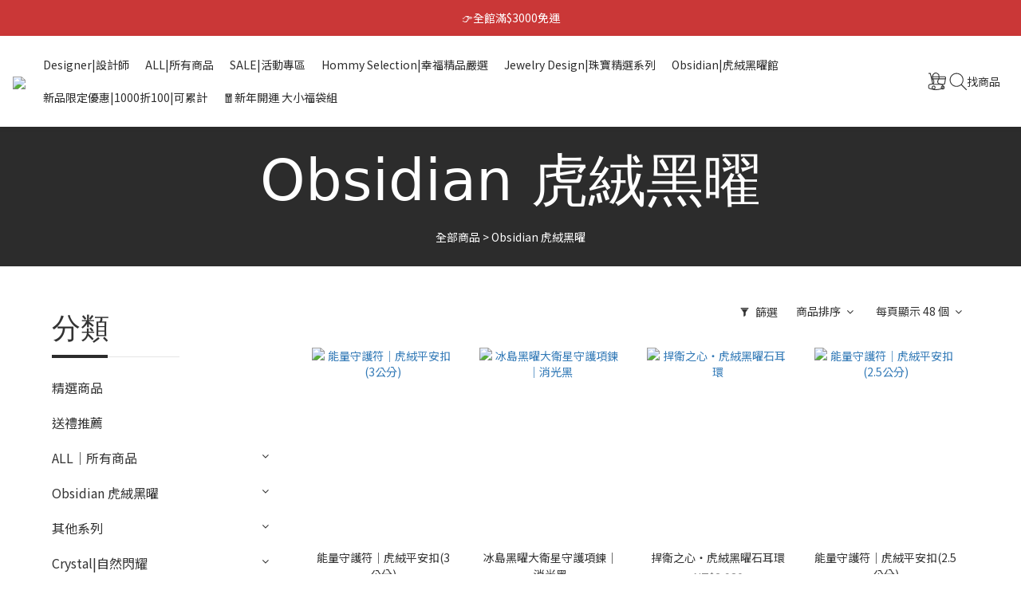

--- FILE ---
content_type: text/html; charset=utf-8
request_url: https://www.hommyjewelry.com/categories/obsidian
body_size: 115843
content:
<!DOCTYPE html>
<html lang="zh-hant"><head>  <!-- prefetch dns -->
<meta http-equiv="x-dns-prefetch-control" content="on">
<link rel="dns-prefetch" href="https://cdn.shoplineapp.com">
<link rel="preconnect" href="https://cdn.shoplineapp.com" crossorigin>
<link rel="dns-prefetch" href="https://shoplineimg.com">
<link rel="preconnect" href="https://shoplineimg.com">
<link rel="dns-prefetch" href="https://shoplineimg.com">
<link rel="preconnect" href="https://shoplineimg.com" title="image-service-origin">

  <link rel="preload" href="https://cdn.shoplineapp.com/s/javascripts/currencies.js" as="script">





<!-- Wrap what we need here -->


<!-- SEO -->
  
      <title>【獨家黑曜石系列】Obsidian｜虎絨金絲紅黑曜_Hommy Jewelry 幸福珠寶</title>

      <meta name="keywords" content="黑曜石,虎絨,Hommy,Jewelry,幸福珠寶,大衛星,避邪,擋煞,礦石,水晶,能量,冰島,磁場,Obsidian,耳環,項鍊,首飾,飾品,配件,胸針,手鍊,戒指,獨家,人工鑽石,未來鑽石,科技鑽石,實驗室鑽石,摩星鑽,臺灣,品牌,婚紗,推薦,moissanite,環保,奧地利,婚戒,訂製,K金,鑽石,珠寶,設計">

      <meta name="description" content="來自人們共同深遠的記憶-虎絨黑曜石，設計靈感來自大自然的神祕與魔力。將黑曜放在額上、感受它的冰涼；只有溫度，沒有重量，藉此冷卻不該有的分心。黑曜是受太陽支配的水晶、讓心情沉澱的專屬回心石；願你能感受專注與安然的澄靜時刻。Hommy 黑曜系列特色：全臺獨家販售、質地明亮乾淨、獨特虎絨礦石。">



<!-- Meta -->
  
      <meta property="og:title" content="【獨家黑曜石系列】Obsidian｜虎絨金絲紅黑曜_Hommy Jewelry 幸福珠寶"/>

      <meta property="og:url" content="https://www.hommyjewelry.com/categories/obsidian">
      <link rel="canonical" href="https://www.hommyjewelry.com/categories/obsidian">
      <meta property="og:description" content="來自人們共同深遠的記憶-虎絨黑曜石，設計靈感來自大自然的神祕與魔力。將黑曜放在額上、感受它的冰涼；只有溫度，沒有重量，藉此冷卻不該有的分心。黑曜是受太陽支配的水晶、讓心情沉澱的專屬回心石；願你能感受專注與安然的澄靜時刻。Hommy 黑曜系列特色：全臺獨家販售、質地明亮乾淨、獨特虎絨礦石。"/>

  <meta property="og:image" content="https://img.shoplineapp.com/media/image_clips/62b921bb57632c001885082d/original.jpg?1656299963"/>



    <script type="application/ld+json">
    {"@context":"https://schema.org","@type":"WebSite","name":"幸福珠寶","url":"https://www.hommyjewelry.com"}
    </script>


<!-- locale meta -->


  <meta name="viewport" content="width=device-width, initial-scale=1.0, viewport-fit=cover">
<meta name="mobile-web-app-capable" content="yes">
<meta name="format-detection" content="telephone=no" />
<meta name="google" value="notranslate">

<!-- Shop icon -->
  <link rel="shortcut icon" type="image/png" href="https://img.shoplineapp.com/media/image_clips/62b921c6debf03002404794a/original.jpg?1656299973">




<!--- Site Ownership Data -->
    <meta name="google-site-verification" content="ktGsxeV9wxtgrmlwAORJ8_sFS3h6kEYPxlgmvfU7hC8">
    <meta name="facebook-domain-verification" content="devk1qcgvqn1v9zei8cb8cx0gebczz">
<!--- Site Ownership Data End-->

<!-- Styles -->


        <link rel="stylesheet" media="all" href="https://cdn.shoplineapp.com/assets/common-898e3d282d673c037e3500beff4d8e9de2ee50e01c27252b33520348e0b17da0.css" onload="" />

        <link rel="stylesheet" media="all" href="https://cdn.shoplineapp.com/assets/theme_philia-8f2a7f02a554b9565eabb9845d006914ac7d5585d616bce231405bbbcb49d5df.css" onload="" />


    






  <link rel="stylesheet" media="all" href="https://cdn.shoplineapp.com/packs/css/intl_tel_input-0d9daf73.chunk.css" />








<script type="text/javascript">
  window.mainConfig = JSON.parse('{\"sessionId\":\"\",\"merchantId\":\"61388e5dfaac3c0007b269c4\",\"appCoreHost\":\"shoplineapp.com\",\"assetHost\":\"https://cdn.shoplineapp.com/packs/\",\"apiBaseUrl\":\"http://shoplineapp.com\",\"eventTrackApi\":\"https://events.shoplytics.com/api\",\"frontCommonsApi\":\"https://front-commons.shoplineapp.com/api\",\"appendToUrl\":\"\",\"env\":\"production\",\"merchantData\":{\"_id\":\"61388e5dfaac3c0007b269c4\",\"addon_limit_enabled\":true,\"base_country_code\":\"TW\",\"base_currency\":{\"id\":\"twd\",\"iso_code\":\"TWD\",\"alternate_symbol\":\"NT$\",\"name\":\"New Taiwan Dollar\",\"symbol_first\":true,\"subunit_to_unit\":1},\"base_currency_code\":\"TWD\",\"beta_feature_keys\":[],\"brand_home_url\":\"https://www.hommyjewelry.com\",\"checkout_setting\":{\"enable_membership_autocheck\":true,\"enable_subscription_autocheck\":true,\"enabled_abandoned_cart_notification\":true,\"checkout_without_email\":true,\"enable_sc_fast_checkout\":false,\"multi_checkout\":{\"enabled\":false}},\"current_plan_key\":\"basket\",\"current_theme_key\":\"philia\",\"delivery_option_count\":9,\"enabled_stock_reminder\":true,\"handle\":\"hommyjewelry520993\",\"identifier\":\"\",\"instagram_access_token\":\"IGAANCmQEgNdJBZAGFmbjVSMEkxRU9GWkkwVGNYbE8xWFV2RjFKbWNXVmxZANVNHRkdWYnZA0Sk05YTJkMGxneXQxYldrZAFBmYXJ1SE5aS0lBOE9zS29WbzhQbFVyYm9kUlNoSTJvMTJhU1QxTk96R3hwOTlR\",\"instagram_id\":\"8886594838095929\",\"invoice_activation\":\"active\",\"is_image_service_enabled\":true,\"mobile_logo_media_url\":\"https://img.shoplineapp.com/media/image_clips/62b921bfbef24d002a8f2be8/original.jpg?1656299967\",\"name\":\"幸福珠寶\",\"order_setting\":{\"invoice_activation\":\"active\",\"current_invoice_service_provider\":\"tradevan\",\"short_message_activation\":\"inactive\",\"stock_reminder_activation\":\"true\",\"default_out_of_stock_reminder\":true,\"auto_cancel_expired_orders\":true,\"auto_revert_credit\":false,\"enabled_order_auth_expiry\":true,\"enable_order_split_einvoice_reissue\":false,\"no_duplicate_uniform_invoice\":true,\"hourly_auto_invoice\":true,\"enabled_location_id\":false,\"enabled_sf_hidden_product_name\":false,\"slp_auto_refund\":false,\"customer_return_order\":{\"enabled\":false,\"available_return_days\":\"7\"},\"customer_cancel_order\":{\"enabled\":false,\"auto_revert_credit\":false},\"invoice\":{\"tax_id\":\"\",\"tax_type\":\"1\"},\"invoice_tradevan\":{\"tax_id\":\"00046071\",\"oversea_tax_type\":\"1\",\"tax_type\":\"1\",\"zero_tax_reason\":\"\",\"n_p_o_b_a_n\":{\"name\":\"財團法人中華民國兒童癌症基金會\",\"code\":\"88888\",\"short_name\":\"兒癌基金會\",\"tax_id\":\"04140854\",\"county\":\"臺北市\"},\"source\":{\"business_group_code\":\"SL00046071\",\"business_type_code\":\"SLEC1\"}},\"line_messenging\":{\"status\":\"active\"},\"facebook_messenging\":{\"status\":\"active\"},\"status_update_sms\":{\"status\":\"deactivated\"},\"private_info_handle\":{\"enabled\":false,\"custom_fields_enabled\":false}},\"payment_method_count\":6,\"product_setting\":{\"enabled_show_member_price\":true,\"enabled_product_review\":true,\"variation_display\":\"dropdown\",\"price_range_enabled\":true,\"enabled_pos_product_customized_price\":false,\"enabled_pos_product_price_tier\":false,\"preorder_add_to_cart_button_display\":\"depend_on_stock\"},\"promotion_setting\":{\"show_coupon\":true,\"multi_order_discount_strategy\":\"multi_order_and_tier_promotions\",\"order_promotions_ignore_exclude_product\":true,\"order_gift_threshold_mode\":\"after_price_discounts\",\"order_free_shipping_threshold_mode\":\"after_all_discounts\",\"category_item_gift_threshold_mode\":\"before_discounts\",\"category_item_free_shipping_threshold_mode\":\"before_discounts\"},\"rollout_keys\":[\"2FA_google_authenticator\",\"3_layer_category\",\"3_layer_navigation\",\"3_layer_variation\",\"711_CB_13countries\",\"711_CB_pickup_TH\",\"711_c2b_report_v2\",\"711_cross_delivery\",\"AdminCancelRecurringSubscription_V1\",\"BasketSynchronizedToITC_V1\",\"MC_WA_Template_Management\",\"MC_manual_order\",\"MO_Apply_Coupon_Code\",\"StaffCanBeDeleted_V1\",\"SummaryStatement_V1\",\"UTM_export\",\"UTM_register\",\"abandoned_cart_notification\",\"add_system_fontstyle\",\"add_to_cart_revamp\",\"addon_products_limit_10\",\"addon_products_limit_unlimited\",\"addon_quantity\",\"address_format_batch2\",\"address_format_jp\",\"address_format_my\",\"address_format_us\",\"address_format_vn\",\"admin_app_extension\",\"admin_clientele_profile\",\"admin_custom_domain\",\"admin_image_service\",\"admin_logistic_bank_account\",\"admin_manual_order\",\"admin_realtime\",\"admin_vietnam_dong\",\"adminapp_order_form\",\"adminapp_wa_contacts_list\",\"ads_system_new_tab\",\"advanced_menu_app\",\"adyen_my_sc\",\"affiliate_by_product\",\"affiliate_dashboard\",\"affiliate_kol_report\",\"affiliate_kol_report_appstore\",\"alipay_hk_sc\",\"amazon_product_review\",\"android_pos_agent_clockin_n_out\",\"android_pos_purchase_order_partial_in_storage\",\"android_pos_save_send_receipt\",\"android_pos_v2_force_upgrade_version_1-50-0_date_2025-08-30\",\"app_categories_filtering\",\"app_multiplan\",\"app_subscription_prorated_billing\",\"apply_multi_order_discount\",\"apps_store\",\"apps_store_blog\",\"apps_store_fb_comment\",\"apps_store_wishlist\",\"appstore_free_trial\",\"archive_order_data\",\"archive_order_ui\",\"assign_products_to_category\",\"auth_flow_revamp\",\"auto_credit\",\"auto_credit_notify\",\"auto_credit_percentage\",\"auto_credit_recurring\",\"auto_reply_comment\",\"auto_reply_fb\",\"auto_save_sf_plus_address\",\"auto_suspend_admin\",\"availability_buy_online_pickup_instore\",\"availability_preview_buy_online_pickup_instore\",\"back_in_stock_appstore\",\"back_in_stock_notify\",\"basket_comparising_link_CNY\",\"basket_comparising_link_HKD\",\"basket_comparising_link_TWD\",\"basket_invoice_field\",\"basket_pricing_page_cny\",\"basket_pricing_page_hkd\",\"basket_pricing_page_myr\",\"basket_pricing_page_sgd\",\"basket_pricing_page_thb\",\"basket_pricing_page_twd\",\"basket_pricing_page_usd\",\"basket_pricing_page_vnd\",\"basket_subscription_coupon\",\"basket_subscription_email\",\"bianco_setting\",\"bidding_select_product\",\"bing_ads\",\"birthday_format_v2\",\"block_gtm_for_lighthouse\",\"blog\",\"blog_app\",\"blog_revamp_admin\",\"blog_revamp_admin_category\",\"blog_revamp_doublewrite\",\"blog_revamp_related_products\",\"blog_revamp_shop_category\",\"blog_revamp_singleread\",\"breadcrumb\",\"broadcast_addfilter\",\"broadcast_advanced_filters\",\"broadcast_analytics\",\"broadcast_center\",\"broadcast_clone\",\"broadcast_email_html\",\"broadcast_facebook_template\",\"broadcast_line_template\",\"broadcast_preset_time\",\"broadcast_to_unsubscribers_sms\",\"broadcast_unsubscribe_email\",\"bulk_action_customer\",\"bulk_action_product\",\"bulk_assign_point\",\"bulk_import_multi_lang\",\"bulk_payment_delivery_setting\",\"bulk_printing_labels_711C2C\",\"bulk_update_dynamic_fields\",\"bulk_update_job\",\"bulk_update_new_fields\",\"bulk_update_product_download_with_filter\",\"bulk_update_tag\",\"bulk_update_tag_enhancement\",\"bundle_add_type\",\"bundle_group\",\"bundle_page\",\"bundle_pricing\",\"bundle_promotion_apply_enhancement\",\"bundle_stackable\",\"buy_at_amazon\",\"buy_button\",\"buy_now_button\",\"buyandget_promotion\",\"callback_service\",\"cancel_order_by_customer\",\"cancel_order_by_customer_v2\",\"cart_addon\",\"cart_addon_condition\",\"cart_addon_limit\",\"cart_use_product_service\",\"cart_uuid\",\"category_banner_multiple\",\"category_limit_unlimited\",\"category_sorting\",\"channel_amazon\",\"channel_fb\",\"channel_integration\",\"channel_line\",\"charge_shipping_fee_by_product_qty\",\"chat_widget\",\"chat_widget_facebook\",\"chat_widget_ig\",\"chat_widget_line\",\"chat_widget_livechat\",\"chat_widget_whatsapp\",\"chatbot_card_carousel\",\"chatbot_card_template\",\"chatbot_image_widget\",\"chatbot_keywords_matching\",\"chatbot_welcome_template\",\"checkout_membercheckbox_toggle\",\"checkout_setting\",\"checkout_without_email\",\"cn_pricing_page_2019\",\"combine_orders_app\",\"comment_list_export\",\"component_h1_tag\",\"connect_new_facebookpage\",\"consolidated_billing\",\"contact_us_mobile\",\"cookie_consent\",\"country_code\",\"coupon_center_back_to_cart\",\"coupon_notification\",\"coupon_v2\",\"create_staff_revamp\",\"credit_amount_condition_hidden\",\"credit_campaign\",\"credit_condition_5_tier_ec\",\"credit_installment_payment_fee_hidden\",\"credit_point_report\",\"credit_point_triggerpoint\",\"crm_email_custom\",\"crm_notify_preview\",\"crm_sms_custom\",\"crm_sms_notify\",\"cross_shop_tracker\",\"custom_css\",\"custom_home_delivery_tw\",\"custom_notify\",\"custom_order_export\",\"customer_advanced_filter\",\"customer_coupon\",\"customer_custom_field_limit_5\",\"customer_data_secure\",\"customer_edit\",\"customer_export_v2\",\"customer_group\",\"customer_group_analysis\",\"customer_group_broadcast\",\"customer_group_filter_p2\",\"customer_group_filter_p3\",\"customer_group_regenerate\",\"customer_group_sendcoupon\",\"customer_group_smartrfm_filter\",\"customer_import_50000_failure_report\",\"customer_import_v2\",\"customer_import_v3\",\"customer_list\",\"customer_new_report\",\"customer_referral\",\"customer_referral_notify\",\"customer_search_match\",\"customer_tag\",\"dashboard_v2\",\"dashboard_v2_revamp\",\"date_picker_v2\",\"deep_link_support_linepay\",\"deep_link_support_payme\",\"deep_search\",\"default_theme_ultrachic\",\"delivery_time\",\"delivery_time_with_quantity\",\"design_submenu\",\"dev_center_app_store\",\"disable_footer_brand\",\"disable_old_upgrade_reminder\",\"domain_applicable\",\"doris_bien_setting\",\"dusk_setting\",\"ec_order_unlimit\",\"ecpay_expirydate\",\"ecpay_payment_gateway\",\"einvoice_bulk_update\",\"einvoice_edit\",\"einvoice_newlogic\",\"einvoice_tradevan\",\"email_credit_expire_notify\",\"email_custom\",\"email_member_forget_password_notify\",\"email_member_register_notify\",\"email_order_notify\",\"email_verification\",\"enable_body_script\",\"enable_calculate_api_promotion_apply\",\"enable_calculate_api_promotion_filter\",\"enable_cart_api\",\"enable_cart_service\",\"enable_corejs_splitting\",\"enable_lazysizes_image_tag\",\"enable_new_css_bundle\",\"enable_order_status_callback_revamp_for_promotion\",\"enable_order_status_callback_revamp_for_storefront\",\"enable_promotion_usage_record\",\"enable_shopjs_splitting\",\"enhanced_catalog_feed\",\"exclude_product\",\"exclude_product_v2\",\"execute_shipment_permission\",\"export_inventory_report_v2\",\"express_cart\",\"express_checkout_pages\",\"extend_reminder\",\"facebook_ads\",\"facebook_dia\",\"facebook_line_promotion_notify\",\"facebook_login\",\"facebook_messenger_subscription\",\"facebook_notify\",\"facebook_pixel_manager\",\"fb_1on1_chat\",\"fb_broadcast\",\"fb_broadcast_sc\",\"fb_broadcast_sc_p2\",\"fb_comment_app\",\"fb_entrance_optimization\",\"fb_feed_unlimit\",\"fb_group\",\"fb_menu\",\"fb_messenger_onetime_notification\",\"fb_multi_category_feed\",\"fb_pixel_matching\",\"fb_pixel_v2\",\"fb_post_management\",\"fb_product_set\",\"fb_quick_signup_link\",\"fb_shop_now_button\",\"fb_ssapi\",\"fb_sub_button\",\"fb_welcome_msg\",\"fbe_oe\",\"fbe_shop\",\"fbe_v2\",\"fbe_v2_edit\",\"feature_alttag_phase1\",\"feature_alttag_phase2\",\"flash_price_campaign\",\"fm_order_receipt\",\"fmt_c2c_newlabel\",\"fmt_revision\",\"footer_brand\",\"footer_builder\",\"footer_builder_new\",\"form_builder\",\"form_builder_access\",\"form_builder_user_management\",\"form_builder_v2_elements\",\"form_builder_v2_receiver\",\"form_builder_v2_report\",\"freeshipping_promotion_condition\",\"get_coupon\",\"get_promotions_by_cart\",\"gift_promotion_condition\",\"gift_shipping_promotion_discount_condition\",\"gifts_limit_10\",\"gifts_limit_unlimited\",\"gmv_revamp\",\"godaddy\",\"google_ads_api\",\"google_ads_manager\",\"google_analytics_4\",\"google_analytics_manager\",\"google_content_api\",\"google_dynamic_remarketing_tag\",\"google_enhanced_conversions\",\"google_preorder_feed\",\"google_product_category_3rdlayer\",\"google_recaptcha\",\"google_remarketing_manager\",\"google_signup_login\",\"google_tag_manager\",\"gp_tw_sc\",\"group_url_bind_post_live\",\"h2_tag_phase1\",\"hct_logistics_bills_report\",\"hidden_product\",\"hidden_product_p2\",\"hide_credit_point_record_balance\",\"hk_pricing_page_2019\",\"hkd_pricing_page_disabled_2020\",\"ig_browser_notify\",\"ig_live\",\"ig_login_entrance\",\"ig_new_api\",\"image_gallery\",\"image_gallery_p2\",\"image_host_by_region\",\"image_limit_100000\",\"image_limit_30000\",\"image_widget_mobile\",\"inbox_manual_order\",\"inbox_send_cartlink\",\"increase_variation_limit\",\"instagram_create_post\",\"instagram_post_sales\",\"instant_order_form\",\"integrated_label_711\",\"integrated_sfexpress\",\"integration_one\",\"inventory_change_reason\",\"inventory_search_v2\",\"job_api_products_export\",\"job_api_user_export\",\"job_product_import\",\"jquery_v3\",\"kingsman_v2_setting\",\"layout_engine_service_kingsman_blogs\",\"layout_engine_service_kingsman_member_center\",\"layout_engine_service_kingsman_promotions\",\"line_1on1_chat\",\"line_abandon_notification\",\"line_ads_tag\",\"line_broadcast\",\"line_ec\",\"line_in_chat_shopping\",\"line_live\",\"line_login\",\"line_login_mobile\",\"line_point_cpa_tag\",\"line_shopping_new_fields\",\"line_signup\",\"live_after_keyword\",\"live_ai_tag_comments\",\"live_announce_bids\",\"live_announce_buyer\",\"live_bidding\",\"live_broadcast_v2\",\"live_bulk_checkoutlink\",\"live_bulk_edit\",\"live_checkout_notification\",\"live_checkout_notification_all\",\"live_checkout_notification_message\",\"live_comment_discount\",\"live_comment_robot\",\"live_create_product_v2\",\"live_crosspost\",\"live_dashboard_product\",\"live_event_discount\",\"live_exclusive_price\",\"live_fb_group\",\"live_fhd_video\",\"live_general_settings\",\"live_group_event\",\"live_host_panel\",\"live_ig_messenger_broadcast\",\"live_ig_product_recommend\",\"live_im_switch\",\"live_keyword_switch\",\"live_line_broadcast\",\"live_line_management\",\"live_line_multidisplay\",\"live_luckydraw_enhancement\",\"live_messenger_broadcast\",\"live_order_block\",\"live_print_advanced\",\"live_product_recommend\",\"live_shopline_announcement\",\"live_shopline_beauty_filter\",\"live_shopline_keyword\",\"live_shopline_product_card\",\"live_shopline_view\",\"live_shopline_view_marquee\",\"live_show_storefront_facebook\",\"live_show_storefront_shopline\",\"live_stream_settings\",\"locale_revamp\",\"lock_cart_sc_product\",\"logistic_bill_v2_711_b2c\",\"logistic_bill_v2_711_c2c\",\"logo_favicon\",\"luckydraw_products\",\"luckydraw_qualification\",\"manual_activation\",\"manual_order\",\"manual_order_7-11\",\"manual_order_ec_to_sc\",\"manually_bind_post\",\"marketing_affiliate\",\"marketing_affiliate_p2\",\"mc-history-instant\",\"mc_711crossborder\",\"mc_ad_tag\",\"mc_assign_message\",\"mc_auto_bind_member\",\"mc_autoreply_cotent\",\"mc_autoreply_question\",\"mc_autoreply_trigger\",\"mc_broadcast\",\"mc_broadcast_v2\",\"mc_bulk_read\",\"mc_chatbot_template\",\"mc_delete_message\",\"mc_edit_cart\",\"mc_history_instant\",\"mc_history_post\",\"mc_im\",\"mc_inbox_autoreply\",\"mc_input_status\",\"mc_instant_notifications\",\"mc_invoicetitle_optional\",\"mc_keyword_autotagging\",\"mc_line_broadcast\",\"mc_line_broadcast_all_friends\",\"mc_line_cart\",\"mc_logistics_hct\",\"mc_logistics_tcat\",\"mc_manage_blacklist\",\"mc_mark_todo\",\"mc_new_menu\",\"mc_phone_tag\",\"mc_reminder_unpaid\",\"mc_reply_pic\",\"mc_setting_message\",\"mc_setting_orderform\",\"mc_shop_message_refactor\",\"mc_smart_advice\",\"mc_sort_waitingtime\",\"mc_sort_waitingtime_new\",\"mc_tw_invoice\",\"media_gcp_upload\",\"member_center_profile_revamp\",\"member_import_notify\",\"member_info_reward\",\"member_info_reward_subscription\",\"member_password_setup_notify\",\"member_points\",\"member_points_notify\",\"member_price\",\"membership_tier_double_write\",\"membership_tier_notify\",\"membership_tiers\",\"memebr_center_point_credit_revamp\",\"menu_limit_100\",\"menu_limit_unlimited\",\"merchant_automatic_payment_setting\",\"message_center_v3\",\"message_revamp\",\"mo_remove_discount\",\"mobile_and_email_signup\",\"mobile_signup_p2\",\"modularize_address_format\",\"molpay_credit_card\",\"multi_lang\",\"multicurrency\",\"my_pricing_page_2019\",\"myapp_reauth_alert\",\"myr_pricing_page_disabled_2020\",\"new_app_subscription\",\"new_layout_for_mobile_and_pc\",\"new_onboarding_flow\",\"new_return_management\",\"new_settings_apply_all_promotion\",\"new_signup_flow\",\"new_sinopac_3d\",\"notification_custom_sending_time\",\"npb_theme_philia\",\"npb_widget_font_size_color\",\"ob_revamp\",\"ob_sgstripe\",\"ob_twecpay\",\"oceanpay\",\"old_fbe_removal\",\"onboarding_basketplan\",\"onboarding_handle\",\"one_new_filter\",\"one_page_store\",\"one_page_store_1000\",\"one_page_store_checkout\",\"one_page_store_clone\",\"one_page_store_product_set\",\"online_credit_redemption_toggle\",\"online_store_design\",\"online_store_design_setup_guide_basketplan\",\"order_add_to_cart\",\"order_archive_calculation_revamp_crm_amount\",\"order_archive_calculation_revamp_crm_member\",\"order_archive_product_testing\",\"order_archive_testing\",\"order_archive_testing_crm\",\"order_archive_testing_order_details\",\"order_archive_testing_return_order\",\"order_confirmation_slip_upload\",\"order_custom_field_limit_5\",\"order_custom_notify\",\"order_decoupling_product_revamp\",\"order_discount_stackable\",\"order_export_366day\",\"order_export_v2\",\"order_filter_shipped_date\",\"order_message_broadcast\",\"order_new_source\",\"order_promotion_split\",\"order_search_custom_field\",\"order_search_sku\",\"order_select_across_pages\",\"order_sms_notify\",\"order_split\",\"order_status_non_automation\",\"order_status_tag_color\",\"order_tag\",\"orderemail_new_logic\",\"other_custom_notify\",\"out_of_stock_order\",\"page_builder_revamp\",\"page_builder_revamp_theme_setting\",\"page_builder_revamp_theme_setting_initialized\",\"page_builder_section_cache_enabled\",\"page_builder_widget_accordion\",\"page_builder_widget_blog\",\"page_builder_widget_category\",\"page_builder_widget_collage\",\"page_builder_widget_countdown\",\"page_builder_widget_custom_liquid\",\"page_builder_widget_instagram\",\"page_builder_widget_product_text\",\"page_builder_widget_subscription\",\"page_builder_widget_video\",\"page_limit_unlimited\",\"page_view_cache\",\"pakpobox\",\"partial_free_shipping\",\"payme\",\"payment_condition\",\"payment_fee_config\",\"payment_image\",\"payment_slip_notify\",\"paypal_upgrade\",\"pdp_image_lightbox\",\"pdp_image_lightbox_icon\",\"pending_subscription\",\"philia_setting\",\"pickup_remember_store\",\"plp_label_wording\",\"plp_product_seourl\",\"plp_variation_selector\",\"plp_wishlist\",\"point_campaign\",\"point_redeem_to_cash\",\"pos_only_product_settings\",\"pos_retail_store_price\",\"pos_setup_guide_basketplan\",\"post_cancel_connect\",\"post_commerce_stack_comment\",\"post_fanpage_luckydraw\",\"post_fb_group\",\"post_general_setting\",\"post_lock_pd\",\"post_sales_dashboard\",\"postsale_auto_reply\",\"postsale_create_post\",\"postsale_ig_auto_reply\",\"postsales_connect_multiple_posts\",\"preorder_limit\",\"preset_publish\",\"product_available_time\",\"product_cost_permission\",\"product_feed_info\",\"product_feed_manager_availability\",\"product_feed_revamp\",\"product_index_v2\",\"product_info\",\"product_limit_1000\",\"product_limit_unlimited\",\"product_log_v2\",\"product_page_limit_10\",\"product_quantity_update\",\"product_recommendation_abtesting\",\"product_revamp_doublewrite\",\"product_revamp_singleread\",\"product_review_import\",\"product_review_import_installable\",\"product_review_plp\",\"product_review_reward\",\"product_review_reward_conditions\",\"product_search\",\"product_set_revamp\",\"product_set_v2_enhancement\",\"product_summary\",\"promotion_blacklist\",\"promotion_filter_by_date\",\"promotion_first_purchase\",\"promotion_first_purchase_channel\",\"promotion_hour\",\"promotion_limit_10\",\"promotion_limit_100\",\"promotion_limit_unlimited\",\"promotion_minitem\",\"promotion_page\",\"promotion_page_reminder\",\"promotion_page_seo_button\",\"promotion_record_archive_test\",\"promotion_reminder\",\"promotion_revamp_phase1-1\",\"purchase_limit_campaign\",\"quick_answer\",\"recaptcha_reset_pw\",\"redirect_301_settings\",\"rejected_bill_reminder\",\"remove_fblike_sc\",\"repay_cookie\",\"replace_janus_interface\",\"replace_lms_old_oa_interface\",\"reports\",\"revert_credit\",\"revert_credit_p2\",\"revert_credit_status\",\"sales_dashboard\",\"sangria_setting\",\"sc_advanced_keyword\",\"sc_ai_chat_analysis\",\"sc_ai_suggested_reply\",\"sc_alipay_standard\",\"sc_atm\",\"sc_auto_bind_member\",\"sc_autodetect_address\",\"sc_autodetect_paymentslip\",\"sc_autoreply_icebreaker\",\"sc_broadcast_permissions\",\"sc_clearcart\",\"sc_clearcart_all\",\"sc_comment_label\",\"sc_comment_list\",\"sc_conversations_statistics_sunset\",\"sc_download_adminapp\",\"sc_facebook_broadcast\",\"sc_facebook_live\",\"sc_fb_ig_subscription\",\"sc_gpt_chatsummary\",\"sc_gpt_content_generator\",\"sc_gpt_knowledge_base\",\"sc_group_pm_commentid\",\"sc_group_webhook\",\"sc_intercom\",\"sc_keywords\",\"sc_line_live_pl\",\"sc_list_search\",\"sc_live_line\",\"sc_lock_inventory\",\"sc_manual_order\",\"sc_mc_settings\",\"sc_mo_711emap\",\"sc_order_unlimit\",\"sc_outstock_msg\",\"sc_overall_statistics\",\"sc_overall_statistics_api_v3\",\"sc_overall_statistics_v2\",\"sc_pickup\",\"sc_post_feature\",\"sc_product_set\",\"sc_product_variation\",\"sc_sidebar\",\"sc_similar_question_replies\",\"sc_slp_subscription_promotion\",\"sc_standard\",\"sc_store_pickup\",\"sc_wa_contacts_list\",\"sc_wa_message_report\",\"sc_wa_permissions\",\"scheduled_home_page\",\"search_function_image_gallery\",\"security_center\",\"select_all_customer\",\"select_all_inventory\",\"send_coupon_notification\",\"session_expiration_period\",\"setup_guide_basketplan\",\"sfexpress_centre\",\"sfexpress_eflocker\",\"sfexpress_service\",\"sfexpress_store\",\"sg_onboarding_currency\",\"share_cart_link\",\"shop_builder_plp\",\"shop_category_filter\",\"shop_category_filter_bulk_action\",\"shop_product_search_rate_limit\",\"shop_related_recaptcha\",\"shop_template_advanced_setting\",\"shopback_cashback\",\"shopline_captcha\",\"shopline_email_captcha\",\"shopline_product_reviews\",\"shoplytics_api_ordersales_v4\",\"shoplytics_api_psa_wide_table\",\"shoplytics_benchmark\",\"shoplytics_broadcast_api_v3\",\"shoplytics_channel_store_permission\",\"shoplytics_credit_analysis\",\"shoplytics_customer_refactor_api_v3\",\"shoplytics_date_picker_v2\",\"shoplytics_event_realtime_refactor_api_v3\",\"shoplytics_events_api_v3\",\"shoplytics_export_flex\",\"shoplytics_homepage_v2\",\"shoplytics_invoices_api_v3\",\"shoplytics_lite\",\"shoplytics_membership_tier_growth\",\"shoplytics_orders_api_v3\",\"shoplytics_ordersales_v3\",\"shoplytics_payments_api_v3\",\"shoplytics_product_revamp_api_v3\",\"shoplytics_promotions_api_v3\",\"shoplytics_psa_multi_stores_export\",\"shoplytics_psa_sub_categories\",\"shoplytics_rfim_enhancement_v3\",\"shoplytics_session_metrics\",\"shoplytics_staff_api_v3\",\"shoplytics_to_hd\",\"shopping_session_enabled\",\"signin_register_revamp\",\"skya_setting\",\"sl_logistics_bulk_action\",\"sl_logistics_fmt_freeze\",\"sl_logistics_modularize\",\"sl_payment_alipay\",\"sl_payment_cc\",\"sl_payment_standard_v2\",\"sl_payment_type_check\",\"sl_payments_apple_pay\",\"sl_payments_cc_promo\",\"sl_payments_my_cc\",\"sl_payments_my_fpx\",\"sl_payments_sg_cc\",\"sl_payments_tw_cc\",\"sl_pos\",\"sl_pos_admin_cancel_order\",\"sl_pos_admin_delete_order\",\"sl_pos_admin_inventory_transfer\",\"sl_pos_admin_order_archive_testing\",\"sl_pos_admin_purchase_order\",\"sl_pos_admin_register_shift\",\"sl_pos_admin_staff\",\"sl_pos_agent_by_channel\",\"sl_pos_agent_clockin_n_out\",\"sl_pos_agent_performance\",\"sl_pos_android_A4_printer\",\"sl_pos_android_check_cart_items_with_local_db\",\"sl_pos_android_order_reduction\",\"sl_pos_android_receipt_enhancement\",\"sl_pos_app_order_archive_testing\",\"sl_pos_app_transaction_filter_enhance\",\"sl_pos_apps_store\",\"sl_pos_bugfender_log_reduction\",\"sl_pos_bulk_import_update_enhancement\",\"sl_pos_check_duplicate_create_order\",\"sl_pos_claim_coupon\",\"sl_pos_convert_order_to_cart_by_snapshot\",\"sl_pos_customerID_duplicate_check\",\"sl_pos_customer_info_enhancement\",\"sl_pos_customized_price\",\"sl_pos_disable_touchid_unlock\",\"sl_pos_discount\",\"sl_pos_einvoice_refactor\",\"sl_pos_feature_permission\",\"sl_pos_force_upgrade_1-109-0\",\"sl_pos_force_upgrade_1-110-1\",\"sl_pos_free_gifts_promotion\",\"sl_pos_from_Swift_to_OC\",\"sl_pos_iOS_A4_printer\",\"sl_pos_iOS_app_transaction_filter_enhance\",\"sl_pos_iOS_cashier_revamp_cart\",\"sl_pos_iOS_cashier_revamp_product_list\",\"sl_pos_iPadOS_version_upgrade_remind_16_0_0\",\"sl_pos_initiate_couchbase\",\"sl_pos_inventory_count\",\"sl_pos_inventory_count_difference_reason\",\"sl_pos_inventory_count_for_selected_products\",\"sl_pos_inventory_feature_module\",\"sl_pos_inventory_transfer_insert_enhancement\",\"sl_pos_inventory_transfer_request\",\"sl_pos_invoice_product_name_filter\",\"sl_pos_invoice_swiftUI_revamp\",\"sl_pos_invoice_toast_show\",\"sl_pos_ios_receipt_info_enhancement\",\"sl_pos_ios_small_label_enhancement\",\"sl_pos_ios_version_upgrade_remind\",\"sl_pos_itc\",\"sl_pos_logo_terms_and_condition\",\"sl_pos_member_price\",\"sl_pos_new_report_customer_analysis\",\"sl_pos_new_report_daily_payment_methods\",\"sl_pos_new_report_overview\",\"sl_pos_new_report_product_preorder\",\"sl_pos_new_report_transaction_detail\",\"sl_pos_no_minimum_age\",\"sl_pos_order_refactor_admin\",\"sl_pos_order_upload_using_pos_service\",\"sl_pos_partial_return\",\"sl_pos_password_setting_refactor\",\"sl_pos_payment\",\"sl_pos_payment_method_picture\",\"sl_pos_payment_method_prioritized_and_hidden\",\"sl_pos_payoff_preorder\",\"sl_pos_product_add_to_cart_refactor\",\"sl_pos_product_variation_ui\",\"sl_pos_promotion\",\"sl_pos_purchase_order_onlinestore\",\"sl_pos_purchase_order_partial_in_storage\",\"sl_pos_receipt_information\",\"sl_pos_receipt_preorder_return_enhancement\",\"sl_pos_receipt_swiftUI_revamp\",\"sl_pos_register_shift\",\"sl_pos_report_shoplytics_psi\",\"sl_pos_revert_credit\",\"sl_pos_save_send_receipt\",\"sl_pos_show_coupon\",\"sl_pos_stock_refactor\",\"sl_pos_supplier_refactor\",\"sl_pos_toast_revamp\",\"sl_pos_transaction_conflict\",\"sl_pos_transaction_view_admin\",\"sl_pos_transfer_onlinestore\",\"sl_pos_user_permission\",\"sl_pos_variation_setting_refactor\",\"sl_purchase_order_search_create_enhancement\",\"slp_bank_promotion\",\"slp_product_subscription\",\"slp_remember_credit_card\",\"slp_swap\",\"smart_omo_appstore\",\"smart_product_recommendation\",\"smart_product_recommendation_plus\",\"smart_product_recommendation_regular\",\"smart_recommended_related_products\",\"sms_broadcast\",\"sms_custom\",\"sms_with_shop_name\",\"social_channel_revamp\",\"social_channel_user\",\"social_name_in_order\",\"split_order_applied_creditpoint\",\"sso_lang_th\",\"sso_lang_vi\",\"staff_elasticsearch\",\"staff_limit_5\",\"staff_service_migration\",\"static_resource_host_by_region\",\"stop_slp_approvedemail\",\"store_pick_up\",\"storefront_app_extension\",\"storefront_return\",\"stripe_3d_secure\",\"stripe_3ds_cny\",\"stripe_3ds_hkd\",\"stripe_3ds_myr\",\"stripe_3ds_sgd\",\"stripe_3ds_thb\",\"stripe_3ds_usd\",\"stripe_3ds_vnd\",\"stripe_google_pay\",\"stripe_payment_intents\",\"stripe_radar\",\"stripe_subscription_my_account\",\"structured_data\",\"studio_livestream\",\"sub_sgstripe\",\"subscription_config_edit\",\"subscription_config_edit_delivery_payment\",\"subscription_currency\",\"tappay_3D_secure\",\"tappay_sdk_v2_3_2\",\"tappay_sdk_v3\",\"tax_inclusive_setting\",\"taxes_settings\",\"tcat_711pickup_sl_logisitics\",\"tcat_logistics_bills_report\",\"tcat_newlabel\",\"th_pricing_page_2020\",\"thb_pricing_page_disabled_2020\",\"theme_bianco\",\"theme_doris_bien\",\"theme_kingsman_v2\",\"theme_level_3\",\"theme_sangria\",\"theme_ultrachic\",\"tier_birthday_credit\",\"tier_member_points\",\"tier_member_price\",\"tier_reward_app_availability\",\"tier_reward_app_installation\",\"tier_reward_app_p2\",\"tier_reward_credit\",\"tnc-checkbox\",\"toggle_mobile_category\",\"tw_app_shopback_cashback\",\"tw_fm_sms\",\"tw_pricing_page_2019\",\"tw_stripe_subscription\",\"twd_pricing_page_disabled_2020\",\"uc_integration\",\"uc_v2_endpoints\",\"ultra_setting\",\"unified_admin\",\"use_ngram_for_order_search\",\"user_center_social_channel\",\"user_credits\",\"variant_image_selector\",\"variant_saleprice_cost_weight\",\"variation_label_swatches\",\"varm_setting\",\"vn_pricing_page_2020\",\"vnd_pricing_page_disabled_2020\",\"wa_broadcast_customer_group\",\"wa_system_template\",\"wa_template_custom_content\",\"whatsapp_accept_marketing\",\"whatsapp_catalog\",\"whatsapp_extension\",\"whatsapp_order_form\",\"whatsapp_orderstatus_toggle\",\"wishlist_app\",\"yahoo_dot\",\"youtube_live_shopping\",\"zotabox\",\"zotabox_installable\"],\"shop_default_home_url\":\"https://hommyjewelry520993.shoplineapp.com\",\"shop_status\":\"open\",\"show_sold_out\":true,\"sl_payment_merchant_id\":\"3495768687914407936\",\"supported_languages\":[\"en\",\"zh-hant\"],\"tags\":[\"fashion\"],\"time_zone\":\"Asia/Taipei\",\"updated_at\":\"2026-01-20T14:02:23.045Z\",\"user_setting\":{\"_id\":\"61388e5ddf996a0020e2e680\",\"created_at\":\"2021-09-08T10:20:13.288Z\",\"data\":{\"general_fields\":[{\"type\":\"gender\",\"options\":{\"order\":{\"include\":\"false\",\"required\":\"false\"},\"signup\":{\"include\":\"false\",\"required\":\"false\"},\"profile\":{\"include\":\"false\",\"required\":\"false\"}}},{\"type\":\"birthday\",\"options\":{\"order\":{\"include\":\"true\",\"required\":\"false\"},\"signup\":{\"include\":\"true\",\"required\":\"false\"},\"profile\":{\"include\":\"true\",\"required\":\"false\"}}}],\"minimum_age_limit\":\"13\",\"custom_fields\":[],\"signup_method\":\"email_and_mobile\",\"sms_verification\":{\"status\":\"true\",\"supported_countries\":[\"*\"]},\"facebook_login\":{\"status\":\"active\",\"app_id\":\"1388834544885075\"},\"google_login\":{\"status\":\"inactive\",\"client_id\":\"\",\"client_secret\":\"\"},\"enable_facebook_comment\":{\"status\":\"active\"},\"facebook_comment\":\"\",\"line_login\":{\"status\":\"active\"},\"recaptcha_signup\":{\"status\":\"false\",\"site_key\":\"\"},\"email_verification\":{\"status\":\"false\"},\"login_with_verification\":{\"status\":\"false\"},\"upgrade_reminder\":{\"status\":\"active\"},\"enable_member_point\":true,\"enable_user_credit\":true,\"birthday_format\":\"YYYY/MM/DD\",\"send_birthday_credit_period\":\"daily\",\"member_info_reward\":{\"enabled\":true,\"reward_on\":[\"name\",\"email\",\"mobile_phone\",\"birthday\"],\"subscription_reward_on\":[\"line\",\"facebook\"],\"coupons\":{\"enabled\":false,\"promotion_ids\":[]}},\"enable_age_policy\":false,\"force_complete_info\":false,\"member_info_reward_credit\":{\"sms\":{\"status\":\"active\"},\"email\":{\"status\":\"active\"},\"line_mes_api\":{\"status\":\"inactive\"}}},\"item_type\":\"\",\"key\":\"users\",\"name\":null,\"owner_id\":\"61388e5dfaac3c0007b269c4\",\"owner_type\":\"Merchant\",\"publish_status\":\"published\",\"status\":\"active\",\"updated_at\":\"2025-07-10T09:56:52.442Z\",\"value\":null}},\"localeData\":{\"loadedLanguage\":{\"name\":\"繁體中文\",\"code\":\"zh-hant\"},\"supportedLocales\":[{\"name\":\"English\",\"code\":\"en\"},{\"name\":\"繁體中文\",\"code\":\"zh-hant\"}]},\"currentUser\":null,\"themeSettings\":{\"mobile_categories_removed\":true,\"categories_collapsed\":true,\"mobile_categories_collapsed\":true,\"image_fill\":true,\"hide_language_selector\":true,\"is_multicurrency_enabled\":false,\"show_promotions_on_product\":true,\"enabled_quick_cart\":true,\"plp_wishlist\":false,\"buy_now_button\":{\"enabled\":true,\"color\":\"A19790\"},\"opens_in_new_tab\":true,\"category_page\":\"48\",\"variation_image_selector_enabled\":true,\"variation_image_selector_variation\":\"1\",\"plp_variation_selector\":{\"enabled\":true,\"show_variation\":\"1\"},\"hide_share_buttons\":true,\"goto_top\":true,\"enable_gdpr_cookies_banner\":false,\"messages_enabled\":false,\"hide_languages\":\"\",\"enabled_sort_by_sold\":true,\"secondary_color\":\"666666\",\"variation_image_style\":\"square\",\"variation_image_size\":\"md\",\"product_name_align\":\"center\",\"product_custom_label_style\":\"rounded-rectangle\",\"show_products_total\":false,\"product_promotion_label_background\":\"C0392B\",\"product_promotion_label_text\":\"FFFFFF\",\"page_background\":\"FFFFFF\",\"page_text\":\"333333\",\"page_text_link\":\"838588\",\"announcement_background\":\"ca3737\",\"announcement_text\":\"ffffff\",\"header_background\":\"ffffff\",\"header_text\":\"2c2c2c\",\"header_icon\":\"333333\",\"primary_background\":\"2c2c2c\",\"primary_text\":\"ffffff\",\"buy_now_background\":\"A19790\",\"buy_now_text\":\"FFFFFF\",\"footer_background\":\"FFFFFF\",\"footer_text\":\"333333\",\"footer_icon\":\"333333\",\"copyright_background\":\"2b3864\",\"copyright_text\":\"ffffff\",\"anti_fraud_background\":\"2b3864\",\"anti_fraud_text\":\"ffffff\",\"font_title\":\"system-sans\",\"font_size_title\":\"1.2\",\"font_paragraph\":\"Noto Sans\",\"font_size_paragraph\":\"1\",\"updated_with_new_page_builder\":true},\"isMultiCurrencyEnabled\":true,\"features\":{\"plans\":{\"free\":{\"member_price\":false,\"cart_addon\":false,\"google_analytics_ecommerce\":false,\"membership\":false,\"shopline_logo\":true,\"user_credit\":{\"manaul\":false,\"auto\":false},\"variant_image_selector\":false},\"standard\":{\"member_price\":false,\"cart_addon\":false,\"google_analytics_ecommerce\":false,\"membership\":false,\"shopline_logo\":true,\"user_credit\":{\"manaul\":false,\"auto\":false},\"variant_image_selector\":false},\"starter\":{\"member_price\":false,\"cart_addon\":false,\"google_analytics_ecommerce\":false,\"membership\":false,\"shopline_logo\":true,\"user_credit\":{\"manaul\":false,\"auto\":false},\"variant_image_selector\":false},\"pro\":{\"member_price\":false,\"cart_addon\":false,\"google_analytics_ecommerce\":false,\"membership\":false,\"shopline_logo\":false,\"user_credit\":{\"manaul\":false,\"auto\":false},\"variant_image_selector\":false},\"business\":{\"member_price\":false,\"cart_addon\":false,\"google_analytics_ecommerce\":true,\"membership\":true,\"shopline_logo\":false,\"user_credit\":{\"manaul\":false,\"auto\":false},\"facebook_comments_plugin\":true,\"variant_image_selector\":false},\"basic\":{\"member_price\":false,\"cart_addon\":false,\"google_analytics_ecommerce\":false,\"membership\":false,\"shopline_logo\":false,\"user_credit\":{\"manaul\":false,\"auto\":false},\"variant_image_selector\":false},\"basic2018\":{\"member_price\":false,\"cart_addon\":false,\"google_analytics_ecommerce\":false,\"membership\":false,\"shopline_logo\":true,\"user_credit\":{\"manaul\":false,\"auto\":false},\"variant_image_selector\":false},\"sc\":{\"member_price\":false,\"cart_addon\":false,\"google_analytics_ecommerce\":true,\"membership\":false,\"shopline_logo\":true,\"user_credit\":{\"manaul\":false,\"auto\":false},\"facebook_comments_plugin\":true,\"facebook_chat_plugin\":true,\"variant_image_selector\":false},\"advanced\":{\"member_price\":false,\"cart_addon\":false,\"google_analytics_ecommerce\":true,\"membership\":false,\"shopline_logo\":false,\"user_credit\":{\"manaul\":false,\"auto\":false},\"facebook_comments_plugin\":true,\"facebook_chat_plugin\":true,\"variant_image_selector\":false},\"premium\":{\"member_price\":true,\"cart_addon\":true,\"google_analytics_ecommerce\":true,\"membership\":true,\"shopline_logo\":false,\"user_credit\":{\"manaul\":true,\"auto\":true},\"google_dynamic_remarketing\":true,\"facebook_comments_plugin\":true,\"facebook_chat_plugin\":true,\"wish_list\":true,\"facebook_messenger_subscription\":true,\"product_feed\":true,\"express_checkout\":true,\"variant_image_selector\":true},\"enterprise\":{\"member_price\":true,\"cart_addon\":true,\"google_analytics_ecommerce\":true,\"membership\":true,\"shopline_logo\":false,\"user_credit\":{\"manaul\":true,\"auto\":true},\"google_dynamic_remarketing\":true,\"facebook_comments_plugin\":true,\"facebook_chat_plugin\":true,\"wish_list\":true,\"facebook_messenger_subscription\":true,\"product_feed\":true,\"express_checkout\":true,\"variant_image_selector\":true},\"crossborder\":{\"member_price\":true,\"cart_addon\":true,\"google_analytics_ecommerce\":true,\"membership\":true,\"shopline_logo\":false,\"user_credit\":{\"manaul\":true,\"auto\":true},\"google_dynamic_remarketing\":true,\"facebook_comments_plugin\":true,\"facebook_chat_plugin\":true,\"wish_list\":true,\"facebook_messenger_subscription\":true,\"product_feed\":true,\"express_checkout\":true,\"variant_image_selector\":true},\"o2o\":{\"member_price\":true,\"cart_addon\":true,\"google_analytics_ecommerce\":true,\"membership\":true,\"shopline_logo\":false,\"user_credit\":{\"manaul\":true,\"auto\":true},\"google_dynamic_remarketing\":true,\"facebook_comments_plugin\":true,\"facebook_chat_plugin\":true,\"wish_list\":true,\"facebook_messenger_subscription\":true,\"product_feed\":true,\"express_checkout\":true,\"subscription_product\":true,\"variant_image_selector\":true}}},\"requestCountry\":\"US\",\"trackerEventData\":{\"Category ID\":\"61d2baa827e9a10014787bf0\"},\"isRecaptchaEnabled\":false,\"isRecaptchaEnterprise\":true,\"recaptchaEnterpriseSiteKey\":\"6LeMcv0hAAAAADjAJkgZLpvEiuc6migO0KyLEadr\",\"recaptchaEnterpriseCheckboxSiteKey\":\"6LfQVEEoAAAAAAzllcvUxDYhfywH7-aY52nsJ2cK\",\"recaptchaSiteKey\":\"6LeMcv0hAAAAADjAJkgZLpvEiuc6migO0KyLEadr\",\"currencyData\":{\"supportedCurrencies\":[{\"name\":\"$ HKD\",\"symbol\":\"$\",\"iso_code\":\"hkd\"},{\"name\":\"P MOP\",\"symbol\":\"P\",\"iso_code\":\"mop\"},{\"name\":\"¥ CNY\",\"symbol\":\"¥\",\"iso_code\":\"cny\"},{\"name\":\"$ TWD\",\"symbol\":\"$\",\"iso_code\":\"twd\"},{\"name\":\"$ USD\",\"symbol\":\"$\",\"iso_code\":\"usd\"},{\"name\":\"$ SGD\",\"symbol\":\"$\",\"iso_code\":\"sgd\"},{\"name\":\"€ EUR\",\"symbol\":\"€\",\"iso_code\":\"eur\"},{\"name\":\"$ AUD\",\"symbol\":\"$\",\"iso_code\":\"aud\"},{\"name\":\"£ GBP\",\"symbol\":\"£\",\"iso_code\":\"gbp\"},{\"name\":\"₱ PHP\",\"symbol\":\"₱\",\"iso_code\":\"php\"},{\"name\":\"RM MYR\",\"symbol\":\"RM\",\"iso_code\":\"myr\"},{\"name\":\"฿ THB\",\"symbol\":\"฿\",\"iso_code\":\"thb\"},{\"name\":\"د.إ AED\",\"symbol\":\"د.إ\",\"iso_code\":\"aed\"},{\"name\":\"¥ JPY\",\"symbol\":\"¥\",\"iso_code\":\"jpy\"},{\"name\":\"$ BND\",\"symbol\":\"$\",\"iso_code\":\"bnd\"},{\"name\":\"₩ KRW\",\"symbol\":\"₩\",\"iso_code\":\"krw\"},{\"name\":\"Rp IDR\",\"symbol\":\"Rp\",\"iso_code\":\"idr\"},{\"name\":\"₫ VND\",\"symbol\":\"₫\",\"iso_code\":\"vnd\"},{\"name\":\"$ CAD\",\"symbol\":\"$\",\"iso_code\":\"cad\"}],\"requestCountryCurrencyCode\":\"TWD\"},\"previousUrl\":\"\",\"checkoutLandingPath\":\"/cart\",\"webpSupported\":true,\"pageType\":\"products-index\",\"paypalCnClientId\":\"AYVtr8kMzEyRCw725vQM_-hheFyo1FuWeaup4KPSvU1gg44L-NG5e2PNcwGnMo2MLCzGRg4eVHJhuqBP\",\"efoxPayVersion\":\"1.0.60\",\"universalPaymentSDKUrl\":\"https://cdn.myshopline.com\",\"shoplinePaymentCashierSDKUrl\":\"https://cdn.myshopline.com/pay/paymentElement/1.7.1/index.js\",\"shoplinePaymentV2Env\":\"prod\",\"shoplinePaymentGatewayEnv\":\"prod\",\"currentPath\":\"/categories/obsidian\",\"isExceedCartLimitation\":null,\"familyMartEnv\":\"prod\",\"familyMartConfig\":{\"cvsname\":\"familymart.shoplineapp.com\"},\"familyMartFrozenConfig\":{\"cvsname\":\"familymartfreeze.shoplineapp.com\",\"cvslink\":\"https://familymartfreeze.shoplineapp.com/familymart_freeze_callback\",\"emap\":\"https://ecmfme.map.com.tw/ReceiveOrderInfo.aspx\"},\"pageIdentifier\":\"category\",\"staticResourceHost\":\"https://static.shoplineapp.com/\",\"facebookAppId\":\"467428936681900\",\"facebookSdkVersion\":\"v2.7\",\"criteoAccountId\":null,\"criteoEmail\":null,\"shoplineCaptchaEnv\":\"prod\",\"shoplineCaptchaPublicKey\":\"MIGfMA0GCSqGSIb3DQEBAQUAA4GNADCBiQKBgQCUXpOVJR72RcVR8To9lTILfKJnfTp+f69D2azJDN5U9FqcZhdYfrBegVRKxuhkwdn1uu6Er9PWV4Tp8tRuHYnlU+U72NRpb0S3fmToXL3KMKw/4qu2B3EWtxeh/6GPh3leTvMteZpGRntMVmJCJdS8PY1CG0w6QzZZ5raGKXQc2QIDAQAB\",\"defaultBlockedSmsCountries\":\"PS,MG,KE,AO,KG,UG,AZ,ZW,TJ,NG,GT,DZ,BD,BY,AF,LK,MA,EH,MM,EG,LV,OM,LT,UA,RU,KZ,KH,LY,ML,MW,IR,EE\"}');
</script>

  <script
    src="https://browser.sentry-cdn.com/6.8.0/bundle.tracing.min.js"
    integrity="sha384-PEpz3oi70IBfja8491RPjqj38s8lBU9qHRh+tBurFb6XNetbdvlRXlshYnKzMB0U"
    crossorigin="anonymous"
    defer
  ></script>
  <script
    src="https://browser.sentry-cdn.com/6.8.0/captureconsole.min.js"
    integrity="sha384-FJ5n80A08NroQF9DJzikUUhiCaQT2rTIYeJyHytczDDbIiejfcCzBR5lQK4AnmVt"
    crossorigin="anonymous"
    defer
  ></script>

<script>
  function sriOnError (event) {
    if (window.Sentry) window.Sentry.captureException(event);

    var script = document.createElement('script');
    var srcDomain = new URL(this.src).origin;
    script.src = this.src.replace(srcDomain, '');
    if (this.defer) script.setAttribute("defer", "defer");
    document.getElementsByTagName('head')[0].insertBefore(script, null);
  }
</script>

<script>window.lazySizesConfig={},Object.assign(window.lazySizesConfig,{lazyClass:"sl-lazy",loadingClass:"sl-lazyloading",loadedClass:"sl-lazyloaded",preloadClass:"sl-lazypreload",errorClass:"sl-lazyerror",iframeLoadMode:"1",loadHidden:!1});</script>
<script>!function(e,t){var a=t(e,e.document,Date);e.lazySizes=a,"object"==typeof module&&module.exports&&(module.exports=a)}("undefined"!=typeof window?window:{},function(e,t,a){"use strict";var n,i;if(function(){var t,a={lazyClass:"lazyload",loadedClass:"lazyloaded",loadingClass:"lazyloading",preloadClass:"lazypreload",errorClass:"lazyerror",autosizesClass:"lazyautosizes",fastLoadedClass:"ls-is-cached",iframeLoadMode:0,srcAttr:"data-src",srcsetAttr:"data-srcset",sizesAttr:"data-sizes",minSize:40,customMedia:{},init:!0,expFactor:1.5,hFac:.8,loadMode:2,loadHidden:!0,ricTimeout:0,throttleDelay:125};for(t in i=e.lazySizesConfig||e.lazysizesConfig||{},a)t in i||(i[t]=a[t])}(),!t||!t.getElementsByClassName)return{init:function(){},cfg:i,noSupport:!0};var s,o,r,l,c,d,u,f,m,y,h,z,g,v,p,C,b,A,E,_,w,M,N,x,L,W,S,B,T,F,R,D,k,H,O,P,$,q,I,U,j,G,J,K,Q,V=t.documentElement,X=e.HTMLPictureElement,Y="addEventListener",Z="getAttribute",ee=e[Y].bind(e),te=e.setTimeout,ae=e.requestAnimationFrame||te,ne=e.requestIdleCallback,ie=/^picture$/i,se=["load","error","lazyincluded","_lazyloaded"],oe={},re=Array.prototype.forEach,le=function(e,t){return oe[t]||(oe[t]=new RegExp("(\\s|^)"+t+"(\\s|$)")),oe[t].test(e[Z]("class")||"")&&oe[t]},ce=function(e,t){le(e,t)||e.setAttribute("class",(e[Z]("class")||"").trim()+" "+t)},de=function(e,t){var a;(a=le(e,t))&&e.setAttribute("class",(e[Z]("class")||"").replace(a," "))},ue=function(e,t,a){var n=a?Y:"removeEventListener";a&&ue(e,t),se.forEach(function(a){e[n](a,t)})},fe=function(e,a,i,s,o){var r=t.createEvent("Event");return i||(i={}),i.instance=n,r.initEvent(a,!s,!o),r.detail=i,e.dispatchEvent(r),r},me=function(t,a){var n;!X&&(n=e.picturefill||i.pf)?(a&&a.src&&!t[Z]("srcset")&&t.setAttribute("srcset",a.src),n({reevaluate:!0,elements:[t]})):a&&a.src&&(t.src=a.src)},ye=function(e,t){return(getComputedStyle(e,null)||{})[t]},he=function(e,t,a){for(a=a||e.offsetWidth;a<i.minSize&&t&&!e._lazysizesWidth;)a=t.offsetWidth,t=t.parentNode;return a},ze=(l=[],c=r=[],d=function(){var e=c;for(c=r.length?l:r,s=!0,o=!1;e.length;)e.shift()();s=!1},u=function(e,a){s&&!a?e.apply(this,arguments):(c.push(e),o||(o=!0,(t.hidden?te:ae)(d)))},u._lsFlush=d,u),ge=function(e,t){return t?function(){ze(e)}:function(){var t=this,a=arguments;ze(function(){e.apply(t,a)})}},ve=function(e){var t,n=0,s=i.throttleDelay,o=i.ricTimeout,r=function(){t=!1,n=a.now(),e()},l=ne&&o>49?function(){ne(r,{timeout:o}),o!==i.ricTimeout&&(o=i.ricTimeout)}:ge(function(){te(r)},!0);return function(e){var i;(e=!0===e)&&(o=33),t||(t=!0,(i=s-(a.now()-n))<0&&(i=0),e||i<9?l():te(l,i))}},pe=function(e){var t,n,i=99,s=function(){t=null,e()},o=function(){var e=a.now()-n;e<i?te(o,i-e):(ne||s)(s)};return function(){n=a.now(),t||(t=te(o,i))}},Ce=(_=/^img$/i,w=/^iframe$/i,M="onscroll"in e&&!/(gle|ing)bot/.test(navigator.userAgent),N=0,x=0,L=0,W=-1,S=function(e){L--,(!e||L<0||!e.target)&&(L=0)},B=function(e){return null==E&&(E="hidden"==ye(t.body,"visibility")),E||!("hidden"==ye(e.parentNode,"visibility")&&"hidden"==ye(e,"visibility"))},T=function(e,a){var n,i=e,s=B(e);for(p-=a,A+=a,C-=a,b+=a;s&&(i=i.offsetParent)&&i!=t.body&&i!=V;)(s=(ye(i,"opacity")||1)>0)&&"visible"!=ye(i,"overflow")&&(n=i.getBoundingClientRect(),s=b>n.left&&C<n.right&&A>n.top-1&&p<n.bottom+1);return s},R=ve(F=function(){var e,a,s,o,r,l,c,d,u,y,z,_,w=n.elements;if(n.extraElements&&n.extraElements.length>0&&(w=Array.from(w).concat(n.extraElements)),(h=i.loadMode)&&L<8&&(e=w.length)){for(a=0,W++;a<e;a++)if(w[a]&&!w[a]._lazyRace)if(!M||n.prematureUnveil&&n.prematureUnveil(w[a]))q(w[a]);else if((d=w[a][Z]("data-expand"))&&(l=1*d)||(l=x),y||(y=!i.expand||i.expand<1?V.clientHeight>500&&V.clientWidth>500?500:370:i.expand,n._defEx=y,z=y*i.expFactor,_=i.hFac,E=null,x<z&&L<1&&W>2&&h>2&&!t.hidden?(x=z,W=0):x=h>1&&W>1&&L<6?y:N),u!==l&&(g=innerWidth+l*_,v=innerHeight+l,c=-1*l,u=l),s=w[a].getBoundingClientRect(),(A=s.bottom)>=c&&(p=s.top)<=v&&(b=s.right)>=c*_&&(C=s.left)<=g&&(A||b||C||p)&&(i.loadHidden||B(w[a]))&&(m&&L<3&&!d&&(h<3||W<4)||T(w[a],l))){if(q(w[a]),r=!0,L>9)break}else!r&&m&&!o&&L<4&&W<4&&h>2&&(f[0]||i.preloadAfterLoad)&&(f[0]||!d&&(A||b||C||p||"auto"!=w[a][Z](i.sizesAttr)))&&(o=f[0]||w[a]);o&&!r&&q(o)}}),k=ge(D=function(e){var t=e.target;t._lazyCache?delete t._lazyCache:(S(e),ce(t,i.loadedClass),de(t,i.loadingClass),ue(t,H),fe(t,"lazyloaded"))}),H=function(e){k({target:e.target})},O=function(e,t){var a=e.getAttribute("data-load-mode")||i.iframeLoadMode;0==a?e.contentWindow.location.replace(t):1==a&&(e.src=t)},P=function(e){var t,a=e[Z](i.srcsetAttr);(t=i.customMedia[e[Z]("data-media")||e[Z]("media")])&&e.setAttribute("media",t),a&&e.setAttribute("srcset",a)},$=ge(function(e,t,a,n,s){var o,r,l,c,d,u;(d=fe(e,"lazybeforeunveil",t)).defaultPrevented||(n&&(a?ce(e,i.autosizesClass):e.setAttribute("sizes",n)),r=e[Z](i.srcsetAttr),o=e[Z](i.srcAttr),s&&(c=(l=e.parentNode)&&ie.test(l.nodeName||"")),u=t.firesLoad||"src"in e&&(r||o||c),d={target:e},ce(e,i.loadingClass),u&&(clearTimeout(y),y=te(S,2500),ue(e,H,!0)),c&&re.call(l.getElementsByTagName("source"),P),r?e.setAttribute("srcset",r):o&&!c&&(w.test(e.nodeName)?O(e,o):e.src=o),s&&(r||c)&&me(e,{src:o})),e._lazyRace&&delete e._lazyRace,de(e,i.lazyClass),ze(function(){var t=e.complete&&e.naturalWidth>1;u&&!t||(t&&ce(e,i.fastLoadedClass),D(d),e._lazyCache=!0,te(function(){"_lazyCache"in e&&delete e._lazyCache},9)),"lazy"==e.loading&&L--},!0)}),q=function(e){if(!e._lazyRace){var t,a=_.test(e.nodeName),n=a&&(e[Z](i.sizesAttr)||e[Z]("sizes")),s="auto"==n;(!s&&m||!a||!e[Z]("src")&&!e.srcset||e.complete||le(e,i.errorClass)||!le(e,i.lazyClass))&&(t=fe(e,"lazyunveilread").detail,s&&be.updateElem(e,!0,e.offsetWidth),e._lazyRace=!0,L++,$(e,t,s,n,a))}},I=pe(function(){i.loadMode=3,R()}),j=function(){m||(a.now()-z<999?te(j,999):(m=!0,i.loadMode=3,R(),ee("scroll",U,!0)))},{_:function(){z=a.now(),n.elements=t.getElementsByClassName(i.lazyClass),f=t.getElementsByClassName(i.lazyClass+" "+i.preloadClass),ee("scroll",R,!0),ee("resize",R,!0),ee("pageshow",function(e){if(e.persisted){var a=t.querySelectorAll("."+i.loadingClass);a.length&&a.forEach&&ae(function(){a.forEach(function(e){e.complete&&q(e)})})}}),e.MutationObserver?new MutationObserver(R).observe(V,{childList:!0,subtree:!0,attributes:!0}):(V[Y]("DOMNodeInserted",R,!0),V[Y]("DOMAttrModified",R,!0),setInterval(R,999)),ee("hashchange",R,!0),["focus","mouseover","click","load","transitionend","animationend"].forEach(function(e){t[Y](e,R,!0)}),/d$|^c/.test(t.readyState)?j():(ee("load",j),t[Y]("DOMContentLoaded",R),te(j,2e4)),n.elements.length?(F(),ze._lsFlush()):R()},checkElems:R,unveil:q,_aLSL:U=function(){3==i.loadMode&&(i.loadMode=2),I()}}),be=(J=ge(function(e,t,a,n){var i,s,o;if(e._lazysizesWidth=n,n+="px",e.setAttribute("sizes",n),ie.test(t.nodeName||""))for(s=0,o=(i=t.getElementsByTagName("source")).length;s<o;s++)i[s].setAttribute("sizes",n);a.detail.dataAttr||me(e,a.detail)}),K=function(e,t,a){var n,i=e.parentNode;i&&(a=he(e,i,a),(n=fe(e,"lazybeforesizes",{width:a,dataAttr:!!t})).defaultPrevented||(a=n.detail.width)&&a!==e._lazysizesWidth&&J(e,i,n,a))},{_:function(){G=t.getElementsByClassName(i.autosizesClass),ee("resize",Q)},checkElems:Q=pe(function(){var e,t=G.length;if(t)for(e=0;e<t;e++)K(G[e])}),updateElem:K}),Ae=function(){!Ae.i&&t.getElementsByClassName&&(Ae.i=!0,be._(),Ce._())};return te(function(){i.init&&Ae()}),n={cfg:i,autoSizer:be,loader:Ce,init:Ae,uP:me,aC:ce,rC:de,hC:le,fire:fe,gW:he,rAF:ze}});</script>
  <script>!function(e){window.slShadowDomCreate=window.slShadowDomCreate?window.slShadowDomCreate:e}(function(){"use strict";var e="data-shadow-status",t="SL-SHADOW-CONTENT",o={init:"init",complete:"complete"},a=function(e,t,o){if(e){var a=function(e){if(e&&e.target&&e.srcElement)for(var t=e.target||e.srcElement,a=e.currentTarget;t!==a;){if(t.matches("a")){var n=t;e.delegateTarget=n,o.apply(n,[e])}t=t.parentNode}};e.addEventListener(t,a)}},n=function(e){window.location.href.includes("is_preview=2")&&a(e,"click",function(e){e.preventDefault()})},r=function(a){if(a instanceof HTMLElement){var r=!!a.shadowRoot,i=a.previousElementSibling,s=i&&i.tagName;if(!a.getAttribute(e))if(s==t)if(r)console.warn("SL shadow dom warning: The root is aready shadow root");else a.setAttribute(e,o.init),a.attachShadow({mode:"open"}).appendChild(i),n(i),a.slUpdateLazyExtraElements&&a.slUpdateLazyExtraElements(),a.setAttribute(e,o.complete);else console.warn("SL shadow dom warning: The shadow content does not match shadow tag name")}else console.warn("SL shadow dom warning: The root is not HTMLElement")};try{document.querySelectorAll("sl-shadow-root").forEach(function(e){r(e)})}catch(e){console.warn("createShadowDom warning:",e)}});</script>
  <script>!function(){if(window.lazySizes){var e="."+(window.lazySizesConfig?window.lazySizesConfig.lazyClass:"sl-lazy");void 0===window.lazySizes.extraElements&&(window.lazySizes.extraElements=[]),HTMLElement.prototype.slUpdateLazyExtraElements=function(){var n=[];this.shadowRoot&&(n=Array.from(this.shadowRoot.querySelectorAll(e))),n=n.concat(Array.from(this.querySelectorAll(e)));var t=window.lazySizes.extraElements;return 0===n.length||(t&&t.length>0?window.lazySizes.extraElements=t.concat(n):window.lazySizes.extraElements=n,window.lazySizes.loader.checkElems(),this.shadowRoot.addEventListener("lazyloaded",function(e){var n=window.lazySizes.extraElements;if(n&&n.length>0){var t=n.filter(function(n){return n!==e.target});t.length>0?window.lazySizes.extraElements=t:delete window.lazySizes.extraElements}})),n}}else console.warn("Lazysizes warning: window.lazySizes is undefined")}();</script>

  <script src="https://cdn.shoplineapp.com/s/javascripts/currencies.js" defer></script>



<script>
  function generateGlobalSDKObserver(variableName, options = {}) {
    const { isLoaded = (sdk) => !!sdk } = options;
    return {
      [variableName]: {
        funcs: [],
        notify: function() {
          while (this.funcs.length > 0) {
            const func = this.funcs.shift();
            func(window[variableName]);
          }
        },
        subscribe: function(func) {
          if (isLoaded(window[variableName])) {
            func(window[variableName]);
          } else {
            this.funcs.push(func);
          }
          const unsubscribe = function () {
            const index = this.funcs.indexOf(func);
            if (index > -1) {
              this.funcs.splice(index, 1);
            }
          };
          return unsubscribe.bind(this);
        },
      },
    };
  }

  window.globalSDKObserver = Object.assign(
    {},
    generateGlobalSDKObserver('grecaptcha', { isLoaded: function(sdk) { return sdk && sdk.render }}),
    generateGlobalSDKObserver('FB'),
  );
</script>

<style>
  :root {
      --buy-now-button-color: #A19790;

          --category-page: 48;
            --product-promotion-label-background: #C0392B;
            --product-promotion-label-background-h: 6;
            --product-promotion-label-background-s: 63%;
            --product-promotion-label-background-l: 46%;
            --product-promotion-label-text: #FFFFFF;
            --product-promotion-label-text-h: 0;
            --product-promotion-label-text-s: 0%;
            --product-promotion-label-text-l: 100%;
            --page-background: #FFFFFF;
            --page-background-h: 0;
            --page-background-s: 0%;
            --page-background-l: 100%;
            --page-text: #333333;
            --page-text-h: 0;
            --page-text-s: 0%;
            --page-text-l: 20%;
            --page-text-link: #838588;
            --page-text-link-h: 216;
            --page-text-link-s: 2%;
            --page-text-link-l: 52%;
            --announcement-background: #ca3737;
            --announcement-background-h: 0;
            --announcement-background-s: 58%;
            --announcement-background-l: 50%;
            --announcement-text: #ffffff;
            --announcement-text-h: 0;
            --announcement-text-s: 0%;
            --announcement-text-l: 100%;
            --header-background: #ffffff;
            --header-background-h: 0;
            --header-background-s: 0%;
            --header-background-l: 100%;
            --header-text: #2c2c2c;
            --header-text-h: 0;
            --header-text-s: 0%;
            --header-text-l: 17%;
            --header-icon: #333333;
            --header-icon-h: 0;
            --header-icon-s: 0%;
            --header-icon-l: 20%;
            --primary-background: #2c2c2c;
            --primary-background-h: 0;
            --primary-background-s: 0%;
            --primary-background-l: 17%;
            --primary-text: #ffffff;
            --primary-text-h: 0;
            --primary-text-s: 0%;
            --primary-text-l: 100%;
            --buy-now-background: #A19790;
            --buy-now-background-h: 25;
            --buy-now-background-s: 8%;
            --buy-now-background-l: 60%;
            --buy-now-text: #FFFFFF;
            --buy-now-text-h: 0;
            --buy-now-text-s: 0%;
            --buy-now-text-l: 100%;
            --footer-background: #FFFFFF;
            --footer-background-h: 0;
            --footer-background-s: 0%;
            --footer-background-l: 100%;
            --footer-text: #333333;
            --footer-text-h: 0;
            --footer-text-s: 0%;
            --footer-text-l: 20%;
            --footer-icon: #333333;
            --footer-icon-h: 0;
            --footer-icon-s: 0%;
            --footer-icon-l: 20%;
            --copyright-background: #2b3864;
            --copyright-background-h: 226;
            --copyright-background-s: 40%;
            --copyright-background-l: 28%;
            --copyright-text: #ffffff;
            --copyright-text-h: 0;
            --copyright-text-s: 0%;
            --copyright-text-l: 100%;
            --anti-fraud-background: #2b3864;
            --anti-fraud-background-h: 226;
            --anti-fraud-background-s: 40%;
            --anti-fraud-background-l: 28%;
            --anti-fraud-text: #ffffff;
            --anti-fraud-text-h: 0;
            --anti-fraud-text-s: 0%;
            --anti-fraud-text-l: 100%;
            --font-title: var(--system-sans);

          --font-size-title: 1.2;
            --font-paragraph: "Noto Sans TC", var(--system-sans);

          --font-size-paragraph: 1;

    --cookie-consent-popup-z-index: 1000;
  }
</style>

<script type="text/javascript">
(function(e,t,s,c,n,o,p){e.shoplytics||((p=e.shoplytics=function(){
p.exec?p.exec.apply(p,arguments):p.q.push(arguments)
}).v='2.0',p.q=[],(n=t.createElement(s)).async=!0,
n.src=c,(o=t.getElementsByTagName(s)[0]).parentNode.insertBefore(n,o))
})(window,document,'script','https://cdn.shoplytics.com/js/shoplytics-tracker/latest/shoplytics-tracker.js');
shoplytics('init', 'shop', {
  register: {"merchant_id":"61388e5dfaac3c0007b269c4","language":"zh-hant"}
});

// for facebook login redirect
if (location.hash === '#_=_') {
  history.replaceState(null, document.title, location.toString().replace(/#_=_$/, ''));
}

function SidrOptions(options) {
  if (options === undefined) { options = {}; }
  this.side = options.side || 'left';
  this.speed = options.speed || 200;
  this.name = options.name;
  this.onOpen = options.onOpen || angular.noop;
  this.onClose = options.onClose || angular.noop;
}
window.SidrOptions = SidrOptions;

window.resizeImages = function(element) {
  var images = (element || document).getElementsByClassName("sl-lazy-image")
  var styleRegex = /background\-image:\ *url\(['"]?(https\:\/\/shoplineimg.com\/[^'"\)]*)+['"]?\)/

  for (var i = 0; i < images.length; i++) {
    var image = images[i]
    try {
      var src = image.getAttribute('src') || image.getAttribute('style').match(styleRegex)[1]
    } catch(e) {
      continue;
    }
    var setBySrc, head, tail, width, height;
    try {
      if (!src) { throw 'Unknown source' }

      setBySrc = !!image.getAttribute('src') // Check if it's setting the image url by "src" or "style"
      var urlParts = src.split("?"); // Fix issue that the size pattern can be in external image url
      var result = urlParts[0].match(/(.*)\/(\d+)?x?(\d+)?(.*)/) // Extract width and height from url (e.g. 1000x1000), putting the rest into head and tail for repackaging back
      head = result[1]
      tail = result[4]
      width = parseInt(result[2], 10);
      height = parseInt(result[3], 10);

      if (!!((width || height) && head != '') !== true) { throw 'Invalid image source'; }
    } catch(e) {
      if (typeof e !== 'string') { console.error(e) }
      continue;
    }

    var segment = parseInt(image.getAttribute('data-resizing-segment') || 200, 10)
    var scale = window.devicePixelRatio > 1 ? 2 : 1

    // Resize by size of given element or image itself
    var refElement = image;
    if (image.getAttribute('data-ref-element')) {
      var selector = image.getAttribute('data-ref-element');
      if (selector.indexOf('.') === 0) {
        refElement = document.getElementsByClassName(image.getAttribute('data-ref-element').slice(1))[0]
      } else {
        refElement = document.getElementById(image.getAttribute('data-ref-element'))
      }
    }
    var offsetWidth = refElement.offsetWidth;
    var offsetHeight = refElement.offsetHeight;
    var refWidth = image.getAttribute('data-max-width') ? Math.min(parseInt(image.getAttribute('data-max-width')), offsetWidth) : offsetWidth;
    var refHeight = image.getAttribute('data-max-height') ? Math.min(parseInt(image.getAttribute('data-max-height')), offsetHeight) : offsetHeight;

    // Get desired size based on view, segment and screen scale
    var resizedWidth = isNaN(width) === false ? Math.ceil(refWidth * scale / segment) * segment : undefined
    var resizedHeight = isNaN(height) === false ? Math.ceil(refHeight * scale / segment) * segment : undefined

    if (resizedWidth || resizedHeight) {
      var newSrc = head + '/' + ((resizedWidth || '') + 'x' + (resizedHeight || '')) + (tail || '') + '?';
      for (var j = 1; j < urlParts.length; j++) { newSrc += urlParts[j]; }
      if (newSrc !== src) {
        if (setBySrc) {
          image.setAttribute('src', newSrc);
        } else {
          image.setAttribute('style', image.getAttribute('style').replace(styleRegex, 'background-image:url('+newSrc+')'));
        }
        image.dataset.size = (resizedWidth || '') + 'x' + (resizedHeight || '');
      }
    }
  }
}

let createDeferredPromise = function() {
  let deferredRes, deferredRej;
  let deferredPromise = new Promise(function(res, rej) {
    deferredRes = res;
    deferredRej = rej;
  });
  deferredPromise.resolve = deferredRes;
  deferredPromise.reject = deferredRej;
  return deferredPromise;
}

// For app extension sdk
window.APP_EXTENSION_SDK_ANGULAR_JS_LOADED = createDeferredPromise();
  window.runTaskInIdle = function runTaskInIdle(task) {
    try {
      if (!task) return;
      task();
    } catch (err) {
      console.error(err);
    }
  }

window.runTaskQueue = function runTaskQueue(queue) {
  if (!queue || queue.length === 0) return;

  const task = queue.shift();
  window.runTaskInIdle(task);

  window.runTaskQueue(queue);
}


window.addEventListener('DOMContentLoaded', function() {

app.value('mainConfig', window.mainConfig);


app.value('flash', {
      breadcrumb_category_id:'61d2baa827e9a10014787bf0',
});

app.value('flash_data', {});
app.constant('imageServiceEndpoint', 'https\:\/\/shoplineimg.com/')
app.constant('staticImageHost', 'static.shoplineapp.com/web')
app.constant('staticResourceHost', 'https://static.shoplineapp.com/')
app.constant('FEATURES_LIMIT', JSON.parse('{\"disable_image_service\":false,\"product_variation_limit\":400,\"paypal_spb_checkout\":false,\"mini_fast_checkout\":false,\"fast_checkout_qty\":false,\"buynow_checkout\":false,\"blog_category\":false,\"blog_post_page_limit\":false,\"shop_category_filter\":true,\"stripe_card_hk\":false,\"bulk_update_tag\":true,\"dynamic_shipping_rate_refactor\":false,\"promotion_reminder\":true,\"promotion_page_reminder\":true,\"modularize_address_format\":true,\"point_redeem_to_cash\":true,\"fb_login_integration\":false,\"product_summary\":true,\"plp_wishlist\":true,\"ec_order_unlimit\":true,\"sc_order_unlimit\":true,\"inventory_search_v2\":true,\"sc_lock_inventory\":true,\"crm_notify_preview\":true,\"plp_variation_selector\":true,\"category_banner_multiple\":true,\"order_confirmation_slip_upload\":true,\"tier_upgrade_v2\":false,\"plp_label_wording\":true,\"order_search_custom_field\":true,\"ig_browser_notify\":true,\"ig_browser_disabled\":false,\"send_product_tag_to_shop\":false,\"ads_system_new_tab\":true,\"payment_image\":true,\"sl_logistics_bulk_action\":true,\"disable_orderconfirmation_mail\":false,\"payment_slip_notify\":true,\"product_set_child_products_limit\":20,\"product_set_limit\":-1,\"sl_payments_hk_promo\":false,\"domain_redirect_ec2\":false,\"affiliate_kol_report\":true,\"applepay_newebpay\":false,\"atm_newebpay\":false,\"cvs_newebpay\":false,\"ec_fast_checkout\":false,\"checkout_setting\":true,\"omise_payment\":false,\"member_password_setup_notify\":true,\"membership_tier_notify\":true,\"auto_credit_notify\":true,\"customer_referral_notify\":true,\"member_points_notify\":true,\"member_import_notify\":true,\"crm_sms_custom\":true,\"crm_email_custom\":true,\"customer_group\":true,\"tier_auto_downgrade\":false,\"scheduled_home_page\":true,\"sc_wa_contacts_list\":true,\"broadcast_to_unsubscribers_sms\":true,\"sc_post_feature\":true,\"google_product_category_3rdlayer\":true,\"purchase_limit_campaign\":true,\"order_item_name_edit\":false,\"block_analytics_request\":false,\"subscription_order_notify\":false,\"fb_domain_verification\":false,\"disable_html5mode\":false,\"einvoice_edit\":true,\"order_search_sku\":true,\"cancel_order_by_customer_v2\":true,\"storefront_pdp_enhancement\":false,\"storefront_plp_enhancement\":false,\"storefront_adv_enhancement\":false,\"product_cost_permission\":true,\"promotion_first_purchase\":true,\"block_gtm_for_lighthouse\":true,\"use_critical_css_liquid\":false,\"flash_price_campaign\":true,\"inventory_change_reason\":true,\"ig_login_entrance\":true,\"contact_us_mobile\":true,\"sl_payment_hk_alipay\":false,\"3_layer_variation\":true,\"einvoice_tradevan\":true,\"order_add_to_cart\":true,\"order_new_source\":true,\"einvoice_bulk_update\":true,\"molpay_alipay_tng\":false,\"fastcheckout_add_on\":false,\"plp_product_seourl\":true,\"country_code\":true,\"sc_keywords\":true,\"bulk_printing_labels_711C2C\":true,\"search_function_image_gallery\":true,\"social_channel_user\":true,\"sc_overall_statistics\":true,\"product_main_images_limit\":12,\"order_custom_notify\":true,\"new_settings_apply_all_promotion\":true,\"new_order_label_711b2c\":false,\"payment_condition\":true,\"store_pick_up\":true,\"other_custom_notify\":true,\"crm_sms_notify\":true,\"sms_custom\":true,\"product_set_revamp\":true,\"charge_shipping_fee_by_product_qty\":true,\"whatsapp_extension\":true,\"new_live_selling\":false,\"tier_member_points\":true,\"fb_broadcast_sc_p2\":true,\"fb_entrance_optimization\":true,\"shopback_cashback\":true,\"bundle_add_type\":true,\"google_ads_api\":true,\"google_analytics_4\":true,\"customer_group_smartrfm_filter\":true,\"shopper_app_entrance\":false,\"enable_cart_service\":true,\"store_crm_pwa\":false,\"store_referral_export_import\":false,\"store_referral_setting\":false,\"delivery_time_with_quantity\":true,\"tier_reward_app_installation\":true,\"tier_reward_app_availability\":true,\"stop_slp_approvedemail\":true,\"google_content_api\":true,\"buy_online_pickup_instore\":false,\"subscription_order_expire_notify\":false,\"payment_octopus\":false,\"payment_hide_hk\":false,\"line_ads_tag\":true,\"get_coupon\":true,\"coupon_notification\":true,\"payme_single_key_migration\":false,\"fb_bdapi\":false,\"mc_sort_waitingtime_new\":true,\"disable_itc\":false,\"sl_payment_alipay\":true,\"sl_pos_sg_gst_on_receipt\":false,\"buyandget_promotion\":true,\"line_login_mobile\":true,\"vulnerable_js_upgrade\":false,\"replace_janus_interface\":true,\"enable_calculate_api_promotion_filter\":true,\"combine_orders\":false,\"tier_reward_app_p2\":true,\"slp_remember_credit_card\":true,\"subscription_promotion\":false,\"lock_cart_sc_product\":true,\"extend_reminder\":true,\"customer_search_match\":true,\"slp_product_subscription\":true,\"customer_group_sendcoupon\":true,\"sl_payments_apple_pay\":true,\"apply_multi_order_discount\":true,\"enable_calculate_api_promotion_apply\":true,\"product_revamp_doublewrite\":true,\"tcat_711pickup_emap\":false,\"page_builder_widget_blog\":true,\"page_builder_widget_accordion\":true,\"page_builder_widget_category\":true,\"page_builder_widget_instagram\":true,\"page_builder_widget_custom_liquid\":true,\"page_builder_widget_product_text\":true,\"page_builder_widget_subscription\":true,\"page_builder_widget_video\":true,\"page_builder_widget_collage\":true,\"npb_theme_sangria\":false,\"npb_theme_philia\":true,\"npb_theme_bianco\":false,\"line_point_cpa_tag\":true,\"affiliate_by_product\":true,\"order_select_across_pages\":true,\"page_builder_widget_count_down\":false,\"deep_link_support_payme\":true,\"deep_link_support_linepay\":true,\"split_order_applied_creditpoint\":true,\"product_review_reward\":true,\"rounding_to_one_decimal\":false,\"disable_image_service_lossy_compression\":false,\"order_status_non_automation\":true,\"member_info_reward\":true,\"order_discount_stackable\":true,\"enable_cart_api\":true,\"product_revamp_singleread\":true,\"deep_search\":true,\"new_plp_initialized\":false,\"shop_builder_plp\":true,\"old_fbe_removal\":true,\"fbig_shop_disabled\":false,\"repay_cookie\":true,\"gift_promotion_condition\":true,\"blog_revamp_singleread\":true,\"blog_revamp_doublewrite\":true,\"credit_condition_tier_limit\":5,\"credit_condition_5_tier_ec\":true,\"credit_condition_50_tier_ec\":false,\"return_order_revamp\":false,\"expand_sku_on_plp\":false,\"sl_pos_shopline_payment_invoice_new_flow\":false,\"cart_uuid\":true,\"credit_campaign_tier\":{\"active_campaign_limit\":-1,\"condition_limit\":3},\"promotion_page\":true,\"bundle_page\":true,\"bulk_update_tag_enhancement\":true,\"use_ngram_for_order_search\":true,\"notification_custom_sending_time\":true,\"promotion_by_platform\":false,\"product_feed_revamp\":true,\"one_page_store\":true,\"one_page_store_limit\":1000,\"one_page_store_clone\":true,\"header_content_security_policy\":false,\"product_set_child_products_required_quantity_limit\":50,\"blog_revamp_admin\":true,\"blog_revamp_posts_limit\":3000,\"blog_revamp_admin_category\":true,\"blog_revamp_shop_category\":true,\"blog_revamp_categories_limit\":10,\"blog_revamp_related_products\":true,\"product_feed_manager\":false,\"product_feed_manager_availability\":true,\"checkout_membercheckbox_toggle\":true,\"youtube_accounting_linking\":false,\"crowdfunding_app\":false,\"prevent_duplicate_orders_tempfix\":false,\"product_review_plp\":true,\"product_attribute_tag_awoo\":false,\"sl_pos_customer_info_enhancement\":true,\"sl_pos_customer_product_preference\":false,\"sl_pos_payment_method_prioritized_and_hidden\":true,\"sl_pos_payment_method_picture\":true,\"facebook_line_promotion_notify\":true,\"sl_admin_purchase_order\":false,\"sl_admin_inventory_transfer\":false,\"sl_admin_supplier\":false,\"sl_admin_inventory_count\":false,\"shopline_captcha\":true,\"shopline_email_captcha\":true,\"layout_engine_service_kingsman_plp\":false,\"layout_engine_service_kingsman_pdp\":false,\"layout_engine_service_kingsman_promotions\":true,\"layout_engine_service_kingsman_blogs\":true,\"layout_engine_service_kingsman_member_center\":true,\"layout_engine_service_varm_plp\":false,\"layout_engine_service_varm_pdp\":false,\"layout_engine_service_varm_promotions\":false,\"layout_engine_service_varm_blogs\":false,\"layout_engine_service_varm_member_center\":false,\"2026_pdp_revamp_mobile_abtesting\":false,\"smart_product_recommendation\":true,\"one_page_store_product_set\":true,\"page_use_product_service\":false,\"price_discount_label_plp\":false,\"pdp_image_lightbox\":true,\"advanced_menu_app\":true,\"smart_product_recommendation_plus\":true,\"sitemap_cache_6hr\":false,\"sitemap_enhance_lang\":false,\"security_center\":true,\"freeshipping_promotion_condition\":true,\"gift_shipping_promotion_discount_condition\":true,\"promotion_first_purchase_channel\":true,\"order_decoupling_product_revamp\":true,\"enable_shopjs_splitting\":true,\"enable_body_script\":true,\"enable_corejs_splitting\":true,\"member_info_reward_subscription\":true,\"session_expiration_period\":true,\"point_campaign\":true,\"online_credit_redemption_toggle\":true,\"shoplytics_payments_api_v3\":true,\"shoplytics_staff_api_v3\":true,\"shoplytics_invoices_api_v3\":true,\"shoplytics_broadcast_api_v3\":true,\"enable_promotion_usage_record\":true,\"archive_order_ui\":true,\"archive_order_data\":true,\"order_archive_calculation_revamp_crm_amount\":true,\"order_archive_calculation_revamp_crm_member\":true,\"subscription_config_edit_delivery_payment\":true,\"one_page_store_checkout\":true,\"cart_use_product_service\":true,\"order_export_366day\":true,\"promotion_record_archive_test\":true,\"order_archive_testing_return_order\":true,\"order_archive_testing_order_details\":true,\"order_archive_testing\":true,\"promotion_page_seo_button\":true,\"order_archive_testing_crm\":true,\"order_archive_product_testing\":true,\"shoplytics_customer_refactor_api_v3\":true,\"shoplytics_session_metrics\":true,\"product_set_v2_enhancement\":true,\"customer_import_50000_failure_report\":true,\"manual_order_ec_to_sc\":true,\"group_url_bind_post_live\":true,\"shoplytics_product_revamp_api_v3\":true,\"shoplytics_event_realtime_refactor_api_v3\":true,\"shoplytics_ordersales_v3\":true,\"payment_fee_config\":true,\"subscription_config_edit\":true,\"affiliate_dashboard\":true,\"export_inventory_report_v2\":true,\"member_center_profile_revamp\":true,\"youtube_live_shopping\":true,\"enable_new_css_bundle\":true,\"broadcast_preset_time\":true,\"email_custom\":true,\"social_channel_revamp\":true,\"memebr_center_point_credit_revamp\":true,\"customer_data_secure\":true,\"coupon_v2\":true,\"tcat_711pickup_sl_logisitics\":true,\"customer_export_v2\":true,\"shoplytics_channel_store_permission\":true,\"customer_group_analysis\":true,\"slp_bank_promotion\":true,\"google_preorder_feed\":true,\"replace_lms_old_oa_interface\":true,\"bulk_update_job\":true,\"custom_home_delivery_tw\":true,\"birthday_format_v2\":true,\"preorder_limit\":true,\"mobile_and_email_signup\":true,\"exclude_product_v2\":true,\"credit_point_report\":true,\"sl_payments_cc_promo\":true,\"user_center_social_channel\":true,\"enable_lazysizes_image_tag\":true,\"whatsapp_accept_marketing\":true,\"line_live\":true,\"credit_campaign\":true,\"credit_point_triggerpoint\":true,\"send_coupon_notification\":true,\"711_CB_pickup_TH\":true,\"cookie_consent\":true,\"customer_group_regenerate\":true,\"customer_group_filter_p3\":true,\"customer_group_filter_p2\":true,\"page_builder_revamp_theme_setting_initialized\":true,\"page_builder_revamp_theme_setting\":true,\"page_builder_revamp\":true,\"customer_group_broadcast\":true,\"partial_free_shipping\":true,\"broadcast_addfilter\":true,\"social_name_in_order\":true,\"admin_app_extension\":true,\"fb_group\":true,\"fb_broadcast_sc\":true,\"711_CB_13countries\":true,\"sl_payment_type_check\":true,\"sl_payment_standard_v2\":true,\"shop_category_filter_bulk_action\":true,\"bulk_action_product\":true,\"bulk_action_customer\":true,\"pos_only_product_settings\":true,\"tax_inclusive_setting\":true,\"one_new_filter\":true,\"order_tag\":true,\"out_of_stock_order\":true,\"cross_shop_tracker\":true,\"sl_logistics_modularize\":true,\"fbe_shop\":true,\"sc_manual_order\":true,\"sc_sidebar\":true,\"fb_multi_category_feed\":true,\"credit_amount_condition_hidden\":true,\"credit_installment_payment_fee_hidden\":true,\"sc_facebook_live\":true,\"category_sorting\":true,\"dashboard_v2_revamp\":true,\"customer_tag\":true,\"customer_coupon\":true,\"bulk_assign_point\":true,\"zotabox\":true,\"locale_revamp\":true,\"facebook_notify\":true,\"stripe_payment_intents\":true,\"customer_edit\":true,\"fbe_v2_edit\":true,\"payment\":{\"oceanpay\":true,\"sl_payment\":true,\"payme\":true,\"sl_logistics_fmt_freeze\":true,\"stripe_google_pay\":true},\"fb_pixel_v2\":true,\"fb_feed_unlimit\":true,\"customer_referral\":true,\"fb_product_set\":true,\"message_center_v3\":true,\"email_credit_expire_notify\":true,\"enhanced_catalog_feed\":true,\"theme_level\":3,\"chatbot_keywords_matching\":true,\"dusk_setting\":true,\"varm_setting\":true,\"skya_setting\":true,\"philia_setting\":true,\"theme_doris_bien\":true,\"theme_bianco\":true,\"theme_sangria\":true,\"preset_publish\":true,\"membership_tiers\":5,\"cart_addon_condition\":true,\"chatbot_image_widget\":true,\"chatbot_card_carousel\":true,\"uc_v2_endpoints\":true,\"uc_integration\":true,\"member_price\":true,\"revert_credit\":true,\"buy_now_button\":true,\"blog\":true,\"reports\":true,\"custom_css\":true,\"multicurrency\":true,\"chatbot_welcome_template\":true,\"smart_recommended_related_products\":true,\"order_custom_field_limit\":5,\"sl_payments_my_cc\":true,\"sl_payments_tw_cc\":true,\"sl_payments_sg_cc\":true,\"sl_payments_my_fpx\":true,\"sl_payment_cc\":true,\"express_cart\":true,\"chatbot_card_template\":true,\"customer_custom_field_limit\":5,\"sfexpress_centre\":true,\"sfexpress_store\":true,\"sfexpress_service\":true,\"sfexpress_eflocker\":true,\"product_page_limit\":-1,\"gifts_limit\":-1,\"disable_old_upgrade_reminder\":true,\"image_limit\":100000,\"domain_applicable\":true,\"checkout_without_email\":true,\"share_cart_link\":true,\"exclude_product\":true,\"cancel_order_by_customer\":true,\"storefront_return\":true,\"admin_manual_order\":true,\"fbe_v2\":true,\"promotion_limit\":-1,\"th_pricing_page_2020\":true,\"shoplytics_to_hd\":true,\"stripe_subscription_my_account\":true,\"user_credit\":{\"manual\":true},\"google_recaptcha\":true,\"order_settings\":{\"line_ec\":true},\"product_feed_info\":true,\"disable_footer_brand\":true,\"footer_brand\":true,\"design\":{\"logo_favicon\":true,\"shop_template_advanced_setting\":true},\"fb_ssapi\":true,\"user_settings\":{\"facebook_login\":true},\"fb_quick_signup_link\":true,\"design_submenu\":true,\"vn_pricing_page_2020\":true,\"line_signup\":true,\"google_signup_login\":true,\"toggle_mobile_category\":true,\"online_store_design\":true,\"tcat_newlabel\":true,\"auto_reply_fb\":true,\"ig_new_api\":true,\"google_ads_manager\":true,\"facebook_pixel_manager\":true,\"bing_ads\":true,\"google_remarketing_manager\":true,\"google_analytics_manager\":true,\"yahoo_dot\":true,\"google_tag_manager\":true,\"order_split\":true,\"line_in_chat_shopping\":true,\"cart_addon\":true,\"enable_cart_addon_item\":true,\"studio_livestream\":true,\"fb_shop_now_button\":true,\"dashboard_v2\":true,\"711_cross_delivery\":true,\"product_log_v2\":true,\"integration_one\":true,\"fb_1on1_chat\":true,\"line_1on1_chat\":true,\"admin_custom_domain\":true,\"facebook_ads\":true,\"product_info\":true,\"hidden_product_p2\":true,\"channel_integration\":true,\"sl_logistics_fmt_freeze\":true,\"sl_pos_admin_order_archive_testing\":true,\"sl_pos_receipt_preorder_return_enhancement\":true,\"sl_pos_purchase_order_onlinestore\":true,\"sl_pos_inventory_count_for_selected_products\":true,\"sl_pos_receipt_information\":true,\"sl_pos_android_A4_printer\":true,\"sl_pos_iOS_A4_printer\":true,\"sl_pos_bulk_import_update_enhancement\":true,\"sl_pos_free_gifts_promotion\":true,\"sl_pos_transfer_onlinestore\":true,\"sl_pos_new_report_daily_payment_methods\":true,\"sl_pos_new_report_overview\":true,\"sl_pos_new_report_transaction_detail\":true,\"sl_pos_new_report_product_preorder\":true,\"sl_pos_new_report_customer_analysis\":true,\"sl_pos_user_permission\":true,\"sl_pos_feature_permission\":true,\"sl_pos_report_shoplytics_psi\":true,\"sl_pos_einvoice_refactor\":true,\"pos_retail_store_price\":true,\"sl_pos_save_send_receipt\":true,\"sl_pos_partial_return\":true,\"sl_pos_variation_setting_refactor\":true,\"sl_pos_password_setting_refactor\":true,\"sl_pos_supplier_refactor\":true,\"sl_pos_admin_staff\":true,\"sl_pos_customized_price\":true,\"sl_pos_member_price\":true,\"sl_pos_admin_register_shift\":true,\"sl_pos_logo_terms_and_condition\":true,\"sl_pos_inventory_transfer_request\":true,\"sl_pos_admin_inventory_transfer\":true,\"sl_pos_inventory_count\":true,\"sl_pos_transaction_conflict\":true,\"sl_pos_transaction_view_admin\":true,\"sl_pos_admin_delete_order\":true,\"sl_pos_admin_cancel_order\":true,\"sl_pos_order_refactor_admin\":true,\"sl_pos_purchase_order_partial_in_storage\":true,\"sl_pos_admin_purchase_order\":true,\"sl_pos_promotion\":true,\"sl_pos_payment\":true,\"sl_pos_discount\":true,\"email_member_forget_password_notify\":true,\"sl_pos\":true,\"subscription_currency\":true,\"broadcast_center\":true,\"bundle_pricing\":true,\"bundle_group\":true,\"unified_admin\":true,\"email_member_register_notify\":true,\"amazon_product_review\":true,\"shopline_product_reviews\":true,\"tier_member_price\":true,\"email_order_notify\":true,\"custom_notify\":true,\"marketing_affiliate_p2\":true,\"member_points\":true,\"blog_app\":true,\"fb_comment_app\":true,\"wishlist_app\":true,\"hidden_product\":true,\"product_quantity_update\":true,\"line_shopping_new_fields\":true,\"staff_limit\":5,\"broadcast_unsubscribe_email\":true,\"menu_limit\":-1,\"revert_credit_p2\":true,\"new_sinopac_3d\":true,\"category_limit\":-1,\"image_gallery_p2\":true,\"taxes_settings\":true,\"customer_advanced_filter\":true,\"membership\":{\"index\":true,\"export\":true,\"import\":true,\"view_user\":true,\"blacklist\":true},\"marketing_affiliate\":true,\"addon_products_limit\":-1,\"order_filter_shipped_date\":true,\"variant_image_selector\":true,\"variant_saleprice_cost_weight\":true,\"variation_label_swatches\":true,\"image_widget_mobile\":true,\"fmt_revision\":true,\"back_in_stock_notify\":true,\"ecpay_expirydate\":true,\"product_available_time\":true,\"select_all_customer\":true,\"operational_bill\":true,\"product_limit\":-1,\"auto_credit\":true,\"page_limit\":-1,\"abandoned_cart_notification\":true,\"currency\":{\"vietnam_dong\":true}}'))
app.constant('RESOLUTION_LIST', JSON.parse('[200, 400, 600, 800, 1000, 1200, 1400, 1600, 1800, 2000]'))
app.constant('NEW_RESOLUTION_LIST', JSON.parse('[375, 540, 720, 900, 1080, 1296, 1512, 2160, 2960, 3260, 3860]'))


app.config(function (AnalyticsProvider) {
  AnalyticsProvider.setAccount('UA-163100231-2');
  AnalyticsProvider.useECommerce(true, true);
  AnalyticsProvider.setDomainName('www.hommyjewelry.com');
  AnalyticsProvider.setCurrency('TWD');
  AnalyticsProvider.trackPages(false);
});


app.value('fbPixelSettings', [{"unique_ids":true,"single_variation":false,"trackingCode":"354107660287046"}]);

app.constant('ANGULAR_LOCALE', {
  DATETIME_FORMATS: {
    AMPMS: ["am","pm"],
    DAY: ["Sunday","Monday","Tuesday","Wednesday","Thursday","Friday","Saturday"],
    MONTH: ["January","February","March","April","May","June","July","August","September","October","November","December"],
    SHORTDAY: ["Sun","Mon","Tue","Wed","Thu","Fri","Sat"],
    SHORTMONTH: ["Jan","Feb","Mar","Apr","May","Jun","Jul","Aug","Sep","Oct","Nov","Dec"],
    fullDate: "EEEE, MMMM d, y",
    longDate: "MMMM d, y",
    medium: "MMM d, y h:mm:ss a",
    mediumDate: "MMM d, y",
    mediumTime: "h:mm:ss a",
    short: "M/d/yy h:mm a",
    shortDate: "M/d/yy",
    shortTime: "h:mm a",
  },
  NUMBER_FORMATS: {
    CURRENCY_SYM: "$",
    DECIMAL_SEP: ".",
    GROUP_SEP: ",",
    PATTERNS: [{"gSize":3,"lgSize":3,"maxFrac":3,"minFrac":0,"minInt":1,"negPre":"-","negSuf":"","posPre":"","posSuf":""},{"gSize":3,"lgSize":3,"maxFrac":2,"minFrac":2,"minInt":1,"negPre":"-¤","negSuf":"","posPre":"¤","posSuf":""}]
  },
  id: "zh-hant",
  pluralCat: function(n, opt_precision) {
    if (['ja'].indexOf('zh-hant') >= 0) { return PLURAL_CATEGORY.OTHER; }
    var i = n | 0;
    var vf = getVF(n, opt_precision);
    if (i == 1 && vf.v == 0) {
      return PLURAL_CATEGORY.ONE;
    }
    return PLURAL_CATEGORY.OTHER;
  }
});

  app.value('categoryData', {"_id":"61d2baa827e9a10014787bf0","key":""});
  app.value('products', JSON.parse('[{\"id\":\"696de9ce0e15369c02f5c7e1\"},{\"id\":\"69674a18dfae35bd8e0874e4\"},{\"id\":\"695cfd74fc82662cbf4e5126\"},{\"id\":\"695cfc5fc20aa10ff648b32d\"},{\"id\":\"68c931a04c1d4c9872e967c0\"},{\"id\":\"6892cd6104919a49a73020ff\"},{\"id\":\"688adce986241b0016624523\"},{\"id\":\"688adae5bc6de1000e7483a9\"},{\"id\":\"62987df27553710030302a81\"},{\"id\":\"67bf0cdb348a6e000b069249\"},{\"id\":\"67bf0cb7f5edf80011714ef5\"},{\"id\":\"67a9b9547890f3000a6cc8bf\"},{\"id\":\"67a9bfa06784b7000da0bd47\"},{\"id\":\"67a1e354d8236a000ecaf75f\"},{\"id\":\"678db66b2c24fc000c578425\"},{\"id\":\"678db3d112c592000aadbdb4\"},{\"id\":\"641a8e4fc1f17c0017fd1b36\"},{\"id\":\"677b491113ccc900120d790c\"},{\"id\":\"622b00dd16911785571e0f63\"},{\"id\":\"67601dd5c0695f00117490da\"},{\"id\":\"61d826df39e79d002c1fe620\"},{\"id\":\"65f7eb835cdd4200236835b1\"},{\"id\":\"6204a2d60af726001b380a49\"},{\"id\":\"62691e93cd917c001e5e2367\"},{\"id\":\"62319895fe9bc600172ad2bf\"},{\"id\":\"62daadd0a9ecf60014f03f41\"},{\"id\":\"66bb5247e6922400193f50f3\"},{\"id\":\"64d9cfa9b0331400164b3e9b\"},{\"id\":\"627e072eca16c00015500a95\"},{\"id\":\"64e31df12863aa00136fe0a8\"},{\"id\":\"65c08c03ed260a0023e2cc26\"},{\"id\":\"6391b3dac814a100194bfbe7\"},{\"id\":\"6439546efce9a00014270680\"},{\"id\":\"622ecad3b24fb2002cbc54ad\"},{\"id\":\"63b6902fee0c8f001799c863\"},{\"id\":\"6274bb013bf449002adb5db9\"},{\"id\":\"6392fc141c10ff002e330dc5\"},{\"id\":\"62deab95f6caca6b9bdc0c86\"},{\"id\":\"62454bc6b7984200305c6a71\"},{\"id\":\"66ebe09c6bf4fd0013573023\"},{\"id\":\"61ea64b9b1b58a002c5057e8\"},{\"id\":\"61e00723cb4b2c0023d90d47\"},{\"id\":\"620f15dcd9d1630023f342aa\"},{\"id\":\"639966bb5c232100130f0092\"},{\"id\":\"6399c7d580468b0013bdae6f\"},{\"id\":\"64e3095d8cc992001c9decc2\"},{\"id\":\"64db18f1efb67c001c33a650\"},{\"id\":\"61e55eb6f528a6001ab43aab\"}]'));
  app.value('advanceFilterData', [{"id":"66f15b5954ad38000f6cc2a3","type":"color","items":[{"content_translations":{"zh-hant":"銀"},"count":63,"id":""},{"content_translations":{"zh-hant":"金"},"count":59,"id":""},{"content_translations":{"zh-hant":"黑"},"count":13,"id":""},{"content_translations":{"zh-hant":"玫瑰金"},"count":8,"id":""},{"content_translations":{"zh-hant":"古典金"},"count":5,"id":""},{"content_translations":{"zh-hant":"經典銀"},"count":5,"id":""},{"content_translations":{"zh-hant":"K金"},"count":2,"id":""},{"content_translations":{"zh-hant":"白金"},"count":2,"id":""},{"content_translations":{"zh-hant":"編紅繩"},"count":2,"id":""},{"content_translations":{"zh-hant":"編黑繩"},"count":2,"id":""},{"content_translations":{"zh-hant":"女版"},"count":1,"id":""},{"content_translations":{"zh-hant":"男版"},"count":1,"id":""},{"content_translations":{"zh-hant":"經典金"},"count":1,"id":""},{"content_translations":{"zh-hant":"銀色"},"count":1,"id":""}],"title_translations":{}},{"id":"66f164206999260010def76c","type":"filter_tag","items":[{"content_translations":{"zh-hant":"手鍊","en":"手鍊"},"count":1,"id":"66f165282dc988000e624adb"}],"title_translations":{"zh-hant":"類別","en":"類別"}}]);

    try {
    var $searchPanelMobile;

      var $mask = $('<div class="Modal-mask sl-modal-mask" style="display: none;"></div>');

      function showMask() {
        $mask.css({'opacity': '0.3', 'display': 'block'});

        $('.Product-searchField-panel').removeClass('is-show');
      }

      function hideMask() {
        $mask.css({'opacity': '0'});
        setTimeout(function() {
          $mask.css({'display': 'none'});
        }, 200);
      }

      var cartPanelOptions = new SidrOptions({
        name: 'cart-panel',
        onOpen: function() {
          showMask();
          angular.element('body').scope().$broadcast('cart.reload');
        },
        onClose: hideMask
      });

      $('.sl-cart-toggle').sidr(cartPanelOptions);
      $('.sl-menu-panel-toggle').sidr(new SidrOptions({ name: 'MenuPanel', onOpen: showMask, onClose: hideMask }));

      $mask
        .appendTo('body')
        .on('click', function() {
          $.sidr('close', 'MenuPanel');
          $.sidr('close', 'cart-panel');
          hideMask();
        });

      $( ".body-wrapper" ).on("click touch touchmove", function(e) {
        if ($(".body-wrapper").hasClass("sidr-open" )) {
          e.preventDefault();
          e.stopPropagation();
          $.sidr('close','left-panel');
          $.sidr('close','cart-panel');
          $.sidr('close','currency-panel');
          $.sidr('close','language-panel');
          $('html, body').css({'overflow': 'auto'});
        }
      });

      $(document).ready(function() {
        if (typeof Sentry !== 'undefined') {
  var LOG_LEVELS = {
    'Verbose': ['log', 'info', 'warn', 'error', 'debug', 'assert'],
    'Info': ['info', 'warn', 'error'],
    'Warning': ['warn', 'error'],
    'Error': ['error'],
  };

  var config = {
    dsn: 'https://aec31088a6fb4f6eafac028a91e1cf21@o769852.ingest.sentry.io/5797752',
    env: 'production',
    commitId: '',
    sampleRate: 1.0,
    tracesSampleRate: 0.0,
    logLevels: LOG_LEVELS['Error'],
    beforeSend: function(event) {
      try {
        if ([
            'gtm',
            'gtag/js',
            'tracking',
            'pixel/events',
            'signals/iwl',
            'rosetta.ai',
            'twk-chunk',
            'webpush',
            'jquery',
            '<anonymous>'
          ].some(function(filename) {
            return event.exception.values[0].stacktrace.frames[0].filename.toLowerCase().indexOf(filename) > -1;
          }) ||
          event.exception.values[0].stacktrace.frames[1].function.toLowerCase().indexOf('omni') > -1
        ) {
          return null;
        }
      } catch (e) {}

      return event;
    },
  };

  var pageName = '';

  try {
    var pathName = window.location.pathname;

    if (pathName.includes('/cart')) {
      pageName = 'cart';
    }
    if (pathName.includes('/checkout')) {
      pageName = 'checkout';
    }
  } catch (e) {}
  
  var exclusionNames = [];
  var isLayoutEngine = false;

  /**
   * Check if the current page contains gtm
   */
  var checkHasGtm = function() {
    return Array.from(document.scripts).some(function(script) { 
      return script.src.includes('gtm.js');
    });
  }

  Sentry.init({
    dsn: config.dsn,
    environment: config.env,
    release: config.commitId,
    integrations: function(integrations) {
      var ourIntegrations = integrations.concat([
        new Sentry.Integrations.BrowserTracing(),
        new Sentry.Integrations.CaptureConsole({ levels: config.logLevels }),
      ]);

      if (isLayoutEngine || checkHasGtm()) {
        exclusionNames = ["GlobalHandlers", "TryCatch", "CaptureConsole"];
      }

      var finalIntegrations = 
        ourIntegrations.filter(function(integration) {
          return !exclusionNames.includes(integration.name);
        });
      return finalIntegrations;
    },
    sampleRate: config.sampleRate,
    tracesSampler: function(samplingContext) {
      const transactionContext = samplingContext.transactionContext || {};
      const op = transactionContext.op || '';

      if (op === 'cartV2.ui.action') {
        return 1.0;
      }
      return config.tracesSampleRate;
    },
    attachStacktrace: true,
    denyUrls: [
      'graph.facebook.com',
      'connect.facebook.net',
      'static.xx.fbcdn.net',
      'static.criteo.net',
      'sslwidget.criteo.com',
      'cdn.shopify.com',
      'googletagservices.com',
      'googletagmanager.com',
      'google-analytics.com',
      'googleadservices.com',
      'googlesyndication.com',
      'googleads.g.doubleclick.net',
      'adservice.google.com',
      'cdn.mouseflow.com',
      'cdn.izooto.com',
      'static.zotabox.com',
      'static.hotjar.com',
      'd.line-scdn.net',
      'bat.bing.com',
      's.yimg.com',
      'js.fout.jp',
      'load.sumo.com',
      '.easychat.co',
      '.chimpstatic.com',
      '.yotpo.com',
      '.popin.cc',
      '.iterable.com',
      '.alexametrics.com',
      '.giphy.com',
      'stats.zotabox.com',
      'stats.g.doubleclick.net',
      'www.facebook.com',
    ],
    beforeSend: config.beforeSend,
  });


  var tags = {
    page_locale: 'zh-hant',
    user_country: 'US',
    handle: 'hommyjewelry520993',
    cart_owner_id: '',
    cart_owner_type: '',
    cart_id: '',
  };

  if (pageName) {
    tags.page = pageName;
  }

  Sentry.setTags(tags);
}


        $searchPanelMobile = $jq('.search-panel-mobile');
        // to show a loading dialog when a huge Product Description Image/Video blocks page content from rednering
        $("#product-loading").remove();

        var lazyClasses = ['sl-lazy', 'sl-lazyloading', 'sl-lazyloaded', 'sl-lazypreload', 'sl-lazyerror'];
        $jq(".additional-details-content, .ProductDetail-additional, .ProductDetail-gallery")
          .find("img[data-src]:not([data-src='']), iframe[data-src]:not([data-src=''])")
          .each(function() {
            var domClassList = ($(this).attr('class') || '').split(/\s+/);
            // check used lazysizes
            var hasLazyClass = domClassList.some(function(className) {
              return lazyClasses.includes(className);
            });
            if (!hasLazyClass) {
              $(this)
                .attr('src', $(this).attr('data-src'))
                .removeAttr('data-src');
            }
        });

        if ($jq("#home-carousel").length > 0) {
          runTaskInIdle(() => {
            $jq("#home-carousel").owlCarousel({
              items: 1,
              singleItem: true,
              autoPlay: true,
              stopOnHover: true,
              lazyLoad : true,
              onLoadedLazy: function(event) { window.resizeImages(event.target); },
              autoHeight:true,
              navigation: true,
              navigationText: false,
            });
          });
        }

        $jq(".owl-carousel").each(function () {
          runTaskInIdle(() => {
            var owl = $jq(this);
            owl.owlCarousel({
              loop: true,
              items: 1,
              margin: 10,
              nav: false,
              lazyLoad: true,
              onLoadedLazy: function(event) {
                window.resizeImages(event.target);
              },
              onInitialized: function() {
                //owl-stage have transition: 0.25s Time difference
                setTimeout(function() {
                  owl.prev('.owl-carousel-first-initializing').hide();
                  owl
                    .removeClass('initializing')
                    .trigger('refresh.owl.carousel');
                }, 300);
              },
              autoplay: true,
              autoplayTimeout: (parseFloat($jq(this).data('interval')) || 5) * 1000,
              autoHeight: true,
              autoplayHoverPause: false // https://github.com/OwlCarousel2/OwlCarousel2/pull/1777
            });
          });
        });

        function restartCarousel() {
          if (document.visibilityState === 'visible') {
            $jq(".owl-carousel").each(function (_, element) {
              var $carousel = $jq(element);
              var owlCarouselInstance = $carousel.data("owl.carousel");
              var isAutoplay = owlCarouselInstance.settings.autoplay;
              if (isAutoplay) {
                $carousel.trigger('stop.owl.autoplay');
                $carousel.trigger('next.owl.carousel');
              }
            });
          }
        }
        document.addEventListener('visibilitychange', restartCarousel);

        setTimeout(function() {
          $jq('.title-container.ellipsis').dotdotdot({
            wrap: 'letter'
          });

          var themeKey = 'philia';
          var heightToDot = {
            varm: 55,
            philia: 45,
            skya: 45
          };

          $jq('.Product-item .Product-info .Product-title').dotdotdot({
            wrap: 'letter',
            ellipsis: '...',
            height: heightToDot[themeKey] || 40
          });
        });

        // avoid using FB.XFBML.parse() as it breaks the fb-checkbox rendering, if u encounter resize issue, solve with CSS instead
      });

      $(document).on('click', '.m-search-button', function(){
          $searchPanelMobile.toggleClass('click');
          if ($('.body-wrapper').hasClass('sidr-open')) {
            $.sidr('close','left-panel');
            $.sidr('close','cart-panel');
            $.sidr('close','language-panel');
            $.sidr('close','currency-panel');
            $('html, body').css({'overflow': 'auto'});
          }
      });

      $(document).on('click', '.search-mask', function() {
        $searchPanelMobile.toggleClass('click');
      });


      if (window.scriptQueue && window.scriptQueue.length > 0) {
        runTaskQueue(window.scriptQueue);
      }

    } catch (e) {
      console.error(e);
    }

    window.renderSingleRecaptchaForSendCode = function(element) {
      var widgetId = window.grecaptcha.render(element, {
        sitekey: "6LeMcv0hAAAAADjAJkgZLpvEiuc6migO0KyLEadr"
      }, true);

      element.dataset.widgetId = widgetId;
    };


    window.initRecaptcha = function() {
      // Delay event binding to avoid angular clear registered events
        document.querySelectorAll('#forgot-pw-recaptcha').forEach(renderSingleRecaptchaForSendCode);

      document.querySelectorAll('#quick-sign-up-send-code-recaptcha').forEach(renderSingleRecaptchaForSendCode);

        if (document.getElementById('sign-up-recaptcha')) {
          document.getElementById('sign-up-recaptcha').disabled = true;
        }
      angular.element(document).scope().$root.recaptchaLoaded = true;
      window.globalSDKObserver.grecaptcha.notify();
    }

    window.onRecaptchaLoaded = function() {
      if (!window.grecaptcha.render) {
        window.grecaptcha.ready(function() {
          initRecaptcha();
        });
        return;
      }
      initRecaptcha();
    };

      runTaskInIdle(() => {
        angular.element(document).ready(function() {
          var tag = document.createElement("script");
          tag.src = "https://www.recaptcha.net/recaptcha/api.js?onload=onRecaptchaLoaded&render=explicit";
          document.getElementsByTagName("head")[0].appendChild(tag);
        });
        angular.bootstrap(document, ['shop_app']);
      });
      runTaskInIdle(() => {
        window.APP_EXTENSION_SDK_ANGULAR_JS_LOADED.resolve();
      });
});

</script>

<base href="/">

<!-- CSRF -->
<meta name="csrf-param" content="authenticity_token" />
<meta name="csrf-token" content="WoesGpFUiMVEnPjPdkA5zrGP6j12dl9q0zKcKMH4H6rDH5JG+oJBxke6I856JquC1wcjnCQvTJVed3y3Nk/XSQ==" />

<!-- Start of Criteo one tag -->
<!-- End of Criteo one tag -->


</head><body
      class="products
        index
        
        mix-navigation-fixed
        
        
        philia
        light_theme
        
        v2_theme"
      ng-controller="MainController"
  >
        <link rel="stylesheet" media="print" href="https://cdn.shoplineapp.com/assets/theme_philia_setting-fb7ef4f083a6f290e5602dd704eefd3bcdc7b1fce5e2d989d1c276dc27a2d0b8.css" onload="this.media=&quot;all&quot;" />

      <style>
        .ProductList-categoryMenu ul li:hover>a.primary-color-hover,.ProductList-categoryMenu .List-item a.primary-color-hover:hover,.ProductReview-container a.primary-color-hover:hover,.ProductReview-container .List-item a.primary-color-hover:hover,.variation-label:hover,.variation-label.variation-label--selected,.btn-add-to-cart.mobile-cart,.Back-in-stock-addItem-block .btn:not(.is-active):hover,.Back-in-stock-addItem-block .btn:not(.is-active):focus,.Back-in-stock-addItem-block .btn.focus:not(.is-active),.quick-cart-body .product-link>a,.quick-cart-mobile-header .product-link>a,.btn-add-back-in-stock:hover,.btn-add-back-in-stock.is-active,.Product-promotions-tag span,#btn-form-submit-modal:hover,#btn-form-submit-modal:focus,.Label-price.is-sale,.PromotionPage-container .info-box .btn-add-to-promotion-cart .fa,.PromotionInfo .show-term-button:hover,.MemberCenter .PromotionInfo .show-term-button:hover,.amazon-wishlist-block .buy-at-amazon-button:hover,.amazon-wishlist-block .buy-at-amazon-button.is-active,.amazon-wishlist-block .buy-at-amazon-button a:hover,.amazon-wishlist-block .buy-at-amazon-button a.is-active,.member-center-coupon-nav .active,.ProductList-select category-filter-button .advance-filter-button:hover,.category-advance-filter .filter-data .filter-item-title:hover,.category-advance-filter .filter-data .filter-item label:hover,.facebook-banner .fa-times,.facebook-banner .wording,.product-set-basket .highlight-label,.product-set-quick-cart-modal .highlight-label,.text-primary-color,.text-primary-color a,.text-primary-color a:hover{color:#2c2c2c}.btn-add-wishlist:hover,.btn-add-wishlist:hover span,.btn-add-wishlist.is-active,.btn-add-wishlist.is-active span{color:#2c2c2c !important}.navigation-menu .scroll-left:not(.scroll-disable):hover,.navigation-menu .scroll-right:not(.scroll-disable):hover,.NavigationBar-nestedList .sub-prev:not(.sub-disable):hover span,.NavigationBar-nestedList .sub-next:not(.sub-disable):hover span,.cart-chkt-btn,.owl-theme .owl-dots .owl-dot.active span,.owl-theme .owl-dots .owl-dot:hover span,.member-price-tag,.product-customized-labels,.product-item .boxify-image-wrapper .btn-add-to-cart:hover,.product-item .boxify-image-wrapper .btn-add-to-promotion-cart:hover,.sl-goto-top,.coupon-card-image{background:#2c2c2c}sl-list-page-wishlist-button:hover{background:#2c2c2c !important}.CartPanel-toggleButton .Cart-count.primary-color,.page-breadcrumb,.ProductList-container .tit-category:before,.member-profile-save,.btn-color-primary,.product-review-block .btn-primary,.product-review-block .btn-primary:focus,.submit-btn-wrapper .btn-primary,.submit-btn-wrapper .btn-primary:focus,.pagination>li.active a,.pagination>li:hover a,.pagination>li.active a:hover,.pagination>li:hover a:hover,.btn-cart-fixed,.trial-order-dialog .checkout-btn,.basic-popover-desktop .body .action-button,.basic-popover-mobile,.basic-popover-mobile .member-referral-link,#get-welcome-member-referral-credits .body .continue,.category-advance-filter .apply-button,.category-advance-filter .title::before,.product-set-quantity-label,.basket-cart-panel .basket-cart-panel-header .progress-bar .progress-bar-content,.member-center-profile__submit-button,.member-center-profile__retry-button,.member-center-profile__member-referral-modal-button,.member-center-profile__email-verification-modal-button{background-color:#2c2c2c}.variation-label:hover,.variation-label.variation-label--selected,.cart-chkt-btn,.member-profile-save,.btn-color-primary,.product-review-block .btn-primary,.product-review-block .btn-primary:focus,.submit-btn-wrapper .btn-primary,.submit-btn-wrapper .btn-primary:focus,.variant-image.selected .image-container,.btn-cart-fixed,.basic-popover-desktop .body .action-button,#get-welcome-member-referral-credits .body .continue,.category-advance-filter .filter-data .filter-price-range input:focus,.category-advance-filter .filter-data .filter-price-range input:hover,.member-center-profile__submit-button,.member-center-profile__retry-button,.member-center-profile__member-referral-modal-button,.member-center-profile__email-verification-modal-button{border-color:#2c2c2c}.checkout-coupon-list-card:hover>.checkout-coupon-list-card-body,.category-advance-filter .filter-data .filter-item-title:hover .advance-filter-icon,.product-list-variant-selector-item.selected-variation>.product-list-variant-selector-image:after{border-color:#2c2c2c !important}.primary-border-color-after>:after,.primary-border-color-after:not(.Grid-item-title):after,.primary-border-color-after:not(.Grid-item-title) :after,.primary-color-border-bottom,.Grid-item-content p:last-child:after,.Grid-item-content div:last-child:after,.Tabset .Tab-label.active span:after{border-bottom-color:#2c2c2c}.Product-promotions-tag{border-left-color:#2c2c2c}.QuickCart-modal .modal-body .input-group .btn:hover svg,.ProductDetail-product-info .input-group .btn:hover svg,.variant-gallery-stage .zoom-icon-content:hover,.ProductList-select category-filter-button .advance-filter-button:hover svg{fill:#2c2c2c}.navigation-menu-top-layer>.navigation-menu-item:hover>.navigation-menu-item-label{color:#2c2c2c !important}.navigation-menu .navigation-menu-item:hover>.navigation-menu-item-label{color:#2c2c2c}.navigation-menu .navigation-menu-third-layer-toggle:hover{color:#2c2c2c}.NavigationBar-mainMenu .List-item:hover>.Label.primary-color-hover{color:#2c2c2c !important}.NavigationBar-mainMenu i.primary-color-hover:hover{color:#2c2c2c !important}.NavigationBar-actionMenu-button.nav-color:hover,.NavigationBar-actionMenu-button.nav-color:hover svg,.dropdown-menu li:hover{color:#2c2c2c;fill:#2c2c2c}@media (min-width: 768px){.PostList .List-item.primary-color-hover a:hover .List-item-title{color:#2c2c2c}}@media (max-width: 767px){.PostList .List-item.primary-color-hover a:active .List-item-title{color:#2c2c2c}}.ProductReview-container .List-item a.disabled{color:#2c2c2c !important}.ProductList-select ul li:hover{color:#2c2c2c !important}.cart-chkt-btn:hover:not(.insufficient-point){color:#2c2c2c !important}.cart-chkt-btn:hover:not(.insufficient-point) .ladda-spinner div div div{background:#2c2c2c !important}.member-price-tag:before,.product-customized-labels:before{border-color:transparent #2c2c2c transparent transparent}.Variation-border.selected{border:solid 1px #2c2c2c !important}@media not all and (pointer: coarse){.Variation-border:hover{border:solid 1px #2c2c2c !important}}.customer-review-bar-color{background-color:rgba(193,156,92,0.3) !important}.facebook-quick-signup-success-page .title{color:#2c2c2c}.facebook-quick-signup-success-page .btn-facebook-redirect{background-color:#2c2c2c}.facebook-quick-signup-success-page .btn-facebook-redirect:hover{background-color:#2c2c2c;color:#fff;opacity:0.8}.facebook-quick-signup-failure-page .title{color:#2c2c2c}.facebook-quick-signup-failure-page .btn-facebook-redirect{background-color:#2c2c2c}.facebook-quick-signup-failure-page .btn-facebook-redirect:hover{background-color:#2c2c2c;color:#fff;opacity:0.8}.QuickCart-modal .modal-body .member-price-tip-content,.ProductDetail-product-info .member-price-tip-content{color:#2c2c2c}.addon-item-quantity-price-wrapper .price-sale{color:#2c2c2c !important}.multi-checkout-confirm .multi-checkout-confirm__delivery_notice{color:#2c2c2c}.multi-checkout-confirm .multi-checkout-confirm__delivery_notice:before,.multi-checkout-confirm .multi-checkout-confirm__delivery_notice:after{background-color:#2c2c2c}#checkout-object__section .checkout-object__info_cart-header{color:#2c2c2c}#checkout-object__section .checkout-object__info_cart-header .icon-basket{fill:#2c2c2c}#signup-login-page .solid-btn:not([disabled]){background-color:#2c2c2c;border-color:#2c2c2c}#signup-login-page .solid-btn:not([disabled]):hover{color:#fff;background-color:#000;border-color:#000}#signup-login-page .solid-btn[data-loading]{background-color:#2c2c2c;border-color:#2c2c2c}#signup-login-page .outline-btn:not([disabled]){color:#2c2c2c;border-color:#2c2c2c}#signup-login-page .outline-btn:not([disabled]):hover{color:#fff;background-color:#000;border-color:#000}#signup-login-page .outline-btn[data-loading]{color:#2c2c2c;border-color:#2c2c2c}.member-center-profile__submit-button:hover,.member-center-profile__retry-button:hover,.member-center-profile__member-referral-modal-button:hover,.member-center-profile__email-verification-modal-button:hover{background-color:#000;border-color:#000}

      </style>
  <!- Theme Setting fonts ->
    <link rel="dns-prefetch" href="https://fonts.googleapis.com"><link rel="preconnect" href="https://fonts.googleapis.com"><link rel="dns-prefetch" href="https://fonts.gstatic.com"><link rel="preconnect" href="https://fonts.gstatic.com" crossorigin="true"><script>
  window.addEventListener('load', function() {
    const link = document.createElement('link');
    link.rel = 'stylesheet';
    link.href = 'https://fonts.googleapis.com/css2?family=Noto+Sans+TC:wght@400;700&display=swap';
    link.media = 'print';
    link.onload = () => {
      link.media = 'all';
    }
    document.head.appendChild(link);
  });
</script>

    <style>
      .boxify-image, .Image-boxify-image {
        background-size: cover;
      }
      .boxify-image .boxify-image-wrap img,
      .boxify-image.sl-media img,
      .Image-boxify-image.sl-media img {
        object-fit: cover;
      }
    </style>
  <style>
    /* Custom CSS */
    
  </style>
  <!-- Custom HEAD HTML -->
  <!--2022/1/20 Beginning Added By SHOPLINE - PHILIA category banner-->
<style>
  .page-breadcrumb.page-breadcrumb-overlay, .page-breadcrumb { pointer-events: none; }  
  .ProductList-breadcrumb.page-breadcrumb-items, .page-breadcrumb-items { pointer-events: auto; }
</style>
<!--End Added By SHOPLINE-->


    <!-- Custom liquid styles -->
      <style type="text/css"> body.cart.index #shopline-section-announcement,body.checkout.index #shopline-section-announcement,body.orders.confirm #shopline-section-announcement{display:none}#shopline-section-announcement{position:sticky;z-index:25;left:0;right:0;top:0}#shopline-section-announcement~.NavigationBar{top:auto}.announcement{width:100%;display:flex;overflow:hidden;background-color:var(--announcement-background,#c19c5c);position:relative}.announcement--column{flex-direction:column}.announcement__slider{position:absolute;top:0;left:0;width:100%;display:grid;grid-template-rows:repeat(1,1fr);grid-auto-rows:1fr;background-color:var(--announcement-background,#c19c5c)}.announcement__text{display:flex;align-items:center;justify-content:center;flex-shrink:0;width:100%;height:100%;padding:10px 20px;background-color:var(--announcement-background,#c19c5c)}.announcement__title{color:var(--announcement-text,#fff);padding:0;margin:0;text-align:center;word-break:break-word;font-size:calc(1.4rem * var(--font-size-paragraph, 1))}.announcement__title span{white-space:pre-wrap}.announcement__link{width:100%;flex-shrink:0}.announcement__countdown{width:100%;min-width:100%;height:100%;padding:10px 20px;background-color:var(--announcement-background,#c19c5c);color:var(--announcement-text,#fff);will-change:transform}.announcement__countdown .countdown-block{display:flex;align-items:center;justify-content:center;flex-shrink:0;gap:16px}@media (max-width:767px){.announcement__countdown .countdown-block{flex-direction:column}}.announcement__countdown .countdown-block__title{display:-webkit-box;-webkit-line-clamp:3;-webkit-box-orient:vertical;overflow:hidden;padding:0;margin:0;text-align:center;word-break:break-word;font-size:calc(1.4rem * var(--font-size-paragraph, 1))}.announcement__countdown .countdown-block__body{display:flex;gap:16px}.announcement__countdown .countdown-block__button{border-radius:3px;padding:5px 16px;text-align:center;text-decoration:none;font-size:calc(1.4rem * var(--font-size-paragraph, 1));word-break:break-word;color:var(--announcement-background,#c19c5c);background-color:var(--announcement-text,#fff);border:1px solid var(--announcement-text,#fff)}.announcement__countdown .countdown-block__button:hover{cursor:pointer}.announcement__countdown .countdown-block__button.disabled{opacity:.6}.announcement__countdown .countdown-timer{display:flex;align-items:center;position:relative}.announcement__countdown .time-unit{display:flex;flex-direction:column;align-items:center;gap:calc(4px * var(--font-size-paragraph,1));width:31px}.announcement__countdown .time-unit-name{height:10px;font-weight:400;font-size:calc(10px * var(--font-size-paragraph, 1));display:flex;align-items:center;text-align:center;text-transform:capitalize;white-space:nowrap}.announcement__countdown .time-part-wrapper{display:flex;align-items:center;position:relative}.announcement__countdown .time-part{text-align:center;width:calc(12px * var(--font-size-paragraph,1));height:calc(20px * var(--font-size-paragraph,1));overflow:hidden;display:inline-block;box-sizing:border-box}.announcement__countdown .digit-wrapper{transform:translateY(0);transition:transform .2s ease-in-out;transform:translateY(-90%)}.announcement__countdown .digit-wrapper[data-value="0"]{transform:translateY(-90%)}.announcement__countdown .digit-wrapper[data-value="1"]{transform:translateY(-80%)}.announcement__countdown .digit-wrapper[data-value="2"]{transform:translateY(-70%)}.announcement__countdown .digit-wrapper[data-value="3"]{transform:translateY(-60%)}.announcement__countdown .digit-wrapper[data-value="4"]{transform:translateY(-50%)}.announcement__countdown .digit-wrapper[data-value="5"]{transform:translateY(-40%)}.announcement__countdown .digit-wrapper[data-value="6"]{transform:translateY(-30%)}.announcement__countdown .digit-wrapper[data-value="7"]{transform:translateY(-20%)}.announcement__countdown .digit-wrapper[data-value="8"]{transform:translateY(-10%)}.announcement__countdown .digit-wrapper[data-value="9"]{transform:translateY(0)}.announcement__countdown .digit{display:inline-block;font-size:calc(1.6rem * var(--font-size-paragraph, 1));font-weight:700}.announcement__countdown .colon{font-size:calc(1.4rem * var(--font-size-paragraph, 1));text-align:center;font-weight:400;line-height:20px;margin-bottom:calc(12px * var(--font-size-paragraph,1));width:28px} </style>
      <style type="text/css"> 
@keyframes announcement__scroll-up {
  
  
  
    0%, 27% {
      transform: translateY(-0.0%);
    }
    34%, 61% {
      transform: translateY(-25.0%);
    }
    68%, 95% {
      transform: translateY(-50.0%);
    }
  100% {
    transform: translateY(-75.0%);
  }
}

.announcement__slider--animation {
  animation: announcement__scroll-up 15s linear infinite;
}
 </style>
      <style type="text/css"> .header{left:0;right:0;z-index:20;position:relative;transition:background-color .4s}.header--sticky{box-shadow:0 2px 6px 0 rgba(0,0,0,.06)}.header--sticky.header--desktop{z-index:100}.header__logo.header__logo--home:not(.header__logo--top-center){display:none}.user-reminder-desktop{z-index:101}.header__logo--home,.header__logo--top-center{align-self:center}.header__logo--middle-left{align-self:center}.header__logo--middle-left img{-o-object-position:left;object-position:left}.header__logo--top-left{align-self:flex-start}.header__logo--top-left img{-o-object-position:left;object-position:left}.header--desktop{display:none!important}@media (min-width:1200px){.header--desktop{display:block!important}}.header--desktop .header__container{max-width:100%;padding:16px;display:flex;align-items:center;margin:0 auto;min-height:56px}.header--desktop .header__logo{display:none}.header--desktop .header__logo.header__logo--home,.header--desktop .header__logo.header__logo--top-center{display:block;flex:none}.header--desktop .header__logo.header__logo--middle-center{padding:0 10px}.header--desktop .header__menu{display:flex;flex-direction:column;flex-grow:1}.header--desktop .header__menu-container{display:flex;align-items:center;justify-content:space-between}.header--desktop .header__menu-container.--menu-align-left{flex-direction:row}.header--desktop .header__menu-container.--menu-align-right{flex-direction:row-reverse}.header--desktop .header__menu-container.--menu-align-right .header__action-menu{justify-content:flex-start}.header--desktop .header__menu-container.--menu-align-right .header__action-menu .App-currencyDropdown .NavigationBar-actionMenu-dropdown,.header--desktop .header__menu-container.--menu-align-right .header__action-menu .App-languageDropdown .NavigationBar-actionMenu-dropdown{left:0}.header--desktop .header__menu-container.--menu-align-right .header__main-menu .navigation-menu .navigation-menu-top-layer{justify-content:flex-end}.header--desktop .header__menu-group{display:flex;flex:1}.header--desktop .header__action-menu{display:flex;align-items:center;justify-content:flex-end;flex:1;gap:20px;padding:0 10px}.header--desktop .header__action-menu.--left .App-currencyDropdown .NavigationBar-actionMenu-dropdown,.header--desktop .header__action-menu.--left .App-languageDropdown .NavigationBar-actionMenu-dropdown{left:0}.header--desktop .header__action-menu.flex-0{flex:0}.header--desktop .header__action-menu .List-item.List-item--hidden{display:none}.header--desktop .header__action-menu .NavigationBar-actionMenu-button,.header--desktop .header__action-menu .NavigationBar-actionMenu-button .dropdown-toggle{display:flex;align-items:center;white-space:nowrap}.header--desktop .header__action-menu .NavigationBar-actionMenu-button .dropdown-toggle>:not(:first-child):not(.NavigationBar-actionMenu-dropdown),.header--desktop .header__action-menu .NavigationBar-actionMenu-button>:not(:first-child):not(.NavigationBar-actionMenu-dropdown){margin-left:4px}.header--desktop .header__action-menu .NavigationBar-actionMenu-button>span{text-transform:capitalize}.header--desktop .header__action-menu .App-currencyDropdown .dropdown-toggle .Label span:first-child{display:none}.header--desktop .header__main-menu{flex:1}.header--desktop .header__main-menu .navigation-menu{flex:1;flex-direction:row}.header--desktop .header__main-menu .navigation-menu-top-layer.--left,.header--desktop .header__main-menu .navigation-menu.--left{justify-content:flex-start}.header--desktop .header__main-menu .navigation-menu-top-layer.--center,.header--desktop .header__main-menu .navigation-menu.--center{justify-content:center}.header--desktop .header__main-menu .navigation-menu-top-layer.--right,.header--desktop .header__main-menu .navigation-menu.--right{justify-content:flex-end}.header--desktop .navigation-menu{width:100%;flex-grow:1;align-items:center}.header--desktop .Product-searchField .Product-searchField-form{display:inherit;height:23px;margin:0}.header--desktop .Product-searchField input{width:0;height:inherit;border:0;margin:0;opacity:1;font-weight:400;transition:all .5s;background-color:transparent;outline:0;font-size:14px}.header--desktop .Product-searchField button{display:inline-flex;align-items:center;height:inherit;border:0;padding:0;background-color:transparent}.header--desktop .Product-searchField button>i{padding-top:3px;vertical-align:initial}.header--desktop .Product-searchField--active input{width:110px;border-bottom-width:1px;border-bottom-style:solid}.header--desktop .Product-searchField--active input:focus{border-bottom-width:1px;border-bottom-style:solid}.header--desktop .Product-searchField input:focus{width:110px;border-bottom-width:1px;border-bottom-style:solid}.header--desktop.collapsed .header__logo{display:block}.header--desktop.collapsed .header__logo.header__logo--home:not(.header__logo--middle-left){display:none}.header--desktop.collapsed .header__container{padding:16px}.header--desktop.header--sticky.collapsed .header__menu-container{flex-direction:row}.header--desktop.header--sticky.collapsed .header__menu-container.--menu-align-right .header__main-menu .navigation-menu .navigation-menu-top-layer{justify-content:flex-start}.header--desktop.header--sticky.collapsed .header__menu-container .header__action-menu.--left{display:none}.header--desktop.header--sticky.collapsed .header__action-menu{flex:0;justify-content:flex-end}.header--desktop.header--sticky.collapsed .header__action-menu .List-item.List-item--hidden{display:block}.header--desktop.header--sticky.collapsed .header__main-menu .navigation-menu-top-layer.--center,.header--desktop.header--sticky.collapsed .header__main-menu .navigation-menu-top-layer.--left,.header--desktop.header--sticky.collapsed .header__main-menu .navigation-menu-top-layer.--right,.header--desktop.header--sticky.collapsed .header__main-menu .navigation-menu.--center,.header--desktop.header--sticky.collapsed .header__main-menu .navigation-menu.--left,.header--desktop.header--sticky.collapsed .header__main-menu .navigation-menu.--right{justify-content:flex-start}.header--mobile{display:block}@media (min-width:1200px){.header--mobile{display:none}}.header--mobile .header__container{width:100%;display:flex;flex-direction:column;margin:0 auto}.header--mobile .header__menu{display:flex;align-items:center;justify-content:space-between}.header--mobile .header__action-menu{position:relative;display:flex;align-items:center;justify-content:space-between;gap:25px;padding:0 16px;min-height:56px}.header--mobile .header__action-menu.--center .List-item-menu{order:0}.header--mobile .header__action-menu.--center .List-item-logo{order:1;text-align:center}.header--mobile .header__action-menu.--center .List-item-logo .header__logo--middle-left img{-o-object-position:center;object-position:center}.header--mobile .header__action-menu.--center .List-item-cart{order:2}.header--mobile .header__action-menu .List-item-cart{order:1}.header--mobile .header__action-menu .List-item-cart .cart-over-limit{position:relative;top:0;right:0;left:0}.header--mobile .header__action-menu .List-item-cart .cart-over-limit .basic-popover-desktop{top:41px;left:-150px}.header--mobile .header__action-menu .List-item-cart .cart-over-limit .basic-popover-desktop::before{left:175px}.header--mobile .header__action-menu .List-item-menu{order:2}.header--mobile .List-item.List-item-logo{flex-grow:1}.header--mobile .List-item .NavigationBar-actionMenu-button .icons{width:22px;height:22px}.header--mobile .header__logo{max-width:100%;display:inline-block;padding:8px 0}.header__main-menu{width:100%;display:flex;flex-wrap:wrap;align-items:center}.header__main-menu li,.header__main-menu ul{list-style:none}.header--desktop .header__menu-container .user-reminder-desktop{right:-20px}.header--desktop .header__menu-container .user-reminder-desktop::before{left:170px}.header--desktop:not(.header--sticky.collapsed) .header__menu-container.--menu-align-right .user-reminder-desktop{right:-140px}.header--desktop:not(.header--sticky.collapsed) .header__menu-container.--menu-align-right .user-reminder-desktop::before{left:50px}@media (max-width:calc(1200px - 1px)){.header.header--mobile,div#shopline-section-header{z-index:10}}.header--desktop .header__menu-container .cart-over-limit{position:relative;top:0;right:0;left:0;margin-left:-20px}.header--desktop .header__menu-container .cart-over-limit .basic-popover-desktop{top:30px;right:-65px}.header--desktop .header__menu-container .cart-over-limit .basic-popover-desktop::before{left:167px}.header--desktop:not(.header--sticky.collapsed) .header__menu-container.--menu-align-right .cart-over-limit .basic-popover-desktop{top:27px;right:0;left:0}.header--desktop:not(.header--sticky.collapsed) .header__menu-container.--menu-align-right .cart-over-limit .basic-popover-desktop::before{left:45px} </style>
      <style type="text/css"> 
  
    :root {
      --advanced-menu-popover-background-color: var(--header-background);
      --advanced-menu-popover-text-color: var(--header-text);
    }
  
 </style>
      <style type="text/css"> 
  .header--desktop .header__logo img {
    max-height: 170px;
    width: auto;
  }
  .collapsed.header--desktop .header__logo img {
    max-height: 104px;
    max-width: 200px;
    width: auto;
    height: auto;
  }
 </style>
      <style type="text/css"> 
  

  
    #shopline-section-header {
      position: sticky;
      z-index: 100;
      top: 0;
    }
  
 </style>
      <style type="text/css"> @charset "UTF-8";.header--desktop{position:relative}.header--desktop.header--sticky.collapsed .advanced-menu-desktop .advanced-menu-top-layer{justify-content:left}.header--desktop .advanced-menu-desktop .advanced-menu-top-layer{display:flex;flex-wrap:wrap;justify-content:center}.header--desktop .advanced-menu-desktop .advanced-menu-top-layer{width:100%;padding:0 12px}.header--desktop .advanced-menu-desktop .advanced-menu-top-layer.advanced-menu-top-layer--align-left{justify-content:left}.header--desktop .advanced-menu-desktop .advanced-menu-top-layer.advanced-menu-top-layer--align-right{justify-content:right}.header--desktop .advanced-menu-desktop .advanced-menu-second-layer-wrapper{background-color:var(--advanced-menu-popover-background-color,#fff);visibility:hidden;box-shadow:8px 8px 8px 0 rgba(0,0,0,.03),-2px 8px 8px 0 rgba(0,0,0,.03);width:100%;max-height:450px;z-index:1;position:absolute;left:0;right:0;margin:0;overflow:auto}.header--desktop .advanced-menu-desktop .advanced-menu-item-l1:hover .advanced-menu-second-layer-wrapper{visibility:visible}.header--desktop .advanced-menu-desktop .advanced-menu-second-layer{padding:14px 20px 20px;display:flex;gap:20px;flex-wrap:wrap}.header--desktop .advanced-menu-desktop .advanced-menu-item-l2{display:flex;flex-direction:column;gap:6px;flex:1 1 0}.header--desktop .advanced-menu-desktop .advanced-menu-item-l2 .advanced-menu-third-layer{display:flex;flex-direction:column;gap:6px}.header--desktop .advanced-menu-desktop .advanced-menu-item-content{display:flex;flex-direction:column;align-items:center;cursor:default}.header--desktop .advanced-menu-desktop .advanced-menu-item-content.image-position-top{flex-direction:column}.header--desktop .advanced-menu-desktop .advanced-menu-item-content.image-position-bottom{flex-direction:column-reverse}.header--desktop .advanced-menu-desktop .advanced-menu-item-content.image-position-left{flex-direction:row;gap:6px}.header--desktop .advanced-menu-desktop .advanced-menu-item-content .advanced-menu-item-label{color:var(--advanced-menu-popover-text-color,#000);font-size:calc(14px * var(--font-size-paragraph, 1));padding:6px 0;display:block;word-wrap:break-word;flex:1 1 100%;width:100%;font-weight:400;text-align:left;letter-spacing:0;line-height:1.8}.header--desktop .advanced-menu-desktop .advanced-menu-item-content .advanced-menu-item-label.text-bold{font-weight:700}.header--desktop .advanced-menu-desktop .advanced-menu-item-content .advanced-menu-item-label.text-align-left{text-align:left}.header--desktop .advanced-menu-desktop .advanced-menu-item-content .advanced-menu-item-label.text-align-center{text-align:center}.header--desktop .advanced-menu-desktop .advanced-menu-item-content .advanced-menu-item-label.text-align-right{text-align:right}.header--desktop .advanced-menu-desktop .advanced-menu-item-content .advanced-menu-item-label .text-placeholder:after{content:" "}.header--desktop .advanced-menu-desktop .advanced-menu-item-content .advanced-menu-item-label i{line-height:inherit}.header--desktop .advanced-menu-desktop a.advanced-menu-item-content{cursor:pointer}.header--desktop .advanced-menu-desktop .advanced-menu-item-l1 .advanced-menu-item-label-l1{color:var(--header-text,#000);padding:8px 10px;display:inline-flex;gap:4px}.header--desktop .advanced-menu-desktop .advanced-menu-item:hover>.advanced-menu-item-content .advanced-menu-item-label{color:var(--primary-background,#c19c5c)}.header--desktop .advanced-menu-desktop .advanced-menu-item-img-block{flex:1 1 100%;max-width:100%;width:100%;aspect-ratio:1/1;box-sizing:content-box;container-type:inline-size;padding:6px 0}.header--desktop .advanced-menu-desktop .advanced-menu-item-img-block.img-proportion-square{aspect-ratio:1/1}.header--desktop .advanced-menu-desktop .advanced-menu-item-img-block.img-proportion-portrait{aspect-ratio:3/4}.header--desktop .advanced-menu-desktop .advanced-menu-item-img-block.img-proportion-landscape{aspect-ratio:2/1}.header--desktop .advanced-menu-desktop .advanced-menu-item-img{width:100%;height:100%;-o-object-fit:cover;object-fit:cover}.header--desktop .advanced-menu-desktop .advanced-menu-item-img--placeholder{background-color:#f7f7f7;display:flex;align-items:center;justify-content:center}.header--desktop .advanced-menu-desktop .advanced-menu-item-img--placeholder svg{max-width:218px;max-height:65%;width:65%}.header--desktop .advanced-menu-desktop .advanced-menu-item-l1--hierarchically .advanced-menu-second-layer-wrapper{height:450px}.header--desktop .advanced-menu-desktop .advanced-menu-item-l1--hierarchically .advanced-menu-second-layer-wrapper>div{width:240px;height:100%;border-right:1px solid #f2f2f2}.header--desktop .advanced-menu-desktop .advanced-menu-item-l1--hierarchically .advanced-menu-second-layer{padding:8px 0;gap:0;max-height:450px;overflow:auto}.header--desktop .advanced-menu-desktop .advanced-menu-item-l1--hierarchically .advanced-menu-second-layer .advanced-menu-item-l2 .advanced-menu-item-label-l2{padding:12px 30px;position:relative}.header--desktop .advanced-menu-desktop .advanced-menu-item-l1--hierarchically .advanced-menu-second-layer .advanced-menu-item-l2 .advanced-menu-item-label-l2 i{padding:12px 14px 12px 10px;position:absolute;top:0;right:0}.header--desktop .advanced-menu-desktop .advanced-menu-item-l1--hierarchically .advanced-menu-third-layer{position:absolute;top:0;bottom:0;right:0;left:240px;visibility:hidden;flex-direction:row;gap:20px;padding:14px 20px 20px;flex-wrap:wrap;overflow:scroll;align-content:baseline}.header--desktop .advanced-menu-desktop .advanced-menu-item-l1--hierarchically .advanced-menu-item-l2--active .advanced-menu-item-label-l2{color:var(--primary-background,#c19c5c)}.header--desktop .advanced-menu-desktop .advanced-menu-item-l1--hierarchically:hover .advanced-menu-item-l2--active .advanced-menu-third-layer,.header--desktop .advanced-menu-desktop .advanced-menu-item-l1--hierarchically:hover .advanced-menu-item-l2:hover .advanced-menu-third-layer{visibility:visible} </style>
      <style type="text/css"> 
  .header--mobile .header__logo img {
    object-fit: contain;
    max-height: 50px;
    max-width: 180px;
    width: auto;
    height: auto;
  }
 </style>
      <style type="text/css"> @charset "UTF-8";#MenuPanel .advanced-menu-mobile .advanced-menu-item{border-bottom:0}#MenuPanel .advanced-menu-mobile .advanced-menu-item>.advanced-menu-panel{overflow:hidden;transition:height .35s ease}#MenuPanel .advanced-menu-mobile .advanced-menu-item.advanced-menu-item--collapsed>.advanced-menu-item-content .icon-minus{display:none}#MenuPanel .advanced-menu-mobile .advanced-menu-item.advanced-menu-item--collapsed>.advanced-menu-panel{height:0}#MenuPanel .advanced-menu-mobile .advanced-menu-item:not(.advanced-menu-item--collapsed)>.advanced-menu-item-content .icon-plus{display:none}#MenuPanel .advanced-menu-mobile .advanced-menu-second-layer{background-color:hsla(var(--header-background-h,0deg),var(--header-background-s,0%),80%,.2)}#MenuPanel .advanced-menu-mobile .advanced-menu-second-layer-wrapper{background-color:var(--advanced-menu-popover-background-color,#fff)}#MenuPanel .advanced-menu-mobile .advanced-menu-item-content{display:flex;flex-direction:column;gap:6px;padding:0}#MenuPanel .advanced-menu-mobile .advanced-menu-item-content.image-position-top{flex-direction:column}#MenuPanel .advanced-menu-mobile .advanced-menu-item-content.image-position-bottom{flex-direction:column-reverse}#MenuPanel .advanced-menu-mobile .advanced-menu-item-content.image-position-left{flex-direction:row}#MenuPanel .advanced-menu-mobile .advanced-menu-item-content:has(> .advanced-menu-item-img-block){padding:12px 24px}#MenuPanel .advanced-menu-mobile .advanced-menu-item-content:has(> .advanced-menu-item-img-block) .advanced-menu-item-label{padding:0}#MenuPanel .advanced-menu-mobile .advanced-menu-item-content:has(> .advanced-menu-item-img-block + .advanced-menu-item-label-l3){padding-left:40px}#MenuPanel .advanced-menu-mobile .advanced-menu-item-content .advanced-menu-item-label{color:var(--advanced-menu-popover-text-color,#000);font-size:calc(14px * var(--font-size-paragraph, 1));word-wrap:break-word;display:block;flex:1 1 100%;position:relative;padding-left:0;padding-right:0;font-weight:400;text-align:left;padding:12px 24px;letter-spacing:0;line-height:1.8}#MenuPanel .advanced-menu-mobile .advanced-menu-item-content .advanced-menu-item-label.text-bold{font-weight:700}#MenuPanel .advanced-menu-mobile .advanced-menu-item-content .advanced-menu-item-label.text-align-left{text-align:left}#MenuPanel .advanced-menu-mobile .advanced-menu-item-content .advanced-menu-item-label.text-align-center{text-align:center}#MenuPanel .advanced-menu-mobile .advanced-menu-item-content .advanced-menu-item-label.text-align-right{text-align:right}#MenuPanel .advanced-menu-mobile .advanced-menu-item-content .advanced-menu-item-label .text-placeholder:after{content:" "}#MenuPanel .advanced-menu-mobile .advanced-menu-item-content .advanced-menu-item-label svg{fill:var(--advanced-menu-popover-text-color,#000);position:absolute;padding:12px 24px 12px 10px;width:48px;height:48px;right:0;top:0;bottom:0;display:flex;align-items:center;line-height:inherit}#MenuPanel .advanced-menu-mobile .advanced-menu-item-l1 .advanced-menu-item-label-l1{color:var(--header-text,#000);padding-right:48px}#MenuPanel .advanced-menu-mobile .advanced-menu-item-l1 .advanced-menu-item-label-l1 svg{fill:var(--header-text,#000)}#MenuPanel .advanced-menu-mobile .advanced-menu-item-l3 .advanced-menu-item-label-l3{padding-left:40px}#MenuPanel .advanced-menu-mobile .advanced-menu-item-img-block{flex:1 1 100%;max-width:100%;aspect-ratio:1/1;container-type:inline-size}#MenuPanel .advanced-menu-mobile .advanced-menu-item-img-block.img-proportion-square{aspect-ratio:1/1}#MenuPanel .advanced-menu-mobile .advanced-menu-item-img-block.img-proportion-portrait{aspect-ratio:3/4}#MenuPanel .advanced-menu-mobile .advanced-menu-item-img-block.img-proportion-landscape{aspect-ratio:2/1}#MenuPanel .advanced-menu-mobile .advanced-menu-item-img{width:100%;height:100%;-o-object-fit:cover;object-fit:cover}#MenuPanel .advanced-menu-mobile .advanced-menu-item-img--placeholder{background-color:#f7f7f7;display:flex;align-items:center;justify-content:center}#MenuPanel .advanced-menu-mobile .advanced-menu-item-img--placeholder svg{max-width:218px;max-height:65%;width:65%}#MenuPanel .advanced-menu-mobile .advanced-menu-item-l1--hierarchically .advanced-menu-item-l2 .advanced-menu-item-label-l2{padding-right:48px} </style>
      <style type="text/css"> .section-width{padding:30px 15px;width:100%;margin:0 auto}.section-width.section-full-width{padding:0;margin:0;width:100%}@media (min-width:768px){.section-width{width:750px}}@media (min-width:992px){.section-width{width:970px}}@media (min-width:1200px){.section-width{width:1170px}}#shopline-section-footer{background-color:var(--footer-background,#000);color:var(--footer-text,#fff);font-size:calc(1.4rem * var(--font-size-paragraph, 1))}#shopline-section-footer>.section-width{border-top:1px solid hsla(var(--footer-background-h,0deg),var(--footer-background-s,0%),80%,.5)}#shopline-section-footer .NavigationBar-actionMenu-button{font-size:calc(1.4rem * var(--font-size-paragraph, 1));color:var(--footer-text,#fff)}#shopline-section-footer .NavigationBar-actionMenu-button svg{fill:var(--footer-text,#fff)}#shopline-section-footer .NavigationBar-actionMenu-button:hover{color:hsla(var(--footer-text-h,0deg),var(--footer-text-s,0%),40%,1)}#shopline-section-footer .NavigationBar-actionMenu-button:hover svg{fill:hsla(var(--footer-text-h,0deg),var(--footer-text-s,0%),40%,1)}#shopline-section-footer .NavigationBar-actionMenu-button .NavigationBar-actionMenu-dropdown{background-color:var(--footer-background,#000);border-color:hsla(var(--footer-text-h,0deg),var(--footer-text-s,0%),80%,.2)}#shopline-section-footer .NavigationBar-actionMenu-button .NavigationBar-actionMenu-dropdown li{color:var(--footer-text,#fff)}#shopline-section-footer .NavigationBar-actionMenu-button .NavigationBar-actionMenu-dropdown li:hover{color:hsla(var(--footer-text-h,0deg),var(--footer-text-s,0%),40%,1)}.footer-wrapper .NavigationBar-actionMenu-button.init .NavigationBar-actionMenu-dropdown,.footer-wrapper .NavigationBar-actionMenu-button.init .os-content{visibility:visible}.footer-wrapper .NavigationBar-actionMenu-button .NavigationBar-actionMenu-dropdown,.footer-wrapper .NavigationBar-actionMenu-button .os-content{visibility:hidden}.footer-wrapper .NavigationBar-actionMenu-button .dropdown-toggle{display:flex;align-items:center;gap:4px}.footer-wrapper .NavigationBar-actionMenu-button svg{width:14px;height:14px;vertical-align:middle}.footer-wrapper .footer-grid-items{display:flex;word-break:break-word}.footer-wrapper .footer-grid-items.--text_align_left{text-align:left}.footer-wrapper .footer-grid-items.--text_align_right{text-align:right}.footer-wrapper .footer-grid-items .footer-grid-item{flex-grow:1;width:25%}.footer-wrapper .footer-grid-items a{color:var(--footer-text,#fff)}.footer-wrapper .footer-grid-items .text-title{font-family:var(--font-family-title);font-size:calc(1.8rem * var(--font-size-title, 1));margin-bottom:30px}.footer-wrapper .footer-payment-icons{display:flex;flex-wrap:wrap;gap:5px;justify-content:center;padding:15px}.footer-wrapper .footer-payment-icons.--text_align_left{justify-content:flex-start}.footer-wrapper .footer-payment-icons.--text_align_right{justify-content:flex-end}.footer-wrapper .footer-payment-icons img{display:inline-block;width:62px;vertical-align:baseline}.footer-wrapper .footer-social-icon-wrapper{display:flex;flex-wrap:wrap;gap:15px}.footer-wrapper .footer-social-icon-wrapper svg,.footer-wrapper .footer-social-icon-wrapper svg *{fill:var(--footer-icon,#c19c5c)}.footer-selector{border-top:1px solid hsla(var(--footer-background-h,0deg),var(--footer-background-s,0%),80%,.5);margin:0 15px;padding:30px 0;display:flex;align-items:center;justify-content:center}.footer-selector.--text_align_left{justify-content:flex-start}.footer-selector.--text_align_right{justify-content:flex-end}.footer-selector .NavigationBar-actionMenu-button{display:inline-block;width:initial;margin-right:20px}.footer-anti-fraud{text-align:center;color:var(--anti-fraud-text,#fff);background-color:var(--anti-fraud-background,#666);padding:20px 0;font-size:calc(1.2rem * var(--font-size-paragraph, 1))}.footer-anti-fraud.--text_align_left{text-align:left}.footer-anti-fraud.--text_align_right{text-align:right}.footer-copyright{text-align:center;color:var(--copyright-text,#fff);background-color:var(--copyright-background,#666);padding:20px 0;font-size:calc(1.2rem * var(--font-size-paragraph, 1))}.footer-copyright.--text_align_left{text-align:left}.footer-copyright.--text_align_right{text-align:right}.footer-copyright .section-width{padding:0 30px}.social-content{margin-bottom:20px}.footer-grid-item__image{height:100%;width:100%;position:absolute;top:0;left:0;-o-object-fit:cover;object-fit:cover}.footer__mask{position:relative}.footer__mask.--with-padding{padding-bottom:100%}.footer__mask::after{content:"";display:block;width:100%;height:100%;position:absolute;top:0;left:0}.footer__mask--0::after{background-color:rgba(0,0,0,0)}.footer__mask--20::after{background-color:rgba(0,0,0,.2)}.footer__mask--40::after{background-color:rgba(0,0,0,.4)}.footer__mask--60::after{background-color:rgba(0,0,0,.6)}.footer__mask--80::after{background-color:rgba(0,0,0,.8)}@media screen and (max-width:767px){.footer-grid-items{flex-direction:column}.footer-wrapper .footer-grid-items .footer-grid-item{width:100%}} </style>
      <style type="text/css"> 
  #footer-custom-padding {
    padding: 15px;
  }
  @media screen and (max-width: 767px) {
    #footer-custom-padding {
      padding: 0;
    }
  }

  #shopline-section-footer .section-width {
    padding-top: 30px;
    padding-bottom: 30px;
  }

  @media (min-width: 768px) {
    #shopline-section-footer .section-width {
      padding-top: 30px;
      padding-bottom: 30px;
    }
  }

  .footer-wrapper .footer-grid-items .footer-grid-item {
    padding: 15px 15px;
  }

  @media (min-width: 768px) {
    .footer-wrapper .footer-grid-items .footer-grid-item {
      padding: 15px 15px;
    }
  }

 </style>

  <div ng-controller="FbInAppBrowserPopupController" ng-cloak>
  <div
    ng-if="showFbHint"
    class="in-app-browser-popup__container"
  >
    <div class="in-app-browser-popup__layout">
      <div class="in-app-browser-popup__main">
        <p class="in-app-browser-popup__desc">
          {{ 'fb_in_app_browser_popup.desc' | translate }}
          <span class="in-app-browser-popup__copy-link" ng-click="copyUrl()">{{ 'fb_in_app_browser_popup.copy_link' | translate }}</span>
        </p>
      </div>
      <div class="in-app-browser-popup__footer">
        <button class="in-app-browser-popup__close-btn" ng-click="handleClose()">
          {{ 'close' | translate }}
        </button>
      </div>
    </div>
  </div>
</div>
  <div ng-controller="InAppBrowserPopupController" ng-cloak>
  <div
    ng-if="canShowInAppHint && showMissingSessionKeyWarning"
    class="in-app-browser-popup__container"
  >
    <div class="in-app-browser-popup__layout">
      <div class="in-app-browser-popup__main">
        <p class="in-app-browser-popup__desc">
          {{ 'in_app_browser_popup.desc' | translate }}
        </p>
      </div>
      <div class="in-app-browser-popup__footer">
        <button class="in-app-browser-popup__close-btn" ng-click="handleClose()">
          {{ 'close' | translate }}
        </button>
      </div>
    </div>
  </div>
</div>
    <div
  id="cookie-consent-popup"
  ng-controller="CookieConsentPopupController"
  ng-cloak
  data-nosnippet
>
  <div ng-if="state('showPopup')">
    <div
      ng-show="!state('showDetailSettingsPanel')" 
      class="cookie-consent-popup__container"
    >
      <div class="cookie-consent-popup__layout">
        <div class="cookie-consent-popup__header">
          <div class="cookie-consent-popup__title">
            {{word('consent_title')}}
          </div>
        </div>
        <div class="cookie-consent-popup__main">
          <p class="cookie-consent-popup__desc">
            {{word('consent_desc')}} <a href="{{alink('read_more')}}" target="_blank" rel="noopener noreferrer">{{word('read_more')}}</a>
          </p>
        </div>
        <div class="cookie-consent-popup__footer">
          <button class="cookie-consent-popup__settings-btn" ng-click="click('settings')">
            {{word('settings')}}
          </button>
          <button
            class="cookie-consent-popup__accept-btn ladda-button"
            ladda="state('loading')"
            data-style="slide-down"
            ng-click="click('accept')"
          >
            {{word('accept')}}
          </button>
        </div>
      </div>
    </div>

    <div
      ng-show="state('showDetailSettingsPanel')"
      class="cookie-consent-detail-settings-panel__container"
    >
      <div class="cookie-consent-detail-settings-panel__layout">
        <div class="cookie-consent-detail-settings-panel__top-right">
          <button
            ng-click="click('discard')"
            class="cookie-consent-detail-settings-panel__discard-btn"
          >
          </button>
        </div>
        <div class="cookie-consent-detail-settings-panel__header">
          <div class="cookie-consent-detail-settings-panel__title">
            {{word('consent_title')}}
          </div>
        </div>
        <div class="cookie-consent-detail-settings-panel__main">
          <p class="cookie-consent-detail-settings-panel__desc">
            {{word('consent_desc')}} <a href="{{alink('read_more')}}">{{word('read_more')}}</a>
          </p>
          <div class="cookie-consent-detail-settings-panel__separator"></div>
          <div ng-repeat="setting in state('cookieConsentSettings')" class="cookie-consent-detail-settings-panel__item">
            <div class="cookie-consent-detail-settings-panel__item-header">
              <div class="cookie-consent-detail-settings-panel__item-title">{{setting.title}}</div>
              <label for="{{setting.key}}" class="cookie-consent-switch__container">
                <input id="{{setting.key}}" ng-model="setting.on" ng-disabled="setting.disabled" type="checkbox" class="cookie-consent-switch__checkbox">
                <span class="cookie-consent-switch__slider round"></span>
              </label>
            </div>
            <div class="cookie-consent-detail-settings-panel__item-main">
              <p class="cookie-consent-detail-settings-panel__item-desc">{{setting.description}}</p>
            </div>
          </div>
        </div>
        <div class="cookie-consent-detail-settings-panel__footer">
          <button
            class="cookie-consent-detail-settings-panel__save-btn ladda-button"
            ladda="state('loading')"
            data-style="slide-down"
            ng-click="click('save_preferences')"
          >
            {{word('save_preferences')}}
          </button>
        </div>
      </div>
    </div>
  </div>
</div>


  

              <div id='shopline-section-announcement'><!-- Rendered 'announcement.js.liquid' --><!-- Rendered 'announcement.css.liquid' --> 


















<style>
@keyframes announcement__scroll-up {
  
  
  
    0%, 27% {
      transform: translateY(-0.0%);
    }
    34%, 61% {
      transform: translateY(-25.0%);
    }
    68%, 95% {
      transform: translateY(-50.0%);
    }
  100% {
    transform: translateY(-75.0%);
  }
}

.announcement__slider--animation {
  animation: announcement__scroll-up 15s linear infinite;
}
</style>



<div class="announcement js-announcement"
  data-text-block-size="3"
  data-countdown-block-size="0"
  data-block-size="3"
  ng-non-bindable
>
  
    
      
<a 
  class="announcement__link"
  href="https://www.hommyjewelry.com/users/sign_in"  
  target="_self" 
  
>


<div class="announcement__text">
  <p class="announcement__title">
    <span>全館免運|加入會員享100元</span>
  </p>
</div>


</a>

    
  
    
      
<a 
  class="announcement__link"
  href="https://www.hommyjewelry.com/pages/%F0%9F%A7%A7%E6%96%B0%E5%B9%B4%E9%96%8B%E9%81%8B-%E5%A4%A7%EF%BC%8F%E5%B0%8F%E7%A6%8F%E8%A2%8B%E7%B5%84"  
  target="_self" 
  
>


<div class="announcement__text">
  <p class="announcement__title">
    <span>碰運氣|新年福袋</span>
  </p>
</div>


</a>

    
  
    
      
<a 
  class="announcement__link"
  href="https://www.hommyjewelry.com/promotions/69685f7951ffc34089342e1c"  
  target="_self" 
  
>


<div class="announcement__text">
  <p class="announcement__title">
    <span>👉全館滿$3000免運</span>
  </p>
</div>


</a>

    
  

  
    <div class="announcement__slider announcement__slider--animation">
      
        
          
<a 
  class="announcement__link"
  href="https://www.hommyjewelry.com/users/sign_in"  
  target="_self" 
  
>


<div class="announcement__text">
  <p class="announcement__title">
    <span>全館免運|加入會員享100元</span>
  </p>
</div>


</a>

        
      
        
          
<a 
  class="announcement__link"
  href="https://www.hommyjewelry.com/pages/%F0%9F%A7%A7%E6%96%B0%E5%B9%B4%E9%96%8B%E9%81%8B-%E5%A4%A7%EF%BC%8F%E5%B0%8F%E7%A6%8F%E8%A2%8B%E7%B5%84"  
  target="_self" 
  
>


<div class="announcement__text">
  <p class="announcement__title">
    <span>碰運氣|新年福袋</span>
  </p>
</div>


</a>

        
      
        
          
<a 
  class="announcement__link"
  href="https://www.hommyjewelry.com/promotions/69685f7951ffc34089342e1c"  
  target="_self" 
  
>


<div class="announcement__text">
  <p class="announcement__title">
    <span>👉全館滿$3000免運</span>
  </p>
</div>


</a>

        
      

      
        
        
          
<a 
  class="announcement__link"
  href="https://www.hommyjewelry.com/users/sign_in"  
  target="_self" 
  
>


<div class="announcement__text">
  <p class="announcement__title">
    <span>全館免運|加入會員享100元</span>
  </p>
</div>


</a>

        
      
    </div>
  
</div>


  
 
</div>      <div id='shopline-section-header'><!-- Rendered 'header.css.liquid' --> 


<style>
  
    :root {
      --advanced-menu-popover-background-color: var(--header-background);
      --advanced-menu-popover-text-color: var(--header-text);
    }
  
</style>





















<style>
  .header--desktop .header__logo img {
    max-height: 170px;
    width: auto;
  }
  .collapsed.header--desktop .header__logo img {
    max-height: 104px;
    max-width: 200px;
    width: auto;
    height: auto;
  }
</style>

<style>
  

  
    #shopline-section-header {
      position: sticky;
      z-index: 100;
      top: 0;
    }
  
</style>

<nav class="header header--desktop header--sticky js-navbar-desktop nav-bg-color">
  

  <div class="header__container clearfix">
    <a
      class="header__logo header__logo--middle-left js-nav-logo header__logo--home"
      href="/"
    >
      <img
        src="https://shoplineimg.com/61388e5dfaac3c0007b269c4/62b921bb57632c001885082d/1200x.webp?source_format=jpg"
        width="2667.0"
        height="2667.0"
        loading="lazy"
      >
    </a>

    <div class="header__menu">
      

      <div class="header__menu-container --menu-align-left">
        

        

        <ul class="header__main-menu"><!-- Rendered 'menu-advanced-desktop.css.liquid' -->
<!-- Rendered 'menu-advanced-desktop.js.liquid' -->

<li class="navigation-menu nav-color advanced-menu-desktop">
  <ul class="advanced-menu-top-layer advanced-menu-top-layer--align-left"><li
  class="advanced-menu-item advanced-menu-item-l1 advanced-menu-item-l1--hierarchically"><a
      class="advanced-menu-item-content image-position-top"
      link-highlight="https://www.hommyjewelry.com/pages/designer-keola"
      href="https://www.hommyjewelry.com/pages/designer-keola"
      target="_self"
      data-sl-editor='{"section": "17639568698472ea9489"}'
    ><span class="advanced-menu-item-label advanced-menu-item-label-l1 text-align-left">Designer|設計師</span></a><div class="advanced-menu-second-layer-wrapper">
        <div>
          <ul class="advanced-menu-second-layer"><li
  class="advanced-menu-item advanced-menu-item-l2 advanced-menu-item-l2--active"style="min-width: calc((100% - (20px * 0)) / 1);"><a
      class="advanced-menu-item-content image-position-top"
      link-highlight="https://www.hommyjewelry.com/pages/designer-keola-1"
      href="https://www.hommyjewelry.com/pages/designer-keola-1"
      target="_blank"
      data-sl-editor='{"section": "1763956869847c377314"}'
    ><span class="advanced-menu-item-label advanced-menu-item-label-l2 text-align-left">首席設計師|Keola Lee<i class="fa fa-angle-right"></i></span></a><ul class="advanced-menu-third-layer"><li
  class="advanced-menu-item advanced-menu-item-l3"style="width: calc((100% - (20px * 4)) / 5);"><a
      class="advanced-menu-item-content image-position-top"
      link-highlight="https://www.hommyjewelry.com/pages/奧地利精品"
      href="https://www.hommyjewelry.com/pages/奧地利精品"
      target="_blank"
      data-sl-editor='{"section": "1763958912947c5c30c2"}'
    ><div class="advanced-menu-item-img-block img-proportion-square">







<picture>
  
    <source
       media="(min-width: 768px)" 
      srcset="https://shoplineimg.com/61388e5dfaac3c0007b269c4/6923e0bcc304670012fedbd8/375x.webp?source_format=png 375w, https://shoplineimg.com/61388e5dfaac3c0007b269c4/6923e0bcc304670012fedbd8/540x.webp?source_format=png 540w, https://shoplineimg.com/61388e5dfaac3c0007b269c4/6923e0bcc304670012fedbd8/720x.webp?source_format=png 720w, https://shoplineimg.com/61388e5dfaac3c0007b269c4/6923e0bcc304670012fedbd8/900x.webp?source_format=png 900w, https://shoplineimg.com/61388e5dfaac3c0007b269c4/6923e0bcc304670012fedbd8/1080x.webp?source_format=png 1080w, https://shoplineimg.com/61388e5dfaac3c0007b269c4/6923e0bcc304670012fedbd8/1296x.webp?source_format=png 1296w, https://shoplineimg.com/61388e5dfaac3c0007b269c4/6923e0bcc304670012fedbd8/1512x.webp?source_format=png 1512w, https://shoplineimg.com/61388e5dfaac3c0007b269c4/6923e0bcc304670012fedbd8/2160x.webp?source_format=png 2160w, https://shoplineimg.com/61388e5dfaac3c0007b269c4/6923e0bcc304670012fedbd8/2960x.webp?source_format=png 2960w"
      
        sizes="100cqw"
      
      height="578.0"
      width="507.0"
    >
  

  
  <source
    srcset="https://shoplineimg.com/61388e5dfaac3c0007b269c4/6923e0bf77a1390016b0bea9/375x.webp?source_format=png 375w, https://shoplineimg.com/61388e5dfaac3c0007b269c4/6923e0bf77a1390016b0bea9/540x.webp?source_format=png 540w, https://shoplineimg.com/61388e5dfaac3c0007b269c4/6923e0bf77a1390016b0bea9/720x.webp?source_format=png 720w, https://shoplineimg.com/61388e5dfaac3c0007b269c4/6923e0bf77a1390016b0bea9/900x.webp?source_format=png 900w, https://shoplineimg.com/61388e5dfaac3c0007b269c4/6923e0bf77a1390016b0bea9/1080x.webp?source_format=png 1080w, https://shoplineimg.com/61388e5dfaac3c0007b269c4/6923e0bf77a1390016b0bea9/1296x.webp?source_format=png 1296w, https://shoplineimg.com/61388e5dfaac3c0007b269c4/6923e0bf77a1390016b0bea9/1512x.webp?source_format=png 1512w"
    
      sizes="100cqw"
    
    height="578.0"
    width="507.0"
  >
  

  <img
    src="https://shoplineimg.com/61388e5dfaac3c0007b269c4/6923e0bcc304670012fedbd8/750x.webp?source_format=png"
    alt=""
    width="507.0"
    height="578.0"
    class="advanced-menu-item-img"
        loading="lazy"
  />
</picture>

</div><span class="advanced-menu-item-label advanced-menu-item-label-l3 text-align-left">奧地利精品</span></a></li>
<li
  class="advanced-menu-item advanced-menu-item-l3"style="width: calc((100% - (20px * 4)) / 5);"><a
      class="advanced-menu-item-content image-position-top"
      link-highlight="https://www.hommyjewelry.com/pages/滿2000折300"
      href="https://www.hommyjewelry.com/pages/滿2000折300"
      target="_blank"
      data-sl-editor='{"section": "1763958985922c245556"}'
    ><div class="advanced-menu-item-img-block img-proportion-square">







<picture>
  
    <source
       media="(min-width: 768px)" 
      srcset="https://shoplineimg.com/61388e5dfaac3c0007b269c4/6923e127714f120018f49106/375x.webp?source_format=png 375w, https://shoplineimg.com/61388e5dfaac3c0007b269c4/6923e127714f120018f49106/540x.webp?source_format=png 540w, https://shoplineimg.com/61388e5dfaac3c0007b269c4/6923e127714f120018f49106/720x.webp?source_format=png 720w, https://shoplineimg.com/61388e5dfaac3c0007b269c4/6923e127714f120018f49106/900x.webp?source_format=png 900w, https://shoplineimg.com/61388e5dfaac3c0007b269c4/6923e127714f120018f49106/1080x.webp?source_format=png 1080w, https://shoplineimg.com/61388e5dfaac3c0007b269c4/6923e127714f120018f49106/1296x.webp?source_format=png 1296w, https://shoplineimg.com/61388e5dfaac3c0007b269c4/6923e127714f120018f49106/1512x.webp?source_format=png 1512w, https://shoplineimg.com/61388e5dfaac3c0007b269c4/6923e127714f120018f49106/2160x.webp?source_format=png 2160w, https://shoplineimg.com/61388e5dfaac3c0007b269c4/6923e127714f120018f49106/2960x.webp?source_format=png 2960w"
      
        sizes="100cqw"
      
      height="441.0"
      width="626.0"
    >
  

  
  <source
    srcset="https://shoplineimg.com/61388e5dfaac3c0007b269c4/6923e12b1622ba0014d6f4b3/375x.webp?source_format=png 375w, https://shoplineimg.com/61388e5dfaac3c0007b269c4/6923e12b1622ba0014d6f4b3/540x.webp?source_format=png 540w, https://shoplineimg.com/61388e5dfaac3c0007b269c4/6923e12b1622ba0014d6f4b3/720x.webp?source_format=png 720w, https://shoplineimg.com/61388e5dfaac3c0007b269c4/6923e12b1622ba0014d6f4b3/900x.webp?source_format=png 900w, https://shoplineimg.com/61388e5dfaac3c0007b269c4/6923e12b1622ba0014d6f4b3/1080x.webp?source_format=png 1080w, https://shoplineimg.com/61388e5dfaac3c0007b269c4/6923e12b1622ba0014d6f4b3/1296x.webp?source_format=png 1296w, https://shoplineimg.com/61388e5dfaac3c0007b269c4/6923e12b1622ba0014d6f4b3/1512x.webp?source_format=png 1512w"
    
      sizes="100cqw"
    
    height="441.0"
    width="626.0"
  >
  

  <img
    src="https://shoplineimg.com/61388e5dfaac3c0007b269c4/6923e127714f120018f49106/750x.webp?source_format=png"
    alt=""
    width="626.0"
    height="441.0"
    class="advanced-menu-item-img"
        loading="lazy"
  />
</picture>

</div><span class="advanced-menu-item-label advanced-menu-item-label-l3 text-align-left">高訂珠寶|設計師推薦</span></a></li>
<li
  class="advanced-menu-item advanced-menu-item-l3"style="width: calc((100% - (20px * 4)) / 5);"><a
      class="advanced-menu-item-content image-position-top"
      link-highlight="https://www.hommyjewelry.com/pages/直播優惠special-sale-1"
      href="https://www.hommyjewelry.com/pages/直播優惠special-sale-1"
      target="_blank"
      data-sl-editor='{"section": "1763959124949144e4c7"}'
    ><div class="advanced-menu-item-img-block img-proportion-square">







<picture>
  
    <source
       media="(min-width: 768px)" 
      srcset="https://shoplineimg.com/61388e5dfaac3c0007b269c4/6923e1a88ed232000ead7c1d/375x.webp?source_format=png 375w, https://shoplineimg.com/61388e5dfaac3c0007b269c4/6923e1a88ed232000ead7c1d/540x.webp?source_format=png 540w, https://shoplineimg.com/61388e5dfaac3c0007b269c4/6923e1a88ed232000ead7c1d/720x.webp?source_format=png 720w, https://shoplineimg.com/61388e5dfaac3c0007b269c4/6923e1a88ed232000ead7c1d/900x.webp?source_format=png 900w, https://shoplineimg.com/61388e5dfaac3c0007b269c4/6923e1a88ed232000ead7c1d/1080x.webp?source_format=png 1080w, https://shoplineimg.com/61388e5dfaac3c0007b269c4/6923e1a88ed232000ead7c1d/1296x.webp?source_format=png 1296w, https://shoplineimg.com/61388e5dfaac3c0007b269c4/6923e1a88ed232000ead7c1d/1512x.webp?source_format=png 1512w, https://shoplineimg.com/61388e5dfaac3c0007b269c4/6923e1a88ed232000ead7c1d/2160x.webp?source_format=png 2160w, https://shoplineimg.com/61388e5dfaac3c0007b269c4/6923e1a88ed232000ead7c1d/2960x.webp?source_format=png 2960w"
      
        sizes="100cqw"
      
      height="408.0"
      width="574.0"
    >
  

  
  <source
    srcset="https://shoplineimg.com/61388e5dfaac3c0007b269c4/6923e1abed3eb80012c89b2c/375x.webp?source_format=png 375w, https://shoplineimg.com/61388e5dfaac3c0007b269c4/6923e1abed3eb80012c89b2c/540x.webp?source_format=png 540w, https://shoplineimg.com/61388e5dfaac3c0007b269c4/6923e1abed3eb80012c89b2c/720x.webp?source_format=png 720w, https://shoplineimg.com/61388e5dfaac3c0007b269c4/6923e1abed3eb80012c89b2c/900x.webp?source_format=png 900w, https://shoplineimg.com/61388e5dfaac3c0007b269c4/6923e1abed3eb80012c89b2c/1080x.webp?source_format=png 1080w, https://shoplineimg.com/61388e5dfaac3c0007b269c4/6923e1abed3eb80012c89b2c/1296x.webp?source_format=png 1296w, https://shoplineimg.com/61388e5dfaac3c0007b269c4/6923e1abed3eb80012c89b2c/1512x.webp?source_format=png 1512w"
    
      sizes="100cqw"
    
    height="408.0"
    width="574.0"
  >
  

  <img
    src="https://shoplineimg.com/61388e5dfaac3c0007b269c4/6923e1a88ed232000ead7c1d/750x.webp?source_format=png"
    alt=""
    width="574.0"
    height="408.0"
    class="advanced-menu-item-img"
        loading="lazy"
  />
</picture>

</div><span class="advanced-menu-item-label advanced-menu-item-label-l3 text-align-left">日本珊瑚</span></a></li>
<li
  class="advanced-menu-item advanced-menu-item-l3"style="width: calc((100% - (20px * 4)) / 5);"><a
      class="advanced-menu-item-content image-position-top"
      link-highlight="https://www.hommyjewelry.com/categories/《米金．古典粉彩藝藏系列》"
      href="https://www.hommyjewelry.com/categories/《米金．古典粉彩藝藏系列》"
      target="_blank"
      data-sl-editor='{"section": "1763962071737077da7b"}'
    ><div class="advanced-menu-item-img-block img-proportion-square">







<picture>
  
    <source
       media="(min-width: 768px)" 
      srcset="https://shoplineimg.com/61388e5dfaac3c0007b269c4/6923ed1d9811ed0014a6d5ad/375x.webp?source_format=png 375w, https://shoplineimg.com/61388e5dfaac3c0007b269c4/6923ed1d9811ed0014a6d5ad/540x.webp?source_format=png 540w, https://shoplineimg.com/61388e5dfaac3c0007b269c4/6923ed1d9811ed0014a6d5ad/720x.webp?source_format=png 720w, https://shoplineimg.com/61388e5dfaac3c0007b269c4/6923ed1d9811ed0014a6d5ad/900x.webp?source_format=png 900w, https://shoplineimg.com/61388e5dfaac3c0007b269c4/6923ed1d9811ed0014a6d5ad/1080x.webp?source_format=png 1080w, https://shoplineimg.com/61388e5dfaac3c0007b269c4/6923ed1d9811ed0014a6d5ad/1296x.webp?source_format=png 1296w, https://shoplineimg.com/61388e5dfaac3c0007b269c4/6923ed1d9811ed0014a6d5ad/1512x.webp?source_format=png 1512w, https://shoplineimg.com/61388e5dfaac3c0007b269c4/6923ed1d9811ed0014a6d5ad/2160x.webp?source_format=png 2160w, https://shoplineimg.com/61388e5dfaac3c0007b269c4/6923ed1d9811ed0014a6d5ad/2960x.webp?source_format=png 2960w"
      
        sizes="100cqw"
      
      height="496.0"
      width="616.0"
    >
  

  
  <source
    srcset="https://shoplineimg.com/61388e5dfaac3c0007b269c4/6923ed21a64665000ec22cf7/375x.webp?source_format=png 375w, https://shoplineimg.com/61388e5dfaac3c0007b269c4/6923ed21a64665000ec22cf7/540x.webp?source_format=png 540w, https://shoplineimg.com/61388e5dfaac3c0007b269c4/6923ed21a64665000ec22cf7/720x.webp?source_format=png 720w, https://shoplineimg.com/61388e5dfaac3c0007b269c4/6923ed21a64665000ec22cf7/900x.webp?source_format=png 900w, https://shoplineimg.com/61388e5dfaac3c0007b269c4/6923ed21a64665000ec22cf7/1080x.webp?source_format=png 1080w, https://shoplineimg.com/61388e5dfaac3c0007b269c4/6923ed21a64665000ec22cf7/1296x.webp?source_format=png 1296w, https://shoplineimg.com/61388e5dfaac3c0007b269c4/6923ed21a64665000ec22cf7/1512x.webp?source_format=png 1512w"
    
      sizes="100cqw"
    
    height="496.0"
    width="616.0"
  >
  

  <img
    src="https://shoplineimg.com/61388e5dfaac3c0007b269c4/6923ed1d9811ed0014a6d5ad/750x.webp?source_format=png"
    alt=""
    width="616.0"
    height="496.0"
    class="advanced-menu-item-img"
        loading="lazy"
  />
</picture>

</div><span class="advanced-menu-item-label advanced-menu-item-label-l3 text-align-left">《米金．古典粉彩藝藏系列》</span></a></li>
<li
  class="advanced-menu-item advanced-menu-item-l3"style="width: calc((100% - (20px * 4)) / 5);"><a
      class="advanced-menu-item-content image-position-top"
      link-highlight="https://www.hommyjewelry.com/pages/hommy品牌特推療癒-精油、舒壓"
      href="https://www.hommyjewelry.com/pages/hommy品牌特推療癒-精油、舒壓"
      target="_self"
      data-sl-editor='{"section": "1767080287647e18d66f"}'
    ><div class="advanced-menu-item-img-block img-proportion-square">







<picture>
  
    <source
       media="(min-width: 768px)" 
      srcset="https://shoplineimg.com/61388e5dfaac3c0007b269c4/69538181b65e9540c5efcea6/375x.webp?source_format=png 375w, https://shoplineimg.com/61388e5dfaac3c0007b269c4/69538181b65e9540c5efcea6/540x.webp?source_format=png 540w, https://shoplineimg.com/61388e5dfaac3c0007b269c4/69538181b65e9540c5efcea6/720x.webp?source_format=png 720w, https://shoplineimg.com/61388e5dfaac3c0007b269c4/69538181b65e9540c5efcea6/900x.webp?source_format=png 900w, https://shoplineimg.com/61388e5dfaac3c0007b269c4/69538181b65e9540c5efcea6/1080x.webp?source_format=png 1080w, https://shoplineimg.com/61388e5dfaac3c0007b269c4/69538181b65e9540c5efcea6/1296x.webp?source_format=png 1296w, https://shoplineimg.com/61388e5dfaac3c0007b269c4/69538181b65e9540c5efcea6/1512x.webp?source_format=png 1512w, https://shoplineimg.com/61388e5dfaac3c0007b269c4/69538181b65e9540c5efcea6/2160x.webp?source_format=png 2160w, https://shoplineimg.com/61388e5dfaac3c0007b269c4/69538181b65e9540c5efcea6/2960x.webp?source_format=png 2960w"
      
        sizes="100cqw"
      
      height="620.0"
      width="604.0"
    >
  

  
  <source
    srcset="https://shoplineimg.com/61388e5dfaac3c0007b269c4/6953818bdc1086cb2f8bc5a3/375x.webp?source_format=png 375w, https://shoplineimg.com/61388e5dfaac3c0007b269c4/6953818bdc1086cb2f8bc5a3/540x.webp?source_format=png 540w, https://shoplineimg.com/61388e5dfaac3c0007b269c4/6953818bdc1086cb2f8bc5a3/720x.webp?source_format=png 720w, https://shoplineimg.com/61388e5dfaac3c0007b269c4/6953818bdc1086cb2f8bc5a3/900x.webp?source_format=png 900w, https://shoplineimg.com/61388e5dfaac3c0007b269c4/6953818bdc1086cb2f8bc5a3/1080x.webp?source_format=png 1080w, https://shoplineimg.com/61388e5dfaac3c0007b269c4/6953818bdc1086cb2f8bc5a3/1296x.webp?source_format=png 1296w, https://shoplineimg.com/61388e5dfaac3c0007b269c4/6953818bdc1086cb2f8bc5a3/1512x.webp?source_format=png 1512w"
    
      sizes="100cqw"
    
    height="620.0"
    width="604.0"
  >
  

  <img
    src="https://shoplineimg.com/61388e5dfaac3c0007b269c4/69538181b65e9540c5efcea6/750x.webp?source_format=png"
    alt=""
    width="604.0"
    height="620.0"
    class="advanced-menu-item-img"
        loading="lazy"
  />
</picture>

</div><span class="advanced-menu-item-label advanced-menu-item-label-l3 text-align-left">德國進口|純精油</span></a></li>
</ul></li>
<li
  class="advanced-menu-item advanced-menu-item-l2"style="min-width: calc((100% - (20px * 0)) / 1);"><a
      class="advanced-menu-item-content image-position-top"
      link-highlight="https://www.hommyjewelry.com/pages/嚴選社團"
      href="https://www.hommyjewelry.com/pages/嚴選社團"
      target="_blank"
      data-sl-editor='{"section": "17639568698472c55ac1"}'
    ><span class="advanced-menu-item-label advanced-menu-item-label-l2 text-align-left">輕珠寶|Karo<i class="fa fa-angle-right"></i></span></a><ul class="advanced-menu-third-layer"><li
  class="advanced-menu-item advanced-menu-item-l3"style="width: calc((100% - (20px * 4)) / 5);"><a
      class="advanced-menu-item-content image-position-top"
      link-highlight="https://www.hommyjewelry.com/categories/gold黃金洛可可"
      href="https://www.hommyjewelry.com/categories/gold黃金洛可可"
      target="_self"
      data-sl-editor='{"section": "1763956869847e4c446c"}'
    ><div class="advanced-menu-item-img-block img-proportion-square">







<picture>
  
    <source
      
      srcset="https://shoplineimg.com/61388e5dfaac3c0007b269c4/6923dd4be1dd7400164f8782/375x.webp?source_format=jpg 375w, https://shoplineimg.com/61388e5dfaac3c0007b269c4/6923dd4be1dd7400164f8782/540x.webp?source_format=jpg 540w, https://shoplineimg.com/61388e5dfaac3c0007b269c4/6923dd4be1dd7400164f8782/720x.webp?source_format=jpg 720w, https://shoplineimg.com/61388e5dfaac3c0007b269c4/6923dd4be1dd7400164f8782/900x.webp?source_format=jpg 900w, https://shoplineimg.com/61388e5dfaac3c0007b269c4/6923dd4be1dd7400164f8782/1080x.webp?source_format=jpg 1080w, https://shoplineimg.com/61388e5dfaac3c0007b269c4/6923dd4be1dd7400164f8782/1296x.webp?source_format=jpg 1296w, https://shoplineimg.com/61388e5dfaac3c0007b269c4/6923dd4be1dd7400164f8782/1512x.webp?source_format=jpg 1512w, https://shoplineimg.com/61388e5dfaac3c0007b269c4/6923dd4be1dd7400164f8782/2160x.webp?source_format=jpg 2160w, https://shoplineimg.com/61388e5dfaac3c0007b269c4/6923dd4be1dd7400164f8782/2960x.webp?source_format=jpg 2960w"
      
        sizes="100cqw"
      
      height="741.0"
      width="680.0"
    >
  

  

  <img
    src="https://shoplineimg.com/61388e5dfaac3c0007b269c4/6923dd4be1dd7400164f8782/750x.webp?source_format=jpg"
    alt=""
    width="680.0"
    height="741.0"
    class="advanced-menu-item-img"
        loading="lazy"
  />
</picture>

</div><span class="advanced-menu-item-label advanced-menu-item-label-l3 text-align-left">Gold CoCo|洛可可風格</span></a></li>
<li
  class="advanced-menu-item advanced-menu-item-l3"style="width: calc((100% - (20px * 4)) / 5);"><a
      class="advanced-menu-item-content image-position-top"
      link-highlight="https://www.hommyjewelry.com/categories/迷人月光魔法💫"
      href="https://www.hommyjewelry.com/categories/迷人月光魔法💫"
      target="_self"
      data-sl-editor='{"section": "176395686984797440d3"}'
    ><div class="advanced-menu-item-img-block img-proportion-square">







<picture>
  
    <source
       media="(min-width: 768px)" 
      srcset="https://shoplineimg.com/61388e5dfaac3c0007b269c4/6923de05ec427e000cc85c22/375x.webp?source_format=jpg 375w, https://shoplineimg.com/61388e5dfaac3c0007b269c4/6923de05ec427e000cc85c22/540x.webp?source_format=jpg 540w, https://shoplineimg.com/61388e5dfaac3c0007b269c4/6923de05ec427e000cc85c22/720x.webp?source_format=jpg 720w, https://shoplineimg.com/61388e5dfaac3c0007b269c4/6923de05ec427e000cc85c22/900x.webp?source_format=jpg 900w, https://shoplineimg.com/61388e5dfaac3c0007b269c4/6923de05ec427e000cc85c22/1080x.webp?source_format=jpg 1080w, https://shoplineimg.com/61388e5dfaac3c0007b269c4/6923de05ec427e000cc85c22/1296x.webp?source_format=jpg 1296w, https://shoplineimg.com/61388e5dfaac3c0007b269c4/6923de05ec427e000cc85c22/1512x.webp?source_format=jpg 1512w, https://shoplineimg.com/61388e5dfaac3c0007b269c4/6923de05ec427e000cc85c22/2160x.webp?source_format=jpg 2160w, https://shoplineimg.com/61388e5dfaac3c0007b269c4/6923de05ec427e000cc85c22/2960x.webp?source_format=jpg 2960w"
      
        sizes="100cqw"
      
      height="2000.0"
      width="3000.0"
    >
  

  
  <source
    srcset="https://shoplineimg.com/61388e5dfaac3c0007b269c4/6923de0f05abe2000e5db8d2/375x.webp?source_format=jpg 375w, https://shoplineimg.com/61388e5dfaac3c0007b269c4/6923de0f05abe2000e5db8d2/540x.webp?source_format=jpg 540w, https://shoplineimg.com/61388e5dfaac3c0007b269c4/6923de0f05abe2000e5db8d2/720x.webp?source_format=jpg 720w, https://shoplineimg.com/61388e5dfaac3c0007b269c4/6923de0f05abe2000e5db8d2/900x.webp?source_format=jpg 900w, https://shoplineimg.com/61388e5dfaac3c0007b269c4/6923de0f05abe2000e5db8d2/1080x.webp?source_format=jpg 1080w, https://shoplineimg.com/61388e5dfaac3c0007b269c4/6923de0f05abe2000e5db8d2/1296x.webp?source_format=jpg 1296w, https://shoplineimg.com/61388e5dfaac3c0007b269c4/6923de0f05abe2000e5db8d2/1512x.webp?source_format=jpg 1512w"
    
      sizes="100cqw"
    
    height="2000.0"
    width="3000.0"
  >
  

  <img
    src="https://shoplineimg.com/61388e5dfaac3c0007b269c4/6923de05ec427e000cc85c22/750x.webp?source_format=jpg"
    alt=""
    width="3000.0"
    height="2000.0"
    class="advanced-menu-item-img"
        loading="lazy"
  />
</picture>

</div><span class="advanced-menu-item-label advanced-menu-item-label-l3 text-align-left">MoonStone|月光石</span></a></li>
<li
  class="advanced-menu-item advanced-menu-item-l3"style="width: calc((100% - (20px * 4)) / 5);"><a
      class="advanced-menu-item-content image-position-top"
      link-highlight="https://www.hommyjewelry.com/pages/布置小物"
      href="https://www.hommyjewelry.com/pages/布置小物"
      target="_blank"
      data-sl-editor='{"section": "17639568698472a36167"}'
    ><div class="advanced-menu-item-img-block img-proportion-square">







<picture>
  
    <source
       media="(min-width: 768px)" 
      srcset="https://shoplineimg.com/61388e5dfaac3c0007b269c4/6923dee4cae7ea000a8150cd/375x.webp?source_format=png 375w, https://shoplineimg.com/61388e5dfaac3c0007b269c4/6923dee4cae7ea000a8150cd/540x.webp?source_format=png 540w, https://shoplineimg.com/61388e5dfaac3c0007b269c4/6923dee4cae7ea000a8150cd/720x.webp?source_format=png 720w, https://shoplineimg.com/61388e5dfaac3c0007b269c4/6923dee4cae7ea000a8150cd/900x.webp?source_format=png 900w, https://shoplineimg.com/61388e5dfaac3c0007b269c4/6923dee4cae7ea000a8150cd/1080x.webp?source_format=png 1080w, https://shoplineimg.com/61388e5dfaac3c0007b269c4/6923dee4cae7ea000a8150cd/1296x.webp?source_format=png 1296w, https://shoplineimg.com/61388e5dfaac3c0007b269c4/6923dee4cae7ea000a8150cd/1512x.webp?source_format=png 1512w, https://shoplineimg.com/61388e5dfaac3c0007b269c4/6923dee4cae7ea000a8150cd/2160x.webp?source_format=png 2160w, https://shoplineimg.com/61388e5dfaac3c0007b269c4/6923dee4cae7ea000a8150cd/2960x.webp?source_format=png 2960w"
      
        sizes="100cqw"
      
      height="676.0"
      width="722.0"
    >
  

  
  <source
    srcset="https://shoplineimg.com/61388e5dfaac3c0007b269c4/6923def6e07d8a0012e711a8/375x.webp?source_format=png 375w, https://shoplineimg.com/61388e5dfaac3c0007b269c4/6923def6e07d8a0012e711a8/540x.webp?source_format=png 540w, https://shoplineimg.com/61388e5dfaac3c0007b269c4/6923def6e07d8a0012e711a8/720x.webp?source_format=png 720w, https://shoplineimg.com/61388e5dfaac3c0007b269c4/6923def6e07d8a0012e711a8/900x.webp?source_format=png 900w, https://shoplineimg.com/61388e5dfaac3c0007b269c4/6923def6e07d8a0012e711a8/1080x.webp?source_format=png 1080w, https://shoplineimg.com/61388e5dfaac3c0007b269c4/6923def6e07d8a0012e711a8/1296x.webp?source_format=png 1296w, https://shoplineimg.com/61388e5dfaac3c0007b269c4/6923def6e07d8a0012e711a8/1512x.webp?source_format=png 1512w"
    
      sizes="100cqw"
    
    height="676.0"
    width="722.0"
  >
  

  <img
    src="https://shoplineimg.com/61388e5dfaac3c0007b269c4/6923dee4cae7ea000a8150cd/750x.webp?source_format=png"
    alt=""
    width="722.0"
    height="676.0"
    class="advanced-menu-item-img"
        loading="lazy"
  />
</picture>

</div><span class="advanced-menu-item-label advanced-menu-item-label-l3 text-align-left">Deco|布置小物</span></a></li>
<li
  class="advanced-menu-item advanced-menu-item-l3"style="width: calc((100% - (20px * 4)) / 5);"><a
      class="advanced-menu-item-content image-position-top"
      link-highlight="https://www.hommyjewelry.com/categories/不留空白no-blank-pages-karo設計"
      href="https://www.hommyjewelry.com/categories/不留空白no-blank-pages-karo設計"
      target="_blank"
      data-sl-editor='{"section": "1766739271319ec2a93c"}'
    ><div class="advanced-menu-item-img-block img-proportion-square">







<picture>
  
    <source
       media="(min-width: 768px)" 
      srcset="https://shoplineimg.com/61388e5dfaac3c0007b269c4/694e4d7a64f8d26b1bb6902e/375x.webp?source_format=jpg 375w, https://shoplineimg.com/61388e5dfaac3c0007b269c4/694e4d7a64f8d26b1bb6902e/540x.webp?source_format=jpg 540w, https://shoplineimg.com/61388e5dfaac3c0007b269c4/694e4d7a64f8d26b1bb6902e/720x.webp?source_format=jpg 720w, https://shoplineimg.com/61388e5dfaac3c0007b269c4/694e4d7a64f8d26b1bb6902e/900x.webp?source_format=jpg 900w, https://shoplineimg.com/61388e5dfaac3c0007b269c4/694e4d7a64f8d26b1bb6902e/1080x.webp?source_format=jpg 1080w, https://shoplineimg.com/61388e5dfaac3c0007b269c4/694e4d7a64f8d26b1bb6902e/1296x.webp?source_format=jpg 1296w, https://shoplineimg.com/61388e5dfaac3c0007b269c4/694e4d7a64f8d26b1bb6902e/1512x.webp?source_format=jpg 1512w, https://shoplineimg.com/61388e5dfaac3c0007b269c4/694e4d7a64f8d26b1bb6902e/2160x.webp?source_format=jpg 2160w, https://shoplineimg.com/61388e5dfaac3c0007b269c4/694e4d7a64f8d26b1bb6902e/2960x.webp?source_format=jpg 2960w"
      
        sizes="100cqw"
      
      height="1440.0"
      width="1440.0"
    >
  

  
  <source
    srcset="https://shoplineimg.com/61388e5dfaac3c0007b269c4/694e4d7f96ff3f6b63a517f9/375x.webp?source_format=jpg 375w, https://shoplineimg.com/61388e5dfaac3c0007b269c4/694e4d7f96ff3f6b63a517f9/540x.webp?source_format=jpg 540w, https://shoplineimg.com/61388e5dfaac3c0007b269c4/694e4d7f96ff3f6b63a517f9/720x.webp?source_format=jpg 720w, https://shoplineimg.com/61388e5dfaac3c0007b269c4/694e4d7f96ff3f6b63a517f9/900x.webp?source_format=jpg 900w, https://shoplineimg.com/61388e5dfaac3c0007b269c4/694e4d7f96ff3f6b63a517f9/1080x.webp?source_format=jpg 1080w, https://shoplineimg.com/61388e5dfaac3c0007b269c4/694e4d7f96ff3f6b63a517f9/1296x.webp?source_format=jpg 1296w, https://shoplineimg.com/61388e5dfaac3c0007b269c4/694e4d7f96ff3f6b63a517f9/1512x.webp?source_format=jpg 1512w"
    
      sizes="100cqw"
    
    height="1440.0"
    width="1440.0"
  >
  

  <img
    src="https://shoplineimg.com/61388e5dfaac3c0007b269c4/694e4d7a64f8d26b1bb6902e/750x.webp?source_format=jpg"
    alt=""
    width="1440.0"
    height="1440.0"
    class="advanced-menu-item-img"
        loading="lazy"
  />
</picture>

</div><span class="advanced-menu-item-label advanced-menu-item-label-l3 text-align-left">不留空白|NO BLANK PAGES |Karo設計</span></a></li>
</ul></li>
<li
  class="advanced-menu-item advanced-menu-item-l2"style="min-width: calc((100% - (20px * 0)) / 1);"><a
      class="advanced-menu-item-content image-position-top"
      link-highlight="https://www.hommyjewelry.com/pages/品牌資訊-1"
      href="https://www.hommyjewelry.com/pages/品牌資訊-1"
      target="_blank"
      data-sl-editor='{"section": "17639568698477a8009c"}'
    ><span class="advanced-menu-item-label advanced-menu-item-label-l2 text-align-left">關於我們<i class="fa fa-angle-right"></i></span></a><ul class="advanced-menu-third-layer"><li
  class="advanced-menu-item advanced-menu-item-l3"style="width: calc((100% - (20px * 4)) / 5);"><a
      class="advanced-menu-item-content image-position-top"
      link-highlight="https://www.hommyjewelry.com/pages/contact"
      href="https://www.hommyjewelry.com/pages/contact"
      target="_self"
      data-sl-editor='{"section": "176397812835149c5a34"}'
    ><span class="advanced-menu-item-label advanced-menu-item-label-l3 text-align-left">聯絡我們</span></a></li>
<li
  class="advanced-menu-item advanced-menu-item-l3"style="width: calc((100% - (20px * 4)) / 5);"><a
      class="advanced-menu-item-content image-position-top"
      link-highlight="https://www.hommyjewelry.com/pages/notice"
      href="https://www.hommyjewelry.com/pages/notice"
      target="_self"
      data-sl-editor='{"section": "1763956869848a5d6a94"}'
    ><span class="advanced-menu-item-label advanced-menu-item-label-l3 text-align-left">購買須知</span></a></li>
<li
  class="advanced-menu-item advanced-menu-item-l3"style="width: calc((100% - (20px * 4)) / 5);"><a
      class="advanced-menu-item-content image-position-top"
      link-highlight="https://www.hommyjewelry.com/pages/qa"
      href="https://www.hommyjewelry.com/pages/qa"
      target="_self"
      data-sl-editor='{"section": "1763956869848d363dab"}'
    ><span class="advanced-menu-item-label advanced-menu-item-label-l3 text-align-left">常見Q&amp;A</span></a></li>
<li
  class="advanced-menu-item advanced-menu-item-l3"style="width: calc((100% - (20px * 4)) / 5);"><a
      class="advanced-menu-item-content image-position-top"
      link-highlight="https://www.hommyjewelry.com/pages/會員制度"
      href="https://www.hommyjewelry.com/pages/會員制度"
      target="_self"
      data-sl-editor='{"section": "1763956869848bbe36b2"}'
    ><span class="advanced-menu-item-label advanced-menu-item-label-l3 text-align-left">Hommy會員制度</span></a></li>
<li
  class="advanced-menu-item advanced-menu-item-l3"style="width: calc((100% - (20px * 4)) / 5);"><a
      class="advanced-menu-item-content image-position-top"
      link-highlight="https://www.hommyjewelry.com/about/policy"
      href="https://www.hommyjewelry.com/about/policy"
      target="_self"
      data-sl-editor='{"section": "17639568698489b83228"}'
    ><span class="advanced-menu-item-label advanced-menu-item-label-l3 text-align-left">退換貨政策</span></a></li>
<li
  class="advanced-menu-item advanced-menu-item-l3"style="width: calc((100% - (20px * 4)) / 5);"><a
      class="advanced-menu-item-content image-position-top"
      link-highlight="https://www.hommyjewelry.com/about/terms"
      href="https://www.hommyjewelry.com/about/terms"
      target="_self"
      data-sl-editor='{"section": "17639568698489e3c65b"}'
    ><span class="advanced-menu-item-label advanced-menu-item-label-l3 text-align-left">條款與細則</span></a></li>
<li
  class="advanced-menu-item advanced-menu-item-l3"style="width: calc((100% - (20px * 4)) / 5);"><a
      class="advanced-menu-item-content image-position-top"
      link-highlight="https://www.hommyjewelry.com/pages/戒圍測量"
      href="https://www.hommyjewelry.com/pages/戒圍測量"
      target="_blank"
      data-sl-editor='{"section": "176595048274666712ec"}'
    ><span class="advanced-menu-item-label advanced-menu-item-label-l3 text-align-left">戒圍測量</span></a></li>
</ul></li>
<li
  class="advanced-menu-item advanced-menu-item-l2"style="min-width: calc((100% - (20px * 0)) / 1);"><a
      class="advanced-menu-item-content image-position-top"
      link-highlight="https://www.hommyjewelry.com/blog/posts/當作品成為回憶的一部分｜貝童彤"
      href="https://www.hommyjewelry.com/blog/posts/當作品成為回憶的一部分｜貝童彤"
      target="_blank"
      data-sl-editor='{"section": "1763977431992ec1cd47"}'
    ><span class="advanced-menu-item-label advanced-menu-item-label-l2 text-align-left">部落格</span></a></li>
<li
  class="advanced-menu-item advanced-menu-item-l2"style="min-width: calc((100% - (20px * 0)) / 1);"><a
      class="advanced-menu-item-content image-position-top"
      link-highlight="https://www.hommyjewelry.com/pages/hommy品牌特推療癒-精油、舒壓"
      href="https://www.hommyjewelry.com/pages/hommy品牌特推療癒-精油、舒壓"
      target="_blank"
      data-sl-editor='{"section": "17670801457720dd5ba8"}'
    ><span class="advanced-menu-item-label advanced-menu-item-label-l2 text-align-left">德國進口|純精油</span></a></li>
</ul>
        </div>
      </div></li>
<li
  class="advanced-menu-item advanced-menu-item-l1 advanced-menu-item-l1--hierarchically"><a
      class="advanced-menu-item-content image-position-top"
      link-highlight="https://www.hommyjewelry.com/categories/all｜所有商品"
      href="https://www.hommyjewelry.com/categories/all｜所有商品"
      target="_blank"
      data-sl-editor='{"section": "176395567382543ef13b"}'
    ><span class="advanced-menu-item-label advanced-menu-item-label-l1 text-align-left">ALL|所有商品</span></a><div class="advanced-menu-second-layer-wrapper">
        <div>
          <ul class="advanced-menu-second-layer"><li
  class="advanced-menu-item advanced-menu-item-l2 advanced-menu-item-l2--active"style="min-width: calc((100% - (20px * 0)) / 1);"><a
      class="advanced-menu-item-content image-position-left"
      link-highlight="https://www.hommyjewelry.com/categories/項鍊"
      href="https://www.hommyjewelry.com/categories/項鍊"
      target="_blank"
      data-sl-editor='{"section": "1763955673826608bad4"}'
    ><span class="advanced-menu-item-label advanced-menu-item-label-l2 text-align-left text-bold">ALL|所有商品</span></a></li>
<li
  class="advanced-menu-item advanced-menu-item-l2"style="min-width: calc((100% - (20px * 0)) / 1);"><a
      class="advanced-menu-item-content image-position-left"
      link-highlight="https://www.hommyjewelry.com/categories/項鍊"
      href="https://www.hommyjewelry.com/categories/項鍊"
      target="_blank"
      data-sl-editor='{"section": "17639556738274acd4af"}'
    ><span class="advanced-menu-item-label advanced-menu-item-label-l2 text-align-left text-bold">項鍊</span></a></li>
<li
  class="advanced-menu-item advanced-menu-item-l2"style="min-width: calc((100% - (20px * 0)) / 1);"><a
      class="advanced-menu-item-content image-position-left"
      link-highlight="https://www.hommyjewelry.com/categories/所有商品"
      href="https://www.hommyjewelry.com/categories/所有商品"
      target="_blank"
      data-sl-editor='{"section": "1763955673827e02804b"}'
    ><span class="advanced-menu-item-label advanced-menu-item-label-l2 text-align-left text-bold">耳環</span></a></li>
<li
  class="advanced-menu-item advanced-menu-item-l2"style="min-width: calc((100% - (20px * 0)) / 1);"><a
      class="advanced-menu-item-content image-position-left"
      link-highlight="https://www.hommyjewelry.com/categories/手鍊"
      href="https://www.hommyjewelry.com/categories/手鍊"
      target="_blank"
      data-sl-editor='{"section": "1763955673827f18aead"}'
    ><span class="advanced-menu-item-label advanced-menu-item-label-l2 text-align-left text-bold">手鍊</span></a></li>
<li
  class="advanced-menu-item advanced-menu-item-l2"style="min-width: calc((100% - (20px * 0)) / 1);"><a
      class="advanced-menu-item-content image-position-left"
      link-highlight="https://www.hommyjewelry.com/categories/經典戒指"
      href="https://www.hommyjewelry.com/categories/經典戒指"
      target="_blank"
      data-sl-editor='{"section": "17639556738276cbe86c"}'
    ><span class="advanced-menu-item-label advanced-menu-item-label-l2 text-align-left text-bold">戒指</span></a></li>
</ul>
        </div>
      </div></li>
<li
  class="advanced-menu-item advanced-menu-item-l1 advanced-menu-item-l1--hierarchically"><a
      class="advanced-menu-item-content image-position-top"
      link-highlight="https://www.hommyjewelry.com/pages/new-page-8"
      href="https://www.hommyjewelry.com/pages/new-page-8"
      target="_blank"
      data-sl-editor='{"section": "17639566737262c6e0d3"}'
    ><span class="advanced-menu-item-label advanced-menu-item-label-l1 text-align-left">SALE|活動專區</span></a><div class="advanced-menu-second-layer-wrapper">
        <div>
          <ul class="advanced-menu-second-layer"><li
  class="advanced-menu-item advanced-menu-item-l2 advanced-menu-item-l2--active"style="min-width: calc((100% - (20px * 0)) / 1);"><a
      class="advanced-menu-item-content image-position-top"
      link-highlight="https://www.hommyjewelry.com/categories/新品上市"
      href="https://www.hommyjewelry.com/categories/新品上市"
      target="_blank"
      data-sl-editor='{"section": "1763959349610da763bc"}'
    ><span class="advanced-menu-item-label advanced-menu-item-label-l2 text-align-left">新品上市</span></a></li>
<li
  class="advanced-menu-item advanced-menu-item-l2"style="min-width: calc((100% - (20px * 0)) / 1);"><a
      class="advanced-menu-item-content image-position-top"
      link-highlight="https://www.hommyjewelry.com/pages/119直播鐵粉許願新年必收嚴選"
      href="https://www.hommyjewelry.com/pages/119直播鐵粉許願新年必收嚴選"
      target="_blank"
      data-sl-editor='{"section": "17688173956985279dcc"}'
    ><span class="advanced-menu-item-label advanced-menu-item-label-l2 text-align-left">1/19直播鐵粉許願新年必收嚴選</span></a></li>
<li
  class="advanced-menu-item advanced-menu-item-l2"style="min-width: calc((100% - (20px * 0)) / 1);"><a
      class="advanced-menu-item-content image-position-top"
      link-highlight="https://www.hommyjewelry.com/promotions/696f25c8231211634b90520b"
      href="https://www.hommyjewelry.com/promotions/696f25c8231211634b90520b"
      target="_blank"
      data-sl-editor='{"section": "1768891748292750e9a1"}'
    ><span class="advanced-menu-item-label advanced-menu-item-label-l2 text-align-left">🧧 過年戴成雙｜88折|今年更順</span></a></li>
</ul>
        </div>
      </div></li>
<li
  class="advanced-menu-item advanced-menu-item-l1"><a
      class="advanced-menu-item-content image-position-top"
      link-highlight="https://www.hommyjewelry.com/categories/幸福精品嚴選"
      href="https://www.hommyjewelry.com/categories/幸福精品嚴選"
      target="_blank"
      data-sl-editor='{"section": "17639592655109d5df59"}'
    ><span class="advanced-menu-item-label advanced-menu-item-label-l1 text-align-left">Hommy Selection|幸福精品嚴選</span></a><div class="advanced-menu-second-layer-wrapper">
        <div>
          <ul class="advanced-menu-second-layer"><li
  class="advanced-menu-item advanced-menu-item-l2 advanced-menu-item-l2--active"style="min-width: calc((100% - (20px * 5.0)) / 6.0);"><a
      class="advanced-menu-item-content image-position-top"
      link-highlight="https://www.hommyjewelry.com/pages/hommys-selection"
      href="https://www.hommyjewelry.com/pages/hommys-selection"
      target="_blank"
      data-sl-editor='{"section": "17654398145042e24fdc"}'
    ><div class="advanced-menu-item-img-block img-proportion-square">







<picture>
  
    <source
       media="(min-width: 768px)" 
      srcset="https://shoplineimg.com/61388e5dfaac3c0007b269c4/6942458bea27704cb8cb3a56/375x.webp?source_format=jpg 375w, https://shoplineimg.com/61388e5dfaac3c0007b269c4/6942458bea27704cb8cb3a56/540x.webp?source_format=jpg 540w, https://shoplineimg.com/61388e5dfaac3c0007b269c4/6942458bea27704cb8cb3a56/720x.webp?source_format=jpg 720w, https://shoplineimg.com/61388e5dfaac3c0007b269c4/6942458bea27704cb8cb3a56/900x.webp?source_format=jpg 900w, https://shoplineimg.com/61388e5dfaac3c0007b269c4/6942458bea27704cb8cb3a56/1080x.webp?source_format=jpg 1080w, https://shoplineimg.com/61388e5dfaac3c0007b269c4/6942458bea27704cb8cb3a56/1296x.webp?source_format=jpg 1296w, https://shoplineimg.com/61388e5dfaac3c0007b269c4/6942458bea27704cb8cb3a56/1512x.webp?source_format=jpg 1512w, https://shoplineimg.com/61388e5dfaac3c0007b269c4/6942458bea27704cb8cb3a56/2160x.webp?source_format=jpg 2160w, https://shoplineimg.com/61388e5dfaac3c0007b269c4/6942458bea27704cb8cb3a56/2960x.webp?source_format=jpg 2960w"
      
        sizes="100cqw"
      
      height="200.0"
      width="356.0"
    >
  

  
  <source
    srcset="https://shoplineimg.com/61388e5dfaac3c0007b269c4/694245919f7efb000a05ed29/375x.webp?source_format=jpg 375w, https://shoplineimg.com/61388e5dfaac3c0007b269c4/694245919f7efb000a05ed29/540x.webp?source_format=jpg 540w, https://shoplineimg.com/61388e5dfaac3c0007b269c4/694245919f7efb000a05ed29/720x.webp?source_format=jpg 720w, https://shoplineimg.com/61388e5dfaac3c0007b269c4/694245919f7efb000a05ed29/900x.webp?source_format=jpg 900w, https://shoplineimg.com/61388e5dfaac3c0007b269c4/694245919f7efb000a05ed29/1080x.webp?source_format=jpg 1080w, https://shoplineimg.com/61388e5dfaac3c0007b269c4/694245919f7efb000a05ed29/1296x.webp?source_format=jpg 1296w, https://shoplineimg.com/61388e5dfaac3c0007b269c4/694245919f7efb000a05ed29/1512x.webp?source_format=jpg 1512w"
    
      sizes="100cqw"
    
    height="200.0"
    width="356.0"
  >
  

  <img
    src="https://shoplineimg.com/61388e5dfaac3c0007b269c4/6942458bea27704cb8cb3a56/750x.webp?source_format=jpg"
    alt=""
    width="356.0"
    height="200.0"
    class="advanced-menu-item-img"
        loading="lazy"
  />
</picture>

</div><span class="advanced-menu-item-label advanced-menu-item-label-l2 text-align-left">Hommy│獨家訂製</span></a></li>
<li
  class="advanced-menu-item advanced-menu-item-l2"style="min-width: calc((100% - (20px * 5.0)) / 6.0);"><a
      class="advanced-menu-item-content image-position-top"
      link-highlight="https://www.hommyjewelry.com/pages/hommy品牌特推療癒-精油、舒壓"
      href="https://www.hommyjewelry.com/pages/hommy品牌特推療癒-精油、舒壓"
      target="_self"
      data-sl-editor='{"section": "17642380225781ce605b"}'
    ><div class="advanced-menu-item-img-block img-proportion-square">







<picture>
  
    <source
       media="(min-width: 768px)" 
      srcset="https://shoplineimg.com/61388e5dfaac3c0007b269c4/692826726c394f0012f61297/375x.webp?source_format=png 375w, https://shoplineimg.com/61388e5dfaac3c0007b269c4/692826726c394f0012f61297/540x.webp?source_format=png 540w, https://shoplineimg.com/61388e5dfaac3c0007b269c4/692826726c394f0012f61297/720x.webp?source_format=png 720w, https://shoplineimg.com/61388e5dfaac3c0007b269c4/692826726c394f0012f61297/900x.webp?source_format=png 900w, https://shoplineimg.com/61388e5dfaac3c0007b269c4/692826726c394f0012f61297/1080x.webp?source_format=png 1080w, https://shoplineimg.com/61388e5dfaac3c0007b269c4/692826726c394f0012f61297/1296x.webp?source_format=png 1296w, https://shoplineimg.com/61388e5dfaac3c0007b269c4/692826726c394f0012f61297/1512x.webp?source_format=png 1512w, https://shoplineimg.com/61388e5dfaac3c0007b269c4/692826726c394f0012f61297/2160x.webp?source_format=png 2160w, https://shoplineimg.com/61388e5dfaac3c0007b269c4/692826726c394f0012f61297/2960x.webp?source_format=png 2960w"
      
        sizes="100cqw"
      
      height="1152.0"
      width="896.0"
    >
  

  
  <source
    srcset="https://shoplineimg.com/61388e5dfaac3c0007b269c4/6928267c9542820010358660/375x.webp?source_format=png 375w, https://shoplineimg.com/61388e5dfaac3c0007b269c4/6928267c9542820010358660/540x.webp?source_format=png 540w, https://shoplineimg.com/61388e5dfaac3c0007b269c4/6928267c9542820010358660/720x.webp?source_format=png 720w, https://shoplineimg.com/61388e5dfaac3c0007b269c4/6928267c9542820010358660/900x.webp?source_format=png 900w, https://shoplineimg.com/61388e5dfaac3c0007b269c4/6928267c9542820010358660/1080x.webp?source_format=png 1080w, https://shoplineimg.com/61388e5dfaac3c0007b269c4/6928267c9542820010358660/1296x.webp?source_format=png 1296w, https://shoplineimg.com/61388e5dfaac3c0007b269c4/6928267c9542820010358660/1512x.webp?source_format=png 1512w"
    
      sizes="100cqw"
    
    height="1152.0"
    width="896.0"
  >
  

  <img
    src="https://shoplineimg.com/61388e5dfaac3c0007b269c4/692826726c394f0012f61297/750x.webp?source_format=png"
    alt=""
    width="896.0"
    height="1152.0"
    class="advanced-menu-item-img"
        loading="lazy"
  />
</picture>

</div><span class="advanced-menu-item-label advanced-menu-item-label-l2 text-align-left">Hommy幸福療癒館-精油、舒壓、香氛</span></a><ul class="advanced-menu-third-layer"><li
  class="advanced-menu-item advanced-menu-item-l3"style="min-width: calc((100% - (6px * 0)) / 1);"><a
      class="advanced-menu-item-content image-position-top"
      link-highlight="https://www.hommyjewelry.com/categories/嚴選質感香氛"
      href="https://www.hommyjewelry.com/categories/嚴選質感香氛"
      target="_blank"
      data-sl-editor='{"section": "1765437974714b17183b"}'
    ><div class="advanced-menu-item-img-block img-proportion-square">







<picture>
  
    <source
       media="(min-width: 768px)" 
      srcset="https://shoplineimg.com/61388e5dfaac3c0007b269c4/693a726abf5f6d2cdb609d65/375x.webp?source_format=png 375w, https://shoplineimg.com/61388e5dfaac3c0007b269c4/693a726abf5f6d2cdb609d65/540x.webp?source_format=png 540w, https://shoplineimg.com/61388e5dfaac3c0007b269c4/693a726abf5f6d2cdb609d65/720x.webp?source_format=png 720w, https://shoplineimg.com/61388e5dfaac3c0007b269c4/693a726abf5f6d2cdb609d65/900x.webp?source_format=png 900w, https://shoplineimg.com/61388e5dfaac3c0007b269c4/693a726abf5f6d2cdb609d65/1080x.webp?source_format=png 1080w, https://shoplineimg.com/61388e5dfaac3c0007b269c4/693a726abf5f6d2cdb609d65/1296x.webp?source_format=png 1296w, https://shoplineimg.com/61388e5dfaac3c0007b269c4/693a726abf5f6d2cdb609d65/1512x.webp?source_format=png 1512w, https://shoplineimg.com/61388e5dfaac3c0007b269c4/693a726abf5f6d2cdb609d65/2160x.webp?source_format=png 2160w, https://shoplineimg.com/61388e5dfaac3c0007b269c4/693a726abf5f6d2cdb609d65/2960x.webp?source_format=png 2960w"
      
        sizes="100cqw"
      
      height="1350.0"
      width="1080.0"
    >
  

  
  <source
    srcset="https://shoplineimg.com/61388e5dfaac3c0007b269c4/693a726e2d2bf635656ce2b6/375x.webp?source_format=png 375w, https://shoplineimg.com/61388e5dfaac3c0007b269c4/693a726e2d2bf635656ce2b6/540x.webp?source_format=png 540w, https://shoplineimg.com/61388e5dfaac3c0007b269c4/693a726e2d2bf635656ce2b6/720x.webp?source_format=png 720w, https://shoplineimg.com/61388e5dfaac3c0007b269c4/693a726e2d2bf635656ce2b6/900x.webp?source_format=png 900w, https://shoplineimg.com/61388e5dfaac3c0007b269c4/693a726e2d2bf635656ce2b6/1080x.webp?source_format=png 1080w, https://shoplineimg.com/61388e5dfaac3c0007b269c4/693a726e2d2bf635656ce2b6/1296x.webp?source_format=png 1296w, https://shoplineimg.com/61388e5dfaac3c0007b269c4/693a726e2d2bf635656ce2b6/1512x.webp?source_format=png 1512w"
    
      sizes="100cqw"
    
    height="1350.0"
    width="1080.0"
  >
  

  <img
    src="https://shoplineimg.com/61388e5dfaac3c0007b269c4/693a726abf5f6d2cdb609d65/750x.webp?source_format=png"
    alt=""
    width="1080.0"
    height="1350.0"
    class="advanced-menu-item-img"
        loading="lazy"
  />
</picture>

</div><span class="advanced-menu-item-label advanced-menu-item-label-l3 text-align-left">鍾愛香氛</span></a></li>
</ul></li>
<li
  class="advanced-menu-item advanced-menu-item-l2"style="min-width: calc((100% - (20px * 5.0)) / 6.0);"><a
      class="advanced-menu-item-content image-position-top"
      link-highlight="https://www.hommyjewelry.com/categories/deco佈置精品擺件"
      href="https://www.hommyjewelry.com/categories/deco佈置精品擺件"
      target="_self"
      data-sl-editor='{"section": "17639613891448e0f611"}'
    ><div class="advanced-menu-item-img-block img-proportion-square">







<picture>
  
    <source
      
      srcset="https://shoplineimg.com/61388e5dfaac3c0007b269c4/6923eadb1622ba0016d6fb13/375x.webp?source_format=png 375w, https://shoplineimg.com/61388e5dfaac3c0007b269c4/6923eadb1622ba0016d6fb13/540x.webp?source_format=png 540w, https://shoplineimg.com/61388e5dfaac3c0007b269c4/6923eadb1622ba0016d6fb13/720x.webp?source_format=png 720w, https://shoplineimg.com/61388e5dfaac3c0007b269c4/6923eadb1622ba0016d6fb13/900x.webp?source_format=png 900w, https://shoplineimg.com/61388e5dfaac3c0007b269c4/6923eadb1622ba0016d6fb13/1080x.webp?source_format=png 1080w, https://shoplineimg.com/61388e5dfaac3c0007b269c4/6923eadb1622ba0016d6fb13/1296x.webp?source_format=png 1296w, https://shoplineimg.com/61388e5dfaac3c0007b269c4/6923eadb1622ba0016d6fb13/1512x.webp?source_format=png 1512w, https://shoplineimg.com/61388e5dfaac3c0007b269c4/6923eadb1622ba0016d6fb13/2160x.webp?source_format=png 2160w, https://shoplineimg.com/61388e5dfaac3c0007b269c4/6923eadb1622ba0016d6fb13/2960x.webp?source_format=png 2960w"
      
        sizes="100cqw"
      
      height="485.0"
      width="368.0"
    >
  

  

  <img
    src="https://shoplineimg.com/61388e5dfaac3c0007b269c4/6923eadb1622ba0016d6fb13/750x.webp?source_format=png"
    alt=""
    width="368.0"
    height="485.0"
    class="advanced-menu-item-img"
        loading="lazy"
  />
</picture>

</div><span class="advanced-menu-item-label advanced-menu-item-label-l2 text-align-left">Deco佈置精品擺件</span></a><ul class="advanced-menu-third-layer"><li
  class="advanced-menu-item advanced-menu-item-l3"style="min-width: calc((100% - (6px * 0)) / 1);"><a
      class="advanced-menu-item-content image-position-top"
      link-highlight="https://www.hommyjewelry.com/pages/交換禮物不踩雷任選第二件150"
      href="https://www.hommyjewelry.com/pages/交換禮物不踩雷任選第二件150"
      target="_blank"
      data-sl-editor='{"section": "1766989088039bb6e5e0"}'
    ><div class="advanced-menu-item-img-block img-proportion-square">







<picture>
  
    <source
       media="(min-width: 768px)" 
      srcset="https://shoplineimg.com/61388e5dfaac3c0007b269c4/69521db26975e2c338c128a2/375x.webp?source_format=png 375w, https://shoplineimg.com/61388e5dfaac3c0007b269c4/69521db26975e2c338c128a2/540x.webp?source_format=png 540w, https://shoplineimg.com/61388e5dfaac3c0007b269c4/69521db26975e2c338c128a2/720x.webp?source_format=png 720w, https://shoplineimg.com/61388e5dfaac3c0007b269c4/69521db26975e2c338c128a2/900x.webp?source_format=png 900w, https://shoplineimg.com/61388e5dfaac3c0007b269c4/69521db26975e2c338c128a2/1080x.webp?source_format=png 1080w, https://shoplineimg.com/61388e5dfaac3c0007b269c4/69521db26975e2c338c128a2/1296x.webp?source_format=png 1296w, https://shoplineimg.com/61388e5dfaac3c0007b269c4/69521db26975e2c338c128a2/1512x.webp?source_format=png 1512w, https://shoplineimg.com/61388e5dfaac3c0007b269c4/69521db26975e2c338c128a2/2160x.webp?source_format=png 2160w, https://shoplineimg.com/61388e5dfaac3c0007b269c4/69521db26975e2c338c128a2/2960x.webp?source_format=png 2960w"
      
        sizes="100cqw"
      
      height="581.0"
      width="373.0"
    >
  

  
  <source
    srcset="https://shoplineimg.com/61388e5dfaac3c0007b269c4/69521daa3c4127ccc495dffa/375x.webp?source_format=png 375w, https://shoplineimg.com/61388e5dfaac3c0007b269c4/69521daa3c4127ccc495dffa/540x.webp?source_format=png 540w, https://shoplineimg.com/61388e5dfaac3c0007b269c4/69521daa3c4127ccc495dffa/720x.webp?source_format=png 720w, https://shoplineimg.com/61388e5dfaac3c0007b269c4/69521daa3c4127ccc495dffa/900x.webp?source_format=png 900w, https://shoplineimg.com/61388e5dfaac3c0007b269c4/69521daa3c4127ccc495dffa/1080x.webp?source_format=png 1080w, https://shoplineimg.com/61388e5dfaac3c0007b269c4/69521daa3c4127ccc495dffa/1296x.webp?source_format=png 1296w, https://shoplineimg.com/61388e5dfaac3c0007b269c4/69521daa3c4127ccc495dffa/1512x.webp?source_format=png 1512w"
    
      sizes="100cqw"
    
    height="581.0"
    width="373.0"
  >
  

  <img
    src="https://shoplineimg.com/61388e5dfaac3c0007b269c4/69521db26975e2c338c128a2/750x.webp?source_format=png"
    alt=""
    width="373.0"
    height="581.0"
    class="advanced-menu-item-img"
        loading="lazy"
  />
</picture>

</div><span class="advanced-menu-item-label advanced-menu-item-label-l3 text-align-left">療癒小物館</span></a></li>
</ul></li>
<li
  class="advanced-menu-item advanced-menu-item-l2"style="min-width: calc((100% - (20px * 5.0)) / 6.0);"><a
      class="advanced-menu-item-content image-position-top"
      link-highlight="https://www.hommyjewelry.com/categories/時尚服裝館"
      href="https://www.hommyjewelry.com/categories/時尚服裝館"
      target="_blank"
      data-sl-editor='{"section": "1765522938638e7ade1a"}'
    ><div class="advanced-menu-item-img-block img-proportion-square">







<picture>
  
    <source
       media="(min-width: 768px)" 
      srcset="https://shoplineimg.com/61388e5dfaac3c0007b269c4/693bbe2757b10998d08c5863/375x.webp?source_format=png 375w, https://shoplineimg.com/61388e5dfaac3c0007b269c4/693bbe2757b10998d08c5863/540x.webp?source_format=png 540w, https://shoplineimg.com/61388e5dfaac3c0007b269c4/693bbe2757b10998d08c5863/720x.webp?source_format=png 720w, https://shoplineimg.com/61388e5dfaac3c0007b269c4/693bbe2757b10998d08c5863/900x.webp?source_format=png 900w, https://shoplineimg.com/61388e5dfaac3c0007b269c4/693bbe2757b10998d08c5863/1080x.webp?source_format=png 1080w, https://shoplineimg.com/61388e5dfaac3c0007b269c4/693bbe2757b10998d08c5863/1296x.webp?source_format=png 1296w, https://shoplineimg.com/61388e5dfaac3c0007b269c4/693bbe2757b10998d08c5863/1512x.webp?source_format=png 1512w, https://shoplineimg.com/61388e5dfaac3c0007b269c4/693bbe2757b10998d08c5863/2160x.webp?source_format=png 2160w, https://shoplineimg.com/61388e5dfaac3c0007b269c4/693bbe2757b10998d08c5863/2960x.webp?source_format=png 2960w"
      
        sizes="100cqw"
      
      height="599.0"
      width="633.0"
    >
  

  
  <source
    srcset="https://shoplineimg.com/61388e5dfaac3c0007b269c4/693bbe30c422563ed5f22fcb/375x.webp?source_format=png 375w, https://shoplineimg.com/61388e5dfaac3c0007b269c4/693bbe30c422563ed5f22fcb/540x.webp?source_format=png 540w, https://shoplineimg.com/61388e5dfaac3c0007b269c4/693bbe30c422563ed5f22fcb/720x.webp?source_format=png 720w, https://shoplineimg.com/61388e5dfaac3c0007b269c4/693bbe30c422563ed5f22fcb/900x.webp?source_format=png 900w, https://shoplineimg.com/61388e5dfaac3c0007b269c4/693bbe30c422563ed5f22fcb/1080x.webp?source_format=png 1080w, https://shoplineimg.com/61388e5dfaac3c0007b269c4/693bbe30c422563ed5f22fcb/1296x.webp?source_format=png 1296w, https://shoplineimg.com/61388e5dfaac3c0007b269c4/693bbe30c422563ed5f22fcb/1512x.webp?source_format=png 1512w"
    
      sizes="100cqw"
    
    height="599.0"
    width="633.0"
  >
  

  <img
    src="https://shoplineimg.com/61388e5dfaac3c0007b269c4/693bbe2757b10998d08c5863/750x.webp?source_format=png"
    alt=""
    width="633.0"
    height="599.0"
    class="advanced-menu-item-img"
        loading="lazy"
  />
</picture>

</div><span class="advanced-menu-item-label advanced-menu-item-label-l2 text-align-left">時尚穿搭館</span></a><ul class="advanced-menu-third-layer"><li
  class="advanced-menu-item advanced-menu-item-l3"style="min-width: calc((100% - (6px * 0)) / 1);"><a
      class="advanced-menu-item-content image-position-top"
      link-highlight="https://www.hommyjewelry.com/categories/精選包包"
      href="https://www.hommyjewelry.com/categories/精選包包"
      target="_blank"
      data-sl-editor='{"section": "17664628995115492bbf"}'
    ><div class="advanced-menu-item-img-block img-proportion-square">







<picture>
  
    <source
       media="(min-width: 768px)" 
      srcset="https://shoplineimg.com/61388e5dfaac3c0007b269c4/694a160cbac1b31fa0160b39/375x.webp?source_format=jpg 375w, https://shoplineimg.com/61388e5dfaac3c0007b269c4/694a160cbac1b31fa0160b39/540x.webp?source_format=jpg 540w, https://shoplineimg.com/61388e5dfaac3c0007b269c4/694a160cbac1b31fa0160b39/720x.webp?source_format=jpg 720w, https://shoplineimg.com/61388e5dfaac3c0007b269c4/694a160cbac1b31fa0160b39/900x.webp?source_format=jpg 900w, https://shoplineimg.com/61388e5dfaac3c0007b269c4/694a160cbac1b31fa0160b39/1080x.webp?source_format=jpg 1080w, https://shoplineimg.com/61388e5dfaac3c0007b269c4/694a160cbac1b31fa0160b39/1296x.webp?source_format=jpg 1296w, https://shoplineimg.com/61388e5dfaac3c0007b269c4/694a160cbac1b31fa0160b39/1512x.webp?source_format=jpg 1512w, https://shoplineimg.com/61388e5dfaac3c0007b269c4/694a160cbac1b31fa0160b39/2160x.webp?source_format=jpg 2160w, https://shoplineimg.com/61388e5dfaac3c0007b269c4/694a160cbac1b31fa0160b39/2960x.webp?source_format=jpg 2960w"
      
        sizes="100cqw"
      
      height="410.0"
      width="393.0"
    >
  

  
  <source
    srcset="https://shoplineimg.com/61388e5dfaac3c0007b269c4/694a1614835e6d4590ac2e38/375x.webp?source_format=jpg 375w, https://shoplineimg.com/61388e5dfaac3c0007b269c4/694a1614835e6d4590ac2e38/540x.webp?source_format=jpg 540w, https://shoplineimg.com/61388e5dfaac3c0007b269c4/694a1614835e6d4590ac2e38/720x.webp?source_format=jpg 720w, https://shoplineimg.com/61388e5dfaac3c0007b269c4/694a1614835e6d4590ac2e38/900x.webp?source_format=jpg 900w, https://shoplineimg.com/61388e5dfaac3c0007b269c4/694a1614835e6d4590ac2e38/1080x.webp?source_format=jpg 1080w, https://shoplineimg.com/61388e5dfaac3c0007b269c4/694a1614835e6d4590ac2e38/1296x.webp?source_format=jpg 1296w, https://shoplineimg.com/61388e5dfaac3c0007b269c4/694a1614835e6d4590ac2e38/1512x.webp?source_format=jpg 1512w"
    
      sizes="100cqw"
    
    height="410.0"
    width="393.0"
  >
  

  <img
    src="https://shoplineimg.com/61388e5dfaac3c0007b269c4/694a160cbac1b31fa0160b39/750x.webp?source_format=jpg"
    alt=""
    width="393.0"
    height="410.0"
    class="advanced-menu-item-img"
        loading="lazy"
  />
</picture>

</div><span class="advanced-menu-item-label advanced-menu-item-label-l3 text-align-left">真皮|精選包包</span></a></li>
<li
  class="advanced-menu-item advanced-menu-item-l3"style="min-width: calc((100% - (6px * 0)) / 1);"><a
      class="advanced-menu-item-content image-position-top"
      link-highlight="https://www.hommyjewelry.com/categories/質感圍巾│領巾│毛帽織品"
      href="https://www.hommyjewelry.com/categories/質感圍巾│領巾│毛帽織品"
      target="_blank"
      data-sl-editor='{"section": "17665746082770af2057"}'
    ><div class="advanced-menu-item-img-block img-proportion-square">







<picture>
  
    <source
       media="(min-width: 768px)" 
      srcset="https://shoplineimg.com/61388e5dfaac3c0007b269c4/694bcb4acd39a83458eca77f/375x.webp?source_format=png 375w, https://shoplineimg.com/61388e5dfaac3c0007b269c4/694bcb4acd39a83458eca77f/540x.webp?source_format=png 540w, https://shoplineimg.com/61388e5dfaac3c0007b269c4/694bcb4acd39a83458eca77f/720x.webp?source_format=png 720w, https://shoplineimg.com/61388e5dfaac3c0007b269c4/694bcb4acd39a83458eca77f/900x.webp?source_format=png 900w, https://shoplineimg.com/61388e5dfaac3c0007b269c4/694bcb4acd39a83458eca77f/1080x.webp?source_format=png 1080w, https://shoplineimg.com/61388e5dfaac3c0007b269c4/694bcb4acd39a83458eca77f/1296x.webp?source_format=png 1296w, https://shoplineimg.com/61388e5dfaac3c0007b269c4/694bcb4acd39a83458eca77f/1512x.webp?source_format=png 1512w, https://shoplineimg.com/61388e5dfaac3c0007b269c4/694bcb4acd39a83458eca77f/2160x.webp?source_format=png 2160w, https://shoplineimg.com/61388e5dfaac3c0007b269c4/694bcb4acd39a83458eca77f/2960x.webp?source_format=png 2960w"
      
        sizes="100cqw"
      
      height="1024.0"
      width="1024.0"
    >
  

  
  <source
    srcset="https://shoplineimg.com/61388e5dfaac3c0007b269c4/694bcb4f274164ca63acbfd9/375x.webp?source_format=png 375w, https://shoplineimg.com/61388e5dfaac3c0007b269c4/694bcb4f274164ca63acbfd9/540x.webp?source_format=png 540w, https://shoplineimg.com/61388e5dfaac3c0007b269c4/694bcb4f274164ca63acbfd9/720x.webp?source_format=png 720w, https://shoplineimg.com/61388e5dfaac3c0007b269c4/694bcb4f274164ca63acbfd9/900x.webp?source_format=png 900w, https://shoplineimg.com/61388e5dfaac3c0007b269c4/694bcb4f274164ca63acbfd9/1080x.webp?source_format=png 1080w, https://shoplineimg.com/61388e5dfaac3c0007b269c4/694bcb4f274164ca63acbfd9/1296x.webp?source_format=png 1296w, https://shoplineimg.com/61388e5dfaac3c0007b269c4/694bcb4f274164ca63acbfd9/1512x.webp?source_format=png 1512w"
    
      sizes="100cqw"
    
    height="1024.0"
    width="1024.0"
  >
  

  <img
    src="https://shoplineimg.com/61388e5dfaac3c0007b269c4/694bcb4acd39a83458eca77f/750x.webp?source_format=png"
    alt=""
    width="1024.0"
    height="1024.0"
    class="advanced-menu-item-img"
        loading="lazy"
  />
</picture>

</div><span class="advanced-menu-item-label advanced-menu-item-label-l3 text-align-left">質感圍巾│領巾│毛帽織品</span></a></li>
</ul></li>
<li
  class="advanced-menu-item advanced-menu-item-l2"style="min-width: calc((100% - (20px * 5.0)) / 6.0);"><a
      class="advanced-menu-item-content image-position-top"
      link-highlight="https://www.hommyjewelry.com/categories/國外連線-珠寶"
      href="https://www.hommyjewelry.com/categories/國外連線-珠寶"
      target="_blank"
      data-sl-editor='{"section": "1765949956899ad2273e"}'
    ><div class="advanced-menu-item-img-block img-proportion-square">







<picture>
  
    <source
       media="(min-width: 768px)" 
      srcset="https://shoplineimg.com/61388e5dfaac3c0007b269c4/6942424481719c6b7a716b9d/375x.webp?source_format=jpg 375w, https://shoplineimg.com/61388e5dfaac3c0007b269c4/6942424481719c6b7a716b9d/540x.webp?source_format=jpg 540w, https://shoplineimg.com/61388e5dfaac3c0007b269c4/6942424481719c6b7a716b9d/720x.webp?source_format=jpg 720w, https://shoplineimg.com/61388e5dfaac3c0007b269c4/6942424481719c6b7a716b9d/900x.webp?source_format=jpg 900w, https://shoplineimg.com/61388e5dfaac3c0007b269c4/6942424481719c6b7a716b9d/1080x.webp?source_format=jpg 1080w, https://shoplineimg.com/61388e5dfaac3c0007b269c4/6942424481719c6b7a716b9d/1296x.webp?source_format=jpg 1296w, https://shoplineimg.com/61388e5dfaac3c0007b269c4/6942424481719c6b7a716b9d/1512x.webp?source_format=jpg 1512w, https://shoplineimg.com/61388e5dfaac3c0007b269c4/6942424481719c6b7a716b9d/2160x.webp?source_format=jpg 2160w, https://shoplineimg.com/61388e5dfaac3c0007b269c4/6942424481719c6b7a716b9d/2960x.webp?source_format=jpg 2960w"
      
        sizes="100cqw"
      
      height="747.0"
      width="1024.0"
    >
  

  
  <source
    srcset="https://shoplineimg.com/61388e5dfaac3c0007b269c4/6942423a3bec066a27cbc26c/375x.webp?source_format=jpg 375w, https://shoplineimg.com/61388e5dfaac3c0007b269c4/6942423a3bec066a27cbc26c/540x.webp?source_format=jpg 540w, https://shoplineimg.com/61388e5dfaac3c0007b269c4/6942423a3bec066a27cbc26c/720x.webp?source_format=jpg 720w, https://shoplineimg.com/61388e5dfaac3c0007b269c4/6942423a3bec066a27cbc26c/900x.webp?source_format=jpg 900w, https://shoplineimg.com/61388e5dfaac3c0007b269c4/6942423a3bec066a27cbc26c/1080x.webp?source_format=jpg 1080w, https://shoplineimg.com/61388e5dfaac3c0007b269c4/6942423a3bec066a27cbc26c/1296x.webp?source_format=jpg 1296w, https://shoplineimg.com/61388e5dfaac3c0007b269c4/6942423a3bec066a27cbc26c/1512x.webp?source_format=jpg 1512w"
    
      sizes="100cqw"
    
    height="747.0"
    width="1024.0"
  >
  

  <img
    src="https://shoplineimg.com/61388e5dfaac3c0007b269c4/6942424481719c6b7a716b9d/750x.webp?source_format=jpg"
    alt=""
    width="1024.0"
    height="747.0"
    class="advanced-menu-item-img"
        loading="lazy"
  />
</picture>

</div><span class="advanced-menu-item-label advanced-menu-item-label-l2 text-align-left">珠寶館</span></a></li>
</ul>
        </div>
      </div></li>
<li
  class="advanced-menu-item advanced-menu-item-l1 advanced-menu-item-l1--hierarchically"><a
      class="advanced-menu-item-content image-position-top"
      link-highlight="https://www.hommyjewelry.com/products"
      href="https://www.hommyjewelry.com/products"
      target="_self"
      data-sl-editor='{"section": "17639601513114de9274"}'
    ><span class="advanced-menu-item-label advanced-menu-item-label-l1 text-align-left">Jewelry Design|珠寶精選系列</span></a><div class="advanced-menu-second-layer-wrapper">
        <div>
          <ul class="advanced-menu-second-layer"><li
  class="advanced-menu-item advanced-menu-item-l2 advanced-menu-item-l2--active"style="min-width: calc((100% - (20px * 0)) / 1);"><a
      class="advanced-menu-item-content image-position-top"
      link-highlight="https://www.hommyjewelry.com/categories/obsidian"
      href="https://www.hommyjewelry.com/categories/obsidian"
      target="_blank"
      data-sl-editor='{"section": "176844801567132845ae"}'
    ><span class="advanced-menu-item-label advanced-menu-item-label-l2 text-align-left">Obsidian 虎絨黑曜</span></a></li>
<li
  class="advanced-menu-item advanced-menu-item-l2"style="min-width: calc((100% - (20px * 0)) / 1);"><a
      class="advanced-menu-item-content image-position-top"
      link-highlight="https://www.hommyjewelry.com/categories/精選珍珠"
      href="https://www.hommyjewelry.com/categories/精選珍珠"
      target="_blank"
      data-sl-editor='{"section": "1765950433016d2c1a6e"}'
    ><span class="advanced-menu-item-label advanced-menu-item-label-l2 text-align-left">精選珍珠</span></a></li>
<li
  class="advanced-menu-item advanced-menu-item-l2"style="min-width: calc((100% - (20px * 0)) / 1);"><a
      class="advanced-menu-item-content image-position-top"
      link-highlight="https://www.hommyjewelry.com/pages/new-page-4"
      href="https://www.hommyjewelry.com/pages/new-page-4"
      target="_self"
      data-sl-editor='{"section": "1763960151311a15ced6"}'
    ><span class="advanced-menu-item-label advanced-menu-item-label-l2 text-align-left text-bold">Crystal|天然水晶館<i class="fa fa-angle-right"></i></span></a><ul class="advanced-menu-third-layer"><li
  class="advanced-menu-item advanced-menu-item-l3"style="width: calc((100% - (20px * 4)) / 5);"><a
      class="advanced-menu-item-content image-position-top"
      link-highlight="https://www.hommyjewelry.com/categories/托帕石topaz"
      href="https://www.hommyjewelry.com/categories/托帕石topaz"
      target="_blank"
      data-sl-editor='{"section": "176396015131126f6eca"}'
    ><span class="advanced-menu-item-label advanced-menu-item-label-l3 text-align-left">托帕石|TOPAZ</span></a></li>
<li
  class="advanced-menu-item advanced-menu-item-l3"style="width: calc((100% - (20px * 4)) / 5);"><a
      class="advanced-menu-item-content image-position-top"
      link-highlight="https://www.hommyjewelry.com/categories/紅石榴garnet"
      href="https://www.hommyjewelry.com/categories/紅石榴garnet"
      target="_blank"
      data-sl-editor='{"section": "1763960151311126df76"}'
    ><span class="advanced-menu-item-label advanced-menu-item-label-l3 text-align-left">紅石榴|GARNET</span></a></li>
<li
  class="advanced-menu-item advanced-menu-item-l3"style="width: calc((100% - (20px * 4)) / 5);"><a
      class="advanced-menu-item-content image-position-top"
      link-highlight="https://www.hommyjewelry.com/pages/紫水晶ame"
      href="https://www.hommyjewelry.com/pages/紫水晶ame"
      target="_blank"
      data-sl-editor='{"section": "1763960151311bbcd961"}'
    ><span class="advanced-menu-item-label advanced-menu-item-label-l3 text-align-left">紫水晶|AMETHYST</span></a></li>
<li
  class="advanced-menu-item advanced-menu-item-l3"style="width: calc((100% - (20px * 4)) / 5);"><a
      class="advanced-menu-item-content image-position-top"
      link-highlight="https://www.hommyjewelry.com/categories/橄欖石olivine"
      href="https://www.hommyjewelry.com/categories/橄欖石olivine"
      target="_blank"
      data-sl-editor='{"section": "1763960721303e5abda3"}'
    ><span class="advanced-menu-item-label advanced-menu-item-label-l3 text-align-left">橄欖石|Olivine</span></a></li>
<li
  class="advanced-menu-item advanced-menu-item-l3"style="width: calc((100% - (20px * 4)) / 5);"><a
      class="advanced-menu-item-content image-position-top"
      link-highlight="https://www.hommyjewelry.com/categories/黃水晶"
      href="https://www.hommyjewelry.com/categories/黃水晶"
      target="_blank"
      data-sl-editor='{"section": "1763961646672c247c7d"}'
    ><span class="advanced-menu-item-label advanced-menu-item-label-l3 text-align-left">Citrine|黃水晶</span></a></li>
<li
  class="advanced-menu-item advanced-menu-item-l3"style="width: calc((100% - (20px * 4)) / 5);"><a
      class="advanced-menu-item-content image-position-top"
      link-highlight="https://www.hommyjewelry.com/categories/白水晶"
      href="https://www.hommyjewelry.com/categories/白水晶"
      target="_blank"
      data-sl-editor='{"section": "17670858632792d4b2b5"}'
    ><div class="advanced-menu-item-img-block img-proportion-square">







<picture>
  
    <source
       media="(min-width: 768px)" 
      srcset="https://shoplineimg.com/61388e5dfaac3c0007b269c4/6953974419d31252f7156f23/375x.webp?source_format=jpg 375w, https://shoplineimg.com/61388e5dfaac3c0007b269c4/6953974419d31252f7156f23/540x.webp?source_format=jpg 540w, https://shoplineimg.com/61388e5dfaac3c0007b269c4/6953974419d31252f7156f23/720x.webp?source_format=jpg 720w, https://shoplineimg.com/61388e5dfaac3c0007b269c4/6953974419d31252f7156f23/900x.webp?source_format=jpg 900w, https://shoplineimg.com/61388e5dfaac3c0007b269c4/6953974419d31252f7156f23/1080x.webp?source_format=jpg 1080w, https://shoplineimg.com/61388e5dfaac3c0007b269c4/6953974419d31252f7156f23/1296x.webp?source_format=jpg 1296w, https://shoplineimg.com/61388e5dfaac3c0007b269c4/6953974419d31252f7156f23/1512x.webp?source_format=jpg 1512w, https://shoplineimg.com/61388e5dfaac3c0007b269c4/6953974419d31252f7156f23/2160x.webp?source_format=jpg 2160w, https://shoplineimg.com/61388e5dfaac3c0007b269c4/6953974419d31252f7156f23/2960x.webp?source_format=jpg 2960w"
      
        sizes="100cqw"
      
      height="640.0"
      width="640.0"
    >
  

  
  <source
    srcset="https://shoplineimg.com/61388e5dfaac3c0007b269c4/695397471d11ebc29eb608ff/375x.webp?source_format=jpg 375w, https://shoplineimg.com/61388e5dfaac3c0007b269c4/695397471d11ebc29eb608ff/540x.webp?source_format=jpg 540w, https://shoplineimg.com/61388e5dfaac3c0007b269c4/695397471d11ebc29eb608ff/720x.webp?source_format=jpg 720w, https://shoplineimg.com/61388e5dfaac3c0007b269c4/695397471d11ebc29eb608ff/900x.webp?source_format=jpg 900w, https://shoplineimg.com/61388e5dfaac3c0007b269c4/695397471d11ebc29eb608ff/1080x.webp?source_format=jpg 1080w, https://shoplineimg.com/61388e5dfaac3c0007b269c4/695397471d11ebc29eb608ff/1296x.webp?source_format=jpg 1296w, https://shoplineimg.com/61388e5dfaac3c0007b269c4/695397471d11ebc29eb608ff/1512x.webp?source_format=jpg 1512w"
    
      sizes="100cqw"
    
    height="640.0"
    width="640.0"
  >
  

  <img
    src="https://shoplineimg.com/61388e5dfaac3c0007b269c4/6953974419d31252f7156f23/750x.webp?source_format=jpg"
    alt=""
    width="640.0"
    height="640.0"
    class="advanced-menu-item-img"
        loading="lazy"
  />
</picture>

</div><span class="advanced-menu-item-label advanced-menu-item-label-l3 text-align-left">白水晶</span></a></li>
</ul></li>
<li
  class="advanced-menu-item advanced-menu-item-l2"style="min-width: calc((100% - (20px * 0)) / 1);"><a
      class="advanced-menu-item-content image-position-top"
      link-highlight="https://www.hommyjewelry.com/pages/藍月光石館"
      href="https://www.hommyjewelry.com/pages/藍月光石館"
      target="_self"
      data-sl-editor='{"section": "17639674818151ee1512"}'
    ><span class="advanced-menu-item-label advanced-menu-item-label-l2 text-align-left text-bold">藍月光石館</span></a></li>
<li
  class="advanced-menu-item advanced-menu-item-l2"style="min-width: calc((100% - (20px * 0)) / 1);"><a
      class="advanced-menu-item-content image-position-top"
      link-highlight="https://www.hommyjewelry.com/categories/金流順順鈦金"
      href="https://www.hommyjewelry.com/categories/金流順順鈦金"
      target="_self"
      data-sl-editor='{"section": "176396015131130c0ed0"}'
    ><span class="advanced-menu-item-label advanced-menu-item-label-l2 text-align-left text-bold">鈦金|金流順順鈦金</span></a></li>
<li
  class="advanced-menu-item advanced-menu-item-l2"style="min-width: calc((100% - (20px * 0)) / 1);"><a
      class="advanced-menu-item-content image-position-top"
      link-highlight="https://www.hommyjewelry.com/categories/智慧與愛祖母綠"
      href="https://www.hommyjewelry.com/categories/智慧與愛祖母綠"
      target="_self"
      data-sl-editor='{"section": "1763960151311970f199"}'
    ><span class="advanced-menu-item-label advanced-menu-item-label-l2 text-align-left text-bold">祖母綠|智慧與愛祖母綠</span></a></li>
<li
  class="advanced-menu-item advanced-menu-item-l2"style="min-width: calc((100% - (20px * 0)) / 1);"><a
      class="advanced-menu-item-content image-position-top"
      link-highlight="https://www.hommyjewelry.com/categories/人緣魅力紅石榴"
      href="https://www.hommyjewelry.com/categories/人緣魅力紅石榴"
      target="_self"
      data-sl-editor='{"section": "1763960151311a39f31c"}'
    ><span class="advanced-menu-item-label advanced-menu-item-label-l2 text-align-left text-bold">紅石榴|人緣魅力紅石榴</span></a></li>
<li
  class="advanced-menu-item advanced-menu-item-l2"style="min-width: calc((100% - (20px * 0)) / 1);"><a
      class="advanced-menu-item-content image-position-top"
      link-highlight="https://www.hommyjewelry.com/categories/勇氣紅瑪瑙"
      href="https://www.hommyjewelry.com/categories/勇氣紅瑪瑙"
      target="_blank"
      data-sl-editor='{"section": "17670878360039ed174c"}'
    ><span class="advanced-menu-item-label advanced-menu-item-label-l2 text-align-left">勇氣紅瑪瑙</span></a></li>
<li
  class="advanced-menu-item advanced-menu-item-l2"style="min-width: calc((100% - (20px * 0)) / 1);"><a
      class="advanced-menu-item-content image-position-top"
      link-highlight="https://www.hommyjewelry.com/categories/藍寶石"
      href="https://www.hommyjewelry.com/categories/藍寶石"
      target="_self"
      data-sl-editor='{"section": "1763962696740c9aba6d"}'
    ><span class="advanced-menu-item-label advanced-menu-item-label-l2 text-align-left text-bold">沉靜.信任藍寶石</span></a></li>
<li
  class="advanced-menu-item advanced-menu-item-l2"style="min-width: calc((100% - (20px * 0)) / 1);"><a
      class="advanced-menu-item-content image-position-top"
      link-highlight="https://www.hommyjewelry.com/categories/翡翠"
      href="https://www.hommyjewelry.com/categories/翡翠"
      target="_self"
      data-sl-editor='{"section": "17639641479114987b53"}'
    ><span class="advanced-menu-item-label advanced-menu-item-label-l2 text-align-left text-bold">幸福翡翠</span></a></li>
<li
  class="advanced-menu-item advanced-menu-item-l2"style="min-width: calc((100% - (20px * 0)) / 1);"><a
      class="advanced-menu-item-content image-position-top"
      link-highlight="https://www.hommyjewelry.com/categories/珊瑚之境"
      href="https://www.hommyjewelry.com/categories/珊瑚之境"
      target="_self"
      data-sl-editor='{"section": "176396620647147a1cc4"}'
    ><span class="advanced-menu-item-label advanced-menu-item-label-l2 text-align-left text-bold">珊瑚之境</span></a></li>
</ul>
        </div>
      </div></li>
<li
  class="advanced-menu-item advanced-menu-item-l1"><a
      class="advanced-menu-item-content image-position-top"
      link-highlight="https://www.hommyjewelry.com/pages/mystic-obsidian-2"
      href="https://www.hommyjewelry.com/pages/mystic-obsidian-2"
      target="_self"
      data-sl-editor='{"section": "17639596114206872617"}'
    ><span class="advanced-menu-item-label advanced-menu-item-label-l1 text-align-left">Obsidian|虎絨黑曜館</span></a><div class="advanced-menu-second-layer-wrapper">
        <div>
          <ul class="advanced-menu-second-layer"><li
  class="advanced-menu-item advanced-menu-item-l2 advanced-menu-item-l2--active"style="min-width: calc((100% - (20px * 4.0)) / 5.0);"><a
      class="advanced-menu-item-content image-position-top"
      link-highlight="https://www.hommyjewelry.com/pages/新的分頁-7-2"
      href="https://www.hommyjewelry.com/pages/新的分頁-7-2"
      target="_blank"
      data-sl-editor='{"section": "1767847006022e7769f2"}'
    ><span class="advanced-menu-item-label advanced-menu-item-label-l2 text-align-left">什麼是虎絨黑曜?</span></a></li>
<li
  class="advanced-menu-item advanced-menu-item-l2"style="min-width: calc((100% - (20px * 4.0)) / 5.0);"><a
      class="advanced-menu-item-content image-position-top"
      link-highlight="https://www.hommyjewelry.com/pages/入門款推薦虎絨金絲黑曜套組優惠"
      href="https://www.hommyjewelry.com/pages/入門款推薦虎絨金絲黑曜套組優惠"
      target="_blank"
      data-sl-editor='{"section": "17639596114205b054d6"}'
    ><span class="advanced-menu-item-label advanced-menu-item-label-l2 text-align-left text-bold">入門款推薦</span></a></li>
<li
  class="advanced-menu-item advanced-menu-item-l2"style="min-width: calc((100% - (20px * 4.0)) / 5.0);"><a
      class="advanced-menu-item-content image-position-top"
      link-highlight="https://www.hommyjewelry.com/categories/土之星珠寶"
      href="https://www.hommyjewelry.com/categories/土之星珠寶"
      target="_blank"
      data-sl-editor='{"section": "176395961142031d883c"}'
    ><span class="advanced-menu-item-label advanced-menu-item-label-l2 text-align-left text-bold">土象|土之星珠寶</span></a></li>
<li
  class="advanced-menu-item advanced-menu-item-l2"style="min-width: calc((100% - (20px * 4.0)) / 5.0);"><a
      class="advanced-menu-item-content image-position-top"
      link-highlight="https://www.hommyjewelry.com/categories/幸福珠寶虎絨黑曜風之星珠寶"
      href="https://www.hommyjewelry.com/categories/幸福珠寶虎絨黑曜風之星珠寶"
      target="_blank"
      data-sl-editor='{"section": "1763959611420e82e98b"}'
    ><span class="advanced-menu-item-label advanced-menu-item-label-l2 text-align-left text-bold">風象|風之星珠寶</span></a></li>
<li
  class="advanced-menu-item advanced-menu-item-l2"style="min-width: calc((100% - (20px * 4.0)) / 5.0);"><a
      class="advanced-menu-item-content image-position-top"
      link-highlight="https://www.hommyjewelry.com/categories/幸福珠寶虎絨火之星珠寶"
      href="https://www.hommyjewelry.com/categories/幸福珠寶虎絨火之星珠寶"
      target="_blank"
      data-sl-editor='{"section": "1763959611420c46b1d0"}'
    ><span class="advanced-menu-item-label advanced-menu-item-label-l2 text-align-left text-bold">火象|火之星珠寶</span></a></li>
<li
  class="advanced-menu-item advanced-menu-item-l2"style="min-width: calc((100% - (20px * 4.0)) / 5.0);"><a
      class="advanced-menu-item-content image-position-top"
      link-highlight="https://www.hommyjewelry.com/categories/幸福珠寶虎絨水之星珠寶"
      href="https://www.hommyjewelry.com/categories/幸福珠寶虎絨水之星珠寶"
      target="_blank"
      data-sl-editor='{"section": "176395961142016fe975"}'
    ><span class="advanced-menu-item-label advanced-menu-item-label-l2 text-align-left text-bold">水象|水之星珠寶</span></a></li>
<li
  class="advanced-menu-item advanced-menu-item-l2"style="min-width: calc((100% - (20px * 4.0)) / 5.0);"><a
      class="advanced-menu-item-content image-position-top"
      link-highlight="https://www.hommyjewelry.com/categories/best-selling-obsidian-冰島虎絨優惠"
      href="https://www.hommyjewelry.com/categories/best-selling-obsidian-冰島虎絨優惠"
      target="_blank"
      data-sl-editor='{"section": "17639775414569acc4db"}'
    ><span class="advanced-menu-item-label advanced-menu-item-label-l2 text-align-left">Best selling obsidian |熱賣款</span></a></li>
<li
  class="advanced-menu-item advanced-menu-item-l2"style="min-width: calc((100% - (20px * 4.0)) / 5.0);"><a
      class="advanced-menu-item-content image-position-top"
      link-highlight="https://www.hommyjewelry.com/pages/mystic-obsidian-2"
      href="https://www.hommyjewelry.com/pages/mystic-obsidian-2"
      target="_self"
      data-sl-editor='{"section": "17639776012113d463ce"}'
    ><span class="advanced-menu-item-label advanced-menu-item-label-l2 text-align-left">所有虎絨商品</span></a></li>
</ul>
        </div>
      </div></li>
<li
  class="advanced-menu-item advanced-menu-item-l1"><a
      class="advanced-menu-item-content image-position-top"
      link-highlight="https://www.hommyjewelry.com/promotions/69685f7951ffc34089342e1c"
      href="https://www.hommyjewelry.com/promotions/69685f7951ffc34089342e1c"
      target="_blank"
      data-sl-editor='{"section": "176820154795928c6f0c"}'
    ><span class="advanced-menu-item-label advanced-menu-item-label-l1 text-align-left">新品限定優惠|1000折100|可累計</span></a></li>
<li
  class="advanced-menu-item advanced-menu-item-l1 advanced-menu-item-l1--hierarchically"><a
      class="advanced-menu-item-content image-position-top"
      link-highlight="https://www.hommyjewelry.com/pages/🧧新年開運-大／小福袋組"
      href="https://www.hommyjewelry.com/pages/🧧新年開運-大／小福袋組"
      target="_blank"
      data-sl-editor='{"section": "17684701791892fd9bdb"}'
    ><span class="advanced-menu-item-label advanced-menu-item-label-l1 text-align-left">🧧新年開運 大小福袋組</span></a></li>
</ul>
</li>
</ul>

        

        

        <ul class="header__action-menu nav-color flex-0">
          <!-- Sign-in or Member Center -->
          <li class="List-item" style="position:relative;">
            
              <a href="/users/sign_in" class="NavigationBar-actionMenu-button nav-color">
                <svg class="icons icon-person">
                  <use xlink:href="#icon-person"></use>
                </svg>
                
              </a>
            
            <user-reminder-desktop
  campaign-rule="null"
></user-reminder-desktop>
          </li>

          <!-- Cart panel toggle -->
          <basic-popover class="cart-over-limit"></basic-popover>
          <li class="List-item">
            <a class="NavigationBar-actionMenu-button nav-color CartPanel-toggleButton sl-cart-toggle">
              <svg class="icons icon-shopping-cart">
                <use xlink:href="#icon-shopping-cart"></use>
              </svg>
              <span
                class="sl-cart-count Cart-count primary-color"
                count-style="icon"
              >
              </span>
            </a>
          </li>

          <!-- Messages -->
          

          <!-- Language chooser -->
          

          <!-- Currency chooser -->
          

          <!-- Desktop Search bar -->
          
            <li class="List-item search-bar">
              <div class="NavigationBar-actionMenu-button nav-color Product-searchField ">
                <form class="Product-searchField-form sl-product-search">
                  <input disabled maxlength="100" placeholder="找商品">
                  <button disabled type="submit">
                    <svg class="icons icon-search">
                      <use xlink:href="#icon-search"></use>
                    </svg>
                    
                      <span>找商品</span>
                    
                  </button>
                </form>
              </div>
            </li>
          
        </ul>
      </div>
    </div>

    <div id="d-cart-panel" class="CartPanel" style="display:none">
      <div class="CartPanel-section">
        <div class="CartPanel-header">
          購物車
        </div>
        <div ng-controller="CartsController"><div class="clear"></div>
<!-- Hint: Cart Empty -->
<div ng-cloak ng-show="currentCart.isCartEmpty()">
  <div class="CartPanel-hint"> 你的購物車是空的 </div>
</div>

<div class="cart-panel-content" data-e2e-id="cart-panel_container" ng-cloak ng-hide="currentCart.isCartEmpty()">
  <!-- CartItems -->
  <div class="cart-items">
    <div
      ng-repeat="item in currentCart.getItems() track by item._id"
      ng-if="item.type !== 'gift'"
      class="cart-item-container"
      data-cart-item-id="{{ item._id }}"
      product-id="{{ item.product_id }}"
    >
      <!-- Item -->
      <div class="cart-item">
        <a ng-if="item.product.type !== 'gift'" ng-href="/products/{{item.product_id}}" target="_blank" class="product-link js-product-link">
          <img
            class="sl-lazy-image cart-item-image"
            ng-src="{{ getImgSrc(item, '200x200f') }}"
            alt="{{ (item.variation.media ? item.variation.media.alt_translations : item.product.cover_media.alt_translations) | translateModel }}"
          />
        </a>
        <img
          class="sl-lazy-image cart-item-image"
          ng-if="item.product.type === 'gift'"
          ng-src="{{ getImgSrc(item, '200x200f') }}"
          alt="{{ (item.variation.media
                    ? item.variation.media.alt_translations
                    : item.product.cover_media.alt_translations) | translateModel
                }}"
        />
        <div class="cart-item-content" style="float:left;width:130px;">
          <div class="wrap--bundle-title-variation">
            <div
              ng-show="['bundle_pricing', 'bundle_percentage', 'bundle_amount', 'bundle_gift'].includes(item.applied_promotion.discount_type)"
              class="label promotion-label label-default"
            >
              {{ 'product.bundled_products.label' | translate }}
            </div>
            <div
              ng-show="['bundle_group', 'bundle_group_percentage', 'bundle_group_amount', 'bundle_group_gift'].includes(item.applied_promotion.discount_type)"
              class="label promotion-label label-default"
            >
              {{ 'product.bundle_group_products.label' | translate }}
            </div>
            <div
              ng-show="['buyandget_free', 'buyandget_percentage', 'buyandget_pricing'].includes(item.applied_promotion.discount_type)"
              class="label promotion-label label-default"
            >
              {{ 'product.buyandget.label' | translate }}
            </div>
            <div
              ng-show="item.type === 'redeem_gift' || item.type === 'manual_gift'"
              class="label promotion-label label-default"
            >
              {{ 'product.gift.label' | translate }}
            </div>
            <div ng-show="item.type == 'addon_product'" class="label promotion-label label-default">{{ 'product.addon_products.label' | translate }}</div>
            <div class="title">{{item.product.title_translations|translateModel}}</div>
            <div ng-repeat="field in item.variation.fields track by $index" class="item-variation">
              <div ng-class="$index === 0 ? 'variation' : 'variation space-variation'">{{ field.name_translations | translateModel }}</div>
            </div>
            <ul ng-if="isProductSetEnabled && item.product.type === 'product_set' && item.product.child_products" class="product-set-item-list">
              <li class="child-product-item" ng-repeat="childProduct in item.product.child_products track by childProduct._id">
                <p class="child-product-title">{{ childProduct.title_translations | translateModel }}</p>
                <p class="child-variation-title" ng-if="childProduct.child_variation">{{ getChildVariationShorthand(childProduct.child_variation) }}</p>
              </li>
            </ul>
            <span
              class="variation-open-button"
              ng-if="!state.variationOpenedChildren.has(item._id) && item.product.type === 'product_set'"
              ng-click="onClickOpenVariation(item._id)"
            >
              {{ 'product.set.open_variation' | translate }}
              <i class="fa fa-angle-down"></i>
            </span>
            <ul ng-if="isProductSetRevampEnabled && item.product.type === 'product_set' && item.product.child_products && state.variationOpenedChildren.has(item._id)" class="product-set-item-list">
              <li
                class="child-product-item"
                ng-repeat="selectedChildProduct in item.item_data.selected_child_products track by (selectedChildProduct.child_product_id + selectedChildProduct.child_variation_id)"
              >
                <p class="child-product-title">
                  {{ getSelectedItemDetail(selectedChildProduct, item).childProductName }}
                  x {{ selectedChildProduct.quantity || 1 }}
                </p>
                <p class="child-variation-title" ng-if="selectedChildProduct.child_variation_id">
                  {{ getSelectedItemDetail(selectedChildProduct, item).childVariationName }}
                </p>
              </li>
            </ul>
            <div ng-if="checkJoinVariantsEnabled()" class="joined-variants" ng-bind-html="joinVariants(item)"></div>
            <div class="variation" ng-hide="item.variation.fields">{{item.variation.name}}</div>
          </div>
          <div class="price-details">
            {{item.quantity}}<span style="margin:0 3px;">x</span>
            <span
              ng-if="currentCart.getItemPrice(item).label !== '' && item.type !== 'redeem_gift'"
              ng-bind-html="currentCart.getItemPrice(item).label | changeCurrency"
            ></span>
            <span ng-if="currentCart.getItemPrice(item).label === '' && item.type !== 'redeem_gift'">NT$0</span>
            <span ng-if="item.type === 'redeem_gift'">
              {{ item.unit_point }} 點
            </span>
          </div>
        </div>
        <!--cart-item-content-->
        <div class="remove" ng-if="shouldShowDeleteButton">
          <a ng-click="removeItemFromCart(item._id,$event)">
            <span>刪除</span>
            <svg class="icons icon-delete">
              <use xlink:href="#icon-delete"></use>
            </svg>
          </a>
        </div>
        <div class="clear"></div>
      </div>
      <!-- Item end-->
      <!-- Addon items -->
      <div
        class="addon-cart-item cart-item"
        ng-repeat="addonItem in item.addon_items track by addonItem._id"
        ng-init="addonItemPrice = addonItem.price ? (addonItem.quantity * addonItem.price.cents / mainConfig.merchantData.base_currency.subunit_to_unit) : ''"
        data-cart-item-id="{{ addonItem._id }}"
      >
        <span class="product-link js-product-link">
          <img
            class="cart-item-image"
            ng-src="{{ getImgSrc(addonItem, '200x200f') }}"
            alt="{{addonItem.product.cover_media.alt_translations | translateModel}}"
          />
        </span>
        <div class="cart-item-content" style="float:left;width:130px;">
          <div class="wrap--bundle-title-variation">
            <div class="label promotion-label label-default">{{ 'product.addon_products.label' | translate }}</div>
            <div class="title">{{addonItem.product.title_translations|translateModel}}</div>
          </div>
          <div class="price-details">
            {{addonItem.quantity}}<span style="margin:0 3px;">x</span>
            <span ng-show="addonItem.price.label" ng-bind-html="addonItem.price.label | changeCurrency"></span>
            <span ng-hide="addonItem.price.label">{{ mainConfig.merchantData.base_currency.alternate_symbol + "0" }}</span>
          </div>
        </div>
        <div class="remove" ng-if="shouldShowDeleteButton">
          <a ng-click="removeItemFromCart(addonItem._id,$event)" >
            <span>刪除</span>
            <svg class="icons icon-delete">
              <use xlink:href="#icon-delete"></use>
            </svg>
          </a>
        </div>
        <div class="clear"></div>
      </div>
      <!-- Addon items end -->
    </div>
    <div class="clear"></div>
  </div>
  <!-- CartItems end -->

  <div class="clear"></div>
  <!-- Checkout button -->
  <div class="cart-chkt-btn-cont">
    <button
      id="btn-checkout"
      data-e2e-id="checkout_button"
      class="cart-chkt-btn ladda-button"
      data-style="slide-down"
      ladda="checkoutButtonLoading"
      ng-click="onCheckoutClicked($event)"
    >
      {{ 'cart.checkout' | translate }}
    </button>
  </div>
  <!-- Checkout button end -->
</div>
</div>
      </div>
    </div>
  </div>
</nav>

<script>
  document.body.classList.add('home', 'index');
</script>










<style>
  .header--mobile .header__logo img {
    object-fit: contain;
    max-height: 50px;
    max-width: 180px;
    width: auto;
    height: auto;
  }
</style>

<nav class="header header--mobile header--sticky js-navbar-mobile nav-bg-color">
  <div class="header__container clearfix">
    
      <div ng-cloak facebook-banner class="facebook-banner">
    <div ng-if="state.isBannerOpened"  class="facebook-banner-wrapper">
      <div ng-click="onClose()" class="close-icon-wrapper">
        <i class="fa fa-times"></i>
      </div>
      <p ng-click="copy()" class="wording" ng-bind-html="'facebook_banner.description' | translate"></p>
      <input type="hidden" id="location-copy-url" value="{{ currentLocation }}" readonly>
    </div>
  </div>


    <ul class="header__action-menu nav-color">
      <li class="List-item List-item-logo">
        <a class="header__logo header__logo--middle-left" href="/">
          
          <img src="https://shoplineimg.com/61388e5dfaac3c0007b269c4/62b921bfbef24d002a8f2be8/540x.webp?source_format=jpg" width="2667.0" height="2667.0" loading="lazy">
        </a>
      </li>

      <!-- Cart panel toggle -->
      <li class="List-item List-item-cart">
        <basic-popover class="cart-over-limit"></basic-popover>
        <a class="NavigationBar-actionMenu-button nav-color CartPanel-toggleButton sl-cart-toggle">
          <svg class="icons icon-shopping-cart">
            <use xlink:href="#icon-shopping-cart"></use>
          </svg>
          <span class="Cart-count sl-cart-count primary-color"></span>
        </a>
      </li>

      <li class="List-item List-item-menu">
        <div class="NavigationBar-actionMenu-button nav-color sl-menu-panel-toggle">
          <svg class="icons icon-menu">
            <use xlink:href="#icon-menu"></use>
          </svg>
        </div>
      </li>
    </ul>
  </div>
</nav>

<!-- Rendered 'menu.js.liquid' -->
<!-- Rendered 'header-tracker.js.liquid' -->


</div><div id="MenuPanel" class="MenuPanel nav-bg-color" style="display: none;">
  <div class="MenuPanel-section">
    <ul class="MenuPanel-searchMenu">
      <user-reminder-mobile
  campaign-rule="null"
></user-reminder-mobile>
      
        <li class="List-item">
          <form
            class="Product-searchField-form sl-product-search js-product-searchfield-form"
            id="SearchPanel"
            action=""
          >
            <input
              disabled
              maxlength="100"
              type="search"
              placeholder="找商品"
            >
            <button disabled type="submit">
              <svg class="icons icon-search js-icon-search">
                <use xlink:href="#icon-search"></use>
              </svg>
            </button>
          </form>
        </li>
      
    </ul><!-- Rendered 'menu-advanced-mobile.css.liquid' -->
<!-- Rendered 'menu-advanced-mobile.js.liquid' -->

<ul class="MenuPanel-mainMenu advanced-menu-top-layer advanced-menu-mobile"><li
  class="advanced-menu-item advanced-menu-item-l1 advanced-menu-item-l1--hierarchically advanced-menu-item--collapsed"><a
      class="advanced-menu-item-content image-position-top"
      link-highlight="https://www.hommyjewelry.com/pages/designer-keola"
      href="https://www.hommyjewelry.com/pages/designer-keola"
      target="_self"
      data-sl-editor='{"section": "17639568698472ea9489"}'
    ><span class="advanced-menu-item-label advanced-menu-item-label-l1 text-align-left">Designer|設計師<svg class="icons icon-plus sl-advanced-menu-trigger">
            <use xlink:href="#icon-plus"></use>
          </svg>
          <svg class="icons icon-minus sl-advanced-menu-trigger">
            <use xlink:href="#icon-minus"></use>
          </svg></span></a><div class="advanced-menu-second-layer-wrapper advanced-menu-panel">
        <div>
          <ul class="advanced-menu-second-layer"><li
  class="advanced-menu-item advanced-menu-item-l2 advanced-menu-item-l2--active advanced-menu-item--collapsed"style="min-width: calc((100% - (20px * 0)) / 1);"><a
      class="advanced-menu-item-content image-position-top"
      link-highlight="https://www.hommyjewelry.com/pages/designer-keola-1"
      href="https://www.hommyjewelry.com/pages/designer-keola-1"
      target="_blank"
      data-sl-editor='{"section": "1763956869847c377314"}'
    ><span class="advanced-menu-item-label advanced-menu-item-label-l2 text-align-left">首席設計師|Keola Lee<svg class="icons icon-plus sl-advanced-menu-trigger">
            <use xlink:href="#icon-plus"></use>
          </svg>
          <svg class="icons icon-minus sl-advanced-menu-trigger">
            <use xlink:href="#icon-minus"></use>
          </svg></span></a><ul class="advanced-menu-third-layer advanced-menu-panel"><li
  class="advanced-menu-item advanced-menu-item-l3 advanced-menu-item--collapsed"style="min-width: calc((100% - (20px * 4)) / 5);"><a
      class="advanced-menu-item-content image-position-top"
      link-highlight="https://www.hommyjewelry.com/pages/奧地利精品"
      href="https://www.hommyjewelry.com/pages/奧地利精品"
      target="_blank"
      data-sl-editor='{"section": "1763958912947c5c30c2"}'
    ><div class="advanced-menu-item-img-block img-proportion-square">







<picture>
  
    <source
       media="(min-width: 768px)" 
      srcset="https://shoplineimg.com/61388e5dfaac3c0007b269c4/6923e0bcc304670012fedbd8/375x.webp?source_format=png 375w, https://shoplineimg.com/61388e5dfaac3c0007b269c4/6923e0bcc304670012fedbd8/540x.webp?source_format=png 540w, https://shoplineimg.com/61388e5dfaac3c0007b269c4/6923e0bcc304670012fedbd8/720x.webp?source_format=png 720w, https://shoplineimg.com/61388e5dfaac3c0007b269c4/6923e0bcc304670012fedbd8/900x.webp?source_format=png 900w, https://shoplineimg.com/61388e5dfaac3c0007b269c4/6923e0bcc304670012fedbd8/1080x.webp?source_format=png 1080w, https://shoplineimg.com/61388e5dfaac3c0007b269c4/6923e0bcc304670012fedbd8/1296x.webp?source_format=png 1296w, https://shoplineimg.com/61388e5dfaac3c0007b269c4/6923e0bcc304670012fedbd8/1512x.webp?source_format=png 1512w, https://shoplineimg.com/61388e5dfaac3c0007b269c4/6923e0bcc304670012fedbd8/2160x.webp?source_format=png 2160w, https://shoplineimg.com/61388e5dfaac3c0007b269c4/6923e0bcc304670012fedbd8/2960x.webp?source_format=png 2960w"
      
        sizes="100cqw"
      
      height="578.0"
      width="507.0"
    >
  

  
  <source
    srcset="https://shoplineimg.com/61388e5dfaac3c0007b269c4/6923e0bf77a1390016b0bea9/375x.webp?source_format=png 375w, https://shoplineimg.com/61388e5dfaac3c0007b269c4/6923e0bf77a1390016b0bea9/540x.webp?source_format=png 540w, https://shoplineimg.com/61388e5dfaac3c0007b269c4/6923e0bf77a1390016b0bea9/720x.webp?source_format=png 720w, https://shoplineimg.com/61388e5dfaac3c0007b269c4/6923e0bf77a1390016b0bea9/900x.webp?source_format=png 900w, https://shoplineimg.com/61388e5dfaac3c0007b269c4/6923e0bf77a1390016b0bea9/1080x.webp?source_format=png 1080w, https://shoplineimg.com/61388e5dfaac3c0007b269c4/6923e0bf77a1390016b0bea9/1296x.webp?source_format=png 1296w, https://shoplineimg.com/61388e5dfaac3c0007b269c4/6923e0bf77a1390016b0bea9/1512x.webp?source_format=png 1512w"
    
      sizes="100cqw"
    
    height="578.0"
    width="507.0"
  >
  

  <img
    src="https://shoplineimg.com/61388e5dfaac3c0007b269c4/6923e0bcc304670012fedbd8/750x.webp?source_format=png"
    alt=""
    width="507.0"
    height="578.0"
    class="advanced-menu-item-img"
        loading="lazy"
  />
</picture>

</div><span class="advanced-menu-item-label advanced-menu-item-label-l3 text-align-left">奧地利精品</span></a></li>
<li
  class="advanced-menu-item advanced-menu-item-l3 advanced-menu-item--collapsed"style="min-width: calc((100% - (20px * 4)) / 5);"><a
      class="advanced-menu-item-content image-position-top"
      link-highlight="https://www.hommyjewelry.com/pages/滿2000折300"
      href="https://www.hommyjewelry.com/pages/滿2000折300"
      target="_blank"
      data-sl-editor='{"section": "1763958985922c245556"}'
    ><div class="advanced-menu-item-img-block img-proportion-square">







<picture>
  
    <source
       media="(min-width: 768px)" 
      srcset="https://shoplineimg.com/61388e5dfaac3c0007b269c4/6923e127714f120018f49106/375x.webp?source_format=png 375w, https://shoplineimg.com/61388e5dfaac3c0007b269c4/6923e127714f120018f49106/540x.webp?source_format=png 540w, https://shoplineimg.com/61388e5dfaac3c0007b269c4/6923e127714f120018f49106/720x.webp?source_format=png 720w, https://shoplineimg.com/61388e5dfaac3c0007b269c4/6923e127714f120018f49106/900x.webp?source_format=png 900w, https://shoplineimg.com/61388e5dfaac3c0007b269c4/6923e127714f120018f49106/1080x.webp?source_format=png 1080w, https://shoplineimg.com/61388e5dfaac3c0007b269c4/6923e127714f120018f49106/1296x.webp?source_format=png 1296w, https://shoplineimg.com/61388e5dfaac3c0007b269c4/6923e127714f120018f49106/1512x.webp?source_format=png 1512w, https://shoplineimg.com/61388e5dfaac3c0007b269c4/6923e127714f120018f49106/2160x.webp?source_format=png 2160w, https://shoplineimg.com/61388e5dfaac3c0007b269c4/6923e127714f120018f49106/2960x.webp?source_format=png 2960w"
      
        sizes="100cqw"
      
      height="441.0"
      width="626.0"
    >
  

  
  <source
    srcset="https://shoplineimg.com/61388e5dfaac3c0007b269c4/6923e12b1622ba0014d6f4b3/375x.webp?source_format=png 375w, https://shoplineimg.com/61388e5dfaac3c0007b269c4/6923e12b1622ba0014d6f4b3/540x.webp?source_format=png 540w, https://shoplineimg.com/61388e5dfaac3c0007b269c4/6923e12b1622ba0014d6f4b3/720x.webp?source_format=png 720w, https://shoplineimg.com/61388e5dfaac3c0007b269c4/6923e12b1622ba0014d6f4b3/900x.webp?source_format=png 900w, https://shoplineimg.com/61388e5dfaac3c0007b269c4/6923e12b1622ba0014d6f4b3/1080x.webp?source_format=png 1080w, https://shoplineimg.com/61388e5dfaac3c0007b269c4/6923e12b1622ba0014d6f4b3/1296x.webp?source_format=png 1296w, https://shoplineimg.com/61388e5dfaac3c0007b269c4/6923e12b1622ba0014d6f4b3/1512x.webp?source_format=png 1512w"
    
      sizes="100cqw"
    
    height="441.0"
    width="626.0"
  >
  

  <img
    src="https://shoplineimg.com/61388e5dfaac3c0007b269c4/6923e127714f120018f49106/750x.webp?source_format=png"
    alt=""
    width="626.0"
    height="441.0"
    class="advanced-menu-item-img"
        loading="lazy"
  />
</picture>

</div><span class="advanced-menu-item-label advanced-menu-item-label-l3 text-align-left">高訂珠寶|設計師推薦</span></a></li>
<li
  class="advanced-menu-item advanced-menu-item-l3 advanced-menu-item--collapsed"style="min-width: calc((100% - (20px * 4)) / 5);"><a
      class="advanced-menu-item-content image-position-top"
      link-highlight="https://www.hommyjewelry.com/pages/直播優惠special-sale-1"
      href="https://www.hommyjewelry.com/pages/直播優惠special-sale-1"
      target="_blank"
      data-sl-editor='{"section": "1763959124949144e4c7"}'
    ><div class="advanced-menu-item-img-block img-proportion-square">







<picture>
  
    <source
       media="(min-width: 768px)" 
      srcset="https://shoplineimg.com/61388e5dfaac3c0007b269c4/6923e1a88ed232000ead7c1d/375x.webp?source_format=png 375w, https://shoplineimg.com/61388e5dfaac3c0007b269c4/6923e1a88ed232000ead7c1d/540x.webp?source_format=png 540w, https://shoplineimg.com/61388e5dfaac3c0007b269c4/6923e1a88ed232000ead7c1d/720x.webp?source_format=png 720w, https://shoplineimg.com/61388e5dfaac3c0007b269c4/6923e1a88ed232000ead7c1d/900x.webp?source_format=png 900w, https://shoplineimg.com/61388e5dfaac3c0007b269c4/6923e1a88ed232000ead7c1d/1080x.webp?source_format=png 1080w, https://shoplineimg.com/61388e5dfaac3c0007b269c4/6923e1a88ed232000ead7c1d/1296x.webp?source_format=png 1296w, https://shoplineimg.com/61388e5dfaac3c0007b269c4/6923e1a88ed232000ead7c1d/1512x.webp?source_format=png 1512w, https://shoplineimg.com/61388e5dfaac3c0007b269c4/6923e1a88ed232000ead7c1d/2160x.webp?source_format=png 2160w, https://shoplineimg.com/61388e5dfaac3c0007b269c4/6923e1a88ed232000ead7c1d/2960x.webp?source_format=png 2960w"
      
        sizes="100cqw"
      
      height="408.0"
      width="574.0"
    >
  

  
  <source
    srcset="https://shoplineimg.com/61388e5dfaac3c0007b269c4/6923e1abed3eb80012c89b2c/375x.webp?source_format=png 375w, https://shoplineimg.com/61388e5dfaac3c0007b269c4/6923e1abed3eb80012c89b2c/540x.webp?source_format=png 540w, https://shoplineimg.com/61388e5dfaac3c0007b269c4/6923e1abed3eb80012c89b2c/720x.webp?source_format=png 720w, https://shoplineimg.com/61388e5dfaac3c0007b269c4/6923e1abed3eb80012c89b2c/900x.webp?source_format=png 900w, https://shoplineimg.com/61388e5dfaac3c0007b269c4/6923e1abed3eb80012c89b2c/1080x.webp?source_format=png 1080w, https://shoplineimg.com/61388e5dfaac3c0007b269c4/6923e1abed3eb80012c89b2c/1296x.webp?source_format=png 1296w, https://shoplineimg.com/61388e5dfaac3c0007b269c4/6923e1abed3eb80012c89b2c/1512x.webp?source_format=png 1512w"
    
      sizes="100cqw"
    
    height="408.0"
    width="574.0"
  >
  

  <img
    src="https://shoplineimg.com/61388e5dfaac3c0007b269c4/6923e1a88ed232000ead7c1d/750x.webp?source_format=png"
    alt=""
    width="574.0"
    height="408.0"
    class="advanced-menu-item-img"
        loading="lazy"
  />
</picture>

</div><span class="advanced-menu-item-label advanced-menu-item-label-l3 text-align-left">日本珊瑚</span></a></li>
<li
  class="advanced-menu-item advanced-menu-item-l3 advanced-menu-item--collapsed"style="min-width: calc((100% - (20px * 4)) / 5);"><a
      class="advanced-menu-item-content image-position-top"
      link-highlight="https://www.hommyjewelry.com/categories/《米金．古典粉彩藝藏系列》"
      href="https://www.hommyjewelry.com/categories/《米金．古典粉彩藝藏系列》"
      target="_blank"
      data-sl-editor='{"section": "1763962071737077da7b"}'
    ><div class="advanced-menu-item-img-block img-proportion-square">







<picture>
  
    <source
       media="(min-width: 768px)" 
      srcset="https://shoplineimg.com/61388e5dfaac3c0007b269c4/6923ed1d9811ed0014a6d5ad/375x.webp?source_format=png 375w, https://shoplineimg.com/61388e5dfaac3c0007b269c4/6923ed1d9811ed0014a6d5ad/540x.webp?source_format=png 540w, https://shoplineimg.com/61388e5dfaac3c0007b269c4/6923ed1d9811ed0014a6d5ad/720x.webp?source_format=png 720w, https://shoplineimg.com/61388e5dfaac3c0007b269c4/6923ed1d9811ed0014a6d5ad/900x.webp?source_format=png 900w, https://shoplineimg.com/61388e5dfaac3c0007b269c4/6923ed1d9811ed0014a6d5ad/1080x.webp?source_format=png 1080w, https://shoplineimg.com/61388e5dfaac3c0007b269c4/6923ed1d9811ed0014a6d5ad/1296x.webp?source_format=png 1296w, https://shoplineimg.com/61388e5dfaac3c0007b269c4/6923ed1d9811ed0014a6d5ad/1512x.webp?source_format=png 1512w, https://shoplineimg.com/61388e5dfaac3c0007b269c4/6923ed1d9811ed0014a6d5ad/2160x.webp?source_format=png 2160w, https://shoplineimg.com/61388e5dfaac3c0007b269c4/6923ed1d9811ed0014a6d5ad/2960x.webp?source_format=png 2960w"
      
        sizes="100cqw"
      
      height="496.0"
      width="616.0"
    >
  

  
  <source
    srcset="https://shoplineimg.com/61388e5dfaac3c0007b269c4/6923ed21a64665000ec22cf7/375x.webp?source_format=png 375w, https://shoplineimg.com/61388e5dfaac3c0007b269c4/6923ed21a64665000ec22cf7/540x.webp?source_format=png 540w, https://shoplineimg.com/61388e5dfaac3c0007b269c4/6923ed21a64665000ec22cf7/720x.webp?source_format=png 720w, https://shoplineimg.com/61388e5dfaac3c0007b269c4/6923ed21a64665000ec22cf7/900x.webp?source_format=png 900w, https://shoplineimg.com/61388e5dfaac3c0007b269c4/6923ed21a64665000ec22cf7/1080x.webp?source_format=png 1080w, https://shoplineimg.com/61388e5dfaac3c0007b269c4/6923ed21a64665000ec22cf7/1296x.webp?source_format=png 1296w, https://shoplineimg.com/61388e5dfaac3c0007b269c4/6923ed21a64665000ec22cf7/1512x.webp?source_format=png 1512w"
    
      sizes="100cqw"
    
    height="496.0"
    width="616.0"
  >
  

  <img
    src="https://shoplineimg.com/61388e5dfaac3c0007b269c4/6923ed1d9811ed0014a6d5ad/750x.webp?source_format=png"
    alt=""
    width="616.0"
    height="496.0"
    class="advanced-menu-item-img"
        loading="lazy"
  />
</picture>

</div><span class="advanced-menu-item-label advanced-menu-item-label-l3 text-align-left">《米金．古典粉彩藝藏系列》</span></a></li>
<li
  class="advanced-menu-item advanced-menu-item-l3 advanced-menu-item--collapsed"style="min-width: calc((100% - (20px * 4)) / 5);"><a
      class="advanced-menu-item-content image-position-top"
      link-highlight="https://www.hommyjewelry.com/pages/hommy品牌特推療癒-精油、舒壓"
      href="https://www.hommyjewelry.com/pages/hommy品牌特推療癒-精油、舒壓"
      target="_self"
      data-sl-editor='{"section": "1767080287647e18d66f"}'
    ><div class="advanced-menu-item-img-block img-proportion-square">







<picture>
  
    <source
       media="(min-width: 768px)" 
      srcset="https://shoplineimg.com/61388e5dfaac3c0007b269c4/69538181b65e9540c5efcea6/375x.webp?source_format=png 375w, https://shoplineimg.com/61388e5dfaac3c0007b269c4/69538181b65e9540c5efcea6/540x.webp?source_format=png 540w, https://shoplineimg.com/61388e5dfaac3c0007b269c4/69538181b65e9540c5efcea6/720x.webp?source_format=png 720w, https://shoplineimg.com/61388e5dfaac3c0007b269c4/69538181b65e9540c5efcea6/900x.webp?source_format=png 900w, https://shoplineimg.com/61388e5dfaac3c0007b269c4/69538181b65e9540c5efcea6/1080x.webp?source_format=png 1080w, https://shoplineimg.com/61388e5dfaac3c0007b269c4/69538181b65e9540c5efcea6/1296x.webp?source_format=png 1296w, https://shoplineimg.com/61388e5dfaac3c0007b269c4/69538181b65e9540c5efcea6/1512x.webp?source_format=png 1512w, https://shoplineimg.com/61388e5dfaac3c0007b269c4/69538181b65e9540c5efcea6/2160x.webp?source_format=png 2160w, https://shoplineimg.com/61388e5dfaac3c0007b269c4/69538181b65e9540c5efcea6/2960x.webp?source_format=png 2960w"
      
        sizes="100cqw"
      
      height="620.0"
      width="604.0"
    >
  

  
  <source
    srcset="https://shoplineimg.com/61388e5dfaac3c0007b269c4/6953818bdc1086cb2f8bc5a3/375x.webp?source_format=png 375w, https://shoplineimg.com/61388e5dfaac3c0007b269c4/6953818bdc1086cb2f8bc5a3/540x.webp?source_format=png 540w, https://shoplineimg.com/61388e5dfaac3c0007b269c4/6953818bdc1086cb2f8bc5a3/720x.webp?source_format=png 720w, https://shoplineimg.com/61388e5dfaac3c0007b269c4/6953818bdc1086cb2f8bc5a3/900x.webp?source_format=png 900w, https://shoplineimg.com/61388e5dfaac3c0007b269c4/6953818bdc1086cb2f8bc5a3/1080x.webp?source_format=png 1080w, https://shoplineimg.com/61388e5dfaac3c0007b269c4/6953818bdc1086cb2f8bc5a3/1296x.webp?source_format=png 1296w, https://shoplineimg.com/61388e5dfaac3c0007b269c4/6953818bdc1086cb2f8bc5a3/1512x.webp?source_format=png 1512w"
    
      sizes="100cqw"
    
    height="620.0"
    width="604.0"
  >
  

  <img
    src="https://shoplineimg.com/61388e5dfaac3c0007b269c4/69538181b65e9540c5efcea6/750x.webp?source_format=png"
    alt=""
    width="604.0"
    height="620.0"
    class="advanced-menu-item-img"
        loading="lazy"
  />
</picture>

</div><span class="advanced-menu-item-label advanced-menu-item-label-l3 text-align-left">德國進口|純精油</span></a></li>
</ul></li>
<li
  class="advanced-menu-item advanced-menu-item-l2 advanced-menu-item--collapsed"style="min-width: calc((100% - (20px * 0)) / 1);"><a
      class="advanced-menu-item-content image-position-top"
      link-highlight="https://www.hommyjewelry.com/pages/嚴選社團"
      href="https://www.hommyjewelry.com/pages/嚴選社團"
      target="_blank"
      data-sl-editor='{"section": "17639568698472c55ac1"}'
    ><span class="advanced-menu-item-label advanced-menu-item-label-l2 text-align-left">輕珠寶|Karo<svg class="icons icon-plus sl-advanced-menu-trigger">
            <use xlink:href="#icon-plus"></use>
          </svg>
          <svg class="icons icon-minus sl-advanced-menu-trigger">
            <use xlink:href="#icon-minus"></use>
          </svg></span></a><ul class="advanced-menu-third-layer advanced-menu-panel"><li
  class="advanced-menu-item advanced-menu-item-l3 advanced-menu-item--collapsed"style="min-width: calc((100% - (20px * 4)) / 5);"><a
      class="advanced-menu-item-content image-position-top"
      link-highlight="https://www.hommyjewelry.com/categories/gold黃金洛可可"
      href="https://www.hommyjewelry.com/categories/gold黃金洛可可"
      target="_self"
      data-sl-editor='{"section": "1763956869847e4c446c"}'
    ><div class="advanced-menu-item-img-block img-proportion-square"><div class="advanced-menu-item-img advanced-menu-item-img--placeholder"><svg class="advanced-menu-item-img-placeholder-mobile-1763956869847e4c446c" viewBox="0 0 218 197" fill="none" xmlns="http://www.w3.org/2000/svg">
  <ellipse cx="201" cy="17.5" rx="17" ry="17.5" fill="white"/>
  <path d="M81.3903 20.7995C83.7906 17.6071 88.5816 17.6071 90.9818 20.7995L165.15 119.448C168.123 123.403 165.302 129.054 160.354 129.054H12.0177C7.07019 129.054 4.24878 123.403 7.22197 119.448L81.3903 20.7995Z" fill="url(#advanced-menu-item-img-placeholder-mobile-1763956869847e4c446c_paint0_linear_1889_44526)"/>
  <path d="M164.731 59.1839C167.074 55.3808 172.603 55.3808 174.947 59.1839L212.364 119.906C214.828 123.903 211.952 129.053 207.256 129.053H132.421C127.725 129.053 124.849 123.903 127.313 119.906L164.731 59.1839Z" fill="url(#advanced-menu-item-img-placeholder-mobile-1763956869847e4c446c_paint1_linear_1889_44526)"/>
  <rect x="49" y="152" width="127" height="14" rx="2" fill="url(#advanced-menu-item-img-placeholder-mobile-1763956869847e4c446c_paint2_linear_1889_44526)"/>
  <rect x="218" y="197" width="211" height="14" rx="2" transform="rotate(-180 218 197)" fill="url(#advanced-menu-item-img-placeholder-mobile-1763956869847e4c446c_paint3_linear_1889_44526)"/>
  <defs>
  <linearGradient id="advanced-menu-item-img-placeholder-mobile-1763956869847e4c446c_paint0_linear_1889_44526" x1="4.34882" y1="132.914" x2="145.314" y2="-5.96958" gradientUnits="userSpaceOnUse">
  <stop stop-color="#DFDFDF"/>
  <stop offset="1" stop-color="#F8F8F8"/>
  </linearGradient>
  <linearGradient id="advanced-menu-item-img-placeholder-mobile-1763956869847e4c446c_paint1_linear_1889_44526" x1="124.106" y1="131.686" x2="218.073" y2="55.8062" gradientUnits="userSpaceOnUse">
  <stop stop-color="#DFDFDF"/>
  <stop offset="1" stop-color="#F8F8F8"/>
  </linearGradient>
  <linearGradient id="advanced-menu-item-img-placeholder-mobile-1763956869847e4c446c_paint2_linear_1889_44526" x1="52.2041" y1="166.472" x2="57.8383" y2="132.984" gradientUnits="userSpaceOnUse">
  <stop stop-color="#DFDFDF"/>
  <stop offset="1" stop-color="#F8F8F8"/>
  </linearGradient>
  <linearGradient id="advanced-menu-item-img-placeholder-mobile-1763956869847e4c446c_paint3_linear_1889_44526" x1="223.323" y1="211.472" x2="226.775" y2="177.385" gradientUnits="userSpaceOnUse">
  <stop stop-color="#DFDFDF"/>
  <stop offset="1" stop-color="#F8F8F8"/>
  </linearGradient>
  </defs>
</svg>
  
      </div></div><span class="advanced-menu-item-label advanced-menu-item-label-l3 text-align-left">Gold CoCo|洛可可風格</span></a></li>
<li
  class="advanced-menu-item advanced-menu-item-l3 advanced-menu-item--collapsed"style="min-width: calc((100% - (20px * 4)) / 5);"><a
      class="advanced-menu-item-content image-position-top"
      link-highlight="https://www.hommyjewelry.com/categories/迷人月光魔法💫"
      href="https://www.hommyjewelry.com/categories/迷人月光魔法💫"
      target="_self"
      data-sl-editor='{"section": "176395686984797440d3"}'
    ><div class="advanced-menu-item-img-block img-proportion-square">







<picture>
  
    <source
       media="(min-width: 768px)" 
      srcset="https://shoplineimg.com/61388e5dfaac3c0007b269c4/6923de05ec427e000cc85c22/375x.webp?source_format=jpg 375w, https://shoplineimg.com/61388e5dfaac3c0007b269c4/6923de05ec427e000cc85c22/540x.webp?source_format=jpg 540w, https://shoplineimg.com/61388e5dfaac3c0007b269c4/6923de05ec427e000cc85c22/720x.webp?source_format=jpg 720w, https://shoplineimg.com/61388e5dfaac3c0007b269c4/6923de05ec427e000cc85c22/900x.webp?source_format=jpg 900w, https://shoplineimg.com/61388e5dfaac3c0007b269c4/6923de05ec427e000cc85c22/1080x.webp?source_format=jpg 1080w, https://shoplineimg.com/61388e5dfaac3c0007b269c4/6923de05ec427e000cc85c22/1296x.webp?source_format=jpg 1296w, https://shoplineimg.com/61388e5dfaac3c0007b269c4/6923de05ec427e000cc85c22/1512x.webp?source_format=jpg 1512w, https://shoplineimg.com/61388e5dfaac3c0007b269c4/6923de05ec427e000cc85c22/2160x.webp?source_format=jpg 2160w, https://shoplineimg.com/61388e5dfaac3c0007b269c4/6923de05ec427e000cc85c22/2960x.webp?source_format=jpg 2960w"
      
        sizes="100cqw"
      
      height="2000.0"
      width="3000.0"
    >
  

  
  <source
    srcset="https://shoplineimg.com/61388e5dfaac3c0007b269c4/6923de0f05abe2000e5db8d2/375x.webp?source_format=jpg 375w, https://shoplineimg.com/61388e5dfaac3c0007b269c4/6923de0f05abe2000e5db8d2/540x.webp?source_format=jpg 540w, https://shoplineimg.com/61388e5dfaac3c0007b269c4/6923de0f05abe2000e5db8d2/720x.webp?source_format=jpg 720w, https://shoplineimg.com/61388e5dfaac3c0007b269c4/6923de0f05abe2000e5db8d2/900x.webp?source_format=jpg 900w, https://shoplineimg.com/61388e5dfaac3c0007b269c4/6923de0f05abe2000e5db8d2/1080x.webp?source_format=jpg 1080w, https://shoplineimg.com/61388e5dfaac3c0007b269c4/6923de0f05abe2000e5db8d2/1296x.webp?source_format=jpg 1296w, https://shoplineimg.com/61388e5dfaac3c0007b269c4/6923de0f05abe2000e5db8d2/1512x.webp?source_format=jpg 1512w"
    
      sizes="100cqw"
    
    height="2000.0"
    width="3000.0"
  >
  

  <img
    src="https://shoplineimg.com/61388e5dfaac3c0007b269c4/6923de05ec427e000cc85c22/750x.webp?source_format=jpg"
    alt=""
    width="3000.0"
    height="2000.0"
    class="advanced-menu-item-img"
        loading="lazy"
  />
</picture>

</div><span class="advanced-menu-item-label advanced-menu-item-label-l3 text-align-left">MoonStone|月光石</span></a></li>
<li
  class="advanced-menu-item advanced-menu-item-l3 advanced-menu-item--collapsed"style="min-width: calc((100% - (20px * 4)) / 5);"><a
      class="advanced-menu-item-content image-position-top"
      link-highlight="https://www.hommyjewelry.com/pages/布置小物"
      href="https://www.hommyjewelry.com/pages/布置小物"
      target="_blank"
      data-sl-editor='{"section": "17639568698472a36167"}'
    ><div class="advanced-menu-item-img-block img-proportion-square">







<picture>
  
    <source
       media="(min-width: 768px)" 
      srcset="https://shoplineimg.com/61388e5dfaac3c0007b269c4/6923dee4cae7ea000a8150cd/375x.webp?source_format=png 375w, https://shoplineimg.com/61388e5dfaac3c0007b269c4/6923dee4cae7ea000a8150cd/540x.webp?source_format=png 540w, https://shoplineimg.com/61388e5dfaac3c0007b269c4/6923dee4cae7ea000a8150cd/720x.webp?source_format=png 720w, https://shoplineimg.com/61388e5dfaac3c0007b269c4/6923dee4cae7ea000a8150cd/900x.webp?source_format=png 900w, https://shoplineimg.com/61388e5dfaac3c0007b269c4/6923dee4cae7ea000a8150cd/1080x.webp?source_format=png 1080w, https://shoplineimg.com/61388e5dfaac3c0007b269c4/6923dee4cae7ea000a8150cd/1296x.webp?source_format=png 1296w, https://shoplineimg.com/61388e5dfaac3c0007b269c4/6923dee4cae7ea000a8150cd/1512x.webp?source_format=png 1512w, https://shoplineimg.com/61388e5dfaac3c0007b269c4/6923dee4cae7ea000a8150cd/2160x.webp?source_format=png 2160w, https://shoplineimg.com/61388e5dfaac3c0007b269c4/6923dee4cae7ea000a8150cd/2960x.webp?source_format=png 2960w"
      
        sizes="100cqw"
      
      height="676.0"
      width="722.0"
    >
  

  
  <source
    srcset="https://shoplineimg.com/61388e5dfaac3c0007b269c4/6923def6e07d8a0012e711a8/375x.webp?source_format=png 375w, https://shoplineimg.com/61388e5dfaac3c0007b269c4/6923def6e07d8a0012e711a8/540x.webp?source_format=png 540w, https://shoplineimg.com/61388e5dfaac3c0007b269c4/6923def6e07d8a0012e711a8/720x.webp?source_format=png 720w, https://shoplineimg.com/61388e5dfaac3c0007b269c4/6923def6e07d8a0012e711a8/900x.webp?source_format=png 900w, https://shoplineimg.com/61388e5dfaac3c0007b269c4/6923def6e07d8a0012e711a8/1080x.webp?source_format=png 1080w, https://shoplineimg.com/61388e5dfaac3c0007b269c4/6923def6e07d8a0012e711a8/1296x.webp?source_format=png 1296w, https://shoplineimg.com/61388e5dfaac3c0007b269c4/6923def6e07d8a0012e711a8/1512x.webp?source_format=png 1512w"
    
      sizes="100cqw"
    
    height="676.0"
    width="722.0"
  >
  

  <img
    src="https://shoplineimg.com/61388e5dfaac3c0007b269c4/6923dee4cae7ea000a8150cd/750x.webp?source_format=png"
    alt=""
    width="722.0"
    height="676.0"
    class="advanced-menu-item-img"
        loading="lazy"
  />
</picture>

</div><span class="advanced-menu-item-label advanced-menu-item-label-l3 text-align-left">Deco|布置小物</span></a></li>
<li
  class="advanced-menu-item advanced-menu-item-l3 advanced-menu-item--collapsed"style="min-width: calc((100% - (20px * 4)) / 5);"><a
      class="advanced-menu-item-content image-position-top"
      link-highlight="https://www.hommyjewelry.com/categories/不留空白no-blank-pages-karo設計"
      href="https://www.hommyjewelry.com/categories/不留空白no-blank-pages-karo設計"
      target="_blank"
      data-sl-editor='{"section": "1766739271319ec2a93c"}'
    ><div class="advanced-menu-item-img-block img-proportion-square">







<picture>
  
    <source
       media="(min-width: 768px)" 
      srcset="https://shoplineimg.com/61388e5dfaac3c0007b269c4/694e4d7a64f8d26b1bb6902e/375x.webp?source_format=jpg 375w, https://shoplineimg.com/61388e5dfaac3c0007b269c4/694e4d7a64f8d26b1bb6902e/540x.webp?source_format=jpg 540w, https://shoplineimg.com/61388e5dfaac3c0007b269c4/694e4d7a64f8d26b1bb6902e/720x.webp?source_format=jpg 720w, https://shoplineimg.com/61388e5dfaac3c0007b269c4/694e4d7a64f8d26b1bb6902e/900x.webp?source_format=jpg 900w, https://shoplineimg.com/61388e5dfaac3c0007b269c4/694e4d7a64f8d26b1bb6902e/1080x.webp?source_format=jpg 1080w, https://shoplineimg.com/61388e5dfaac3c0007b269c4/694e4d7a64f8d26b1bb6902e/1296x.webp?source_format=jpg 1296w, https://shoplineimg.com/61388e5dfaac3c0007b269c4/694e4d7a64f8d26b1bb6902e/1512x.webp?source_format=jpg 1512w, https://shoplineimg.com/61388e5dfaac3c0007b269c4/694e4d7a64f8d26b1bb6902e/2160x.webp?source_format=jpg 2160w, https://shoplineimg.com/61388e5dfaac3c0007b269c4/694e4d7a64f8d26b1bb6902e/2960x.webp?source_format=jpg 2960w"
      
        sizes="100cqw"
      
      height="1440.0"
      width="1440.0"
    >
  

  
  <source
    srcset="https://shoplineimg.com/61388e5dfaac3c0007b269c4/694e4d7f96ff3f6b63a517f9/375x.webp?source_format=jpg 375w, https://shoplineimg.com/61388e5dfaac3c0007b269c4/694e4d7f96ff3f6b63a517f9/540x.webp?source_format=jpg 540w, https://shoplineimg.com/61388e5dfaac3c0007b269c4/694e4d7f96ff3f6b63a517f9/720x.webp?source_format=jpg 720w, https://shoplineimg.com/61388e5dfaac3c0007b269c4/694e4d7f96ff3f6b63a517f9/900x.webp?source_format=jpg 900w, https://shoplineimg.com/61388e5dfaac3c0007b269c4/694e4d7f96ff3f6b63a517f9/1080x.webp?source_format=jpg 1080w, https://shoplineimg.com/61388e5dfaac3c0007b269c4/694e4d7f96ff3f6b63a517f9/1296x.webp?source_format=jpg 1296w, https://shoplineimg.com/61388e5dfaac3c0007b269c4/694e4d7f96ff3f6b63a517f9/1512x.webp?source_format=jpg 1512w"
    
      sizes="100cqw"
    
    height="1440.0"
    width="1440.0"
  >
  

  <img
    src="https://shoplineimg.com/61388e5dfaac3c0007b269c4/694e4d7a64f8d26b1bb6902e/750x.webp?source_format=jpg"
    alt=""
    width="1440.0"
    height="1440.0"
    class="advanced-menu-item-img"
        loading="lazy"
  />
</picture>

</div><span class="advanced-menu-item-label advanced-menu-item-label-l3 text-align-left">不留空白|NO BLANK PAGES |Karo設計</span></a></li>
</ul></li>
<li
  class="advanced-menu-item advanced-menu-item-l2 advanced-menu-item--collapsed"style="min-width: calc((100% - (20px * 0)) / 1);"><a
      class="advanced-menu-item-content image-position-top"
      link-highlight="https://www.hommyjewelry.com/pages/品牌資訊-1"
      href="https://www.hommyjewelry.com/pages/品牌資訊-1"
      target="_blank"
      data-sl-editor='{"section": "17639568698477a8009c"}'
    ><span class="advanced-menu-item-label advanced-menu-item-label-l2 text-align-left">關於我們<svg class="icons icon-plus sl-advanced-menu-trigger">
            <use xlink:href="#icon-plus"></use>
          </svg>
          <svg class="icons icon-minus sl-advanced-menu-trigger">
            <use xlink:href="#icon-minus"></use>
          </svg></span></a><ul class="advanced-menu-third-layer advanced-menu-panel"><li
  class="advanced-menu-item advanced-menu-item-l3 advanced-menu-item--collapsed"style="min-width: calc((100% - (20px * 4)) / 5);"><a
      class="advanced-menu-item-content image-position-top"
      link-highlight="https://www.hommyjewelry.com/pages/contact"
      href="https://www.hommyjewelry.com/pages/contact"
      target="_self"
      data-sl-editor='{"section": "176397812835149c5a34"}'
    ><span class="advanced-menu-item-label advanced-menu-item-label-l3 text-align-left">聯絡我們</span></a></li>
<li
  class="advanced-menu-item advanced-menu-item-l3 advanced-menu-item--collapsed"style="min-width: calc((100% - (20px * 4)) / 5);"><a
      class="advanced-menu-item-content image-position-top"
      link-highlight="https://www.hommyjewelry.com/pages/notice"
      href="https://www.hommyjewelry.com/pages/notice"
      target="_self"
      data-sl-editor='{"section": "1763956869848a5d6a94"}'
    ><span class="advanced-menu-item-label advanced-menu-item-label-l3 text-align-left">購買須知</span></a></li>
<li
  class="advanced-menu-item advanced-menu-item-l3 advanced-menu-item--collapsed"style="min-width: calc((100% - (20px * 4)) / 5);"><a
      class="advanced-menu-item-content image-position-top"
      link-highlight="https://www.hommyjewelry.com/pages/qa"
      href="https://www.hommyjewelry.com/pages/qa"
      target="_self"
      data-sl-editor='{"section": "1763956869848d363dab"}'
    ><span class="advanced-menu-item-label advanced-menu-item-label-l3 text-align-left">常見Q&amp;A</span></a></li>
<li
  class="advanced-menu-item advanced-menu-item-l3 advanced-menu-item--collapsed"style="min-width: calc((100% - (20px * 4)) / 5);"><a
      class="advanced-menu-item-content image-position-top"
      link-highlight="https://www.hommyjewelry.com/pages/會員制度"
      href="https://www.hommyjewelry.com/pages/會員制度"
      target="_self"
      data-sl-editor='{"section": "1763956869848bbe36b2"}'
    ><span class="advanced-menu-item-label advanced-menu-item-label-l3 text-align-left">Hommy會員制度</span></a></li>
<li
  class="advanced-menu-item advanced-menu-item-l3 advanced-menu-item--collapsed"style="min-width: calc((100% - (20px * 4)) / 5);"><a
      class="advanced-menu-item-content image-position-top"
      link-highlight="https://www.hommyjewelry.com/about/policy"
      href="https://www.hommyjewelry.com/about/policy"
      target="_self"
      data-sl-editor='{"section": "17639568698489b83228"}'
    ><span class="advanced-menu-item-label advanced-menu-item-label-l3 text-align-left">退換貨政策</span></a></li>
<li
  class="advanced-menu-item advanced-menu-item-l3 advanced-menu-item--collapsed"style="min-width: calc((100% - (20px * 4)) / 5);"><a
      class="advanced-menu-item-content image-position-top"
      link-highlight="https://www.hommyjewelry.com/about/terms"
      href="https://www.hommyjewelry.com/about/terms"
      target="_self"
      data-sl-editor='{"section": "17639568698489e3c65b"}'
    ><span class="advanced-menu-item-label advanced-menu-item-label-l3 text-align-left">條款與細則</span></a></li>
<li
  class="advanced-menu-item advanced-menu-item-l3 advanced-menu-item--collapsed"style="min-width: calc((100% - (20px * 4)) / 5);"><a
      class="advanced-menu-item-content image-position-top"
      link-highlight="https://www.hommyjewelry.com/pages/戒圍測量"
      href="https://www.hommyjewelry.com/pages/戒圍測量"
      target="_blank"
      data-sl-editor='{"section": "176595048274666712ec"}'
    ><span class="advanced-menu-item-label advanced-menu-item-label-l3 text-align-left">戒圍測量</span></a></li>
</ul></li>
<li
  class="advanced-menu-item advanced-menu-item-l2 advanced-menu-item--collapsed"style="min-width: calc((100% - (20px * 0)) / 1);"><a
      class="advanced-menu-item-content image-position-top"
      link-highlight="https://www.hommyjewelry.com/blog/posts/當作品成為回憶的一部分｜貝童彤"
      href="https://www.hommyjewelry.com/blog/posts/當作品成為回憶的一部分｜貝童彤"
      target="_blank"
      data-sl-editor='{"section": "1763977431992ec1cd47"}'
    ><span class="advanced-menu-item-label advanced-menu-item-label-l2 text-align-left">部落格</span></a></li>
<li
  class="advanced-menu-item advanced-menu-item-l2 advanced-menu-item--collapsed"style="min-width: calc((100% - (20px * 0)) / 1);"><a
      class="advanced-menu-item-content image-position-top"
      link-highlight="https://www.hommyjewelry.com/pages/hommy品牌特推療癒-精油、舒壓"
      href="https://www.hommyjewelry.com/pages/hommy品牌特推療癒-精油、舒壓"
      target="_blank"
      data-sl-editor='{"section": "17670801457720dd5ba8"}'
    ><span class="advanced-menu-item-label advanced-menu-item-label-l2 text-align-left">德國進口|純精油</span></a></li>
</ul>
        </div>
      </div></li>
<li
  class="advanced-menu-item advanced-menu-item-l1 advanced-menu-item-l1--hierarchically advanced-menu-item--collapsed"><a
      class="advanced-menu-item-content image-position-top"
      link-highlight="https://www.hommyjewelry.com/categories/all｜所有商品"
      href="https://www.hommyjewelry.com/categories/all｜所有商品"
      target="_blank"
      data-sl-editor='{"section": "176395567382543ef13b"}'
    ><span class="advanced-menu-item-label advanced-menu-item-label-l1 text-align-left">ALL|所有商品<svg class="icons icon-plus sl-advanced-menu-trigger">
            <use xlink:href="#icon-plus"></use>
          </svg>
          <svg class="icons icon-minus sl-advanced-menu-trigger">
            <use xlink:href="#icon-minus"></use>
          </svg></span></a><div class="advanced-menu-second-layer-wrapper advanced-menu-panel">
        <div>
          <ul class="advanced-menu-second-layer"><li
  class="advanced-menu-item advanced-menu-item-l2 advanced-menu-item-l2--active advanced-menu-item--collapsed"style="min-width: calc((100% - (20px * 0)) / 1);"><a
      class="advanced-menu-item-content image-position-left"
      link-highlight="https://www.hommyjewelry.com/categories/項鍊"
      href="https://www.hommyjewelry.com/categories/項鍊"
      target="_blank"
      data-sl-editor='{"section": "1763955673826608bad4"}'
    ><span class="advanced-menu-item-label advanced-menu-item-label-l2 text-align-left text-bold">ALL|所有商品</span></a></li>
<li
  class="advanced-menu-item advanced-menu-item-l2 advanced-menu-item--collapsed"style="min-width: calc((100% - (20px * 0)) / 1);"><a
      class="advanced-menu-item-content image-position-left"
      link-highlight="https://www.hommyjewelry.com/categories/項鍊"
      href="https://www.hommyjewelry.com/categories/項鍊"
      target="_blank"
      data-sl-editor='{"section": "17639556738274acd4af"}'
    ><span class="advanced-menu-item-label advanced-menu-item-label-l2 text-align-left text-bold">項鍊</span></a></li>
<li
  class="advanced-menu-item advanced-menu-item-l2 advanced-menu-item--collapsed"style="min-width: calc((100% - (20px * 0)) / 1);"><a
      class="advanced-menu-item-content image-position-left"
      link-highlight="https://www.hommyjewelry.com/categories/所有商品"
      href="https://www.hommyjewelry.com/categories/所有商品"
      target="_blank"
      data-sl-editor='{"section": "1763955673827e02804b"}'
    ><span class="advanced-menu-item-label advanced-menu-item-label-l2 text-align-left text-bold">耳環</span></a></li>
<li
  class="advanced-menu-item advanced-menu-item-l2 advanced-menu-item--collapsed"style="min-width: calc((100% - (20px * 0)) / 1);"><a
      class="advanced-menu-item-content image-position-left"
      link-highlight="https://www.hommyjewelry.com/categories/手鍊"
      href="https://www.hommyjewelry.com/categories/手鍊"
      target="_blank"
      data-sl-editor='{"section": "1763955673827f18aead"}'
    ><span class="advanced-menu-item-label advanced-menu-item-label-l2 text-align-left text-bold">手鍊</span></a></li>
<li
  class="advanced-menu-item advanced-menu-item-l2 advanced-menu-item--collapsed"style="min-width: calc((100% - (20px * 0)) / 1);"><a
      class="advanced-menu-item-content image-position-left"
      link-highlight="https://www.hommyjewelry.com/categories/經典戒指"
      href="https://www.hommyjewelry.com/categories/經典戒指"
      target="_blank"
      data-sl-editor='{"section": "17639556738276cbe86c"}'
    ><span class="advanced-menu-item-label advanced-menu-item-label-l2 text-align-left text-bold">戒指</span></a></li>
</ul>
        </div>
      </div></li>
<li
  class="advanced-menu-item advanced-menu-item-l1 advanced-menu-item-l1--hierarchically advanced-menu-item--collapsed"><a
      class="advanced-menu-item-content image-position-top"
      link-highlight="https://www.hommyjewelry.com/pages/new-page-8"
      href="https://www.hommyjewelry.com/pages/new-page-8"
      target="_blank"
      data-sl-editor='{"section": "17639566737262c6e0d3"}'
    ><span class="advanced-menu-item-label advanced-menu-item-label-l1 text-align-left">SALE|活動專區<svg class="icons icon-plus sl-advanced-menu-trigger">
            <use xlink:href="#icon-plus"></use>
          </svg>
          <svg class="icons icon-minus sl-advanced-menu-trigger">
            <use xlink:href="#icon-minus"></use>
          </svg></span></a><div class="advanced-menu-second-layer-wrapper advanced-menu-panel">
        <div>
          <ul class="advanced-menu-second-layer"><li
  class="advanced-menu-item advanced-menu-item-l2 advanced-menu-item-l2--active advanced-menu-item--collapsed"style="min-width: calc((100% - (20px * 0)) / 1);"><a
      class="advanced-menu-item-content image-position-top"
      link-highlight="https://www.hommyjewelry.com/categories/新品上市"
      href="https://www.hommyjewelry.com/categories/新品上市"
      target="_blank"
      data-sl-editor='{"section": "1763959349610da763bc"}'
    ><span class="advanced-menu-item-label advanced-menu-item-label-l2 text-align-left">新品上市</span></a></li>
<li
  class="advanced-menu-item advanced-menu-item-l2 advanced-menu-item--collapsed"style="min-width: calc((100% - (20px * 0)) / 1);"><a
      class="advanced-menu-item-content image-position-top"
      link-highlight="https://www.hommyjewelry.com/pages/119直播鐵粉許願新年必收嚴選"
      href="https://www.hommyjewelry.com/pages/119直播鐵粉許願新年必收嚴選"
      target="_blank"
      data-sl-editor='{"section": "17688173956985279dcc"}'
    ><span class="advanced-menu-item-label advanced-menu-item-label-l2 text-align-left">1/19直播鐵粉許願新年必收嚴選</span></a></li>
<li
  class="advanced-menu-item advanced-menu-item-l2 advanced-menu-item--collapsed"style="min-width: calc((100% - (20px * 0)) / 1);"><a
      class="advanced-menu-item-content image-position-top"
      link-highlight="https://www.hommyjewelry.com/promotions/696f25c8231211634b90520b"
      href="https://www.hommyjewelry.com/promotions/696f25c8231211634b90520b"
      target="_blank"
      data-sl-editor='{"section": "1768891748292750e9a1"}'
    ><span class="advanced-menu-item-label advanced-menu-item-label-l2 text-align-left">🧧 過年戴成雙｜88折|今年更順</span></a></li>
</ul>
        </div>
      </div></li>
<li
  class="advanced-menu-item advanced-menu-item-l1 advanced-menu-item--collapsed"><a
      class="advanced-menu-item-content image-position-top"
      link-highlight="https://www.hommyjewelry.com/categories/幸福精品嚴選"
      href="https://www.hommyjewelry.com/categories/幸福精品嚴選"
      target="_blank"
      data-sl-editor='{"section": "17639592655109d5df59"}'
    ><span class="advanced-menu-item-label advanced-menu-item-label-l1 text-align-left">Hommy Selection|幸福精品嚴選<svg class="icons icon-plus sl-advanced-menu-trigger">
            <use xlink:href="#icon-plus"></use>
          </svg>
          <svg class="icons icon-minus sl-advanced-menu-trigger">
            <use xlink:href="#icon-minus"></use>
          </svg></span></a><div class="advanced-menu-second-layer-wrapper advanced-menu-panel">
        <div>
          <ul class="advanced-menu-second-layer"><li
  class="advanced-menu-item advanced-menu-item-l2 advanced-menu-item-l2--active"style="min-width: calc((100% - (20px * 5.0)) / 6.0);"><a
      class="advanced-menu-item-content image-position-top"
      link-highlight="https://www.hommyjewelry.com/pages/hommys-selection"
      href="https://www.hommyjewelry.com/pages/hommys-selection"
      target="_blank"
      data-sl-editor='{"section": "17654398145042e24fdc"}'
    ><div class="advanced-menu-item-img-block img-proportion-square">







<picture>
  
    <source
       media="(min-width: 768px)" 
      srcset="https://shoplineimg.com/61388e5dfaac3c0007b269c4/6942458bea27704cb8cb3a56/375x.webp?source_format=jpg 375w, https://shoplineimg.com/61388e5dfaac3c0007b269c4/6942458bea27704cb8cb3a56/540x.webp?source_format=jpg 540w, https://shoplineimg.com/61388e5dfaac3c0007b269c4/6942458bea27704cb8cb3a56/720x.webp?source_format=jpg 720w, https://shoplineimg.com/61388e5dfaac3c0007b269c4/6942458bea27704cb8cb3a56/900x.webp?source_format=jpg 900w, https://shoplineimg.com/61388e5dfaac3c0007b269c4/6942458bea27704cb8cb3a56/1080x.webp?source_format=jpg 1080w, https://shoplineimg.com/61388e5dfaac3c0007b269c4/6942458bea27704cb8cb3a56/1296x.webp?source_format=jpg 1296w, https://shoplineimg.com/61388e5dfaac3c0007b269c4/6942458bea27704cb8cb3a56/1512x.webp?source_format=jpg 1512w, https://shoplineimg.com/61388e5dfaac3c0007b269c4/6942458bea27704cb8cb3a56/2160x.webp?source_format=jpg 2160w, https://shoplineimg.com/61388e5dfaac3c0007b269c4/6942458bea27704cb8cb3a56/2960x.webp?source_format=jpg 2960w"
      
        sizes="100cqw"
      
      height="200.0"
      width="356.0"
    >
  

  
  <source
    srcset="https://shoplineimg.com/61388e5dfaac3c0007b269c4/694245919f7efb000a05ed29/375x.webp?source_format=jpg 375w, https://shoplineimg.com/61388e5dfaac3c0007b269c4/694245919f7efb000a05ed29/540x.webp?source_format=jpg 540w, https://shoplineimg.com/61388e5dfaac3c0007b269c4/694245919f7efb000a05ed29/720x.webp?source_format=jpg 720w, https://shoplineimg.com/61388e5dfaac3c0007b269c4/694245919f7efb000a05ed29/900x.webp?source_format=jpg 900w, https://shoplineimg.com/61388e5dfaac3c0007b269c4/694245919f7efb000a05ed29/1080x.webp?source_format=jpg 1080w, https://shoplineimg.com/61388e5dfaac3c0007b269c4/694245919f7efb000a05ed29/1296x.webp?source_format=jpg 1296w, https://shoplineimg.com/61388e5dfaac3c0007b269c4/694245919f7efb000a05ed29/1512x.webp?source_format=jpg 1512w"
    
      sizes="100cqw"
    
    height="200.0"
    width="356.0"
  >
  

  <img
    src="https://shoplineimg.com/61388e5dfaac3c0007b269c4/6942458bea27704cb8cb3a56/750x.webp?source_format=jpg"
    alt=""
    width="356.0"
    height="200.0"
    class="advanced-menu-item-img"
        loading="lazy"
  />
</picture>

</div><span class="advanced-menu-item-label advanced-menu-item-label-l2 text-align-left">Hommy│獨家訂製</span></a></li>
<li
  class="advanced-menu-item advanced-menu-item-l2"style="min-width: calc((100% - (20px * 5.0)) / 6.0);"><a
      class="advanced-menu-item-content image-position-top"
      link-highlight="https://www.hommyjewelry.com/pages/hommy品牌特推療癒-精油、舒壓"
      href="https://www.hommyjewelry.com/pages/hommy品牌特推療癒-精油、舒壓"
      target="_self"
      data-sl-editor='{"section": "17642380225781ce605b"}'
    ><span class="advanced-menu-item-label advanced-menu-item-label-l2 text-align-left">Hommy幸福療癒館-精油、舒壓、香氛</span></a><ul class="advanced-menu-third-layer advanced-menu-panel"><li
  class="advanced-menu-item advanced-menu-item-l3"style="min-width: calc((100% - (6px * 0)) / 1);"><a
      class="advanced-menu-item-content image-position-top"
      link-highlight="https://www.hommyjewelry.com/categories/嚴選質感香氛"
      href="https://www.hommyjewelry.com/categories/嚴選質感香氛"
      target="_blank"
      data-sl-editor='{"section": "1765437974714b17183b"}'
    ><div class="advanced-menu-item-img-block img-proportion-square">







<picture>
  
    <source
       media="(min-width: 768px)" 
      srcset="https://shoplineimg.com/61388e5dfaac3c0007b269c4/693a726abf5f6d2cdb609d65/375x.webp?source_format=png 375w, https://shoplineimg.com/61388e5dfaac3c0007b269c4/693a726abf5f6d2cdb609d65/540x.webp?source_format=png 540w, https://shoplineimg.com/61388e5dfaac3c0007b269c4/693a726abf5f6d2cdb609d65/720x.webp?source_format=png 720w, https://shoplineimg.com/61388e5dfaac3c0007b269c4/693a726abf5f6d2cdb609d65/900x.webp?source_format=png 900w, https://shoplineimg.com/61388e5dfaac3c0007b269c4/693a726abf5f6d2cdb609d65/1080x.webp?source_format=png 1080w, https://shoplineimg.com/61388e5dfaac3c0007b269c4/693a726abf5f6d2cdb609d65/1296x.webp?source_format=png 1296w, https://shoplineimg.com/61388e5dfaac3c0007b269c4/693a726abf5f6d2cdb609d65/1512x.webp?source_format=png 1512w, https://shoplineimg.com/61388e5dfaac3c0007b269c4/693a726abf5f6d2cdb609d65/2160x.webp?source_format=png 2160w, https://shoplineimg.com/61388e5dfaac3c0007b269c4/693a726abf5f6d2cdb609d65/2960x.webp?source_format=png 2960w"
      
        sizes="100cqw"
      
      height="1350.0"
      width="1080.0"
    >
  

  
  <source
    srcset="https://shoplineimg.com/61388e5dfaac3c0007b269c4/693a726e2d2bf635656ce2b6/375x.webp?source_format=png 375w, https://shoplineimg.com/61388e5dfaac3c0007b269c4/693a726e2d2bf635656ce2b6/540x.webp?source_format=png 540w, https://shoplineimg.com/61388e5dfaac3c0007b269c4/693a726e2d2bf635656ce2b6/720x.webp?source_format=png 720w, https://shoplineimg.com/61388e5dfaac3c0007b269c4/693a726e2d2bf635656ce2b6/900x.webp?source_format=png 900w, https://shoplineimg.com/61388e5dfaac3c0007b269c4/693a726e2d2bf635656ce2b6/1080x.webp?source_format=png 1080w, https://shoplineimg.com/61388e5dfaac3c0007b269c4/693a726e2d2bf635656ce2b6/1296x.webp?source_format=png 1296w, https://shoplineimg.com/61388e5dfaac3c0007b269c4/693a726e2d2bf635656ce2b6/1512x.webp?source_format=png 1512w"
    
      sizes="100cqw"
    
    height="1350.0"
    width="1080.0"
  >
  

  <img
    src="https://shoplineimg.com/61388e5dfaac3c0007b269c4/693a726abf5f6d2cdb609d65/750x.webp?source_format=png"
    alt=""
    width="1080.0"
    height="1350.0"
    class="advanced-menu-item-img"
        loading="lazy"
  />
</picture>

</div><span class="advanced-menu-item-label advanced-menu-item-label-l3 text-align-left">鍾愛香氛</span></a></li>
</ul></li>
<li
  class="advanced-menu-item advanced-menu-item-l2"style="min-width: calc((100% - (20px * 5.0)) / 6.0);"><a
      class="advanced-menu-item-content image-position-top"
      link-highlight="https://www.hommyjewelry.com/categories/deco佈置精品擺件"
      href="https://www.hommyjewelry.com/categories/deco佈置精品擺件"
      target="_self"
      data-sl-editor='{"section": "17639613891448e0f611"}'
    ><span class="advanced-menu-item-label advanced-menu-item-label-l2 text-align-left">Deco佈置精品擺件</span></a><ul class="advanced-menu-third-layer advanced-menu-panel"><li
  class="advanced-menu-item advanced-menu-item-l3"style="min-width: calc((100% - (6px * 0)) / 1);"><a
      class="advanced-menu-item-content image-position-top"
      link-highlight="https://www.hommyjewelry.com/pages/交換禮物不踩雷任選第二件150"
      href="https://www.hommyjewelry.com/pages/交換禮物不踩雷任選第二件150"
      target="_blank"
      data-sl-editor='{"section": "1766989088039bb6e5e0"}'
    ><div class="advanced-menu-item-img-block img-proportion-square">







<picture>
  
    <source
       media="(min-width: 768px)" 
      srcset="https://shoplineimg.com/61388e5dfaac3c0007b269c4/69521db26975e2c338c128a2/375x.webp?source_format=png 375w, https://shoplineimg.com/61388e5dfaac3c0007b269c4/69521db26975e2c338c128a2/540x.webp?source_format=png 540w, https://shoplineimg.com/61388e5dfaac3c0007b269c4/69521db26975e2c338c128a2/720x.webp?source_format=png 720w, https://shoplineimg.com/61388e5dfaac3c0007b269c4/69521db26975e2c338c128a2/900x.webp?source_format=png 900w, https://shoplineimg.com/61388e5dfaac3c0007b269c4/69521db26975e2c338c128a2/1080x.webp?source_format=png 1080w, https://shoplineimg.com/61388e5dfaac3c0007b269c4/69521db26975e2c338c128a2/1296x.webp?source_format=png 1296w, https://shoplineimg.com/61388e5dfaac3c0007b269c4/69521db26975e2c338c128a2/1512x.webp?source_format=png 1512w, https://shoplineimg.com/61388e5dfaac3c0007b269c4/69521db26975e2c338c128a2/2160x.webp?source_format=png 2160w, https://shoplineimg.com/61388e5dfaac3c0007b269c4/69521db26975e2c338c128a2/2960x.webp?source_format=png 2960w"
      
        sizes="100cqw"
      
      height="581.0"
      width="373.0"
    >
  

  
  <source
    srcset="https://shoplineimg.com/61388e5dfaac3c0007b269c4/69521daa3c4127ccc495dffa/375x.webp?source_format=png 375w, https://shoplineimg.com/61388e5dfaac3c0007b269c4/69521daa3c4127ccc495dffa/540x.webp?source_format=png 540w, https://shoplineimg.com/61388e5dfaac3c0007b269c4/69521daa3c4127ccc495dffa/720x.webp?source_format=png 720w, https://shoplineimg.com/61388e5dfaac3c0007b269c4/69521daa3c4127ccc495dffa/900x.webp?source_format=png 900w, https://shoplineimg.com/61388e5dfaac3c0007b269c4/69521daa3c4127ccc495dffa/1080x.webp?source_format=png 1080w, https://shoplineimg.com/61388e5dfaac3c0007b269c4/69521daa3c4127ccc495dffa/1296x.webp?source_format=png 1296w, https://shoplineimg.com/61388e5dfaac3c0007b269c4/69521daa3c4127ccc495dffa/1512x.webp?source_format=png 1512w"
    
      sizes="100cqw"
    
    height="581.0"
    width="373.0"
  >
  

  <img
    src="https://shoplineimg.com/61388e5dfaac3c0007b269c4/69521db26975e2c338c128a2/750x.webp?source_format=png"
    alt=""
    width="373.0"
    height="581.0"
    class="advanced-menu-item-img"
        loading="lazy"
  />
</picture>

</div><span class="advanced-menu-item-label advanced-menu-item-label-l3 text-align-left">療癒小物館</span></a></li>
</ul></li>
<li
  class="advanced-menu-item advanced-menu-item-l2"style="min-width: calc((100% - (20px * 5.0)) / 6.0);"><a
      class="advanced-menu-item-content image-position-top"
      link-highlight="https://www.hommyjewelry.com/categories/時尚服裝館"
      href="https://www.hommyjewelry.com/categories/時尚服裝館"
      target="_blank"
      data-sl-editor='{"section": "1765522938638e7ade1a"}'
    ><div class="advanced-menu-item-img-block img-proportion-square">







<picture>
  
    <source
       media="(min-width: 768px)" 
      srcset="https://shoplineimg.com/61388e5dfaac3c0007b269c4/693bbe2757b10998d08c5863/375x.webp?source_format=png 375w, https://shoplineimg.com/61388e5dfaac3c0007b269c4/693bbe2757b10998d08c5863/540x.webp?source_format=png 540w, https://shoplineimg.com/61388e5dfaac3c0007b269c4/693bbe2757b10998d08c5863/720x.webp?source_format=png 720w, https://shoplineimg.com/61388e5dfaac3c0007b269c4/693bbe2757b10998d08c5863/900x.webp?source_format=png 900w, https://shoplineimg.com/61388e5dfaac3c0007b269c4/693bbe2757b10998d08c5863/1080x.webp?source_format=png 1080w, https://shoplineimg.com/61388e5dfaac3c0007b269c4/693bbe2757b10998d08c5863/1296x.webp?source_format=png 1296w, https://shoplineimg.com/61388e5dfaac3c0007b269c4/693bbe2757b10998d08c5863/1512x.webp?source_format=png 1512w, https://shoplineimg.com/61388e5dfaac3c0007b269c4/693bbe2757b10998d08c5863/2160x.webp?source_format=png 2160w, https://shoplineimg.com/61388e5dfaac3c0007b269c4/693bbe2757b10998d08c5863/2960x.webp?source_format=png 2960w"
      
        sizes="100cqw"
      
      height="599.0"
      width="633.0"
    >
  

  
  <source
    srcset="https://shoplineimg.com/61388e5dfaac3c0007b269c4/693bbe30c422563ed5f22fcb/375x.webp?source_format=png 375w, https://shoplineimg.com/61388e5dfaac3c0007b269c4/693bbe30c422563ed5f22fcb/540x.webp?source_format=png 540w, https://shoplineimg.com/61388e5dfaac3c0007b269c4/693bbe30c422563ed5f22fcb/720x.webp?source_format=png 720w, https://shoplineimg.com/61388e5dfaac3c0007b269c4/693bbe30c422563ed5f22fcb/900x.webp?source_format=png 900w, https://shoplineimg.com/61388e5dfaac3c0007b269c4/693bbe30c422563ed5f22fcb/1080x.webp?source_format=png 1080w, https://shoplineimg.com/61388e5dfaac3c0007b269c4/693bbe30c422563ed5f22fcb/1296x.webp?source_format=png 1296w, https://shoplineimg.com/61388e5dfaac3c0007b269c4/693bbe30c422563ed5f22fcb/1512x.webp?source_format=png 1512w"
    
      sizes="100cqw"
    
    height="599.0"
    width="633.0"
  >
  

  <img
    src="https://shoplineimg.com/61388e5dfaac3c0007b269c4/693bbe2757b10998d08c5863/750x.webp?source_format=png"
    alt=""
    width="633.0"
    height="599.0"
    class="advanced-menu-item-img"
        loading="lazy"
  />
</picture>

</div><span class="advanced-menu-item-label advanced-menu-item-label-l2 text-align-left">時尚穿搭館</span></a><ul class="advanced-menu-third-layer advanced-menu-panel"><li
  class="advanced-menu-item advanced-menu-item-l3"style="min-width: calc((100% - (6px * 0)) / 1);"><a
      class="advanced-menu-item-content image-position-top"
      link-highlight="https://www.hommyjewelry.com/categories/精選包包"
      href="https://www.hommyjewelry.com/categories/精選包包"
      target="_blank"
      data-sl-editor='{"section": "17664628995115492bbf"}'
    ><div class="advanced-menu-item-img-block img-proportion-square">







<picture>
  
    <source
       media="(min-width: 768px)" 
      srcset="https://shoplineimg.com/61388e5dfaac3c0007b269c4/694a160cbac1b31fa0160b39/375x.webp?source_format=jpg 375w, https://shoplineimg.com/61388e5dfaac3c0007b269c4/694a160cbac1b31fa0160b39/540x.webp?source_format=jpg 540w, https://shoplineimg.com/61388e5dfaac3c0007b269c4/694a160cbac1b31fa0160b39/720x.webp?source_format=jpg 720w, https://shoplineimg.com/61388e5dfaac3c0007b269c4/694a160cbac1b31fa0160b39/900x.webp?source_format=jpg 900w, https://shoplineimg.com/61388e5dfaac3c0007b269c4/694a160cbac1b31fa0160b39/1080x.webp?source_format=jpg 1080w, https://shoplineimg.com/61388e5dfaac3c0007b269c4/694a160cbac1b31fa0160b39/1296x.webp?source_format=jpg 1296w, https://shoplineimg.com/61388e5dfaac3c0007b269c4/694a160cbac1b31fa0160b39/1512x.webp?source_format=jpg 1512w, https://shoplineimg.com/61388e5dfaac3c0007b269c4/694a160cbac1b31fa0160b39/2160x.webp?source_format=jpg 2160w, https://shoplineimg.com/61388e5dfaac3c0007b269c4/694a160cbac1b31fa0160b39/2960x.webp?source_format=jpg 2960w"
      
        sizes="100cqw"
      
      height="410.0"
      width="393.0"
    >
  

  
  <source
    srcset="https://shoplineimg.com/61388e5dfaac3c0007b269c4/694a1614835e6d4590ac2e38/375x.webp?source_format=jpg 375w, https://shoplineimg.com/61388e5dfaac3c0007b269c4/694a1614835e6d4590ac2e38/540x.webp?source_format=jpg 540w, https://shoplineimg.com/61388e5dfaac3c0007b269c4/694a1614835e6d4590ac2e38/720x.webp?source_format=jpg 720w, https://shoplineimg.com/61388e5dfaac3c0007b269c4/694a1614835e6d4590ac2e38/900x.webp?source_format=jpg 900w, https://shoplineimg.com/61388e5dfaac3c0007b269c4/694a1614835e6d4590ac2e38/1080x.webp?source_format=jpg 1080w, https://shoplineimg.com/61388e5dfaac3c0007b269c4/694a1614835e6d4590ac2e38/1296x.webp?source_format=jpg 1296w, https://shoplineimg.com/61388e5dfaac3c0007b269c4/694a1614835e6d4590ac2e38/1512x.webp?source_format=jpg 1512w"
    
      sizes="100cqw"
    
    height="410.0"
    width="393.0"
  >
  

  <img
    src="https://shoplineimg.com/61388e5dfaac3c0007b269c4/694a160cbac1b31fa0160b39/750x.webp?source_format=jpg"
    alt=""
    width="393.0"
    height="410.0"
    class="advanced-menu-item-img"
        loading="lazy"
  />
</picture>

</div><span class="advanced-menu-item-label advanced-menu-item-label-l3 text-align-left">真皮|精選包包</span></a></li>
<li
  class="advanced-menu-item advanced-menu-item-l3"style="min-width: calc((100% - (6px * 0)) / 1);"><a
      class="advanced-menu-item-content image-position-top"
      link-highlight="https://www.hommyjewelry.com/categories/質感圍巾│領巾│毛帽織品"
      href="https://www.hommyjewelry.com/categories/質感圍巾│領巾│毛帽織品"
      target="_blank"
      data-sl-editor='{"section": "17665746082770af2057"}'
    ><div class="advanced-menu-item-img-block img-proportion-square">







<picture>
  
    <source
       media="(min-width: 768px)" 
      srcset="https://shoplineimg.com/61388e5dfaac3c0007b269c4/694bcb4acd39a83458eca77f/375x.webp?source_format=png 375w, https://shoplineimg.com/61388e5dfaac3c0007b269c4/694bcb4acd39a83458eca77f/540x.webp?source_format=png 540w, https://shoplineimg.com/61388e5dfaac3c0007b269c4/694bcb4acd39a83458eca77f/720x.webp?source_format=png 720w, https://shoplineimg.com/61388e5dfaac3c0007b269c4/694bcb4acd39a83458eca77f/900x.webp?source_format=png 900w, https://shoplineimg.com/61388e5dfaac3c0007b269c4/694bcb4acd39a83458eca77f/1080x.webp?source_format=png 1080w, https://shoplineimg.com/61388e5dfaac3c0007b269c4/694bcb4acd39a83458eca77f/1296x.webp?source_format=png 1296w, https://shoplineimg.com/61388e5dfaac3c0007b269c4/694bcb4acd39a83458eca77f/1512x.webp?source_format=png 1512w, https://shoplineimg.com/61388e5dfaac3c0007b269c4/694bcb4acd39a83458eca77f/2160x.webp?source_format=png 2160w, https://shoplineimg.com/61388e5dfaac3c0007b269c4/694bcb4acd39a83458eca77f/2960x.webp?source_format=png 2960w"
      
        sizes="100cqw"
      
      height="1024.0"
      width="1024.0"
    >
  

  
  <source
    srcset="https://shoplineimg.com/61388e5dfaac3c0007b269c4/694bcb4f274164ca63acbfd9/375x.webp?source_format=png 375w, https://shoplineimg.com/61388e5dfaac3c0007b269c4/694bcb4f274164ca63acbfd9/540x.webp?source_format=png 540w, https://shoplineimg.com/61388e5dfaac3c0007b269c4/694bcb4f274164ca63acbfd9/720x.webp?source_format=png 720w, https://shoplineimg.com/61388e5dfaac3c0007b269c4/694bcb4f274164ca63acbfd9/900x.webp?source_format=png 900w, https://shoplineimg.com/61388e5dfaac3c0007b269c4/694bcb4f274164ca63acbfd9/1080x.webp?source_format=png 1080w, https://shoplineimg.com/61388e5dfaac3c0007b269c4/694bcb4f274164ca63acbfd9/1296x.webp?source_format=png 1296w, https://shoplineimg.com/61388e5dfaac3c0007b269c4/694bcb4f274164ca63acbfd9/1512x.webp?source_format=png 1512w"
    
      sizes="100cqw"
    
    height="1024.0"
    width="1024.0"
  >
  

  <img
    src="https://shoplineimg.com/61388e5dfaac3c0007b269c4/694bcb4acd39a83458eca77f/750x.webp?source_format=png"
    alt=""
    width="1024.0"
    height="1024.0"
    class="advanced-menu-item-img"
        loading="lazy"
  />
</picture>

</div><span class="advanced-menu-item-label advanced-menu-item-label-l3 text-align-left">質感圍巾│領巾│毛帽織品</span></a></li>
</ul></li>
<li
  class="advanced-menu-item advanced-menu-item-l2"style="min-width: calc((100% - (20px * 5.0)) / 6.0);"><a
      class="advanced-menu-item-content image-position-top"
      link-highlight="https://www.hommyjewelry.com/categories/國外連線-珠寶"
      href="https://www.hommyjewelry.com/categories/國外連線-珠寶"
      target="_blank"
      data-sl-editor='{"section": "1765949956899ad2273e"}'
    ><div class="advanced-menu-item-img-block img-proportion-square">







<picture>
  
    <source
       media="(min-width: 768px)" 
      srcset="https://shoplineimg.com/61388e5dfaac3c0007b269c4/6942424481719c6b7a716b9d/375x.webp?source_format=jpg 375w, https://shoplineimg.com/61388e5dfaac3c0007b269c4/6942424481719c6b7a716b9d/540x.webp?source_format=jpg 540w, https://shoplineimg.com/61388e5dfaac3c0007b269c4/6942424481719c6b7a716b9d/720x.webp?source_format=jpg 720w, https://shoplineimg.com/61388e5dfaac3c0007b269c4/6942424481719c6b7a716b9d/900x.webp?source_format=jpg 900w, https://shoplineimg.com/61388e5dfaac3c0007b269c4/6942424481719c6b7a716b9d/1080x.webp?source_format=jpg 1080w, https://shoplineimg.com/61388e5dfaac3c0007b269c4/6942424481719c6b7a716b9d/1296x.webp?source_format=jpg 1296w, https://shoplineimg.com/61388e5dfaac3c0007b269c4/6942424481719c6b7a716b9d/1512x.webp?source_format=jpg 1512w, https://shoplineimg.com/61388e5dfaac3c0007b269c4/6942424481719c6b7a716b9d/2160x.webp?source_format=jpg 2160w, https://shoplineimg.com/61388e5dfaac3c0007b269c4/6942424481719c6b7a716b9d/2960x.webp?source_format=jpg 2960w"
      
        sizes="100cqw"
      
      height="747.0"
      width="1024.0"
    >
  

  
  <source
    srcset="https://shoplineimg.com/61388e5dfaac3c0007b269c4/6942423a3bec066a27cbc26c/375x.webp?source_format=jpg 375w, https://shoplineimg.com/61388e5dfaac3c0007b269c4/6942423a3bec066a27cbc26c/540x.webp?source_format=jpg 540w, https://shoplineimg.com/61388e5dfaac3c0007b269c4/6942423a3bec066a27cbc26c/720x.webp?source_format=jpg 720w, https://shoplineimg.com/61388e5dfaac3c0007b269c4/6942423a3bec066a27cbc26c/900x.webp?source_format=jpg 900w, https://shoplineimg.com/61388e5dfaac3c0007b269c4/6942423a3bec066a27cbc26c/1080x.webp?source_format=jpg 1080w, https://shoplineimg.com/61388e5dfaac3c0007b269c4/6942423a3bec066a27cbc26c/1296x.webp?source_format=jpg 1296w, https://shoplineimg.com/61388e5dfaac3c0007b269c4/6942423a3bec066a27cbc26c/1512x.webp?source_format=jpg 1512w"
    
      sizes="100cqw"
    
    height="747.0"
    width="1024.0"
  >
  

  <img
    src="https://shoplineimg.com/61388e5dfaac3c0007b269c4/6942424481719c6b7a716b9d/750x.webp?source_format=jpg"
    alt=""
    width="1024.0"
    height="747.0"
    class="advanced-menu-item-img"
        loading="lazy"
  />
</picture>

</div><span class="advanced-menu-item-label advanced-menu-item-label-l2 text-align-left">珠寶館</span></a></li>
</ul>
        </div>
      </div></li>
<li
  class="advanced-menu-item advanced-menu-item-l1 advanced-menu-item-l1--hierarchically advanced-menu-item--collapsed"><a
      class="advanced-menu-item-content image-position-top"
      link-highlight="https://www.hommyjewelry.com/products"
      href="https://www.hommyjewelry.com/products"
      target="_self"
      data-sl-editor='{"section": "17639601513114de9274"}'
    ><span class="advanced-menu-item-label advanced-menu-item-label-l1 text-align-left">Jewelry Design|珠寶精選系列<svg class="icons icon-plus sl-advanced-menu-trigger">
            <use xlink:href="#icon-plus"></use>
          </svg>
          <svg class="icons icon-minus sl-advanced-menu-trigger">
            <use xlink:href="#icon-minus"></use>
          </svg></span></a><div class="advanced-menu-second-layer-wrapper advanced-menu-panel">
        <div>
          <ul class="advanced-menu-second-layer"><li
  class="advanced-menu-item advanced-menu-item-l2 advanced-menu-item-l2--active advanced-menu-item--collapsed"style="min-width: calc((100% - (20px * 0)) / 1);"><a
      class="advanced-menu-item-content image-position-top"
      link-highlight="https://www.hommyjewelry.com/categories/obsidian"
      href="https://www.hommyjewelry.com/categories/obsidian"
      target="_blank"
      data-sl-editor='{"section": "176844801567132845ae"}'
    ><span class="advanced-menu-item-label advanced-menu-item-label-l2 text-align-left">Obsidian 虎絨黑曜</span></a></li>
<li
  class="advanced-menu-item advanced-menu-item-l2 advanced-menu-item--collapsed"style="min-width: calc((100% - (20px * 0)) / 1);"><a
      class="advanced-menu-item-content image-position-top"
      link-highlight="https://www.hommyjewelry.com/categories/精選珍珠"
      href="https://www.hommyjewelry.com/categories/精選珍珠"
      target="_blank"
      data-sl-editor='{"section": "1765950433016d2c1a6e"}'
    ><span class="advanced-menu-item-label advanced-menu-item-label-l2 text-align-left">精選珍珠</span></a></li>
<li
  class="advanced-menu-item advanced-menu-item-l2 advanced-menu-item--collapsed"style="min-width: calc((100% - (20px * 0)) / 1);"><a
      class="advanced-menu-item-content image-position-top"
      link-highlight="https://www.hommyjewelry.com/pages/new-page-4"
      href="https://www.hommyjewelry.com/pages/new-page-4"
      target="_self"
      data-sl-editor='{"section": "1763960151311a15ced6"}'
    ><span class="advanced-menu-item-label advanced-menu-item-label-l2 text-align-left text-bold">Crystal|天然水晶館<svg class="icons icon-plus sl-advanced-menu-trigger">
            <use xlink:href="#icon-plus"></use>
          </svg>
          <svg class="icons icon-minus sl-advanced-menu-trigger">
            <use xlink:href="#icon-minus"></use>
          </svg></span></a><ul class="advanced-menu-third-layer advanced-menu-panel"><li
  class="advanced-menu-item advanced-menu-item-l3 advanced-menu-item--collapsed"style="min-width: calc((100% - (20px * 4)) / 5);"><a
      class="advanced-menu-item-content image-position-top"
      link-highlight="https://www.hommyjewelry.com/categories/托帕石topaz"
      href="https://www.hommyjewelry.com/categories/托帕石topaz"
      target="_blank"
      data-sl-editor='{"section": "176396015131126f6eca"}'
    ><span class="advanced-menu-item-label advanced-menu-item-label-l3 text-align-left">托帕石|TOPAZ</span></a></li>
<li
  class="advanced-menu-item advanced-menu-item-l3 advanced-menu-item--collapsed"style="min-width: calc((100% - (20px * 4)) / 5);"><a
      class="advanced-menu-item-content image-position-top"
      link-highlight="https://www.hommyjewelry.com/categories/紅石榴garnet"
      href="https://www.hommyjewelry.com/categories/紅石榴garnet"
      target="_blank"
      data-sl-editor='{"section": "1763960151311126df76"}'
    ><span class="advanced-menu-item-label advanced-menu-item-label-l3 text-align-left">紅石榴|GARNET</span></a></li>
<li
  class="advanced-menu-item advanced-menu-item-l3 advanced-menu-item--collapsed"style="min-width: calc((100% - (20px * 4)) / 5);"><a
      class="advanced-menu-item-content image-position-top"
      link-highlight="https://www.hommyjewelry.com/pages/紫水晶ame"
      href="https://www.hommyjewelry.com/pages/紫水晶ame"
      target="_blank"
      data-sl-editor='{"section": "1763960151311bbcd961"}'
    ><span class="advanced-menu-item-label advanced-menu-item-label-l3 text-align-left">紫水晶|AMETHYST</span></a></li>
<li
  class="advanced-menu-item advanced-menu-item-l3 advanced-menu-item--collapsed"style="min-width: calc((100% - (20px * 4)) / 5);"><a
      class="advanced-menu-item-content image-position-top"
      link-highlight="https://www.hommyjewelry.com/categories/橄欖石olivine"
      href="https://www.hommyjewelry.com/categories/橄欖石olivine"
      target="_blank"
      data-sl-editor='{"section": "1763960721303e5abda3"}'
    ><span class="advanced-menu-item-label advanced-menu-item-label-l3 text-align-left">橄欖石|Olivine</span></a></li>
<li
  class="advanced-menu-item advanced-menu-item-l3 advanced-menu-item--collapsed"style="min-width: calc((100% - (20px * 4)) / 5);"><a
      class="advanced-menu-item-content image-position-top"
      link-highlight="https://www.hommyjewelry.com/categories/黃水晶"
      href="https://www.hommyjewelry.com/categories/黃水晶"
      target="_blank"
      data-sl-editor='{"section": "1763961646672c247c7d"}'
    ><span class="advanced-menu-item-label advanced-menu-item-label-l3 text-align-left">Citrine|黃水晶</span></a></li>
<li
  class="advanced-menu-item advanced-menu-item-l3 advanced-menu-item--collapsed"style="min-width: calc((100% - (20px * 4)) / 5);"><a
      class="advanced-menu-item-content image-position-top"
      link-highlight="https://www.hommyjewelry.com/categories/白水晶"
      href="https://www.hommyjewelry.com/categories/白水晶"
      target="_blank"
      data-sl-editor='{"section": "17670858632792d4b2b5"}'
    ><span class="advanced-menu-item-label advanced-menu-item-label-l3 text-align-left">白水晶</span></a></li>
</ul></li>
<li
  class="advanced-menu-item advanced-menu-item-l2 advanced-menu-item--collapsed"style="min-width: calc((100% - (20px * 0)) / 1);"><a
      class="advanced-menu-item-content image-position-top"
      link-highlight="https://www.hommyjewelry.com/pages/藍月光石館"
      href="https://www.hommyjewelry.com/pages/藍月光石館"
      target="_self"
      data-sl-editor='{"section": "17639674818151ee1512"}'
    ><span class="advanced-menu-item-label advanced-menu-item-label-l2 text-align-left text-bold">藍月光石館</span></a></li>
<li
  class="advanced-menu-item advanced-menu-item-l2 advanced-menu-item--collapsed"style="min-width: calc((100% - (20px * 0)) / 1);"><a
      class="advanced-menu-item-content image-position-top"
      link-highlight="https://www.hommyjewelry.com/categories/金流順順鈦金"
      href="https://www.hommyjewelry.com/categories/金流順順鈦金"
      target="_self"
      data-sl-editor='{"section": "176396015131130c0ed0"}'
    ><span class="advanced-menu-item-label advanced-menu-item-label-l2 text-align-left text-bold">鈦金|金流順順鈦金</span></a></li>
<li
  class="advanced-menu-item advanced-menu-item-l2 advanced-menu-item--collapsed"style="min-width: calc((100% - (20px * 0)) / 1);"><a
      class="advanced-menu-item-content image-position-top"
      link-highlight="https://www.hommyjewelry.com/categories/智慧與愛祖母綠"
      href="https://www.hommyjewelry.com/categories/智慧與愛祖母綠"
      target="_self"
      data-sl-editor='{"section": "1763960151311970f199"}'
    ><span class="advanced-menu-item-label advanced-menu-item-label-l2 text-align-left text-bold">祖母綠|智慧與愛祖母綠</span></a></li>
<li
  class="advanced-menu-item advanced-menu-item-l2 advanced-menu-item--collapsed"style="min-width: calc((100% - (20px * 0)) / 1);"><a
      class="advanced-menu-item-content image-position-top"
      link-highlight="https://www.hommyjewelry.com/categories/人緣魅力紅石榴"
      href="https://www.hommyjewelry.com/categories/人緣魅力紅石榴"
      target="_self"
      data-sl-editor='{"section": "1763960151311a39f31c"}'
    ><span class="advanced-menu-item-label advanced-menu-item-label-l2 text-align-left text-bold">紅石榴|人緣魅力紅石榴</span></a></li>
<li
  class="advanced-menu-item advanced-menu-item-l2 advanced-menu-item--collapsed"style="min-width: calc((100% - (20px * 0)) / 1);"><a
      class="advanced-menu-item-content image-position-top"
      link-highlight="https://www.hommyjewelry.com/categories/勇氣紅瑪瑙"
      href="https://www.hommyjewelry.com/categories/勇氣紅瑪瑙"
      target="_blank"
      data-sl-editor='{"section": "17670878360039ed174c"}'
    ><span class="advanced-menu-item-label advanced-menu-item-label-l2 text-align-left">勇氣紅瑪瑙</span></a></li>
<li
  class="advanced-menu-item advanced-menu-item-l2 advanced-menu-item--collapsed"style="min-width: calc((100% - (20px * 0)) / 1);"><a
      class="advanced-menu-item-content image-position-top"
      link-highlight="https://www.hommyjewelry.com/categories/藍寶石"
      href="https://www.hommyjewelry.com/categories/藍寶石"
      target="_self"
      data-sl-editor='{"section": "1763962696740c9aba6d"}'
    ><span class="advanced-menu-item-label advanced-menu-item-label-l2 text-align-left text-bold">沉靜.信任藍寶石</span></a></li>
<li
  class="advanced-menu-item advanced-menu-item-l2 advanced-menu-item--collapsed"style="min-width: calc((100% - (20px * 0)) / 1);"><a
      class="advanced-menu-item-content image-position-top"
      link-highlight="https://www.hommyjewelry.com/categories/翡翠"
      href="https://www.hommyjewelry.com/categories/翡翠"
      target="_self"
      data-sl-editor='{"section": "17639641479114987b53"}'
    ><span class="advanced-menu-item-label advanced-menu-item-label-l2 text-align-left text-bold">幸福翡翠</span></a></li>
<li
  class="advanced-menu-item advanced-menu-item-l2 advanced-menu-item--collapsed"style="min-width: calc((100% - (20px * 0)) / 1);"><a
      class="advanced-menu-item-content image-position-top"
      link-highlight="https://www.hommyjewelry.com/categories/珊瑚之境"
      href="https://www.hommyjewelry.com/categories/珊瑚之境"
      target="_self"
      data-sl-editor='{"section": "176396620647147a1cc4"}'
    ><span class="advanced-menu-item-label advanced-menu-item-label-l2 text-align-left text-bold">珊瑚之境</span></a></li>
</ul>
        </div>
      </div></li>
<li
  class="advanced-menu-item advanced-menu-item-l1 advanced-menu-item--collapsed"><a
      class="advanced-menu-item-content image-position-top"
      link-highlight="https://www.hommyjewelry.com/pages/mystic-obsidian-2"
      href="https://www.hommyjewelry.com/pages/mystic-obsidian-2"
      target="_self"
      data-sl-editor='{"section": "17639596114206872617"}'
    ><span class="advanced-menu-item-label advanced-menu-item-label-l1 text-align-left">Obsidian|虎絨黑曜館<svg class="icons icon-plus sl-advanced-menu-trigger">
            <use xlink:href="#icon-plus"></use>
          </svg>
          <svg class="icons icon-minus sl-advanced-menu-trigger">
            <use xlink:href="#icon-minus"></use>
          </svg></span></a><div class="advanced-menu-second-layer-wrapper advanced-menu-panel">
        <div>
          <ul class="advanced-menu-second-layer"><li
  class="advanced-menu-item advanced-menu-item-l2 advanced-menu-item-l2--active"style="min-width: calc((100% - (20px * 4.0)) / 5.0);"><a
      class="advanced-menu-item-content image-position-top"
      link-highlight="https://www.hommyjewelry.com/pages/新的分頁-7-2"
      href="https://www.hommyjewelry.com/pages/新的分頁-7-2"
      target="_blank"
      data-sl-editor='{"section": "1767847006022e7769f2"}'
    ><span class="advanced-menu-item-label advanced-menu-item-label-l2 text-align-left">什麼是虎絨黑曜?</span></a></li>
<li
  class="advanced-menu-item advanced-menu-item-l2"style="min-width: calc((100% - (20px * 4.0)) / 5.0);"><a
      class="advanced-menu-item-content image-position-top"
      link-highlight="https://www.hommyjewelry.com/pages/入門款推薦虎絨金絲黑曜套組優惠"
      href="https://www.hommyjewelry.com/pages/入門款推薦虎絨金絲黑曜套組優惠"
      target="_blank"
      data-sl-editor='{"section": "17639596114205b054d6"}'
    ><span class="advanced-menu-item-label advanced-menu-item-label-l2 text-align-left text-bold">入門款推薦</span></a></li>
<li
  class="advanced-menu-item advanced-menu-item-l2"style="min-width: calc((100% - (20px * 4.0)) / 5.0);"><a
      class="advanced-menu-item-content image-position-top"
      link-highlight="https://www.hommyjewelry.com/categories/土之星珠寶"
      href="https://www.hommyjewelry.com/categories/土之星珠寶"
      target="_blank"
      data-sl-editor='{"section": "176395961142031d883c"}'
    ><span class="advanced-menu-item-label advanced-menu-item-label-l2 text-align-left text-bold">土象|土之星珠寶</span></a></li>
<li
  class="advanced-menu-item advanced-menu-item-l2"style="min-width: calc((100% - (20px * 4.0)) / 5.0);"><a
      class="advanced-menu-item-content image-position-top"
      link-highlight="https://www.hommyjewelry.com/categories/幸福珠寶虎絨黑曜風之星珠寶"
      href="https://www.hommyjewelry.com/categories/幸福珠寶虎絨黑曜風之星珠寶"
      target="_blank"
      data-sl-editor='{"section": "1763959611420e82e98b"}'
    ><span class="advanced-menu-item-label advanced-menu-item-label-l2 text-align-left text-bold">風象|風之星珠寶</span></a></li>
<li
  class="advanced-menu-item advanced-menu-item-l2"style="min-width: calc((100% - (20px * 4.0)) / 5.0);"><a
      class="advanced-menu-item-content image-position-top"
      link-highlight="https://www.hommyjewelry.com/categories/幸福珠寶虎絨火之星珠寶"
      href="https://www.hommyjewelry.com/categories/幸福珠寶虎絨火之星珠寶"
      target="_blank"
      data-sl-editor='{"section": "1763959611420c46b1d0"}'
    ><span class="advanced-menu-item-label advanced-menu-item-label-l2 text-align-left text-bold">火象|火之星珠寶</span></a></li>
<li
  class="advanced-menu-item advanced-menu-item-l2"style="min-width: calc((100% - (20px * 4.0)) / 5.0);"><a
      class="advanced-menu-item-content image-position-top"
      link-highlight="https://www.hommyjewelry.com/categories/幸福珠寶虎絨水之星珠寶"
      href="https://www.hommyjewelry.com/categories/幸福珠寶虎絨水之星珠寶"
      target="_blank"
      data-sl-editor='{"section": "176395961142016fe975"}'
    ><span class="advanced-menu-item-label advanced-menu-item-label-l2 text-align-left text-bold">水象|水之星珠寶</span></a></li>
<li
  class="advanced-menu-item advanced-menu-item-l2"style="min-width: calc((100% - (20px * 4.0)) / 5.0);"><a
      class="advanced-menu-item-content image-position-top"
      link-highlight="https://www.hommyjewelry.com/categories/best-selling-obsidian-冰島虎絨優惠"
      href="https://www.hommyjewelry.com/categories/best-selling-obsidian-冰島虎絨優惠"
      target="_blank"
      data-sl-editor='{"section": "17639775414569acc4db"}'
    ><span class="advanced-menu-item-label advanced-menu-item-label-l2 text-align-left">Best selling obsidian |熱賣款</span></a></li>
<li
  class="advanced-menu-item advanced-menu-item-l2"style="min-width: calc((100% - (20px * 4.0)) / 5.0);"><a
      class="advanced-menu-item-content image-position-top"
      link-highlight="https://www.hommyjewelry.com/pages/mystic-obsidian-2"
      href="https://www.hommyjewelry.com/pages/mystic-obsidian-2"
      target="_self"
      data-sl-editor='{"section": "17639776012113d463ce"}'
    ><span class="advanced-menu-item-label advanced-menu-item-label-l2 text-align-left">所有虎絨商品</span></a></li>
</ul>
        </div>
      </div></li>
<li
  class="advanced-menu-item advanced-menu-item-l1 advanced-menu-item--collapsed"><a
      class="advanced-menu-item-content image-position-top"
      link-highlight="https://www.hommyjewelry.com/promotions/69685f7951ffc34089342e1c"
      href="https://www.hommyjewelry.com/promotions/69685f7951ffc34089342e1c"
      target="_blank"
      data-sl-editor='{"section": "176820154795928c6f0c"}'
    ><span class="advanced-menu-item-label advanced-menu-item-label-l1 text-align-left">新品限定優惠|1000折100|可累計</span></a></li>
<li
  class="advanced-menu-item advanced-menu-item-l1 advanced-menu-item-l1--hierarchically advanced-menu-item--collapsed"><a
      class="advanced-menu-item-content image-position-top"
      link-highlight="https://www.hommyjewelry.com/pages/🧧新年開運-大／小福袋組"
      href="https://www.hommyjewelry.com/pages/🧧新年開運-大／小福袋組"
      target="_blank"
      data-sl-editor='{"section": "17684701791892fd9bdb"}'
    ><span class="advanced-menu-item-label advanced-menu-item-label-l1 text-align-left">🧧新年開運 大小福袋組</span></a></li>
</ul>


    
      <ul class="MenuPanel-accountMenu">
        <li class="List-item">
          <a class="Label" href="/users/sign_in">會員登入</a>
        </li>
        <li class="List-item">
          <a class="Label" href="/users/sign_up">新用戶註冊</a>
        </li>
      </ul>
    

    

    
  </div>
</div>
        <div id="cart-panel" class="CartPanel js-cart-panel" style="display:none">  <div class="CartPanel-close-button"></div>  <div class="CartPanel-title">購物車</div>  <div class="CartPanel-section">    <div ng-controller="CartsController"><div class="clear"></div>
<!-- Hint: Cart Empty -->
<div ng-cloak ng-show="currentCart.isCartEmpty()">
  <div class="CartPanel-hint"> 你的購物車是空的 </div>
</div>

<div class="cart-panel-content" data-e2e-id="cart-panel_container" ng-cloak ng-hide="currentCart.isCartEmpty()">
  <!-- CartItems -->
  <div class="cart-items">
    <div
      ng-repeat="item in currentCart.getItems() track by item._id"
      ng-if="item.type !== 'gift'"
      class="cart-item-container"
      data-cart-item-id="{{ item._id }}"
      product-id="{{ item.product_id }}"
    >
      <!-- Item -->
      <div class="cart-item">
        <a ng-if="item.product.type !== 'gift'" ng-href="/products/{{item.product_id}}" target="_blank" class="product-link js-product-link">
          <img
            class="sl-lazy-image cart-item-image"
            ng-src="{{ getImgSrc(item, '200x200f') }}"
            alt="{{ (item.variation.media ? item.variation.media.alt_translations : item.product.cover_media.alt_translations) | translateModel }}"
          />
        </a>
        <img
          class="sl-lazy-image cart-item-image"
          ng-if="item.product.type === 'gift'"
          ng-src="{{ getImgSrc(item, '200x200f') }}"
          alt="{{ (item.variation.media
                    ? item.variation.media.alt_translations
                    : item.product.cover_media.alt_translations) | translateModel
                }}"
        />
        <div class="cart-item-content" style="float:left;width:130px;">
          <div class="wrap--bundle-title-variation">
            <div
              ng-show="['bundle_pricing', 'bundle_percentage', 'bundle_amount', 'bundle_gift'].includes(item.applied_promotion.discount_type)"
              class="label promotion-label label-default"
            >
              {{ 'product.bundled_products.label' | translate }}
            </div>
            <div
              ng-show="['bundle_group', 'bundle_group_percentage', 'bundle_group_amount', 'bundle_group_gift'].includes(item.applied_promotion.discount_type)"
              class="label promotion-label label-default"
            >
              {{ 'product.bundle_group_products.label' | translate }}
            </div>
            <div
              ng-show="['buyandget_free', 'buyandget_percentage', 'buyandget_pricing'].includes(item.applied_promotion.discount_type)"
              class="label promotion-label label-default"
            >
              {{ 'product.buyandget.label' | translate }}
            </div>
            <div
              ng-show="item.type === 'redeem_gift' || item.type === 'manual_gift'"
              class="label promotion-label label-default"
            >
              {{ 'product.gift.label' | translate }}
            </div>
            <div ng-show="item.type == 'addon_product'" class="label promotion-label label-default">{{ 'product.addon_products.label' | translate }}</div>
            <div class="title">{{item.product.title_translations|translateModel}}</div>
            <div ng-repeat="field in item.variation.fields track by $index" class="item-variation">
              <div ng-class="$index === 0 ? 'variation' : 'variation space-variation'">{{ field.name_translations | translateModel }}</div>
            </div>
            <ul ng-if="isProductSetEnabled && item.product.type === 'product_set' && item.product.child_products" class="product-set-item-list">
              <li class="child-product-item" ng-repeat="childProduct in item.product.child_products track by childProduct._id">
                <p class="child-product-title">{{ childProduct.title_translations | translateModel }}</p>
                <p class="child-variation-title" ng-if="childProduct.child_variation">{{ getChildVariationShorthand(childProduct.child_variation) }}</p>
              </li>
            </ul>
            <span
              class="variation-open-button"
              ng-if="!state.variationOpenedChildren.has(item._id) && item.product.type === 'product_set'"
              ng-click="onClickOpenVariation(item._id)"
            >
              {{ 'product.set.open_variation' | translate }}
              <i class="fa fa-angle-down"></i>
            </span>
            <ul ng-if="isProductSetRevampEnabled && item.product.type === 'product_set' && item.product.child_products && state.variationOpenedChildren.has(item._id)" class="product-set-item-list">
              <li
                class="child-product-item"
                ng-repeat="selectedChildProduct in item.item_data.selected_child_products track by (selectedChildProduct.child_product_id + selectedChildProduct.child_variation_id)"
              >
                <p class="child-product-title">
                  {{ getSelectedItemDetail(selectedChildProduct, item).childProductName }}
                  x {{ selectedChildProduct.quantity || 1 }}
                </p>
                <p class="child-variation-title" ng-if="selectedChildProduct.child_variation_id">
                  {{ getSelectedItemDetail(selectedChildProduct, item).childVariationName }}
                </p>
              </li>
            </ul>
            <div ng-if="checkJoinVariantsEnabled()" class="joined-variants" ng-bind-html="joinVariants(item)"></div>
            <div class="variation" ng-hide="item.variation.fields">{{item.variation.name}}</div>
          </div>
          <div class="price-details">
            {{item.quantity}}<span style="margin:0 3px;">x</span>
            <span
              ng-if="currentCart.getItemPrice(item).label !== '' && item.type !== 'redeem_gift'"
              ng-bind-html="currentCart.getItemPrice(item).label | changeCurrency"
            ></span>
            <span ng-if="currentCart.getItemPrice(item).label === '' && item.type !== 'redeem_gift'">NT$0</span>
            <span ng-if="item.type === 'redeem_gift'">
              {{ item.unit_point }} 點
            </span>
          </div>
        </div>
        <!--cart-item-content-->
        <div class="remove" ng-if="shouldShowDeleteButton">
          <a ng-click="removeItemFromCart(item._id,$event)">
            <span>刪除</span>
            <svg class="icons icon-delete">
              <use xlink:href="#icon-delete"></use>
            </svg>
          </a>
        </div>
        <div class="clear"></div>
      </div>
      <!-- Item end-->
      <!-- Addon items -->
      <div
        class="addon-cart-item cart-item"
        ng-repeat="addonItem in item.addon_items track by addonItem._id"
        ng-init="addonItemPrice = addonItem.price ? (addonItem.quantity * addonItem.price.cents / mainConfig.merchantData.base_currency.subunit_to_unit) : ''"
        data-cart-item-id="{{ addonItem._id }}"
      >
        <span class="product-link js-product-link">
          <img
            class="cart-item-image"
            ng-src="{{ getImgSrc(addonItem, '200x200f') }}"
            alt="{{addonItem.product.cover_media.alt_translations | translateModel}}"
          />
        </span>
        <div class="cart-item-content" style="float:left;width:130px;">
          <div class="wrap--bundle-title-variation">
            <div class="label promotion-label label-default">{{ 'product.addon_products.label' | translate }}</div>
            <div class="title">{{addonItem.product.title_translations|translateModel}}</div>
          </div>
          <div class="price-details">
            {{addonItem.quantity}}<span style="margin:0 3px;">x</span>
            <span ng-show="addonItem.price.label" ng-bind-html="addonItem.price.label | changeCurrency"></span>
            <span ng-hide="addonItem.price.label">{{ mainConfig.merchantData.base_currency.alternate_symbol + "0" }}</span>
          </div>
        </div>
        <div class="remove" ng-if="shouldShowDeleteButton">
          <a ng-click="removeItemFromCart(addonItem._id,$event)" >
            <span>刪除</span>
            <svg class="icons icon-delete">
              <use xlink:href="#icon-delete"></use>
            </svg>
          </a>
        </div>
        <div class="clear"></div>
      </div>
      <!-- Addon items end -->
    </div>
    <div class="clear"></div>
  </div>
  <!-- CartItems end -->

  <div class="clear"></div>
  <!-- Checkout button -->
  <div class="cart-chkt-btn-cont">
    <button
      id="btn-checkout"
      data-e2e-id="checkout_button"
      class="cart-chkt-btn ladda-button"
      data-style="slide-down"
      ladda="checkoutButtonLoading"
      ng-click="onCheckoutClicked($event)"
    >
      {{ 'cart.checkout' | translate }}
    </button>
  </div>
  <!-- Checkout button end -->
</div>
</div>  </div></div>  <div id="LanguagePanel" class="MenuPanel nav-bg-color" style="display: none;" data-nosnippet>  <div class="MenuPanel-section">    <div class="MenuPanel-section-header sl-language-menu-close">      <svg class="icons icon-angle-right">        <use xlink:href="#icon-angle-right"></use>      </svg>    </div>    <ul class="sl-language-chooser">              <li class="List-item">          <a class="Label sl-language-chooser-language" href="#en">English</a>        </li>              <li class="List-item">          <a class="Label sl-language-chooser-language" href="#zh-hant">繁體中文</a>        </li>          </ul>  </div></div>  <div id="CurrencyPanel" class="MenuPanel nav-bg-color" style="display: none;" data-nosnippet>  <div class="MenuPanel-section">    <div class="MenuPanel-section-header sl-currency-menu-close">      <svg class="icons icon-angle-right">        <use xlink:href="#icon-angle-right"></use>      </svg>    </div>    <ul class="sl-currency-chooser" id="menu-others-currency">              <li class="List-item">          <a class="Label sl-currency-chooser-currency" href="#hkd">$ HKD</a>        </li>              <li class="List-item">          <a class="Label sl-currency-chooser-currency" href="#mop">P MOP</a>        </li>              <li class="List-item">          <a class="Label sl-currency-chooser-currency" href="#cny">¥ CNY</a>        </li>              <li class="List-item">          <a class="Label sl-currency-chooser-currency" href="#twd">$ TWD</a>        </li>              <li class="List-item">          <a class="Label sl-currency-chooser-currency" href="#usd">$ USD</a>        </li>              <li class="List-item">          <a class="Label sl-currency-chooser-currency" href="#sgd">$ SGD</a>        </li>              <li class="List-item">          <a class="Label sl-currency-chooser-currency" href="#eur">€ EUR</a>        </li>              <li class="List-item">          <a class="Label sl-currency-chooser-currency" href="#aud">$ AUD</a>        </li>              <li class="List-item">          <a class="Label sl-currency-chooser-currency" href="#gbp">£ GBP</a>        </li>              <li class="List-item">          <a class="Label sl-currency-chooser-currency" href="#php">₱ PHP</a>        </li>              <li class="List-item">          <a class="Label sl-currency-chooser-currency" href="#myr">RM MYR</a>        </li>              <li class="List-item">          <a class="Label sl-currency-chooser-currency" href="#thb">฿ THB</a>        </li>              <li class="List-item">          <a class="Label sl-currency-chooser-currency" href="#aed">د.إ AED</a>        </li>              <li class="List-item">          <a class="Label sl-currency-chooser-currency" href="#jpy">¥ JPY</a>        </li>              <li class="List-item">          <a class="Label sl-currency-chooser-currency" href="#bnd">$ BND</a>        </li>              <li class="List-item">          <a class="Label sl-currency-chooser-currency" href="#krw">₩ KRW</a>        </li>              <li class="List-item">          <a class="Label sl-currency-chooser-currency" href="#idr">Rp IDR</a>        </li>              <li class="List-item">          <a class="Label sl-currency-chooser-currency" href="#vnd">₫ VND</a>        </li>              <li class="List-item">          <a class="Label sl-currency-chooser-currency" href="#cad">$ CAD</a>        </li>          </ul>  </div></div>  <div class="SearchModal-backdrop sl-search-modal"></div><div class="SearchModal sl-search-modal">  <form class="Product-searchField-form sl-product-search">    <input disabled maxlength="100" placeholder="找商品">    <div class="Product-searchField-action">      <a class="Product-searchField-btn-close">        <svg class="icons icon-close">          <use xlink:href="#icon-close"></use>        </svg>      </a>      <a class="Product-searchField-btn-submit">        <svg class="icons icon-search">          <use xlink:href="#icon-search"></use>        </svg>      </a>    </div>  </form></div>  <div id="Content" class="js-content">    




  
  <div class="container ProductList-container" ga-page-view>
    <div class="bn-cat ">    <!-- Breadcrumb -->  <div class="page-breadcrumb    "  >    <div class="row">      <div class="col-md-offset-1 col-md-10">                  <h1 class="page-breadcrumb-title">Obsidian 虎絨黑曜</h1>                <div class="ProductList-breadcrumb page-breadcrumb-items" id="ProductList-breadcrumb">          <a class="Label" href="/products">全部商品</a>                                    &#62; <a class="Label" href="/categories/obsidian">Obsidian 虎絨黑曜</a>                              </div>      </div>    </div>  </div>  <!-- END Breadcrumb --></div><div class="block-inner">  <div class="pd-box clearfix">    <div class="left-c-box hidden-xs hidden-sm">              <h2 class="tit-category">          分類        </h2>        <ul class="ProductList-categoryMenu is-collapsed is-mobile-collapsed">                                                    <li class="List-item">                  <a class="Label primary-color-hover" link-highlight="https://www.hommyjewelry.com/categories/61388e6134d150002cf352a2" href="https://www.hommyjewelry.com/categories/61388e6134d150002cf352a2">                    精選商品                  </a>                </li>                                                                              <li class="List-item">                  <a class="Label primary-color-hover" link-highlight="https://www.hommyjewelry.com/categories/送禮推薦" href="https://www.hommyjewelry.com/categories/送禮推薦">                    送禮推薦                  </a>                </li>                                                                              <li class="List-item ProductList-nestedList js-productlist-nestedlist first-layer ">                  <a class="Label primary-color-hover" link-highlight="https://www.hommyjewelry.com/categories/all｜所有商品" href="https://www.hommyjewelry.com/categories/all｜所有商品">                    ALL｜所有商品                  </a>                  <ul class="ProductList-nestedList-dropdown js-productlist-nestedlist-dropdown second-layer" id="product-list-nested-list-6226bf2e213c270020c11a8f">                                                                <li class="List-item js-productlist-nestedlist second-layer-content">                        <a class="Label primary-color-hover" link-highlight="https://www.hommyjewelry.com/categories/手鍊" href="https://www.hommyjewelry.com/categories/手鍊">                          手鍊                                                  </a>                                              </li>                                                                                      <li class="List-item js-productlist-nestedlist second-layer-content">                        <a class="Label primary-color-hover" link-highlight="https://www.hommyjewelry.com/categories/經典戒指" href="https://www.hommyjewelry.com/categories/經典戒指">                          戒指                                                  </a>                                              </li>                                                                                      <li class="List-item js-productlist-nestedlist second-layer-content">                        <a class="Label primary-color-hover" link-highlight="https://www.hommyjewelry.com/categories/項鍊" href="https://www.hommyjewelry.com/categories/項鍊">                          項鍊                                                  </a>                                              </li>                                                                                      <li class="List-item js-productlist-nestedlist second-layer-content">                        <a class="Label primary-color-hover" link-highlight="https://www.hommyjewelry.com/categories/所有商品" href="https://www.hommyjewelry.com/categories/所有商品">                          耳環                                                  </a>                                              </li>                                                            </ul>                </li>                                                                              <li class="List-item ProductList-nestedList js-productlist-nestedlist first-layer ">                  <a class="Label primary-color-hover" link-highlight="https://www.hommyjewelry.com/categories/obsidian" href="https://www.hommyjewelry.com/categories/obsidian">                    Obsidian 虎絨黑曜                  </a>                  <ul class="ProductList-nestedList-dropdown js-productlist-nestedlist-dropdown second-layer" id="product-list-nested-list-61d2baa827e9a10014787bf0">                                                                <li class="List-item js-productlist-nestedlist second-layer-content">                        <a class="Label primary-color-hover" link-highlight="https://www.hommyjewelry.com/categories/土之星珠寶" href="https://www.hommyjewelry.com/categories/土之星珠寶">                          幸福珠寶|虎絨黑曜土之星珠寶                                                  </a>                                              </li>                                                                                      <li class="List-item js-productlist-nestedlist second-layer-content">                        <a class="Label primary-color-hover" link-highlight="https://www.hommyjewelry.com/categories/幸福珠寶虎絨黑曜風之星珠寶" href="https://www.hommyjewelry.com/categories/幸福珠寶虎絨黑曜風之星珠寶">                          幸福珠寶|虎絨風之星珠寶                                                  </a>                                              </li>                                                                                      <li class="List-item js-productlist-nestedlist second-layer-content">                        <a class="Label primary-color-hover" link-highlight="https://www.hommyjewelry.com/categories/幸福珠寶虎絨火之星珠寶" href="https://www.hommyjewelry.com/categories/幸福珠寶虎絨火之星珠寶">                          幸福珠寶|虎絨火之星珠寶                                                  </a>                                              </li>                                                                                      <li class="List-item js-productlist-nestedlist second-layer-content">                        <a class="Label primary-color-hover" link-highlight="https://www.hommyjewelry.com/categories/幸福珠寶虎絨水之星珠寶" href="https://www.hommyjewelry.com/categories/幸福珠寶虎絨水之星珠寶">                          幸福珠寶|虎絨水之星珠寶                                                  </a>                                              </li>                                                                                      <li class="List-item js-productlist-nestedlist second-layer-content">                        <a class="Label primary-color-hover" link-highlight="https://www.hommyjewelry.com/categories/虎絨黑曜石套組" href="https://www.hommyjewelry.com/categories/虎絨黑曜石套組">                          虎絨黑曜石套組                                                  </a>                                              </li>                                                            </ul>                </li>                                                                              <li class="List-item ProductList-nestedList js-productlist-nestedlist first-layer ">                  <a class="Label primary-color-hover" link-highlight="https://www.hommyjewelry.com/categories/精選商品" href="https://www.hommyjewelry.com/categories/精選商品">                    其他系列                  </a>                  <ul class="ProductList-nestedList-dropdown js-productlist-nestedlist-dropdown second-layer" id="product-list-nested-list-66babcdfd93a3f001f58dd01">                                                                <li class="List-item js-productlist-nestedlist second-layer-content">                        <a class="Label primary-color-hover" link-highlight="https://www.hommyjewelry.com/categories/沙龍晶石" href="https://www.hommyjewelry.com/categories/沙龍晶石">                          沙龍晶石                                                  </a>                                              </li>                                                                                      <li class="List-item js-productlist-nestedlist second-layer-content">                        <a class="Label primary-color-hover" link-highlight="https://www.hommyjewelry.com/categories/精選珍珠" href="https://www.hommyjewelry.com/categories/精選珍珠">                          精選珍珠                                                  </a>                                              </li>                                                                                      <li class="List-item js-productlist-nestedlist second-layer-content">                        <a class="Label primary-color-hover" link-highlight="https://www.hommyjewelry.com/categories/純粹之鏈" href="https://www.hommyjewelry.com/categories/純粹之鏈">                          純粹之鏈                                                  </a>                                              </li>                                                            </ul>                </li>                                                                              <li class="List-item ProductList-nestedList js-productlist-nestedlist first-layer ">                  <a class="Label primary-color-hover" link-highlight="https://www.hommyjewelry.com/categories/crystal自然閃耀" href="https://www.hommyjewelry.com/categories/crystal自然閃耀">                    Crystal|自然閃耀                  </a>                  <ul class="ProductList-nestedList-dropdown js-productlist-nestedlist-dropdown second-layer" id="product-list-nested-list-6728761b2f846e1db9fc1336">                                                                <li class="List-item js-productlist-nestedlist second-layer-content">                        <a class="Label primary-color-hover" link-highlight="https://www.hommyjewelry.com/categories/黃水晶" href="https://www.hommyjewelry.com/categories/黃水晶">                          黃水晶                                                  </a>                                              </li>                                                                                      <li class="List-item js-productlist-nestedlist second-layer-content">                        <a class="Label primary-color-hover" link-highlight="https://www.hommyjewelry.com/categories/白水晶" href="https://www.hommyjewelry.com/categories/白水晶">                          白水晶                                                  </a>                                              </li>                                                                                      <li class="List-item js-productlist-nestedlist second-layer-content">                        <a class="Label primary-color-hover" link-highlight="https://www.hommyjewelry.com/categories/托帕石topaz" href="https://www.hommyjewelry.com/categories/托帕石topaz">                          托帕石|TOPAZ                                                  </a>                                              </li>                                                                                      <li class="List-item js-productlist-nestedlist second-layer-content">                        <a class="Label primary-color-hover" link-highlight="https://www.hommyjewelry.com/categories/紅石榴garnet" href="https://www.hommyjewelry.com/categories/紅石榴garnet">                          紅石榴|GARNET                                                  </a>                                              </li>                                                                                      <li class="List-item js-productlist-nestedlist second-layer-content">                        <a class="Label primary-color-hover" link-highlight="https://www.hommyjewelry.com/categories/紫水晶amethyst" href="https://www.hommyjewelry.com/categories/紫水晶amethyst">                          紫水晶|AMETHYST                                                  </a>                                              </li>                                                                                      <li class="List-item js-productlist-nestedlist second-layer-content">                        <a class="Label primary-color-hover" link-highlight="https://www.hommyjewelry.com/categories/橄欖石olivine" href="https://www.hommyjewelry.com/categories/橄欖石olivine">                          橄欖石|Olivine                                                  </a>                                              </li>                                                            </ul>                </li>                                                                              <li class="List-item">                  <a class="Label primary-color-hover" link-highlight="https://www.hommyjewelry.com/categories/best-selling-obsidian-冰島虎絨優惠" href="https://www.hommyjewelry.com/categories/best-selling-obsidian-冰島虎絨優惠">                    Best selling obsidian |冰島虎絨優惠                  </a>                </li>                                                                                                    <li class="List-item ProductList-nestedList js-productlist-nestedlist first-layer ">                  <a class="Label primary-color-hover" link-highlight="https://www.hommyjewelry.com/categories/keola專區" href="https://www.hommyjewelry.com/categories/keola專區">                    KEOLA專區                  </a>                  <ul class="ProductList-nestedList-dropdown js-productlist-nestedlist-dropdown second-layer" id="product-list-nested-list-688041be55338b0014fed762">                                                                <li class="List-item js-productlist-nestedlist second-layer-content">                        <a class="Label primary-color-hover" link-highlight="https://www.hommyjewelry.com/categories/迷人月光魔法💫" href="https://www.hommyjewelry.com/categories/迷人月光魔法💫">                          迷人月光魔法💫                                                  </a>                                              </li>                                                                                      <li class="List-item js-productlist-nestedlist second-layer-content">                        <a class="Label primary-color-hover" link-highlight="https://www.hommyjewelry.com/categories/賺豹款" href="https://www.hommyjewelry.com/categories/賺豹款">                          賺豹款                                                  </a>                                              </li>                                                                                      <li class="List-item js-productlist-nestedlist second-layer-content">                        <a class="Label primary-color-hover" link-highlight="https://www.hommyjewelry.com/categories/blumen-奧地利鑽鋯" href="https://www.hommyjewelry.com/categories/blumen-奧地利鑽鋯">                          BLUMEN. | 奧地利鑽鋯                                                  </a>                                              </li>                                                                                                                                <li class="List-item js-productlist-nestedlist second-layer-content">                        <a class="Label primary-color-hover" link-highlight="https://www.hommyjewelry.com/categories/天然珍珠pure-pearl" href="https://www.hommyjewelry.com/categories/天然珍珠pure-pearl">                          天然珍珠|Pure Pearl                                                  </a>                                              </li>                                                                                      <li class="List-item js-productlist-nestedlist second-layer-content">                        <a class="Label primary-color-hover" link-highlight="https://www.hommyjewelry.com/categories/設計飾品區" href="https://www.hommyjewelry.com/categories/設計飾品區">                          設計飾品區                                                  </a>                                              </li>                                                                                      <li class="List-item js-productlist-nestedlist second-layer-content">                        <a class="Label primary-color-hover" link-highlight="https://www.hommyjewelry.com/categories/《米金．古典粉彩藝藏系列》" href="https://www.hommyjewelry.com/categories/《米金．古典粉彩藝藏系列》">                          《米金．古典粉彩藝藏系列》                                                  </a>                                              </li>                                                                                      <li class="List-item js-productlist-nestedlist second-layer-content">                        <a class="Label primary-color-hover" link-highlight="https://www.hommyjewelry.com/categories/高訂珠寶設計師推薦" href="https://www.hommyjewelry.com/categories/高訂珠寶設計師推薦">                          高訂珠寶|設計師推薦                                                  </a>                                              </li>                                                                                      <li class="List-item js-productlist-nestedlist second-layer-content">                        <a class="Label primary-color-hover" link-highlight="https://www.hommyjewelry.com/categories/小精靈" href="https://www.hommyjewelry.com/categories/小精靈">                          小精靈                                                  </a>                                              </li>                                                            </ul>                </li>                                                                              <li class="List-item ProductList-nestedList js-productlist-nestedlist first-layer ">                  <a class="Label primary-color-hover" link-highlight="https://www.hommyjewelry.com/categories/karo嚴選好物全部商品" href="https://www.hommyjewelry.com/categories/karo嚴選好物全部商品">                    KARO嚴選好物全部商品                  </a>                  <ul class="ProductList-nestedList-dropdown js-productlist-nestedlist-dropdown second-layer" id="product-list-nested-list-67f4c275050049000c9782b1">                                                                <li class="List-item js-productlist-nestedlist second-layer-content">                        <a class="Label primary-color-hover" link-highlight="https://www.hommyjewelry.com/categories/摩星鑽石" href="https://www.hommyjewelry.com/categories/摩星鑽石">                          摩星鑽石                                                  </a>                                              </li>                                                                                      <li class="List-item js-productlist-nestedlist second-layer-content">                        <a class="Label primary-color-hover" link-highlight="https://www.hommyjewelry.com/categories/設計師推薦" href="https://www.hommyjewelry.com/categories/設計師推薦">                          設計師推薦                                                  </a>                                              </li>                                                                                      <li class="List-item js-productlist-nestedlist second-layer-content">                        <a class="Label primary-color-hover" link-highlight="https://www.hommyjewelry.com/categories/gold黃金洛可可" href="https://www.hommyjewelry.com/categories/gold黃金洛可可">                          Gold|黃金洛可可                                                  </a>                                              </li>                                                                                                                                <li class="List-item js-productlist-nestedlist second-layer-content">                        <a class="Label primary-color-hover" link-highlight="https://www.hommyjewelry.com/categories/水晶與礦石空間karo-1" href="https://www.hommyjewelry.com/categories/水晶與礦石空間karo-1">                          水晶與礦石空間karo                                                  </a>                                              </li>                                                                                      <li class="List-item js-productlist-nestedlist second-layer-content">                        <a class="Label primary-color-hover" link-highlight="https://www.hommyjewelry.com/categories/水晶球" href="https://www.hommyjewelry.com/categories/水晶球">                          水晶球                                                  </a>                                              </li>                                                                                      <li class="List-item js-productlist-nestedlist second-layer-content">                        <a class="Label primary-color-hover" link-highlight="https://www.hommyjewelry.com/categories/ｋａｒｏ珍珠嚴選" href="https://www.hommyjewelry.com/categories/ｋａｒｏ珍珠嚴選">                          ＫＡＲＯ珍珠嚴選                                                  </a>                                              </li>                                                                                      <li class="List-item js-productlist-nestedlist second-layer-content">                        <a class="Label primary-color-hover" link-highlight="https://www.hommyjewelry.com/categories/新品ｋａｒｏ" href="https://www.hommyjewelry.com/categories/新品ｋａｒｏ">                          新品ＫＡＲＯ                                                  </a>                                              </li>                                                                                      <li class="List-item js-productlist-nestedlist second-layer-content">                        <a class="Label primary-color-hover" link-highlight="https://www.hommyjewelry.com/categories/入門水晶飾品" href="https://www.hommyjewelry.com/categories/入門水晶飾品">                          入門水晶飾品                                                  </a>                                              </li>                                                            </ul>                </li>                                                                              <li class="List-item">                  <a class="Label primary-color-hover" link-highlight="https://www.hommyjewelry.com/categories/入門水晶飾品入門推薦" href="https://www.hommyjewelry.com/categories/入門水晶飾品入門推薦">                    入門水晶飾品入門推薦                  </a>                </li>                                                                              <li class="List-item ProductList-nestedList js-productlist-nestedlist first-layer ">                  <a class="Label primary-color-hover" link-highlight="https://www.hommyjewelry.com/categories/專屬優惠" href="https://www.hommyjewelry.com/categories/專屬優惠">                    專屬優惠                  </a>                  <ul class="ProductList-nestedList-dropdown js-productlist-nestedlist-dropdown second-layer" id="product-list-nested-list-691ae73ca7bb080012ee6801">                                                                <li class="List-item js-productlist-nestedlist second-layer-content">                        <a class="Label primary-color-hover" link-highlight="https://www.hommyjewelry.com/categories/新品上市" href="https://www.hommyjewelry.com/categories/新品上市">                          新品上市                                                  </a>                                              </li>                                                                                      <li class="List-item js-productlist-nestedlist second-layer-content">                        <a class="Label primary-color-hover" link-highlight="https://www.hommyjewelry.com/categories/🧧--🧧【過年戴成雙｜第二件-888】" href="https://www.hommyjewelry.com/categories/🧧--🧧【過年戴成雙｜第二件-888】">                          🧧  🧧【過年戴成雙｜第二88折】                                                  </a>                                              </li>                                                                                      <li class="List-item js-productlist-nestedlist second-layer-content">                        <a class="Label primary-color-hover" link-highlight="https://www.hommyjewelry.com/categories/鈦金稀有款珍藏搶購" href="https://www.hommyjewelry.com/categories/鈦金稀有款珍藏搶購">                          鈦金稀有款珍藏搶購                                                  </a>                                              </li>                                                                                      <li class="List-item js-productlist-nestedlist second-layer-content">                        <a class="Label primary-color-hover" link-highlight="https://www.hommyjewelry.com/categories/交換禮物不踩雷第二件任選150" href="https://www.hommyjewelry.com/categories/交換禮物不踩雷第二件任選150">                          交換禮物不踩雷~第二件任選$150                                                  </a>                                              </li>                                                                                      <li class="List-item js-productlist-nestedlist second-layer-content">                        <a class="Label primary-color-hover" link-highlight="https://www.hommyjewelry.com/categories/不留空白no-blank-pages-karo設計" href="https://www.hommyjewelry.com/categories/不留空白no-blank-pages-karo設計">                          不留空白|NO BLANK PAGES |Karo設計                                                  </a>                                              </li>                                                            </ul>                </li>                                                                              <li class="List-item ProductList-nestedList js-productlist-nestedlist first-layer ">                  <a class="Label primary-color-hover" link-highlight="https://www.hommyjewelry.com/categories/精選系列" href="https://www.hommyjewelry.com/categories/精選系列">                    幸福珠寶精選系列                  </a>                  <ul class="ProductList-nestedList-dropdown js-productlist-nestedlist-dropdown second-layer" id="product-list-nested-list-68f9c4c8e5ff9b000ced484a">                                                                <li class="List-item js-productlist-nestedlist second-layer-content">                        <a class="Label primary-color-hover" link-highlight="https://www.hommyjewelry.com/categories/魅力彩光碧璽" href="https://www.hommyjewelry.com/categories/魅力彩光碧璽">                          魅力彩光碧璽                                                  </a>                                              </li>                                                                                      <li class="List-item js-productlist-nestedlist second-layer-content">                        <a class="Label primary-color-hover" link-highlight="https://www.hommyjewelry.com/categories/珊瑚之境" href="https://www.hommyjewelry.com/categories/珊瑚之境">                          珊瑚之境                                                  </a>                                              </li>                                                                                      <li class="List-item js-productlist-nestedlist second-layer-content">                        <a class="Label primary-color-hover" link-highlight="https://www.hommyjewelry.com/categories/金流順順鈦金" href="https://www.hommyjewelry.com/categories/金流順順鈦金">                          金流順順鈦金                                                  </a>                                              </li>                                                                                      <li class="List-item js-productlist-nestedlist second-layer-content">                        <a class="Label primary-color-hover" link-highlight="https://www.hommyjewelry.com/categories/智慧與愛祖母綠" href="https://www.hommyjewelry.com/categories/智慧與愛祖母綠">                          智慧與愛祖母綠                                                  </a>                                              </li>                                                                                      <li class="List-item js-productlist-nestedlist second-layer-content">                        <a class="Label primary-color-hover" link-highlight="https://www.hommyjewelry.com/categories/人緣魅力紅石榴" href="https://www.hommyjewelry.com/categories/人緣魅力紅石榴">                          人緣魅力紅石榴                                                  </a>                                              </li>                                                                                      <li class="List-item js-productlist-nestedlist second-layer-content">                        <a class="Label primary-color-hover" link-highlight="https://www.hommyjewelry.com/categories/勇氣紅瑪瑙" href="https://www.hommyjewelry.com/categories/勇氣紅瑪瑙">                          勇氣紅瑪瑙                                                  </a>                                              </li>                                                                                      <li class="List-item js-productlist-nestedlist second-layer-content">                        <a class="Label primary-color-hover" link-highlight="https://www.hommyjewelry.com/categories/翡翠" href="https://www.hommyjewelry.com/categories/翡翠">                          幸福翡翠                                                  </a>                                              </li>                                                                                      <li class="List-item js-productlist-nestedlist second-layer-content">                        <a class="Label primary-color-hover" link-highlight="https://www.hommyjewelry.com/categories/藍寶石" href="https://www.hommyjewelry.com/categories/藍寶石">                          沉靜.信任藍寶石                                                  </a>                                              </li>                                                            </ul>                </li>                                                                              <li class="List-item">                  <a class="Label primary-color-hover" link-highlight="https://www.hommyjewelry.com/categories/1211直播優惠" href="https://www.hommyjewelry.com/categories/1211直播優惠">                    12/11直播優惠                  </a>                </li>                                                                              <li class="List-item">                  <a class="Label primary-color-hover" link-highlight="https://www.hommyjewelry.com/categories/16新品直播" href="https://www.hommyjewelry.com/categories/16新品直播">                    1/6眾所期待新品優惠                  </a>                </li>                                                                              <li class="List-item ProductList-nestedList js-productlist-nestedlist first-layer ">                  <a class="Label primary-color-hover" link-highlight="https://www.hommyjewelry.com/categories/幸福精品嚴選" href="https://www.hommyjewelry.com/categories/幸福精品嚴選">                    幸福精品嚴選                  </a>                  <ul class="ProductList-nestedList-dropdown js-productlist-nestedlist-dropdown second-layer" id="product-list-nested-list-691b03015ff9a0000c4eac39">                                                                <li class="List-item js-productlist-nestedlist second-layer-content">                        <a class="Label primary-color-hover" link-highlight="https://www.hommyjewelry.com/categories/hommy-訂製系列" href="https://www.hommyjewelry.com/categories/hommy-訂製系列">                          Hommy| 獨家訂製                                                  </a>                                              </li>                                                                                      <li class="List-item js-productlist-nestedlist second-layer-content">                        <a class="Label primary-color-hover" link-highlight="https://www.hommyjewelry.com/categories/hommy幸福療癒館-精油、舒壓" href="https://www.hommyjewelry.com/categories/hommy幸福療癒館-精油、舒壓">                          Hommy幸福療癒館-精油、舒壓、香氛                                                      <i class="fa fa-angle-right" href="#product-list-nested-list-6928262ff03ab600160779c4"></i>                                                  </a>                                                  <ul class="ProductList-nestedList-dropdown NestedList-Wrapper js-productlist-nestedlist-dropdown" id="product-list-nested-list-6928262ff03ab600160779c4">                                                                                          <li class="List-item js-productlist-nestedlist">                                  <a class="Label primary-color-hover" link-highlight="https://www.hommyjewelry.com/categories/嚴選質感香氛" href="https://www.hommyjewelry.com/categories/嚴選質感香氛">                                    鍾愛香氛                                  </a>                                </li>                                                                                    </ul>                                              </li>                                                                                      <li class="List-item js-productlist-nestedlist second-layer-content">                        <a class="Label primary-color-hover" link-highlight="https://www.hommyjewelry.com/categories/deco佈置精品擺件" href="https://www.hommyjewelry.com/categories/deco佈置精品擺件">                          Deco佈置精品擺件                                                  </a>                                              </li>                                                                                      <li class="List-item js-productlist-nestedlist second-layer-content">                        <a class="Label primary-color-hover" link-highlight="https://www.hommyjewelry.com/categories/時尚穿搭館" href="https://www.hommyjewelry.com/categories/時尚穿搭館">                          時尚穿搭館                                                      <i class="fa fa-angle-right" href="#product-list-nested-list-693ff8ae199be70274178132"></i>                                                  </a>                                                  <ul class="ProductList-nestedList-dropdown NestedList-Wrapper js-productlist-nestedlist-dropdown" id="product-list-nested-list-693ff8ae199be70274178132">                                                                                          <li class="List-item js-productlist-nestedlist">                                  <a class="Label primary-color-hover" link-highlight="https://www.hommyjewelry.com/categories/質感圍巾│領巾│毛帽織品" href="https://www.hommyjewelry.com/categories/質感圍巾│領巾│毛帽織品">                                    質感圍巾│領巾│毛帽織品                                  </a>                                </li>                                                                                                                        <li class="List-item js-productlist-nestedlist">                                  <a class="Label primary-color-hover" link-highlight="https://www.hommyjewelry.com/categories/時尚服裝館" href="https://www.hommyjewelry.com/categories/時尚服裝館">                                    時尚服裝館                                  </a>                                </li>                                                                                                                        <li class="List-item js-productlist-nestedlist">                                  <a class="Label primary-color-hover" link-highlight="https://www.hommyjewelry.com/categories/精選包包" href="https://www.hommyjewelry.com/categories/精選包包">                                    精選包包                                  </a>                                </li>                                                                                    </ul>                                              </li>                                                            </ul>                </li>                                                                              <li class="List-item ProductList-nestedList js-productlist-nestedlist first-layer ">                  <a class="Label primary-color-hover" link-highlight="https://www.hommyjewelry.com/categories/國外連線-第一線好物快閃優惠" href="https://www.hommyjewelry.com/categories/國外連線-第一線好物快閃優惠">                    國外連線-第一線好物快閃優惠                  </a>                  <ul class="ProductList-nestedList-dropdown js-productlist-nestedlist-dropdown second-layer" id="product-list-nested-list-6932c7e0769fcf000ec1d877">                                                                <li class="List-item js-productlist-nestedlist second-layer-content">                        <a class="Label primary-color-hover" link-highlight="https://www.hommyjewelry.com/categories/國外連線-珠寶" href="https://www.hommyjewelry.com/categories/國外連線-珠寶">                          國外連線-珠寶                                                  </a>                                              </li>                                                                                      <li class="List-item js-productlist-nestedlist second-layer-content">                        <a class="Label primary-color-hover" link-highlight="https://www.hommyjewelry.com/categories/國外連線-圍巾織品" href="https://www.hommyjewelry.com/categories/國外連線-圍巾織品">                          國外連線-圍巾織品                                                  </a>                                              </li>                                                                                      <li class="List-item js-productlist-nestedlist second-layer-content">                        <a class="Label primary-color-hover" link-highlight="https://www.hommyjewelry.com/categories/國外連線-水晶擺件" href="https://www.hommyjewelry.com/categories/國外連線-水晶擺件">                          國外連線-水晶擺件                                                  </a>                                              </li>                                                            </ul>                </li>                                                                              <li class="List-item">                  <a class="Label primary-color-hover" link-highlight="https://www.hommyjewelry.com/categories/1229直播年底寵粉禮物" href="https://www.hommyjewelry.com/categories/1229直播年底寵粉禮物">                    12/29直播年底寵粉禮物                  </a>                </li>                                                                              <li class="List-item">                  <a class="Label primary-color-hover" link-highlight="https://www.hommyjewelry.com/categories/1226寵粉守護限定直播優惠" href="https://www.hommyjewelry.com/categories/1226寵粉守護限定直播優惠">                    12/26寵粉守護限定直播優惠                  </a>                </li>                                                                              <li class="List-item">                  <a class="Label primary-color-hover" link-highlight="https://www.hommyjewelry.com/categories/幸福預購｜嚴選爆款限定加開" href="https://www.hommyjewelry.com/categories/幸福預購｜嚴選爆款限定加開">                    幸福預購｜嚴選爆款限定加開                  </a>                </li>                                                                              <li class="List-item">                  <a class="Label primary-color-hover" link-highlight="https://www.hommyjewelry.com/categories/新年好兆頭小物" href="https://www.hommyjewelry.com/categories/新年好兆頭小物">                    新年好兆頭小物                  </a>                </li>                                                                              <li class="List-item">                  <a class="Label primary-color-hover" link-highlight="https://www.hommyjewelry.com/categories/新年開運-大／小福袋組" href="https://www.hommyjewelry.com/categories/新年開運-大／小福袋組">                    新年開運 大／小福袋組                  </a>                </li>                                                                              <li class="List-item">                  <a class="Label primary-color-hover" link-highlight="https://www.hommyjewelry.com/categories/119直播-新年新年必收嚴選" href="https://www.hommyjewelry.com/categories/119直播-新年新年必收嚴選">                    1/19直播-新年新年必收嚴選                  </a>                </li>                                            </ul>            <category-filter type="side-category-filter" ></category-filter>    </div>    <div class="right-c-box      "    >            <div class="ProductList-info clearfix">        <div class="ProductList-select js-productlist-select clearfix">          <category-filter-button></category-filter-button>          <div class="select-sort js-select-sort">            <span></span>            <ul>            </ul>          </div>          <div class="select-limit js-select-limit">            <span></span>            <ul>            </ul>          </div>        </div>        <div class="ProductList-settings form sl-products-list-settings">          <span><select class="ProductList-settings-sorting form-control sl-products-sorting js-productlist-settings-sorting" disabled>            <option value="" >商品排序</option>                          <option value="created_at_desc" >上架時間: 由新到舊</option>                          <option value="created_at_asc" >上架時間: 由舊到新</option>                          <option value="price_desc" >價格: 由高至低</option>                          <option value="price_asc" >價格: 由低至高</option>                          <option value="quantity_sold_desc" >銷量: 由高至低</option>                      </select></span>          <span><select class="ProductList-settings-limit js-productlist-settings-limit form-control sl-products-limit" disabled>                          <option value="24" >每頁顯示 24 個</option>                          <option value="48" selected>每頁顯示 48 個</option>                          <option value="72" >每頁顯示 72 個</option>                      </select></span>        </div>      </div>            <category-filter-tags></category-filter-tags>      <div class="ProductList-list ">                                      <div class="product-item">
  <product-item
    product-id="696de9ce0e15369c02f5c7e1"
    ng-class="{'quick-cart-mobile': isMobileTabletWidth()}"
    class="
        has-variant-selector
    "
    modal-window-class="
        --plp-variant-image-square
        --plp-variant-image-md
    "
    rec-strategy="">

    <a  href="https://www.hommyjewelry.com/products/能量守護符｜虎絨平安扣3公分"   target="_blank"   ng-click='sendGaProductClick("696de9ce0e15369c02f5c7e1", "", ["{\"key\":\"696de9ceb61f43000e31a2cd\",\"sku\":\"\",\"fields_translations\":{\"en\":[\"\"],\"zh-hant\":[\"編紅繩\"]&amp;#125;&amp;#125;"], "能量守護符｜虎絨平安扣(3公分)" )'  ga-product='{"id":"696de9ce0e15369c02f5c7e1","sku":"","variations":"[{\"key\":\"696de9ceb61f43000e31a2cd\",\"sku\":\"\",\"fields_translations\":{\"en\":[\"\"],\"zh-hant\":[\"編紅繩\"]}}]","title":"能量守護符｜虎絨平安扣(3公分)"}'   class="quick-cart-item js-quick-cart-item              ">  <div class="boxify-image-wrapper js-quick-boxify-image">              <div class="boxify-image js-boxify-image center-contain sl-media ">        <div class="boxify-image-wrap">          <img sizes="auto" alt="能量守護符｜虎絨平安扣(3公分)" data-srcset="https://shoplineimg.com/61388e5dfaac3c0007b269c4/695df0c467bb78854d8f27da/375x.webp?source_format=jpg 375w, https://shoplineimg.com/61388e5dfaac3c0007b269c4/695df0c467bb78854d8f27da/540x.webp?source_format=jpg 540w, https://shoplineimg.com/61388e5dfaac3c0007b269c4/695df0c467bb78854d8f27da/720x.webp?source_format=jpg 720w, https://shoplineimg.com/61388e5dfaac3c0007b269c4/695df0c467bb78854d8f27da/900x.webp?source_format=jpg 900w, https://shoplineimg.com/61388e5dfaac3c0007b269c4/695df0c467bb78854d8f27da/1080x.webp?source_format=jpg 1080w" class="sl-lazy" />        </div>                  <div class="btn-add-to-cart js-btn-add-to-cart">            <svg class="icons icon-cart">              <use xlink:href="#icon-shopping-cart"></use>            </svg>          </div>              </div>                      <div class="boxify-image js-boxify-image center-contain sl-media  second-image">          <div class="boxify-image-wrap">            <img sizes="auto" alt="能量守護符｜虎絨平安扣(3公分)" data-srcset="https://shoplineimg.com/61388e5dfaac3c0007b269c4/695df0c48789bd6f8dbde85a/375x.webp?source_format=jpg 375w, https://shoplineimg.com/61388e5dfaac3c0007b269c4/695df0c48789bd6f8dbde85a/540x.webp?source_format=jpg 540w, https://shoplineimg.com/61388e5dfaac3c0007b269c4/695df0c48789bd6f8dbde85a/720x.webp?source_format=jpg 720w, https://shoplineimg.com/61388e5dfaac3c0007b269c4/695df0c48789bd6f8dbde85a/900x.webp?source_format=jpg 900w, https://shoplineimg.com/61388e5dfaac3c0007b269c4/695df0c48789bd6f8dbde85a/1080x.webp?source_format=jpg 1080w, https://shoplineimg.com/61388e5dfaac3c0007b269c4/695df0c48789bd6f8dbde85a/1296x.webp?source_format=jpg 1296w, https://shoplineimg.com/61388e5dfaac3c0007b269c4/695df0c48789bd6f8dbde85a/1512x.webp?source_format=jpg 1512w, https://shoplineimg.com/61388e5dfaac3c0007b269c4/695df0c48789bd6f8dbde85a/2160x.webp?source_format=jpg 2160w, https://shoplineimg.com/61388e5dfaac3c0007b269c4/695df0c48789bd6f8dbde85a/2960x.webp?source_format=jpg 2960w, https://shoplineimg.com/61388e5dfaac3c0007b269c4/695df0c48789bd6f8dbde85a/3260x.webp?source_format=jpg 3260w, https://shoplineimg.com/61388e5dfaac3c0007b269c4/695df0c48789bd6f8dbde85a/3860x.webp?source_format=jpg 3860w" class="sl-lazy" />          </div>                      <div class="btn-add-to-cart js-btn-add-to-cart">              <svg class="icons icon-cart">                <use xlink:href="#icon-shopping-cart"></use>              </svg>            </div>                  </div>                    </div>  <div class="info-box">    <div class="info-box-inner-wrapper">      <div class="title text-primary-color   ">能量守護符｜虎絨平安扣(3公分)</div>      <div class="quick-cart-price   ">                                            <div class="global-primary dark-primary price sl-price price-crossed                  ">NT$3,500</div>                                                <div class="price-sale price sl-price primary-color-price   ">NT$3,500</div>                                                                                      <product-list-variation-selector
        class="product-list-variant-selector-container"
        variant_product_images='{"variation_set_1":[],"variation_set_1_total":2,"variation_set_2":[],"variation_set_2_total":0}'
        product_id="696de9ce0e15369c02f5c7e1"
        product_url="https://www.hommyjewelry.com/products/能量守護符｜虎絨平安扣3公分"
        open_link_in_new_tab="true"
        show_variation_type="1"
        is_promotion_product="false"
        ng-if="false"
      ></product-list-variation-selector>              </div>                      </div>  </div></a>
  </product-item>
</div>                                        <div class="product-item">
  <product-item
    product-id="69674a18dfae35bd8e0874e4"
    ng-class="{'quick-cart-mobile': isMobileTabletWidth()}"
    class="
        has-variant-selector
    "
    modal-window-class="
        --plp-variant-image-square
        --plp-variant-image-md
    "
    rec-strategy="">

    <a  href="https://www.hommyjewelry.com/products/冰島黑曜大衛星守護項鍊｜消光黑"   target="_blank"   ng-click='sendGaProductClick("69674a18dfae35bd8e0874e4", "TP0059", [], "冰島黑曜大衛星守護項鍊｜消光黑" )'  ga-product='{"id":"69674a18dfae35bd8e0874e4","sku":"TP0059","variations":"[]","title":"冰島黑曜大衛星守護項鍊｜消光黑"}'   class="quick-cart-item js-quick-cart-item              ">  <div class="boxify-image-wrapper js-quick-boxify-image">              <div class="boxify-image js-boxify-image center-contain sl-media ">        <div class="boxify-image-wrap">          <img sizes="auto" alt="冰島黑曜大衛星守護項鍊｜消光黑" data-srcset="https://shoplineimg.com/61388e5dfaac3c0007b269c4/696749186ca6b7d01cbc121b/375x.webp?source_format=jpg 375w, https://shoplineimg.com/61388e5dfaac3c0007b269c4/696749186ca6b7d01cbc121b/540x.webp?source_format=jpg 540w, https://shoplineimg.com/61388e5dfaac3c0007b269c4/696749186ca6b7d01cbc121b/720x.webp?source_format=jpg 720w, https://shoplineimg.com/61388e5dfaac3c0007b269c4/696749186ca6b7d01cbc121b/900x.webp?source_format=jpg 900w, https://shoplineimg.com/61388e5dfaac3c0007b269c4/696749186ca6b7d01cbc121b/1080x.webp?source_format=jpg 1080w" class="sl-lazy" />        </div>                  <div class="btn-add-to-cart js-btn-add-to-cart">            <svg class="icons icon-cart">              <use xlink:href="#icon-shopping-cart"></use>            </svg>          </div>              </div>                      <div class="boxify-image js-boxify-image center-contain sl-media  second-image">          <div class="boxify-image-wrap">            <img sizes="auto" alt="冰島黑曜大衛星守護項鍊｜消光黑" data-srcset="https://shoplineimg.com/61388e5dfaac3c0007b269c4/6967491851551c2ed55dc780/375x.webp?source_format=jpg 375w, https://shoplineimg.com/61388e5dfaac3c0007b269c4/6967491851551c2ed55dc780/540x.webp?source_format=jpg 540w, https://shoplineimg.com/61388e5dfaac3c0007b269c4/6967491851551c2ed55dc780/720x.webp?source_format=jpg 720w, https://shoplineimg.com/61388e5dfaac3c0007b269c4/6967491851551c2ed55dc780/900x.webp?source_format=jpg 900w, https://shoplineimg.com/61388e5dfaac3c0007b269c4/6967491851551c2ed55dc780/1080x.webp?source_format=jpg 1080w, https://shoplineimg.com/61388e5dfaac3c0007b269c4/6967491851551c2ed55dc780/1296x.webp?source_format=jpg 1296w, https://shoplineimg.com/61388e5dfaac3c0007b269c4/6967491851551c2ed55dc780/1512x.webp?source_format=jpg 1512w, https://shoplineimg.com/61388e5dfaac3c0007b269c4/6967491851551c2ed55dc780/2160x.webp?source_format=jpg 2160w, https://shoplineimg.com/61388e5dfaac3c0007b269c4/6967491851551c2ed55dc780/2960x.webp?source_format=jpg 2960w, https://shoplineimg.com/61388e5dfaac3c0007b269c4/6967491851551c2ed55dc780/3260x.webp?source_format=jpg 3260w, https://shoplineimg.com/61388e5dfaac3c0007b269c4/6967491851551c2ed55dc780/3860x.webp?source_format=jpg 3860w" class="sl-lazy" />          </div>                      <div class="btn-add-to-cart js-btn-add-to-cart">              <svg class="icons icon-cart">                <use xlink:href="#icon-shopping-cart"></use>              </svg>            </div>                  </div>                    </div>  <div class="info-box">    <div class="info-box-inner-wrapper">      <div class="title text-primary-color   ">冰島黑曜大衛星守護項鍊｜消光黑</div>      <div class="quick-cart-price   ">                                            <div class="global-primary dark-primary price sl-price price-crossed                  ">NT$12,000</div>                                                <div class="price-sale price sl-price primary-color-price   ">NT$4,999</div>                                                                                      <product-list-variation-selector
        class="product-list-variant-selector-container"
        variant_product_images='{"variation_set_1":[],"variation_set_1_total":0,"variation_set_2":[],"variation_set_2_total":0}'
        product_id="69674a18dfae35bd8e0874e4"
        product_url="https://www.hommyjewelry.com/products/冰島黑曜大衛星守護項鍊｜消光黑"
        open_link_in_new_tab="true"
        show_variation_type="1"
        is_promotion_product="false"
        ng-if="false"
      ></product-list-variation-selector>              </div>                      </div>  </div></a>
  </product-item>
</div>                                        <div class="product-item">
  <product-item
    product-id="695cfd74fc82662cbf4e5126"
    ng-class="{'quick-cart-mobile': isMobileTabletWidth()}"
    class="
        has-variant-selector
    "
    modal-window-class="
        --plp-variant-image-square
        --plp-variant-image-md
    "
    rec-strategy="">

    <a  href="https://www.hommyjewelry.com/products/捍衛之心・虎絨黑曜石耳環"   target="_blank"   ng-click='sendGaProductClick("695cfd74fc82662cbf4e5126", "", ["{\"key\":\"695cfd734f170c000ae0a873\",\"sku\":\"\",\"fields_translations\":{\"en\":[\"\"],\"zh-hant\":[\"玫瑰金\"]&amp;#125;&amp;#125;"], "捍衛之心・虎絨黑曜石耳環" )'  ga-product='{"id":"695cfd74fc82662cbf4e5126","sku":"","variations":"[{\"key\":\"695cfd734f170c000ae0a873\",\"sku\":\"\",\"fields_translations\":{\"en\":[\"\"],\"zh-hant\":[\"玫瑰金\"]}}]","title":"捍衛之心・虎絨黑曜石耳環"}'   class="quick-cart-item js-quick-cart-item              ">  <div class="boxify-image-wrapper js-quick-boxify-image">              <div class="boxify-image js-boxify-image center-contain sl-media ">        <div class="boxify-image-wrap">          <img sizes="auto" alt="捍衛之心・虎絨黑曜石耳環" data-srcset="https://shoplineimg.com/61388e5dfaac3c0007b269c4/695cfc6dace584301886affe/375x.webp?source_format=png 375w, https://shoplineimg.com/61388e5dfaac3c0007b269c4/695cfc6dace584301886affe/540x.webp?source_format=png 540w, https://shoplineimg.com/61388e5dfaac3c0007b269c4/695cfc6dace584301886affe/720x.webp?source_format=png 720w, https://shoplineimg.com/61388e5dfaac3c0007b269c4/695cfc6dace584301886affe/900x.webp?source_format=png 900w, https://shoplineimg.com/61388e5dfaac3c0007b269c4/695cfc6dace584301886affe/1080x.webp?source_format=png 1080w" class="sl-lazy" />        </div>                  <div class="btn-add-to-cart js-btn-add-to-cart">            <svg class="icons icon-cart">              <use xlink:href="#icon-shopping-cart"></use>            </svg>          </div>              </div>                  </div>  <div class="info-box">    <div class="info-box-inner-wrapper">      <div class="title text-primary-color   ">捍衛之心・虎絨黑曜石耳環</div>      <div class="quick-cart-price   ">                                            <div class="global-primary dark-primary price sl-price price-crossed                  ">NT$2,980</div>                                                <div class="price-sale price sl-price primary-color-price   ">NT$2,200</div>                                                                                      <product-list-variation-selector
        class="product-list-variant-selector-container"
        variant_product_images='{"variation_set_1":[],"variation_set_1_total":2,"variation_set_2":[],"variation_set_2_total":0}'
        product_id="695cfd74fc82662cbf4e5126"
        product_url="https://www.hommyjewelry.com/products/捍衛之心・虎絨黑曜石耳環"
        open_link_in_new_tab="true"
        show_variation_type="1"
        is_promotion_product="false"
        ng-if="false"
      ></product-list-variation-selector>              </div>                      </div>  </div></a>
  </product-item>
</div>                                        <div class="product-item">
  <product-item
    product-id="695cfc5fc20aa10ff648b32d"
    ng-class="{'quick-cart-mobile': isMobileTabletWidth()}"
    class="
        has-variant-selector
    "
    modal-window-class="
        --plp-variant-image-square
        --plp-variant-image-md
    "
    rec-strategy="">

    <a  href="https://www.hommyjewelry.com/products/能量守護符｜虎絨平安扣25公分"   target="_blank"   ng-click='sendGaProductClick("695cfc5fc20aa10ff648b32d", "ZTN23013", ["{\"key\":\"69649b10006fdd000c67b505\",\"sku\":\"\",\"fields_translations\":{\"en\":[\"\"],\"zh-hant\":[\"編紅繩\"]&amp;#125;&amp;#125;"], "能量守護符｜虎絨平安扣(2.5公分)" )'  ga-product='{"id":"695cfc5fc20aa10ff648b32d","sku":"ZTN23013","variations":"[{\"key\":\"69649b10006fdd000c67b505\",\"sku\":\"\",\"fields_translations\":{\"en\":[\"\"],\"zh-hant\":[\"編紅繩\"]}}]","title":"能量守護符｜虎絨平安扣(2.5公分)"}'   class="quick-cart-item js-quick-cart-item              ">  <div class="boxify-image-wrapper js-quick-boxify-image">              <div class="boxify-image js-boxify-image center-contain sl-media ">        <div class="boxify-image-wrap">          <img sizes="auto" alt="能量守護符｜虎絨平安扣(2.5公分)" data-srcset="https://shoplineimg.com/61388e5dfaac3c0007b269c4/695df0c48789bd6f8dbde85a/375x.webp?source_format=jpg 375w, https://shoplineimg.com/61388e5dfaac3c0007b269c4/695df0c48789bd6f8dbde85a/540x.webp?source_format=jpg 540w, https://shoplineimg.com/61388e5dfaac3c0007b269c4/695df0c48789bd6f8dbde85a/720x.webp?source_format=jpg 720w, https://shoplineimg.com/61388e5dfaac3c0007b269c4/695df0c48789bd6f8dbde85a/900x.webp?source_format=jpg 900w, https://shoplineimg.com/61388e5dfaac3c0007b269c4/695df0c48789bd6f8dbde85a/1080x.webp?source_format=jpg 1080w" class="sl-lazy" />        </div>                  <div class="btn-add-to-cart js-btn-add-to-cart">            <svg class="icons icon-cart">              <use xlink:href="#icon-shopping-cart"></use>            </svg>          </div>              </div>                      <div class="boxify-image js-boxify-image center-contain sl-media  second-image">          <div class="boxify-image-wrap">            <img sizes="auto" alt="能量守護符｜虎絨平安扣(2.5公分)" data-srcset="https://shoplineimg.com/61388e5dfaac3c0007b269c4/695df0c467bb78854d8f27da/375x.webp?source_format=jpg 375w, https://shoplineimg.com/61388e5dfaac3c0007b269c4/695df0c467bb78854d8f27da/540x.webp?source_format=jpg 540w, https://shoplineimg.com/61388e5dfaac3c0007b269c4/695df0c467bb78854d8f27da/720x.webp?source_format=jpg 720w, https://shoplineimg.com/61388e5dfaac3c0007b269c4/695df0c467bb78854d8f27da/900x.webp?source_format=jpg 900w, https://shoplineimg.com/61388e5dfaac3c0007b269c4/695df0c467bb78854d8f27da/1080x.webp?source_format=jpg 1080w, https://shoplineimg.com/61388e5dfaac3c0007b269c4/695df0c467bb78854d8f27da/1296x.webp?source_format=jpg 1296w, https://shoplineimg.com/61388e5dfaac3c0007b269c4/695df0c467bb78854d8f27da/1512x.webp?source_format=jpg 1512w, https://shoplineimg.com/61388e5dfaac3c0007b269c4/695df0c467bb78854d8f27da/2160x.webp?source_format=jpg 2160w, https://shoplineimg.com/61388e5dfaac3c0007b269c4/695df0c467bb78854d8f27da/2960x.webp?source_format=jpg 2960w, https://shoplineimg.com/61388e5dfaac3c0007b269c4/695df0c467bb78854d8f27da/3260x.webp?source_format=jpg 3260w, https://shoplineimg.com/61388e5dfaac3c0007b269c4/695df0c467bb78854d8f27da/3860x.webp?source_format=jpg 3860w" class="sl-lazy" />          </div>                      <div class="btn-add-to-cart js-btn-add-to-cart">              <svg class="icons icon-cart">                <use xlink:href="#icon-shopping-cart"></use>              </svg>            </div>                  </div>                    </div>  <div class="info-box">    <div class="info-box-inner-wrapper">      <div class="title text-primary-color   ">能量守護符｜虎絨平安扣(2.5公分)</div>      <div class="quick-cart-price   ">                                            <div class="global-primary dark-primary price sl-price price-crossed                  ">NT$3,500</div>                                                <div class="price-sale price sl-price primary-color-price   ">NT$2,500</div>                                                                                      <product-list-variation-selector
        class="product-list-variant-selector-container"
        variant_product_images='{"variation_set_1":[],"variation_set_1_total":2,"variation_set_2":[],"variation_set_2_total":0}'
        product_id="695cfc5fc20aa10ff648b32d"
        product_url="https://www.hommyjewelry.com/products/能量守護符｜虎絨平安扣25公分"
        open_link_in_new_tab="true"
        show_variation_type="1"
        is_promotion_product="false"
        ng-if="false"
      ></product-list-variation-selector>              </div>                      </div>  </div></a>
  </product-item>
</div>                                        <div class="product-item">
  <product-item
    product-id="68c931a04c1d4c9872e967c0"
    ng-class="{'quick-cart-mobile': isMobileTabletWidth()}"
    class="
        has-variant-selector
    "
    modal-window-class="
        --plp-variant-image-square
        --plp-variant-image-md
    "
    rec-strategy="">

    <a  href="https://www.hommyjewelry.com/products/幸福珠寶-neoclassic-虎絨金絲圓珠項鍊-2"   target="_blank"   ng-click='sendGaProductClick("68c931a04c1d4c9872e967c0", "HNL4122", ["{\"key\":\"68c931a02971b50010f8cae0\",\"sku\":\"HNL4122\",\"fields_translations\":{\"en\":[\"\"],\"zh-hant\":[\"金\"]&amp;#125;&amp;#125;"], "Neoclassic 虎絨金絲圓珠蛇骨鍊 | 項鍊" )'  ga-product='{"id":"68c931a04c1d4c9872e967c0","sku":"HNL4122","variations":"[{\"key\":\"68c931a02971b50010f8cae0\",\"sku\":\"HNL4122\",\"fields_translations\":{\"en\":[\"\"],\"zh-hant\":[\"金\"]}}]","title":"Neoclassic 虎絨金絲圓珠蛇骨鍊 | 項鍊"}'   class="quick-cart-item js-quick-cart-item              ">  <div class="boxify-image-wrapper js-quick-boxify-image">              <div class="boxify-image js-boxify-image center-contain sl-media ">        <div class="boxify-image-wrap">          <img sizes="auto" alt="Neoclassic 虎絨金絲圓珠蛇骨鍊 | 項鍊" data-srcset="https://shoplineimg.com/61388e5dfaac3c0007b269c4/68cbbc050824a90012f65c57/375x.webp?source_format=jpg 375w, https://shoplineimg.com/61388e5dfaac3c0007b269c4/68cbbc050824a90012f65c57/540x.webp?source_format=jpg 540w, https://shoplineimg.com/61388e5dfaac3c0007b269c4/68cbbc050824a90012f65c57/720x.webp?source_format=jpg 720w, https://shoplineimg.com/61388e5dfaac3c0007b269c4/68cbbc050824a90012f65c57/900x.webp?source_format=jpg 900w, https://shoplineimg.com/61388e5dfaac3c0007b269c4/68cbbc050824a90012f65c57/1080x.webp?source_format=jpg 1080w, https://shoplineimg.com/61388e5dfaac3c0007b269c4/68cbbc050824a90012f65c57/1296x.webp?source_format=jpg 1296w, https://shoplineimg.com/61388e5dfaac3c0007b269c4/68cbbc050824a90012f65c57/1512x.webp?source_format=jpg 1512w, https://shoplineimg.com/61388e5dfaac3c0007b269c4/68cbbc050824a90012f65c57/2160x.webp?source_format=jpg 2160w" class="sl-lazy" />        </div>                  <div class="btn-add-to-cart js-btn-add-to-cart">            <svg class="icons icon-cart">              <use xlink:href="#icon-shopping-cart"></use>            </svg>          </div>              </div>                      <div class="boxify-image js-boxify-image center-contain sl-media  second-image">          <div class="boxify-image-wrap">            <img sizes="auto" alt="Neoclassic 虎絨金絲圓珠蛇骨鍊 | 項鍊" data-srcset="https://shoplineimg.com/61388e5dfaac3c0007b269c4/68c92dacfa3bf60012b006af/375x.webp?source_format=jpg 375w, https://shoplineimg.com/61388e5dfaac3c0007b269c4/68c92dacfa3bf60012b006af/540x.webp?source_format=jpg 540w, https://shoplineimg.com/61388e5dfaac3c0007b269c4/68c92dacfa3bf60012b006af/720x.webp?source_format=jpg 720w, https://shoplineimg.com/61388e5dfaac3c0007b269c4/68c92dacfa3bf60012b006af/900x.webp?source_format=jpg 900w, https://shoplineimg.com/61388e5dfaac3c0007b269c4/68c92dacfa3bf60012b006af/1080x.webp?source_format=jpg 1080w, https://shoplineimg.com/61388e5dfaac3c0007b269c4/68c92dacfa3bf60012b006af/1296x.webp?source_format=jpg 1296w, https://shoplineimg.com/61388e5dfaac3c0007b269c4/68c92dacfa3bf60012b006af/1512x.webp?source_format=jpg 1512w, https://shoplineimg.com/61388e5dfaac3c0007b269c4/68c92dacfa3bf60012b006af/2160x.webp?source_format=jpg 2160w, https://shoplineimg.com/61388e5dfaac3c0007b269c4/68c92dacfa3bf60012b006af/2960x.webp?source_format=jpg 2960w, https://shoplineimg.com/61388e5dfaac3c0007b269c4/68c92dacfa3bf60012b006af/3260x.webp?source_format=jpg 3260w, https://shoplineimg.com/61388e5dfaac3c0007b269c4/68c92dacfa3bf60012b006af/3860x.webp?source_format=jpg 3860w" class="sl-lazy" />          </div>                      <div class="btn-add-to-cart js-btn-add-to-cart">              <svg class="icons icon-cart">                <use xlink:href="#icon-shopping-cart"></use>              </svg>            </div>                  </div>                    </div>  <div class="info-box">    <div class="info-box-inner-wrapper">      <div class="title text-primary-color   ">Neoclassic 虎絨金絲圓珠蛇骨鍊 | 項鍊</div>      <div class="quick-cart-price   ">                                            <div class="global-primary dark-primary price sl-price price-crossed                  ">NT$4,800</div>                                                <div class="price-sale price sl-price primary-color-price   ">NT$3,680</div>                                                                                      <product-list-variation-selector
        class="product-list-variant-selector-container"
        variant_product_images='{"variation_set_1":[],"variation_set_1_total":3,"variation_set_2":[],"variation_set_2_total":0}'
        product_id="68c931a04c1d4c9872e967c0"
        product_url="https://www.hommyjewelry.com/products/幸福珠寶-neoclassic-虎絨金絲圓珠項鍊-2"
        open_link_in_new_tab="true"
        show_variation_type="1"
        is_promotion_product="false"
        ng-if="false"
      ></product-list-variation-selector>              </div>                      </div>  </div></a>
  </product-item>
</div>                                        <div class="product-item">
  <product-item
    product-id="6892cd6104919a49a73020ff"
    ng-class="{'quick-cart-mobile': isMobileTabletWidth()}"
    class="
        has-variant-selector
    "
    modal-window-class="
        --plp-variant-image-square
        --plp-variant-image-md
    "
    rec-strategy="">

    <a  href="https://www.hommyjewelry.com/products/幸福經典｜冰島虎絨金絲紅曜全圓珠手鍊8mm-2"   target="_blank"   ng-click='sendGaProductClick("6892cd6104919a49a73020ff", "", [], "幸福經典｜VIP 老坑冰島虎絨黑曜 全圓珠手鍊8MM" )'  ga-product='{"id":"6892cd6104919a49a73020ff","sku":"","variations":"[]","title":"幸福經典｜VIP 老坑冰島虎絨黑曜 全圓珠手鍊8MM"}'   class="quick-cart-item js-quick-cart-item    ">  <div class="boxify-image-wrapper js-quick-boxify-image">      <div class="product-customized-labels primary-bg-color-tag">
    <span class="product-customized-labels-content">限時5折 </span>
  </div>
          <div class="boxify-image js-boxify-image center-contain sl-media out-of-stock">        <div class="boxify-image-wrap">          <img sizes="auto" alt="幸福經典｜VIP 老坑冰島虎絨黑曜 全圓珠手鍊8MM" data-srcset="https://shoplineimg.com/61388e5dfaac3c0007b269c4/6892cd560b7da5001874e3c0/375x.webp?source_format=jpg 375w, https://shoplineimg.com/61388e5dfaac3c0007b269c4/6892cd560b7da5001874e3c0/540x.webp?source_format=jpg 540w, https://shoplineimg.com/61388e5dfaac3c0007b269c4/6892cd560b7da5001874e3c0/720x.webp?source_format=jpg 720w, https://shoplineimg.com/61388e5dfaac3c0007b269c4/6892cd560b7da5001874e3c0/900x.webp?source_format=jpg 900w, https://shoplineimg.com/61388e5dfaac3c0007b269c4/6892cd560b7da5001874e3c0/1080x.webp?source_format=jpg 1080w, https://shoplineimg.com/61388e5dfaac3c0007b269c4/6892cd560b7da5001874e3c0/1296x.webp?source_format=jpg 1296w, https://shoplineimg.com/61388e5dfaac3c0007b269c4/6892cd560b7da5001874e3c0/1512x.webp?source_format=jpg 1512w, https://shoplineimg.com/61388e5dfaac3c0007b269c4/6892cd560b7da5001874e3c0/2160x.webp?source_format=jpg 2160w" class="sl-lazy" />        </div>              </div>                      <div class="boxify-image js-boxify-image center-contain sl-media out-of-stock second-image">          <div class="boxify-image-wrap">            <img sizes="auto" alt="幸福經典｜VIP 老坑冰島虎絨黑曜 全圓珠手鍊8MM" data-srcset="https://shoplineimg.com/61388e5dfaac3c0007b269c4/6892d80eb4f4dd001063ce9a/375x.webp?source_format=jpg 375w, https://shoplineimg.com/61388e5dfaac3c0007b269c4/6892d80eb4f4dd001063ce9a/540x.webp?source_format=jpg 540w, https://shoplineimg.com/61388e5dfaac3c0007b269c4/6892d80eb4f4dd001063ce9a/720x.webp?source_format=jpg 720w, https://shoplineimg.com/61388e5dfaac3c0007b269c4/6892d80eb4f4dd001063ce9a/900x.webp?source_format=jpg 900w, https://shoplineimg.com/61388e5dfaac3c0007b269c4/6892d80eb4f4dd001063ce9a/1080x.webp?source_format=jpg 1080w, https://shoplineimg.com/61388e5dfaac3c0007b269c4/6892d80eb4f4dd001063ce9a/1296x.webp?source_format=jpg 1296w, https://shoplineimg.com/61388e5dfaac3c0007b269c4/6892d80eb4f4dd001063ce9a/1512x.webp?source_format=jpg 1512w, https://shoplineimg.com/61388e5dfaac3c0007b269c4/6892d80eb4f4dd001063ce9a/2160x.webp?source_format=jpg 2160w, https://shoplineimg.com/61388e5dfaac3c0007b269c4/6892d80eb4f4dd001063ce9a/2960x.webp?source_format=jpg 2960w, https://shoplineimg.com/61388e5dfaac3c0007b269c4/6892d80eb4f4dd001063ce9a/3260x.webp?source_format=jpg 3260w, https://shoplineimg.com/61388e5dfaac3c0007b269c4/6892d80eb4f4dd001063ce9a/3860x.webp?source_format=jpg 3860w" class="sl-lazy" />          </div>                  </div>                    <div class="sold-out-item-content">        <div class="sold-out-item">售完</div>      </div>          </div>  <div class="info-box">    <div class="info-box-inner-wrapper">      <div class="title text-primary-color   ">幸福經典｜VIP 老坑冰島虎絨黑曜 全圓珠手鍊8MM</div>      <div class="quick-cart-price   ">                                            <div class="global-primary dark-primary price sl-price                   ">NT$8,500</div>                                                                                                    <product-list-variation-selector
        class="product-list-variant-selector-container"
        variant_product_images='{"variation_set_1":[],"variation_set_1_total":0,"variation_set_2":[],"variation_set_2_total":0}'
        product_id="6892cd6104919a49a73020ff"
        product_url="https://www.hommyjewelry.com/products/幸福經典｜冰島虎絨金絲紅曜全圓珠手鍊8mm-2"
        open_link_in_new_tab="true"
        show_variation_type="1"
        is_promotion_product="false"
        ng-if="false"
      ></product-list-variation-selector>              </div>                      </div>  </div></a>
  </product-item>
</div>                                        <div class="product-item">
  <product-item
    product-id="688adce986241b0016624523"
    ng-class="{'quick-cart-mobile': isMobileTabletWidth()}"
    class="
        has-variant-selector
    "
    modal-window-class="
        --plp-variant-image-square
        --plp-variant-image-md
    "
    rec-strategy="">

    <a  href="https://www.hommyjewelry.com/products/ink-trace墨痕黑曜戒指"   target="_blank"   ng-click='sendGaProductClick("688adce986241b0016624523", "TR0101", [], "Ink Trace|墨痕黑曜戒指" )'  ga-product='{"id":"688adce986241b0016624523","sku":"TR0101","variations":"[]","title":"Ink Trace|墨痕黑曜戒指"}'   class="quick-cart-item js-quick-cart-item              ">  <div class="boxify-image-wrapper js-quick-boxify-image">              <div class="boxify-image js-boxify-image center-contain sl-media ">        <div class="boxify-image-wrap">          <img sizes="auto" alt="Ink Trace|墨痕黑曜戒指" data-srcset="https://shoplineimg.com/61388e5dfaac3c0007b269c4/688adaf92fcbfe0014bf4767/375x.webp?source_format=jpg 375w, https://shoplineimg.com/61388e5dfaac3c0007b269c4/688adaf92fcbfe0014bf4767/540x.webp?source_format=jpg 540w, https://shoplineimg.com/61388e5dfaac3c0007b269c4/688adaf92fcbfe0014bf4767/720x.webp?source_format=jpg 720w, https://shoplineimg.com/61388e5dfaac3c0007b269c4/688adaf92fcbfe0014bf4767/900x.webp?source_format=jpg 900w, https://shoplineimg.com/61388e5dfaac3c0007b269c4/688adaf92fcbfe0014bf4767/1080x.webp?source_format=jpg 1080w, https://shoplineimg.com/61388e5dfaac3c0007b269c4/688adaf92fcbfe0014bf4767/1296x.webp?source_format=jpg 1296w, https://shoplineimg.com/61388e5dfaac3c0007b269c4/688adaf92fcbfe0014bf4767/1512x.webp?source_format=jpg 1512w, https://shoplineimg.com/61388e5dfaac3c0007b269c4/688adaf92fcbfe0014bf4767/2160x.webp?source_format=jpg 2160w" class="sl-lazy" />        </div>                  <div class="btn-add-to-cart js-btn-add-to-cart">            <svg class="icons icon-cart">              <use xlink:href="#icon-shopping-cart"></use>            </svg>          </div>              </div>                      <div class="boxify-image js-boxify-image center-contain sl-media  second-image">          <div class="boxify-image-wrap">            <img sizes="auto" alt="Ink Trace|墨痕黑曜戒指" data-srcset="https://shoplineimg.com/61388e5dfaac3c0007b269c4/688adaf960c02f0018f5690f/375x.webp?source_format=jpg 375w, https://shoplineimg.com/61388e5dfaac3c0007b269c4/688adaf960c02f0018f5690f/540x.webp?source_format=jpg 540w, https://shoplineimg.com/61388e5dfaac3c0007b269c4/688adaf960c02f0018f5690f/720x.webp?source_format=jpg 720w, https://shoplineimg.com/61388e5dfaac3c0007b269c4/688adaf960c02f0018f5690f/900x.webp?source_format=jpg 900w, https://shoplineimg.com/61388e5dfaac3c0007b269c4/688adaf960c02f0018f5690f/1080x.webp?source_format=jpg 1080w, https://shoplineimg.com/61388e5dfaac3c0007b269c4/688adaf960c02f0018f5690f/1296x.webp?source_format=jpg 1296w, https://shoplineimg.com/61388e5dfaac3c0007b269c4/688adaf960c02f0018f5690f/1512x.webp?source_format=jpg 1512w, https://shoplineimg.com/61388e5dfaac3c0007b269c4/688adaf960c02f0018f5690f/2160x.webp?source_format=jpg 2160w, https://shoplineimg.com/61388e5dfaac3c0007b269c4/688adaf960c02f0018f5690f/2960x.webp?source_format=jpg 2960w, https://shoplineimg.com/61388e5dfaac3c0007b269c4/688adaf960c02f0018f5690f/3260x.webp?source_format=jpg 3260w, https://shoplineimg.com/61388e5dfaac3c0007b269c4/688adaf960c02f0018f5690f/3860x.webp?source_format=jpg 3860w" class="sl-lazy" />          </div>                      <div class="btn-add-to-cart js-btn-add-to-cart">              <svg class="icons icon-cart">                <use xlink:href="#icon-shopping-cart"></use>              </svg>            </div>                  </div>                    </div>  <div class="info-box">    <div class="info-box-inner-wrapper">      <div class="title text-primary-color   ">Ink Trace|墨痕黑曜戒指</div>      <div class="quick-cart-price   ">                                            <div class="global-primary dark-primary price sl-price price-crossed                  ">NT$4,299</div>                                                <div class="price-sale price sl-price primary-color-price   ">NT$1,699</div>                                                                                      <product-list-variation-selector
        class="product-list-variant-selector-container"
        variant_product_images='{"variation_set_1":[],"variation_set_1_total":0,"variation_set_2":[],"variation_set_2_total":0}'
        product_id="688adce986241b0016624523"
        product_url="https://www.hommyjewelry.com/products/ink-trace墨痕黑曜戒指"
        open_link_in_new_tab="true"
        show_variation_type="1"
        is_promotion_product="false"
        ng-if="false"
      ></product-list-variation-selector>              </div>                      </div>  </div></a>
  </product-item>
</div>                                        <div class="product-item">
  <product-item
    product-id="688adae5bc6de1000e7483a9"
    ng-class="{'quick-cart-mobile': isMobileTabletWidth()}"
    class="
        has-variant-selector
    "
    modal-window-class="
        --plp-variant-image-square
        --plp-variant-image-md
    "
    rec-strategy="">

    <a  href="https://www.hommyjewelry.com/products/slience沉墨黑曜戒指"   target="_blank"   ng-click='sendGaProductClick("688adae5bc6de1000e7483a9", "TR0100", [], "Slience|沉墨黑曜戒指" )'  ga-product='{"id":"688adae5bc6de1000e7483a9","sku":"TR0100","variations":"[]","title":"Slience|沉墨黑曜戒指"}'   class="quick-cart-item js-quick-cart-item              ">  <div class="boxify-image-wrapper js-quick-boxify-image">              <div class="boxify-image js-boxify-image center-contain sl-media ">        <div class="boxify-image-wrap">          <img sizes="auto" alt="Slience|沉墨黑曜戒指" data-srcset="https://shoplineimg.com/61388e5dfaac3c0007b269c4/688ad6cf5ca341000aaf5070/375x.webp?source_format=jpg 375w, https://shoplineimg.com/61388e5dfaac3c0007b269c4/688ad6cf5ca341000aaf5070/540x.webp?source_format=jpg 540w, https://shoplineimg.com/61388e5dfaac3c0007b269c4/688ad6cf5ca341000aaf5070/720x.webp?source_format=jpg 720w, https://shoplineimg.com/61388e5dfaac3c0007b269c4/688ad6cf5ca341000aaf5070/900x.webp?source_format=jpg 900w, https://shoplineimg.com/61388e5dfaac3c0007b269c4/688ad6cf5ca341000aaf5070/1080x.webp?source_format=jpg 1080w, https://shoplineimg.com/61388e5dfaac3c0007b269c4/688ad6cf5ca341000aaf5070/1296x.webp?source_format=jpg 1296w, https://shoplineimg.com/61388e5dfaac3c0007b269c4/688ad6cf5ca341000aaf5070/1512x.webp?source_format=jpg 1512w, https://shoplineimg.com/61388e5dfaac3c0007b269c4/688ad6cf5ca341000aaf5070/2160x.webp?source_format=jpg 2160w" class="sl-lazy" />        </div>                  <div class="btn-add-to-cart js-btn-add-to-cart">            <svg class="icons icon-cart">              <use xlink:href="#icon-shopping-cart"></use>            </svg>          </div>              </div>                      <div class="boxify-image js-boxify-image center-contain sl-media  second-image">          <div class="boxify-image-wrap">            <img sizes="auto" alt="Slience|沉墨黑曜戒指" data-srcset="https://shoplineimg.com/61388e5dfaac3c0007b269c4/688ad6d7dd451a000ef42e2a/375x.webp?source_format=jpg 375w, https://shoplineimg.com/61388e5dfaac3c0007b269c4/688ad6d7dd451a000ef42e2a/540x.webp?source_format=jpg 540w, https://shoplineimg.com/61388e5dfaac3c0007b269c4/688ad6d7dd451a000ef42e2a/720x.webp?source_format=jpg 720w, https://shoplineimg.com/61388e5dfaac3c0007b269c4/688ad6d7dd451a000ef42e2a/900x.webp?source_format=jpg 900w, https://shoplineimg.com/61388e5dfaac3c0007b269c4/688ad6d7dd451a000ef42e2a/1080x.webp?source_format=jpg 1080w, https://shoplineimg.com/61388e5dfaac3c0007b269c4/688ad6d7dd451a000ef42e2a/1296x.webp?source_format=jpg 1296w, https://shoplineimg.com/61388e5dfaac3c0007b269c4/688ad6d7dd451a000ef42e2a/1512x.webp?source_format=jpg 1512w, https://shoplineimg.com/61388e5dfaac3c0007b269c4/688ad6d7dd451a000ef42e2a/2160x.webp?source_format=jpg 2160w, https://shoplineimg.com/61388e5dfaac3c0007b269c4/688ad6d7dd451a000ef42e2a/2960x.webp?source_format=jpg 2960w, https://shoplineimg.com/61388e5dfaac3c0007b269c4/688ad6d7dd451a000ef42e2a/3260x.webp?source_format=jpg 3260w, https://shoplineimg.com/61388e5dfaac3c0007b269c4/688ad6d7dd451a000ef42e2a/3860x.webp?source_format=jpg 3860w" class="sl-lazy" />          </div>                      <div class="btn-add-to-cart js-btn-add-to-cart">              <svg class="icons icon-cart">                <use xlink:href="#icon-shopping-cart"></use>              </svg>            </div>                  </div>                    </div>  <div class="info-box">    <div class="info-box-inner-wrapper">      <div class="title text-primary-color   ">Slience|沉墨黑曜戒指</div>      <div class="quick-cart-price   ">                                            <div class="global-primary dark-primary price sl-price price-crossed                  ">NT$4,599</div>                                                <div class="price-sale price sl-price primary-color-price   ">NT$1,999</div>                                                                                      <product-list-variation-selector
        class="product-list-variant-selector-container"
        variant_product_images='{"variation_set_1":[],"variation_set_1_total":0,"variation_set_2":[],"variation_set_2_total":0}'
        product_id="688adae5bc6de1000e7483a9"
        product_url="https://www.hommyjewelry.com/products/slience沉墨黑曜戒指"
        open_link_in_new_tab="true"
        show_variation_type="1"
        is_promotion_product="false"
        ng-if="false"
      ></product-list-variation-selector>              </div>                      </div>  </div></a>
  </product-item>
</div>                                        <div class="product-item">
  <product-item
    product-id="62987df27553710030302a81"
    ng-class="{'quick-cart-mobile': isMobileTabletWidth()}"
    class="
        has-variant-selector
    "
    modal-window-class="
        --plp-variant-image-square
        --plp-variant-image-md
    "
    rec-strategy="">

    <a  href="https://www.hommyjewelry.com/products/天然頂級黑瑪瑙-唯美雙排設計款戒指"   target="_blank"   ng-click='sendGaProductClick("62987df27553710030302a81", "TR0068", ["{\"key\":\"62987df26f6e69000aaf5caa\",\"sku\":\"TR0068\",\"fields_translations\":{\"en\":[\"\"],\"zh-hant\":[\"金\"]&amp;#125;&amp;#125;"], "Baroque  墨  黑瑪瑙 | 雙排防小人戒指" )'  ga-product='{"id":"62987df27553710030302a81","sku":"TR0068","variations":"[{\"key\":\"62987df26f6e69000aaf5caa\",\"sku\":\"TR0068\",\"fields_translations\":{\"en\":[\"\"],\"zh-hant\":[\"金\"]}}]","title":"Baroque  墨  黑瑪瑙 | 雙排防小人戒指"}'   class="quick-cart-item js-quick-cart-item              ">  <div class="boxify-image-wrapper js-quick-boxify-image">              <div class="boxify-image js-boxify-image center-contain sl-media ">        <div class="boxify-image-wrap">          <img sizes="auto" alt="Baroque  墨  黑瑪瑙 | 雙排防小人戒指" data-srcset="https://shoplineimg.com/61388e5dfaac3c0007b269c4/62988000930160000f7eb2e5/375x.webp?source_format=jpg 375w, https://shoplineimg.com/61388e5dfaac3c0007b269c4/62988000930160000f7eb2e5/540x.webp?source_format=jpg 540w, https://shoplineimg.com/61388e5dfaac3c0007b269c4/62988000930160000f7eb2e5/720x.webp?source_format=jpg 720w, https://shoplineimg.com/61388e5dfaac3c0007b269c4/62988000930160000f7eb2e5/900x.webp?source_format=jpg 900w, https://shoplineimg.com/61388e5dfaac3c0007b269c4/62988000930160000f7eb2e5/1080x.webp?source_format=jpg 1080w, https://shoplineimg.com/61388e5dfaac3c0007b269c4/62988000930160000f7eb2e5/1296x.webp?source_format=jpg 1296w, https://shoplineimg.com/61388e5dfaac3c0007b269c4/62988000930160000f7eb2e5/1512x.webp?source_format=jpg 1512w, https://shoplineimg.com/61388e5dfaac3c0007b269c4/62988000930160000f7eb2e5/2160x.webp?source_format=jpg 2160w, https://shoplineimg.com/61388e5dfaac3c0007b269c4/62988000930160000f7eb2e5/2960x.webp?source_format=jpg 2960w, https://shoplineimg.com/61388e5dfaac3c0007b269c4/62988000930160000f7eb2e5/3260x.webp?source_format=jpg 3260w, https://shoplineimg.com/61388e5dfaac3c0007b269c4/62988000930160000f7eb2e5/3860x.webp?source_format=jpg 3860w" class="sl-lazy" />        </div>                  <div class="btn-add-to-cart js-btn-add-to-cart">            <svg class="icons icon-cart">              <use xlink:href="#icon-shopping-cart"></use>            </svg>          </div>              </div>                      <div class="boxify-image js-boxify-image center-contain sl-media  second-image">          <div class="boxify-image-wrap">            <img sizes="auto" alt="Baroque  墨  黑瑪瑙 | 雙排防小人戒指" data-srcset="https://shoplineimg.com/61388e5dfaac3c0007b269c4/654de1a48d97d000173a501f/375x.webp?source_format=jpg 375w, https://shoplineimg.com/61388e5dfaac3c0007b269c4/654de1a48d97d000173a501f/540x.webp?source_format=jpg 540w, https://shoplineimg.com/61388e5dfaac3c0007b269c4/654de1a48d97d000173a501f/720x.webp?source_format=jpg 720w, https://shoplineimg.com/61388e5dfaac3c0007b269c4/654de1a48d97d000173a501f/900x.webp?source_format=jpg 900w, https://shoplineimg.com/61388e5dfaac3c0007b269c4/654de1a48d97d000173a501f/1080x.webp?source_format=jpg 1080w, https://shoplineimg.com/61388e5dfaac3c0007b269c4/654de1a48d97d000173a501f/1296x.webp?source_format=jpg 1296w, https://shoplineimg.com/61388e5dfaac3c0007b269c4/654de1a48d97d000173a501f/1512x.webp?source_format=jpg 1512w, https://shoplineimg.com/61388e5dfaac3c0007b269c4/654de1a48d97d000173a501f/2160x.webp?source_format=jpg 2160w, https://shoplineimg.com/61388e5dfaac3c0007b269c4/654de1a48d97d000173a501f/2960x.webp?source_format=jpg 2960w, https://shoplineimg.com/61388e5dfaac3c0007b269c4/654de1a48d97d000173a501f/3260x.webp?source_format=jpg 3260w, https://shoplineimg.com/61388e5dfaac3c0007b269c4/654de1a48d97d000173a501f/3860x.webp?source_format=jpg 3860w" class="sl-lazy" />          </div>                      <div class="btn-add-to-cart js-btn-add-to-cart">              <svg class="icons icon-cart">                <use xlink:href="#icon-shopping-cart"></use>              </svg>            </div>                  </div>                    </div>  <div class="info-box">    <div class="info-box-inner-wrapper">      <div class="title text-primary-color   ">Baroque  墨  黑瑪瑙 | 雙排防小人戒指</div>      <div class="quick-cart-price   ">                                            <div class="global-primary dark-primary price sl-price                   ">NT$4,200</div>                                                                                                    <product-list-variation-selector
        class="product-list-variant-selector-container"
        variant_product_images='{"variation_set_1":[],"variation_set_1_total":3,"variation_set_2":[],"variation_set_2_total":0}'
        product_id="62987df27553710030302a81"
        product_url="https://www.hommyjewelry.com/products/天然頂級黑瑪瑙-唯美雙排設計款戒指"
        open_link_in_new_tab="true"
        show_variation_type="1"
        is_promotion_product="false"
        ng-if="false"
      ></product-list-variation-selector>              </div>                      </div>  </div></a>
  </product-item>
</div>                                        <div class="product-item">
  <product-item
    product-id="67bf0cdb348a6e000b069249"
    ng-class="{'quick-cart-mobile': isMobileTabletWidth()}"
    class="
        has-variant-selector
    "
    modal-window-class="
        --plp-variant-image-square
        --plp-variant-image-md
    "
    rec-strategy="">

    <a  href="https://www.hommyjewelry.com/products/虎絨大衛星珍珠項鍊"   target="_blank"   ng-click='sendGaProductClick("67bf0cdb348a6e000b069249", "TNL0036", ["{\"key\":\"67da453cc8d2ac000a32de5e\",\"sku\":\"TN891\",\"fields_translations\":{\"en\":[\"\"],\"zh-hant\":[\"玫瑰金\"]&amp;#125;&amp;#125;"], "雙星耀影|虎絨大衛星珍珠項鍊" )'  ga-product='{"id":"67bf0cdb348a6e000b069249","sku":"TNL0036","variations":"[{\"key\":\"67da453cc8d2ac000a32de5e\",\"sku\":\"TN891\",\"fields_translations\":{\"en\":[\"\"],\"zh-hant\":[\"玫瑰金\"]}}]","title":"雙星耀影|虎絨大衛星珍珠項鍊"}'   class="quick-cart-item js-quick-cart-item              ">  <div class="boxify-image-wrapper js-quick-boxify-image">              <div class="boxify-image js-boxify-image center-contain sl-media ">        <div class="boxify-image-wrap">          <img sizes="auto" alt="雙星耀影|虎絨大衛星珍珠項鍊" data-srcset="https://shoplineimg.com/61388e5dfaac3c0007b269c4/67bf0cc54f0461000c01b568/375x.webp?source_format=png 375w, https://shoplineimg.com/61388e5dfaac3c0007b269c4/67bf0cc54f0461000c01b568/540x.webp?source_format=png 540w, https://shoplineimg.com/61388e5dfaac3c0007b269c4/67bf0cc54f0461000c01b568/720x.webp?source_format=png 720w, https://shoplineimg.com/61388e5dfaac3c0007b269c4/67bf0cc54f0461000c01b568/900x.webp?source_format=png 900w, https://shoplineimg.com/61388e5dfaac3c0007b269c4/67bf0cc54f0461000c01b568/1080x.webp?source_format=png 1080w, https://shoplineimg.com/61388e5dfaac3c0007b269c4/67bf0cc54f0461000c01b568/1296x.webp?source_format=png 1296w, https://shoplineimg.com/61388e5dfaac3c0007b269c4/67bf0cc54f0461000c01b568/1512x.webp?source_format=png 1512w, https://shoplineimg.com/61388e5dfaac3c0007b269c4/67bf0cc54f0461000c01b568/2160x.webp?source_format=png 2160w" class="sl-lazy" />        </div>                  <div class="btn-add-to-cart js-btn-add-to-cart">            <svg class="icons icon-cart">              <use xlink:href="#icon-shopping-cart"></use>            </svg>          </div>              </div>                      <div class="boxify-image js-boxify-image center-contain sl-media  second-image">          <div class="boxify-image-wrap">            <img sizes="auto" alt="雙星耀影|虎絨大衛星珍珠項鍊" data-srcset="https://shoplineimg.com/61388e5dfaac3c0007b269c4/67bf0cc5963501000fefb041/375x.webp?source_format=png 375w, https://shoplineimg.com/61388e5dfaac3c0007b269c4/67bf0cc5963501000fefb041/540x.webp?source_format=png 540w, https://shoplineimg.com/61388e5dfaac3c0007b269c4/67bf0cc5963501000fefb041/720x.webp?source_format=png 720w, https://shoplineimg.com/61388e5dfaac3c0007b269c4/67bf0cc5963501000fefb041/900x.webp?source_format=png 900w, https://shoplineimg.com/61388e5dfaac3c0007b269c4/67bf0cc5963501000fefb041/1080x.webp?source_format=png 1080w, https://shoplineimg.com/61388e5dfaac3c0007b269c4/67bf0cc5963501000fefb041/1296x.webp?source_format=png 1296w, https://shoplineimg.com/61388e5dfaac3c0007b269c4/67bf0cc5963501000fefb041/1512x.webp?source_format=png 1512w, https://shoplineimg.com/61388e5dfaac3c0007b269c4/67bf0cc5963501000fefb041/2160x.webp?source_format=png 2160w, https://shoplineimg.com/61388e5dfaac3c0007b269c4/67bf0cc5963501000fefb041/2960x.webp?source_format=png 2960w, https://shoplineimg.com/61388e5dfaac3c0007b269c4/67bf0cc5963501000fefb041/3260x.webp?source_format=png 3260w, https://shoplineimg.com/61388e5dfaac3c0007b269c4/67bf0cc5963501000fefb041/3860x.webp?source_format=png 3860w" class="sl-lazy" />          </div>                      <div class="btn-add-to-cart js-btn-add-to-cart">              <svg class="icons icon-cart">                <use xlink:href="#icon-shopping-cart"></use>              </svg>            </div>                  </div>                    </div>  <div class="info-box">    <div class="info-box-inner-wrapper">      <div class="title text-primary-color   ">雙星耀影|虎絨大衛星珍珠項鍊</div>      <div class="quick-cart-price   ">                                            <div class="global-primary dark-primary price sl-price                   ">NT$4,999</div>                                                                                                    <product-list-variation-selector
        class="product-list-variant-selector-container"
        variant_product_images='{"variation_set_1":[],"variation_set_1_total":2,"variation_set_2":[],"variation_set_2_total":0}'
        product_id="67bf0cdb348a6e000b069249"
        product_url="https://www.hommyjewelry.com/products/虎絨大衛星珍珠項鍊"
        open_link_in_new_tab="true"
        show_variation_type="1"
        is_promotion_product="false"
        ng-if="false"
      ></product-list-variation-selector>              </div>                      </div>  </div></a>
  </product-item>
</div>                                        <div class="product-item">
  <product-item
    product-id="67bf0cb7f5edf80011714ef5"
    ng-class="{'quick-cart-mobile': isMobileTabletWidth()}"
    class="
        has-variant-selector
    "
    modal-window-class="
        --plp-variant-image-square
        --plp-variant-image-md
    "
    rec-strategy="">

    <a  href="https://www.hommyjewelry.com/products/虎絨小花項鍊"   target="_blank"   ng-click='sendGaProductClick("67bf0cb7f5edf80011714ef5", "TNL0004", ["{\"key\":\"67ca69fa0680a8000aec4285\",\"sku\":\"TNL0004\",\"fields_translations\":{\"en\":[\"\"],\"zh-hant\":[\"玫瑰金\"]&amp;#125;&amp;#125;"], "Noble| 幸運星虎絨小花項鍊" )'  ga-product='{"id":"67bf0cb7f5edf80011714ef5","sku":"TNL0004","variations":"[{\"key\":\"67ca69fa0680a8000aec4285\",\"sku\":\"TNL0004\",\"fields_translations\":{\"en\":[\"\"],\"zh-hant\":[\"玫瑰金\"]}}]","title":"Noble| 幸運星虎絨小花項鍊"}'   class="quick-cart-item js-quick-cart-item              ">  <div class="boxify-image-wrapper js-quick-boxify-image">              <div class="boxify-image js-boxify-image center-contain sl-media ">        <div class="boxify-image-wrap">          <img sizes="auto" alt="Noble| 幸運星虎絨小花項鍊" data-srcset="https://shoplineimg.com/61388e5dfaac3c0007b269c4/67bf0cabd28c73000f26c3ea/375x.webp?source_format=png 375w, https://shoplineimg.com/61388e5dfaac3c0007b269c4/67bf0cabd28c73000f26c3ea/540x.webp?source_format=png 540w, https://shoplineimg.com/61388e5dfaac3c0007b269c4/67bf0cabd28c73000f26c3ea/720x.webp?source_format=png 720w, https://shoplineimg.com/61388e5dfaac3c0007b269c4/67bf0cabd28c73000f26c3ea/900x.webp?source_format=png 900w, https://shoplineimg.com/61388e5dfaac3c0007b269c4/67bf0cabd28c73000f26c3ea/1080x.webp?source_format=png 1080w, https://shoplineimg.com/61388e5dfaac3c0007b269c4/67bf0cabd28c73000f26c3ea/1296x.webp?source_format=png 1296w, https://shoplineimg.com/61388e5dfaac3c0007b269c4/67bf0cabd28c73000f26c3ea/1512x.webp?source_format=png 1512w, https://shoplineimg.com/61388e5dfaac3c0007b269c4/67bf0cabd28c73000f26c3ea/2160x.webp?source_format=png 2160w" class="sl-lazy" />        </div>                  <div class="btn-add-to-cart js-btn-add-to-cart">            <svg class="icons icon-cart">              <use xlink:href="#icon-shopping-cart"></use>            </svg>          </div>              </div>                      <div class="boxify-image js-boxify-image center-contain sl-media  second-image">          <div class="boxify-image-wrap">            <img sizes="auto" alt="Noble| 幸運星虎絨小花項鍊" data-srcset="https://shoplineimg.com/61388e5dfaac3c0007b269c4/67bf0cabad299e00100c6c1a/375x.webp?source_format=png 375w, https://shoplineimg.com/61388e5dfaac3c0007b269c4/67bf0cabad299e00100c6c1a/540x.webp?source_format=png 540w, https://shoplineimg.com/61388e5dfaac3c0007b269c4/67bf0cabad299e00100c6c1a/720x.webp?source_format=png 720w, https://shoplineimg.com/61388e5dfaac3c0007b269c4/67bf0cabad299e00100c6c1a/900x.webp?source_format=png 900w, https://shoplineimg.com/61388e5dfaac3c0007b269c4/67bf0cabad299e00100c6c1a/1080x.webp?source_format=png 1080w, https://shoplineimg.com/61388e5dfaac3c0007b269c4/67bf0cabad299e00100c6c1a/1296x.webp?source_format=png 1296w, https://shoplineimg.com/61388e5dfaac3c0007b269c4/67bf0cabad299e00100c6c1a/1512x.webp?source_format=png 1512w, https://shoplineimg.com/61388e5dfaac3c0007b269c4/67bf0cabad299e00100c6c1a/2160x.webp?source_format=png 2160w, https://shoplineimg.com/61388e5dfaac3c0007b269c4/67bf0cabad299e00100c6c1a/2960x.webp?source_format=png 2960w, https://shoplineimg.com/61388e5dfaac3c0007b269c4/67bf0cabad299e00100c6c1a/3260x.webp?source_format=png 3260w, https://shoplineimg.com/61388e5dfaac3c0007b269c4/67bf0cabad299e00100c6c1a/3860x.webp?source_format=png 3860w" class="sl-lazy" />          </div>                      <div class="btn-add-to-cart js-btn-add-to-cart">              <svg class="icons icon-cart">                <use xlink:href="#icon-shopping-cart"></use>              </svg>            </div>                  </div>                    </div>  <div class="info-box">    <div class="info-box-inner-wrapper">      <div class="title text-primary-color   ">Noble| 幸運星虎絨小花項鍊</div>      <div class="quick-cart-price   ">                                            <div class="global-primary dark-primary price sl-price price-crossed                  ">NT$4,980</div>                                                <div class="price-sale price sl-price primary-color-price   ">NT$3,699</div>                                                                                      <product-list-variation-selector
        class="product-list-variant-selector-container"
        variant_product_images='{"variation_set_1":[],"variation_set_1_total":2,"variation_set_2":[],"variation_set_2_total":0}'
        product_id="67bf0cb7f5edf80011714ef5"
        product_url="https://www.hommyjewelry.com/products/虎絨小花項鍊"
        open_link_in_new_tab="true"
        show_variation_type="1"
        is_promotion_product="false"
        ng-if="false"
      ></product-list-variation-selector>              </div>                      </div>  </div></a>
  </product-item>
</div>                                        <div class="product-item">
  <product-item
    product-id="67a9b9547890f3000a6cc8bf"
    ng-class="{'quick-cart-mobile': isMobileTabletWidth()}"
    class="
        has-variant-selector
    "
    modal-window-class="
        --plp-variant-image-square
        --plp-variant-image-md
    "
    rec-strategy="">

    <a  href="https://www.hommyjewelry.com/products/玻利維亞5a頂級紫黃晶-滿鑽錶帶設計款手鍊-1"   target="_blank"   ng-click='sendGaProductClick("67a9b9547890f3000a6cc8bf", "TBG001", ["{\"key\":\"67a9b954542012000db89c2c\",\"sku\":\"TBG001\",\"fields_translations\":{\"en\":[\"\"],\"zh-hant\":[\"金\"]&amp;#125;&amp;#125;"], "Hommy |枕光手鍊" )'  ga-product='{"id":"67a9b9547890f3000a6cc8bf","sku":"TBG001","variations":"[{\"key\":\"67a9b954542012000db89c2c\",\"sku\":\"TBG001\",\"fields_translations\":{\"en\":[\"\"],\"zh-hant\":[\"金\"]}}]","title":"Hommy |枕光手鍊"}'   class="quick-cart-item js-quick-cart-item              ">  <div class="boxify-image-wrapper js-quick-boxify-image">              <div class="boxify-image js-boxify-image center-contain sl-media ">        <div class="boxify-image-wrap">          <img sizes="auto" alt="Hommy |枕光手鍊" data-srcset="https://shoplineimg.com/61388e5dfaac3c0007b269c4/67a9b91fe5bbe4000da54c60/375x.webp?source_format=png 375w, https://shoplineimg.com/61388e5dfaac3c0007b269c4/67a9b91fe5bbe4000da54c60/540x.webp?source_format=png 540w, https://shoplineimg.com/61388e5dfaac3c0007b269c4/67a9b91fe5bbe4000da54c60/720x.webp?source_format=png 720w, https://shoplineimg.com/61388e5dfaac3c0007b269c4/67a9b91fe5bbe4000da54c60/900x.webp?source_format=png 900w, https://shoplineimg.com/61388e5dfaac3c0007b269c4/67a9b91fe5bbe4000da54c60/1080x.webp?source_format=png 1080w, https://shoplineimg.com/61388e5dfaac3c0007b269c4/67a9b91fe5bbe4000da54c60/1296x.webp?source_format=png 1296w, https://shoplineimg.com/61388e5dfaac3c0007b269c4/67a9b91fe5bbe4000da54c60/1512x.webp?source_format=png 1512w, https://shoplineimg.com/61388e5dfaac3c0007b269c4/67a9b91fe5bbe4000da54c60/2160x.webp?source_format=png 2160w, https://shoplineimg.com/61388e5dfaac3c0007b269c4/67a9b91fe5bbe4000da54c60/2960x.webp?source_format=png 2960w, https://shoplineimg.com/61388e5dfaac3c0007b269c4/67a9b91fe5bbe4000da54c60/3260x.webp?source_format=png 3260w" class="sl-lazy" />        </div>                  <div class="btn-add-to-cart js-btn-add-to-cart">            <svg class="icons icon-cart">              <use xlink:href="#icon-shopping-cart"></use>            </svg>          </div>              </div>                      <div class="boxify-image js-boxify-image center-contain sl-media  second-image">          <div class="boxify-image-wrap">            <img sizes="auto" alt="Hommy |枕光手鍊" data-srcset="https://shoplineimg.com/61388e5dfaac3c0007b269c4/67a9b91f831ada000e103a17/375x.webp?source_format=png 375w, https://shoplineimg.com/61388e5dfaac3c0007b269c4/67a9b91f831ada000e103a17/540x.webp?source_format=png 540w, https://shoplineimg.com/61388e5dfaac3c0007b269c4/67a9b91f831ada000e103a17/720x.webp?source_format=png 720w, https://shoplineimg.com/61388e5dfaac3c0007b269c4/67a9b91f831ada000e103a17/900x.webp?source_format=png 900w, https://shoplineimg.com/61388e5dfaac3c0007b269c4/67a9b91f831ada000e103a17/1080x.webp?source_format=png 1080w, https://shoplineimg.com/61388e5dfaac3c0007b269c4/67a9b91f831ada000e103a17/1296x.webp?source_format=png 1296w, https://shoplineimg.com/61388e5dfaac3c0007b269c4/67a9b91f831ada000e103a17/1512x.webp?source_format=png 1512w, https://shoplineimg.com/61388e5dfaac3c0007b269c4/67a9b91f831ada000e103a17/2160x.webp?source_format=png 2160w, https://shoplineimg.com/61388e5dfaac3c0007b269c4/67a9b91f831ada000e103a17/2960x.webp?source_format=png 2960w, https://shoplineimg.com/61388e5dfaac3c0007b269c4/67a9b91f831ada000e103a17/3260x.webp?source_format=png 3260w, https://shoplineimg.com/61388e5dfaac3c0007b269c4/67a9b91f831ada000e103a17/3860x.webp?source_format=png 3860w" class="sl-lazy" />          </div>                      <div class="btn-add-to-cart js-btn-add-to-cart">              <svg class="icons icon-cart">                <use xlink:href="#icon-shopping-cart"></use>              </svg>            </div>                  </div>                    </div>  <div class="info-box">    <div class="info-box-inner-wrapper">      <div class="title text-primary-color   ">Hommy |枕光手鍊</div>      <div class="quick-cart-price   ">                                            <div class="global-primary dark-primary price sl-price                   ">NT$12,800</div>                                                                                                    <product-list-variation-selector
        class="product-list-variant-selector-container"
        variant_product_images='{"variation_set_1":[],"variation_set_1_total":2,"variation_set_2":[],"variation_set_2_total":0}'
        product_id="67a9b9547890f3000a6cc8bf"
        product_url="https://www.hommyjewelry.com/products/玻利維亞5a頂級紫黃晶-滿鑽錶帶設計款手鍊-1"
        open_link_in_new_tab="true"
        show_variation_type="1"
        is_promotion_product="false"
        ng-if="false"
      ></product-list-variation-selector>              </div>                      </div>  </div></a>
  </product-item>
</div>                                        <div class="product-item">
  <product-item
    product-id="67a9bfa06784b7000da0bd47"
    ng-class="{'quick-cart-mobile': isMobileTabletWidth()}"
    class="
        has-variant-selector
    "
    modal-window-class="
        --plp-variant-image-square
        --plp-variant-image-md
    "
    rec-strategy="">

    <a  href="https://www.hommyjewelry.com/products/vip新品優惠寂靜｜虎絨黑曜戒指-1"   target="_blank"   ng-click='sendGaProductClick("67a9bfa06784b7000da0bd47", "TR0054", ["{\"key\":\"67a9bfa0f38eed000f5919ae\",\"sku\":\"TR0054\",\"fields_translations\":{\"en\":[\"\"],\"zh-hant\":[\"金\"]&amp;#125;&amp;#125;"], "寂靜｜虎絨黑曜戒指" )'  ga-product='{"id":"67a9bfa06784b7000da0bd47","sku":"TR0054","variations":"[{\"key\":\"67a9bfa0f38eed000f5919ae\",\"sku\":\"TR0054\",\"fields_translations\":{\"en\":[\"\"],\"zh-hant\":[\"金\"]}}]","title":"寂靜｜虎絨黑曜戒指"}'   class="quick-cart-item js-quick-cart-item              ">  <div class="boxify-image-wrapper js-quick-boxify-image">              <div class="boxify-image js-boxify-image center-contain sl-media ">        <div class="boxify-image-wrap">          <img sizes="auto" alt="寂靜｜虎絨黑曜戒指" data-srcset="https://shoplineimg.com/61388e5dfaac3c0007b269c4/67a9bed6008fa8000a7481c7/375x.webp?source_format=png 375w, https://shoplineimg.com/61388e5dfaac3c0007b269c4/67a9bed6008fa8000a7481c7/540x.webp?source_format=png 540w, https://shoplineimg.com/61388e5dfaac3c0007b269c4/67a9bed6008fa8000a7481c7/720x.webp?source_format=png 720w, https://shoplineimg.com/61388e5dfaac3c0007b269c4/67a9bed6008fa8000a7481c7/900x.webp?source_format=png 900w, https://shoplineimg.com/61388e5dfaac3c0007b269c4/67a9bed6008fa8000a7481c7/1080x.webp?source_format=png 1080w, https://shoplineimg.com/61388e5dfaac3c0007b269c4/67a9bed6008fa8000a7481c7/1296x.webp?source_format=png 1296w, https://shoplineimg.com/61388e5dfaac3c0007b269c4/67a9bed6008fa8000a7481c7/1512x.webp?source_format=png 1512w, https://shoplineimg.com/61388e5dfaac3c0007b269c4/67a9bed6008fa8000a7481c7/2160x.webp?source_format=png 2160w, https://shoplineimg.com/61388e5dfaac3c0007b269c4/67a9bed6008fa8000a7481c7/2960x.webp?source_format=png 2960w, https://shoplineimg.com/61388e5dfaac3c0007b269c4/67a9bed6008fa8000a7481c7/3260x.webp?source_format=png 3260w" class="sl-lazy" />        </div>                  <div class="btn-add-to-cart js-btn-add-to-cart">            <svg class="icons icon-cart">              <use xlink:href="#icon-shopping-cart"></use>            </svg>          </div>              </div>                      <div class="boxify-image js-boxify-image center-contain sl-media  second-image">          <div class="boxify-image-wrap">            <img sizes="auto" alt="寂靜｜虎絨黑曜戒指" data-srcset="https://shoplineimg.com/61388e5dfaac3c0007b269c4/67a9bed6e831ce00100c2dd9/375x.webp?source_format=png 375w, https://shoplineimg.com/61388e5dfaac3c0007b269c4/67a9bed6e831ce00100c2dd9/540x.webp?source_format=png 540w, https://shoplineimg.com/61388e5dfaac3c0007b269c4/67a9bed6e831ce00100c2dd9/720x.webp?source_format=png 720w, https://shoplineimg.com/61388e5dfaac3c0007b269c4/67a9bed6e831ce00100c2dd9/900x.webp?source_format=png 900w, https://shoplineimg.com/61388e5dfaac3c0007b269c4/67a9bed6e831ce00100c2dd9/1080x.webp?source_format=png 1080w, https://shoplineimg.com/61388e5dfaac3c0007b269c4/67a9bed6e831ce00100c2dd9/1296x.webp?source_format=png 1296w, https://shoplineimg.com/61388e5dfaac3c0007b269c4/67a9bed6e831ce00100c2dd9/1512x.webp?source_format=png 1512w, https://shoplineimg.com/61388e5dfaac3c0007b269c4/67a9bed6e831ce00100c2dd9/2160x.webp?source_format=png 2160w, https://shoplineimg.com/61388e5dfaac3c0007b269c4/67a9bed6e831ce00100c2dd9/2960x.webp?source_format=png 2960w, https://shoplineimg.com/61388e5dfaac3c0007b269c4/67a9bed6e831ce00100c2dd9/3260x.webp?source_format=png 3260w, https://shoplineimg.com/61388e5dfaac3c0007b269c4/67a9bed6e831ce00100c2dd9/3860x.webp?source_format=png 3860w" class="sl-lazy" />          </div>                      <div class="btn-add-to-cart js-btn-add-to-cart">              <svg class="icons icon-cart">                <use xlink:href="#icon-shopping-cart"></use>              </svg>            </div>                  </div>                    </div>  <div class="info-box">    <div class="info-box-inner-wrapper">      <div class="title text-primary-color   ">寂靜｜虎絨黑曜戒指</div>      <div class="quick-cart-price   ">                                            <div class="global-primary dark-primary price sl-price                   ">NT$4,200</div>                                                                                                    <product-list-variation-selector
        class="product-list-variant-selector-container"
        variant_product_images='{"variation_set_1":[],"variation_set_1_total":2,"variation_set_2":[],"variation_set_2_total":0}'
        product_id="67a9bfa06784b7000da0bd47"
        product_url="https://www.hommyjewelry.com/products/vip新品優惠寂靜｜虎絨黑曜戒指-1"
        open_link_in_new_tab="true"
        show_variation_type="1"
        is_promotion_product="false"
        ng-if="false"
      ></product-list-variation-selector>              </div>                      </div>  </div></a>
  </product-item>
</div>                                        <div class="product-item">
  <product-item
    product-id="67a1e354d8236a000ecaf75f"
    ng-class="{'quick-cart-mobile': isMobileTabletWidth()}"
    class="
        has-variant-selector
    "
    modal-window-class="
        --plp-variant-image-square
        --plp-variant-image-md
    "
    rec-strategy="">

    <a  href="https://www.hommyjewelry.com/products/幸福珠寶-neoclassic-冰島虎絨金絲圓珠項鍊"   target="_blank"   ng-click='sendGaProductClick("67a1e354d8236a000ecaf75f", "TNL0019", ["{\"key\":\"67a1e3549da869000a118920\",\"sku\":\"HNL0002\",\"fields_translations\":{\"en\":[\"\"],\"zh-hant\":[\"金\"]&amp;#125;&amp;#125;"], "Neoclassic冰島虎絨金絲Noble ｜愛你如舊 V 項鍊" )'  ga-product='{"id":"67a1e354d8236a000ecaf75f","sku":"TNL0019","variations":"[{\"key\":\"67a1e3549da869000a118920\",\"sku\":\"HNL0002\",\"fields_translations\":{\"en\":[\"\"],\"zh-hant\":[\"金\"]}}]","title":"Neoclassic冰島虎絨金絲Noble ｜愛你如舊 V 項鍊"}'   class="quick-cart-item js-quick-cart-item              ">  <div class="boxify-image-wrapper js-quick-boxify-image">              <div class="boxify-image js-boxify-image center-contain sl-media ">        <div class="boxify-image-wrap">          <img sizes="auto" alt="Neoclassic冰島虎絨金絲Noble ｜愛你如舊 V 項鍊" data-srcset="https://shoplineimg.com/61388e5dfaac3c0007b269c4/67a351aa89283f000a943323/375x.webp?source_format=png 375w, https://shoplineimg.com/61388e5dfaac3c0007b269c4/67a351aa89283f000a943323/540x.webp?source_format=png 540w, https://shoplineimg.com/61388e5dfaac3c0007b269c4/67a351aa89283f000a943323/720x.webp?source_format=png 720w, https://shoplineimg.com/61388e5dfaac3c0007b269c4/67a351aa89283f000a943323/900x.webp?source_format=png 900w, https://shoplineimg.com/61388e5dfaac3c0007b269c4/67a351aa89283f000a943323/1080x.webp?source_format=png 1080w, https://shoplineimg.com/61388e5dfaac3c0007b269c4/67a351aa89283f000a943323/1296x.webp?source_format=png 1296w, https://shoplineimg.com/61388e5dfaac3c0007b269c4/67a351aa89283f000a943323/1512x.webp?source_format=png 1512w, https://shoplineimg.com/61388e5dfaac3c0007b269c4/67a351aa89283f000a943323/2160x.webp?source_format=png 2160w" class="sl-lazy" />        </div>                  <div class="btn-add-to-cart js-btn-add-to-cart">            <svg class="icons icon-cart">              <use xlink:href="#icon-shopping-cart"></use>            </svg>          </div>              </div>                      <div class="boxify-image js-boxify-image center-contain sl-media  second-image">          <div class="boxify-image-wrap">            <img sizes="auto" alt="Neoclassic冰島虎絨金絲Noble ｜愛你如舊 V 項鍊" data-srcset="https://shoplineimg.com/61388e5dfaac3c0007b269c4/67a351aa7a24fa000a9c4333/375x.webp?source_format=png 375w, https://shoplineimg.com/61388e5dfaac3c0007b269c4/67a351aa7a24fa000a9c4333/540x.webp?source_format=png 540w, https://shoplineimg.com/61388e5dfaac3c0007b269c4/67a351aa7a24fa000a9c4333/720x.webp?source_format=png 720w, https://shoplineimg.com/61388e5dfaac3c0007b269c4/67a351aa7a24fa000a9c4333/900x.webp?source_format=png 900w, https://shoplineimg.com/61388e5dfaac3c0007b269c4/67a351aa7a24fa000a9c4333/1080x.webp?source_format=png 1080w, https://shoplineimg.com/61388e5dfaac3c0007b269c4/67a351aa7a24fa000a9c4333/1296x.webp?source_format=png 1296w, https://shoplineimg.com/61388e5dfaac3c0007b269c4/67a351aa7a24fa000a9c4333/1512x.webp?source_format=png 1512w, https://shoplineimg.com/61388e5dfaac3c0007b269c4/67a351aa7a24fa000a9c4333/2160x.webp?source_format=png 2160w, https://shoplineimg.com/61388e5dfaac3c0007b269c4/67a351aa7a24fa000a9c4333/2960x.webp?source_format=png 2960w, https://shoplineimg.com/61388e5dfaac3c0007b269c4/67a351aa7a24fa000a9c4333/3260x.webp?source_format=png 3260w, https://shoplineimg.com/61388e5dfaac3c0007b269c4/67a351aa7a24fa000a9c4333/3860x.webp?source_format=png 3860w" class="sl-lazy" />          </div>                      <div class="btn-add-to-cart js-btn-add-to-cart">              <svg class="icons icon-cart">                <use xlink:href="#icon-shopping-cart"></use>              </svg>            </div>                  </div>                    </div>  <div class="info-box">    <div class="info-box-inner-wrapper">      <div class="title text-primary-color   ">Neoclassic冰島虎絨金絲Noble ｜愛你如舊 V 項鍊</div>      <div class="quick-cart-price   ">                                            <div class="global-primary dark-primary price sl-price                   ">NT$4,800</div>                                                                                                    <product-list-variation-selector
        class="product-list-variant-selector-container"
        variant_product_images='{"variation_set_1":[],"variation_set_1_total":2,"variation_set_2":[],"variation_set_2_total":0}'
        product_id="67a1e354d8236a000ecaf75f"
        product_url="https://www.hommyjewelry.com/products/幸福珠寶-neoclassic-冰島虎絨金絲圓珠項鍊"
        open_link_in_new_tab="true"
        show_variation_type="1"
        is_promotion_product="false"
        ng-if="false"
      ></product-list-variation-selector>              </div>                      </div>  </div></a>
  </product-item>
</div>                                        <div class="product-item">
  <product-item
    product-id="678db66b2c24fc000c578425"
    ng-class="{'quick-cart-mobile': isMobileTabletWidth()}"
    class="
        has-variant-selector
    "
    modal-window-class="
        --plp-variant-image-square
        --plp-variant-image-md
    "
    rec-strategy="">

    <a  href="https://www.hommyjewelry.com/products/【obsidian】neoclassic-冰島虎絨金絲紅曜｜小緞帶戒指-1"   target="_blank"   ng-click='sendGaProductClick("678db66b2c24fc000c578425", "YR027", ["{\"key\":\"678db66a8b5a05000c56704a\",\"sku\":\"TR0003B\",\"fields_translations\":{\"en\":[\"\"],\"zh-hant\":[\"金\"]&amp;#125;&amp;#125;"], "【Obsidian】Neoclassic 冰島虎絨金絲紅曜｜雙主石戒指" )'  ga-product='{"id":"678db66b2c24fc000c578425","sku":"YR027","variations":"[{\"key\":\"678db66a8b5a05000c56704a\",\"sku\":\"TR0003B\",\"fields_translations\":{\"en\":[\"\"],\"zh-hant\":[\"金\"]}}]","title":"【Obsidian】Neoclassic 冰島虎絨金絲紅曜｜雙主石戒指"}'   class="quick-cart-item js-quick-cart-item              ">  <div class="boxify-image-wrapper js-quick-boxify-image">              <div class="boxify-image js-boxify-image center-contain sl-media ">        <div class="boxify-image-wrap">          <img sizes="auto" alt="【Obsidian】Neoclassic 冰島虎絨金絲紅曜｜雙主石戒指" data-srcset="https://shoplineimg.com/61388e5dfaac3c0007b269c4/67b4970890b3fd000a228cf3/375x.webp?source_format=png 375w, https://shoplineimg.com/61388e5dfaac3c0007b269c4/67b4970890b3fd000a228cf3/540x.webp?source_format=png 540w, https://shoplineimg.com/61388e5dfaac3c0007b269c4/67b4970890b3fd000a228cf3/720x.webp?source_format=png 720w, https://shoplineimg.com/61388e5dfaac3c0007b269c4/67b4970890b3fd000a228cf3/900x.webp?source_format=png 900w, https://shoplineimg.com/61388e5dfaac3c0007b269c4/67b4970890b3fd000a228cf3/1080x.webp?source_format=png 1080w, https://shoplineimg.com/61388e5dfaac3c0007b269c4/67b4970890b3fd000a228cf3/1296x.webp?source_format=png 1296w, https://shoplineimg.com/61388e5dfaac3c0007b269c4/67b4970890b3fd000a228cf3/1512x.webp?source_format=png 1512w, https://shoplineimg.com/61388e5dfaac3c0007b269c4/67b4970890b3fd000a228cf3/2160x.webp?source_format=png 2160w, https://shoplineimg.com/61388e5dfaac3c0007b269c4/67b4970890b3fd000a228cf3/2960x.webp?source_format=png 2960w, https://shoplineimg.com/61388e5dfaac3c0007b269c4/67b4970890b3fd000a228cf3/3260x.webp?source_format=png 3260w" class="sl-lazy" />        </div>                  <div class="btn-add-to-cart js-btn-add-to-cart">            <svg class="icons icon-cart">              <use xlink:href="#icon-shopping-cart"></use>            </svg>          </div>              </div>                      <div class="boxify-image js-boxify-image center-contain sl-media  second-image">          <div class="boxify-image-wrap">            <img sizes="auto" alt="【Obsidian】Neoclassic 冰島虎絨金絲紅曜｜雙主石戒指" data-srcset="https://shoplineimg.com/61388e5dfaac3c0007b269c4/67b4970802aa09000d6fb11b/375x.webp?source_format=png 375w, https://shoplineimg.com/61388e5dfaac3c0007b269c4/67b4970802aa09000d6fb11b/540x.webp?source_format=png 540w, https://shoplineimg.com/61388e5dfaac3c0007b269c4/67b4970802aa09000d6fb11b/720x.webp?source_format=png 720w, https://shoplineimg.com/61388e5dfaac3c0007b269c4/67b4970802aa09000d6fb11b/900x.webp?source_format=png 900w, https://shoplineimg.com/61388e5dfaac3c0007b269c4/67b4970802aa09000d6fb11b/1080x.webp?source_format=png 1080w, https://shoplineimg.com/61388e5dfaac3c0007b269c4/67b4970802aa09000d6fb11b/1296x.webp?source_format=png 1296w, https://shoplineimg.com/61388e5dfaac3c0007b269c4/67b4970802aa09000d6fb11b/1512x.webp?source_format=png 1512w, https://shoplineimg.com/61388e5dfaac3c0007b269c4/67b4970802aa09000d6fb11b/2160x.webp?source_format=png 2160w, https://shoplineimg.com/61388e5dfaac3c0007b269c4/67b4970802aa09000d6fb11b/2960x.webp?source_format=png 2960w, https://shoplineimg.com/61388e5dfaac3c0007b269c4/67b4970802aa09000d6fb11b/3260x.webp?source_format=png 3260w, https://shoplineimg.com/61388e5dfaac3c0007b269c4/67b4970802aa09000d6fb11b/3860x.webp?source_format=png 3860w" class="sl-lazy" />          </div>                      <div class="btn-add-to-cart js-btn-add-to-cart">              <svg class="icons icon-cart">                <use xlink:href="#icon-shopping-cart"></use>              </svg>            </div>                  </div>                    </div>  <div class="info-box">    <div class="info-box-inner-wrapper">      <div class="title text-primary-color   ">【Obsidian】Neoclassic 冰島虎絨金絲紅曜｜雙主石戒指</div>      <div class="quick-cart-price   ">                                            <div class="global-primary dark-primary price sl-price price-crossed                  ">NT$4,200</div>                                                <div class="price-sale price sl-price primary-color-price   ">NT$3,500</div>                                                                                      <product-list-variation-selector
        class="product-list-variant-selector-container"
        variant_product_images='{"variation_set_1":[],"variation_set_1_total":2,"variation_set_2":[],"variation_set_2_total":0}'
        product_id="678db66b2c24fc000c578425"
        product_url="https://www.hommyjewelry.com/products/【obsidian】neoclassic-冰島虎絨金絲紅曜｜小緞帶戒指-1"
        open_link_in_new_tab="true"
        show_variation_type="1"
        is_promotion_product="false"
        ng-if="false"
      ></product-list-variation-selector>              </div>                      </div>  </div></a>
  </product-item>
</div>                                        <div class="product-item">
  <product-item
    product-id="678db3d112c592000aadbdb4"
    ng-class="{'quick-cart-mobile': isMobileTabletWidth()}"
    class="
        has-variant-selector
    "
    modal-window-class="
        --plp-variant-image-square
        --plp-variant-image-md
    "
    rec-strategy="">

    <a  href="https://www.hommyjewelry.com/products/neoclassic--小香的愛虎絨耳環"   target="_blank"   ng-click='sendGaProductClick("678db3d112c592000aadbdb4", "YE014B", ["{\"key\":\"678db3d1ba0c2500086eb05f\",\"sku\":\"YE014B\",\"fields_translations\":{\"en\":[\"\"],\"zh-hant\":[\"玫瑰金\"]&amp;#125;&amp;#125;"], "Neoclassic | 小香的愛虎絨耳環" )'  ga-product='{"id":"678db3d112c592000aadbdb4","sku":"YE014B","variations":"[{\"key\":\"678db3d1ba0c2500086eb05f\",\"sku\":\"YE014B\",\"fields_translations\":{\"en\":[\"\"],\"zh-hant\":[\"玫瑰金\"]}}]","title":"Neoclassic | 小香的愛虎絨耳環"}'   class="quick-cart-item js-quick-cart-item              ">  <div class="boxify-image-wrapper js-quick-boxify-image">              <div class="boxify-image js-boxify-image center-contain sl-media ">        <div class="boxify-image-wrap">          <img sizes="auto" alt="Neoclassic | 小香的愛虎絨耳環" data-srcset="https://shoplineimg.com/61388e5dfaac3c0007b269c4/67b49733d4368e000e5abb46/375x.webp?source_format=png 375w, https://shoplineimg.com/61388e5dfaac3c0007b269c4/67b49733d4368e000e5abb46/540x.webp?source_format=png 540w, https://shoplineimg.com/61388e5dfaac3c0007b269c4/67b49733d4368e000e5abb46/720x.webp?source_format=png 720w, https://shoplineimg.com/61388e5dfaac3c0007b269c4/67b49733d4368e000e5abb46/900x.webp?source_format=png 900w, https://shoplineimg.com/61388e5dfaac3c0007b269c4/67b49733d4368e000e5abb46/1080x.webp?source_format=png 1080w, https://shoplineimg.com/61388e5dfaac3c0007b269c4/67b49733d4368e000e5abb46/1296x.webp?source_format=png 1296w, https://shoplineimg.com/61388e5dfaac3c0007b269c4/67b49733d4368e000e5abb46/1512x.webp?source_format=png 1512w, https://shoplineimg.com/61388e5dfaac3c0007b269c4/67b49733d4368e000e5abb46/2160x.webp?source_format=png 2160w, https://shoplineimg.com/61388e5dfaac3c0007b269c4/67b49733d4368e000e5abb46/2960x.webp?source_format=png 2960w, https://shoplineimg.com/61388e5dfaac3c0007b269c4/67b49733d4368e000e5abb46/3260x.webp?source_format=png 3260w" class="sl-lazy" />        </div>                  <div class="btn-add-to-cart js-btn-add-to-cart">            <svg class="icons icon-cart">              <use xlink:href="#icon-shopping-cart"></use>            </svg>          </div>              </div>                      <div class="boxify-image js-boxify-image center-contain sl-media  second-image">          <div class="boxify-image-wrap">            <img sizes="auto" alt="Neoclassic | 小香的愛虎絨耳環" data-srcset="https://shoplineimg.com/61388e5dfaac3c0007b269c4/67b4973304e334000a30b020/375x.webp?source_format=png 375w, https://shoplineimg.com/61388e5dfaac3c0007b269c4/67b4973304e334000a30b020/540x.webp?source_format=png 540w, https://shoplineimg.com/61388e5dfaac3c0007b269c4/67b4973304e334000a30b020/720x.webp?source_format=png 720w, https://shoplineimg.com/61388e5dfaac3c0007b269c4/67b4973304e334000a30b020/900x.webp?source_format=png 900w, https://shoplineimg.com/61388e5dfaac3c0007b269c4/67b4973304e334000a30b020/1080x.webp?source_format=png 1080w, https://shoplineimg.com/61388e5dfaac3c0007b269c4/67b4973304e334000a30b020/1296x.webp?source_format=png 1296w, https://shoplineimg.com/61388e5dfaac3c0007b269c4/67b4973304e334000a30b020/1512x.webp?source_format=png 1512w, https://shoplineimg.com/61388e5dfaac3c0007b269c4/67b4973304e334000a30b020/2160x.webp?source_format=png 2160w, https://shoplineimg.com/61388e5dfaac3c0007b269c4/67b4973304e334000a30b020/2960x.webp?source_format=png 2960w, https://shoplineimg.com/61388e5dfaac3c0007b269c4/67b4973304e334000a30b020/3260x.webp?source_format=png 3260w, https://shoplineimg.com/61388e5dfaac3c0007b269c4/67b4973304e334000a30b020/3860x.webp?source_format=png 3860w" class="sl-lazy" />          </div>                      <div class="btn-add-to-cart js-btn-add-to-cart">              <svg class="icons icon-cart">                <use xlink:href="#icon-shopping-cart"></use>              </svg>            </div>                  </div>                    </div>  <div class="info-box">    <div class="info-box-inner-wrapper">      <div class="title text-primary-color   ">Neoclassic | 小香的愛虎絨耳環</div>      <div class="quick-cart-price   ">                                            <div class="global-primary dark-primary price sl-price price-crossed                  ">NT$3,590</div>                                                <div class="price-sale price sl-price primary-color-price   ">NT$2,600</div>                                                                                      <product-list-variation-selector
        class="product-list-variant-selector-container"
        variant_product_images='{"variation_set_1":[],"variation_set_1_total":2,"variation_set_2":[],"variation_set_2_total":0}'
        product_id="678db3d112c592000aadbdb4"
        product_url="https://www.hommyjewelry.com/products/neoclassic--小香的愛虎絨耳環"
        open_link_in_new_tab="true"
        show_variation_type="1"
        is_promotion_product="false"
        ng-if="false"
      ></product-list-variation-selector>              </div>                      </div>  </div></a>
  </product-item>
</div>                                        <div class="product-item">
  <product-item
    product-id="641a8e4fc1f17c0017fd1b36"
    ng-class="{'quick-cart-mobile': isMobileTabletWidth()}"
    class="
        has-variant-selector
    "
    modal-window-class="
        --plp-variant-image-square
        --plp-variant-image-md
    "
    rec-strategy="">

    <a  href="https://www.hommyjewelry.com/products/幸福珠寶-neoclassic沙的永恆虎絨冰曜耳環-簡介-161"   target="_blank"   ng-click='sendGaProductClick("641a8e4fc1f17c0017fd1b36", "TE0070", ["{\"key\":\"641a8e4ff024da00181fc924\",\"sku\":\"TE0070\",\"fields_translations\":{\"en\":[\"\"],\"zh-hant\":[\"金\"]&amp;#125;&amp;#125;"], "Neoclassic|沙的永恆虎絨冰曜耳環" )'  ga-product='{"id":"641a8e4fc1f17c0017fd1b36","sku":"TE0070","variations":"[{\"key\":\"641a8e4ff024da00181fc924\",\"sku\":\"TE0070\",\"fields_translations\":{\"en\":[\"\"],\"zh-hant\":[\"金\"]}}]","title":"Neoclassic|沙的永恆虎絨冰曜耳環"}'   class="quick-cart-item js-quick-cart-item              ">  <div class="boxify-image-wrapper js-quick-boxify-image">      <div class="product-customized-labels primary-bg-color-tag">
    <span class="product-customized-labels-content">新品優惠 </span>
  </div>
          <div class="boxify-image js-boxify-image center-contain sl-media ">        <div class="boxify-image-wrap">          <img sizes="auto" alt="Neoclassic|沙的永恆虎絨冰曜耳環" data-srcset="https://shoplineimg.com/61388e5dfaac3c0007b269c4/641a8deedc06990014c0c231/375x.webp?source_format=png 375w, https://shoplineimg.com/61388e5dfaac3c0007b269c4/641a8deedc06990014c0c231/540x.webp?source_format=png 540w, https://shoplineimg.com/61388e5dfaac3c0007b269c4/641a8deedc06990014c0c231/720x.webp?source_format=png 720w, https://shoplineimg.com/61388e5dfaac3c0007b269c4/641a8deedc06990014c0c231/900x.webp?source_format=png 900w, https://shoplineimg.com/61388e5dfaac3c0007b269c4/641a8deedc06990014c0c231/1080x.webp?source_format=png 1080w, https://shoplineimg.com/61388e5dfaac3c0007b269c4/641a8deedc06990014c0c231/1296x.webp?source_format=png 1296w, https://shoplineimg.com/61388e5dfaac3c0007b269c4/641a8deedc06990014c0c231/1512x.webp?source_format=png 1512w, https://shoplineimg.com/61388e5dfaac3c0007b269c4/641a8deedc06990014c0c231/2160x.webp?source_format=png 2160w, https://shoplineimg.com/61388e5dfaac3c0007b269c4/641a8deedc06990014c0c231/2960x.webp?source_format=png 2960w" class="sl-lazy" />        </div>                  <div class="btn-add-to-cart js-btn-add-to-cart">            <svg class="icons icon-cart">              <use xlink:href="#icon-shopping-cart"></use>            </svg>          </div>              </div>                      <div class="boxify-image js-boxify-image center-contain sl-media  second-image">          <div class="boxify-image-wrap">            <img sizes="auto" alt="Neoclassic|沙的永恆虎絨冰曜耳環" data-srcset="https://shoplineimg.com/61388e5dfaac3c0007b269c4/641a8deebfb67c001a03e5b2/375x.webp?source_format=png 375w, https://shoplineimg.com/61388e5dfaac3c0007b269c4/641a8deebfb67c001a03e5b2/540x.webp?source_format=png 540w, https://shoplineimg.com/61388e5dfaac3c0007b269c4/641a8deebfb67c001a03e5b2/720x.webp?source_format=png 720w, https://shoplineimg.com/61388e5dfaac3c0007b269c4/641a8deebfb67c001a03e5b2/900x.webp?source_format=png 900w, https://shoplineimg.com/61388e5dfaac3c0007b269c4/641a8deebfb67c001a03e5b2/1080x.webp?source_format=png 1080w, https://shoplineimg.com/61388e5dfaac3c0007b269c4/641a8deebfb67c001a03e5b2/1296x.webp?source_format=png 1296w, https://shoplineimg.com/61388e5dfaac3c0007b269c4/641a8deebfb67c001a03e5b2/1512x.webp?source_format=png 1512w, https://shoplineimg.com/61388e5dfaac3c0007b269c4/641a8deebfb67c001a03e5b2/2160x.webp?source_format=png 2160w, https://shoplineimg.com/61388e5dfaac3c0007b269c4/641a8deebfb67c001a03e5b2/2960x.webp?source_format=png 2960w, https://shoplineimg.com/61388e5dfaac3c0007b269c4/641a8deebfb67c001a03e5b2/3260x.webp?source_format=png 3260w, https://shoplineimg.com/61388e5dfaac3c0007b269c4/641a8deebfb67c001a03e5b2/3860x.webp?source_format=png 3860w" class="sl-lazy" />          </div>                      <div class="btn-add-to-cart js-btn-add-to-cart">              <svg class="icons icon-cart">                <use xlink:href="#icon-shopping-cart"></use>              </svg>            </div>                  </div>                    </div>  <div class="info-box">    <div class="info-box-inner-wrapper">      <div class="title text-primary-color   ">Neoclassic|沙的永恆虎絨冰曜耳環</div>      <div class="quick-cart-price   ">                                            <div class="global-primary dark-primary price sl-price                   ">NT$4,280</div>                                                                                                    <product-list-variation-selector
        class="product-list-variant-selector-container"
        variant_product_images='{"variation_set_1":[],"variation_set_1_total":2,"variation_set_2":[],"variation_set_2_total":0}'
        product_id="641a8e4fc1f17c0017fd1b36"
        product_url="https://www.hommyjewelry.com/products/幸福珠寶-neoclassic沙的永恆虎絨冰曜耳環-簡介-161"
        open_link_in_new_tab="true"
        show_variation_type="1"
        is_promotion_product="false"
        ng-if="false"
      ></product-list-variation-selector>              </div>                      </div>  </div></a>
  </product-item>
</div>                                        <div class="product-item">
  <product-item
    product-id="677b491113ccc900120d790c"
    ng-class="{'quick-cart-mobile': isMobileTabletWidth()}"
    class="
        has-variant-selector
    "
    modal-window-class="
        --plp-variant-image-square
        --plp-variant-image-md
    "
    rec-strategy="">

    <a  href="https://www.hommyjewelry.com/products/新品優惠obsidian冰種黑曜石無事牌"   target="_blank"   ng-click='sendGaProductClick("677b491113ccc900120d790c", "NTE566", [], "Obsidian|冰種黑曜石無事牌" )'  ga-product='{"id":"677b491113ccc900120d790c","sku":"NTE566","variations":"[]","title":"Obsidian|冰種黑曜石無事牌"}'   class="quick-cart-item js-quick-cart-item              ">  <div class="boxify-image-wrapper js-quick-boxify-image">              <div class="boxify-image js-boxify-image center-contain sl-media ">        <div class="boxify-image-wrap">          <img sizes="auto" alt="Obsidian|冰種黑曜石無事牌" data-srcset="https://shoplineimg.com/61388e5dfaac3c0007b269c4/677b46f7ab6c5e000bc7c7c7/375x.webp?source_format=png 375w, https://shoplineimg.com/61388e5dfaac3c0007b269c4/677b46f7ab6c5e000bc7c7c7/540x.webp?source_format=png 540w, https://shoplineimg.com/61388e5dfaac3c0007b269c4/677b46f7ab6c5e000bc7c7c7/720x.webp?source_format=png 720w, https://shoplineimg.com/61388e5dfaac3c0007b269c4/677b46f7ab6c5e000bc7c7c7/900x.webp?source_format=png 900w, https://shoplineimg.com/61388e5dfaac3c0007b269c4/677b46f7ab6c5e000bc7c7c7/1080x.webp?source_format=png 1080w, https://shoplineimg.com/61388e5dfaac3c0007b269c4/677b46f7ab6c5e000bc7c7c7/1296x.webp?source_format=png 1296w, https://shoplineimg.com/61388e5dfaac3c0007b269c4/677b46f7ab6c5e000bc7c7c7/1512x.webp?source_format=png 1512w, https://shoplineimg.com/61388e5dfaac3c0007b269c4/677b46f7ab6c5e000bc7c7c7/2160x.webp?source_format=png 2160w, https://shoplineimg.com/61388e5dfaac3c0007b269c4/677b46f7ab6c5e000bc7c7c7/2960x.webp?source_format=png 2960w, https://shoplineimg.com/61388e5dfaac3c0007b269c4/677b46f7ab6c5e000bc7c7c7/3260x.webp?source_format=png 3260w" class="sl-lazy" />        </div>                  <div class="btn-add-to-cart js-btn-add-to-cart">            <svg class="icons icon-cart">              <use xlink:href="#icon-shopping-cart"></use>            </svg>          </div>              </div>                      <div class="boxify-image js-boxify-image center-contain sl-media  second-image">          <div class="boxify-image-wrap">            <img sizes="auto" alt="Obsidian|冰種黑曜石無事牌" data-srcset="https://shoplineimg.com/61388e5dfaac3c0007b269c4/677b46ffcf5b6b000aa087d0/375x.webp?source_format=JPG 375w, https://shoplineimg.com/61388e5dfaac3c0007b269c4/677b46ffcf5b6b000aa087d0/540x.webp?source_format=JPG 540w, https://shoplineimg.com/61388e5dfaac3c0007b269c4/677b46ffcf5b6b000aa087d0/720x.webp?source_format=JPG 720w, https://shoplineimg.com/61388e5dfaac3c0007b269c4/677b46ffcf5b6b000aa087d0/900x.webp?source_format=JPG 900w, https://shoplineimg.com/61388e5dfaac3c0007b269c4/677b46ffcf5b6b000aa087d0/1080x.webp?source_format=JPG 1080w, https://shoplineimg.com/61388e5dfaac3c0007b269c4/677b46ffcf5b6b000aa087d0/1296x.webp?source_format=JPG 1296w, https://shoplineimg.com/61388e5dfaac3c0007b269c4/677b46ffcf5b6b000aa087d0/1512x.webp?source_format=JPG 1512w, https://shoplineimg.com/61388e5dfaac3c0007b269c4/677b46ffcf5b6b000aa087d0/2160x.webp?source_format=JPG 2160w, https://shoplineimg.com/61388e5dfaac3c0007b269c4/677b46ffcf5b6b000aa087d0/2960x.webp?source_format=JPG 2960w, https://shoplineimg.com/61388e5dfaac3c0007b269c4/677b46ffcf5b6b000aa087d0/3260x.webp?source_format=JPG 3260w, https://shoplineimg.com/61388e5dfaac3c0007b269c4/677b46ffcf5b6b000aa087d0/3860x.webp?source_format=JPG 3860w" class="sl-lazy" />          </div>                      <div class="btn-add-to-cart js-btn-add-to-cart">              <svg class="icons icon-cart">                <use xlink:href="#icon-shopping-cart"></use>              </svg>            </div>                  </div>                    </div>  <div class="info-box">    <div class="info-box-inner-wrapper">      <div class="title text-primary-color   ">Obsidian|冰種黑曜石無事牌</div>      <div class="quick-cart-price   ">                                            <div class="global-primary dark-primary price sl-price                   ">NT$3,899</div>                                                                                                    <product-list-variation-selector
        class="product-list-variant-selector-container"
        variant_product_images='{"variation_set_1":[],"variation_set_1_total":0,"variation_set_2":[],"variation_set_2_total":0}'
        product_id="677b491113ccc900120d790c"
        product_url="https://www.hommyjewelry.com/products/新品優惠obsidian冰種黑曜石無事牌"
        open_link_in_new_tab="true"
        show_variation_type="1"
        is_promotion_product="false"
        ng-if="false"
      ></product-list-variation-selector>              </div>                      </div>  </div></a>
  </product-item>
</div>                                        <div class="product-item">
  <product-item
    product-id="622b00dd16911785571e0f63"
    ng-class="{'quick-cart-mobile': isMobileTabletWidth()}"
    class="
        has-variant-selector
    "
    modal-window-class="
        --plp-variant-image-square
        --plp-variant-image-md
    "
    rec-strategy="">

    <a  href="https://www.hommyjewelry.com/products/幸福珠寶--neoclassic-金絲黑曜-古典蔓延手鍊"   target="_blank"   ng-click='sendGaProductClick("622b00dd16911785571e0f63", "TBL0040", ["{\"key\":\"622b00dd2787eb000866eba1\",\"sku\":\"TBL0040\",\"fields_translations\":{\"en\":[\"\"],\"zh-hant\":[\"金\"]&amp;#125;&amp;#125;"], "Neoclassic| 金絲黑曜 清絲古典蔓延手鍊" )'  ga-product='{"id":"622b00dd16911785571e0f63","sku":"TBL0040","variations":"[{\"key\":\"622b00dd2787eb000866eba1\",\"sku\":\"TBL0040\",\"fields_translations\":{\"en\":[\"\"],\"zh-hant\":[\"金\"]}}]","title":"Neoclassic| 金絲黑曜 清絲古典蔓延手鍊"}'   class="quick-cart-item js-quick-cart-item              ">  <div class="boxify-image-wrapper js-quick-boxify-image">              <div class="boxify-image js-boxify-image center-contain sl-media ">        <div class="boxify-image-wrap">          <img sizes="auto" alt="Neoclassic| 金絲黑曜 清絲古典蔓延手鍊" data-srcset="https://shoplineimg.com/61388e5dfaac3c0007b269c4/622b0087cbf6c40029dcc529/375x.webp?source_format=png 375w, https://shoplineimg.com/61388e5dfaac3c0007b269c4/622b0087cbf6c40029dcc529/540x.webp?source_format=png 540w, https://shoplineimg.com/61388e5dfaac3c0007b269c4/622b0087cbf6c40029dcc529/720x.webp?source_format=png 720w, https://shoplineimg.com/61388e5dfaac3c0007b269c4/622b0087cbf6c40029dcc529/900x.webp?source_format=png 900w" class="sl-lazy" />        </div>                  <div class="btn-add-to-cart js-btn-add-to-cart">            <svg class="icons icon-cart">              <use xlink:href="#icon-shopping-cart"></use>            </svg>          </div>              </div>                      <div class="boxify-image js-boxify-image center-contain sl-media  second-image">          <div class="boxify-image-wrap">            <img sizes="auto" alt="Neoclassic| 金絲黑曜 清絲古典蔓延手鍊" data-srcset="https://shoplineimg.com/61388e5dfaac3c0007b269c4/64e46d33e751da00139bbd16/375x.webp?source_format=png 375w, https://shoplineimg.com/61388e5dfaac3c0007b269c4/64e46d33e751da00139bbd16/540x.webp?source_format=png 540w, https://shoplineimg.com/61388e5dfaac3c0007b269c4/64e46d33e751da00139bbd16/720x.webp?source_format=png 720w, https://shoplineimg.com/61388e5dfaac3c0007b269c4/64e46d33e751da00139bbd16/900x.webp?source_format=png 900w, https://shoplineimg.com/61388e5dfaac3c0007b269c4/64e46d33e751da00139bbd16/1080x.webp?source_format=png 1080w, https://shoplineimg.com/61388e5dfaac3c0007b269c4/64e46d33e751da00139bbd16/1296x.webp?source_format=png 1296w, https://shoplineimg.com/61388e5dfaac3c0007b269c4/64e46d33e751da00139bbd16/1512x.webp?source_format=png 1512w, https://shoplineimg.com/61388e5dfaac3c0007b269c4/64e46d33e751da00139bbd16/2160x.webp?source_format=png 2160w, https://shoplineimg.com/61388e5dfaac3c0007b269c4/64e46d33e751da00139bbd16/2960x.webp?source_format=png 2960w, https://shoplineimg.com/61388e5dfaac3c0007b269c4/64e46d33e751da00139bbd16/3260x.webp?source_format=png 3260w, https://shoplineimg.com/61388e5dfaac3c0007b269c4/64e46d33e751da00139bbd16/3860x.webp?source_format=png 3860w" class="sl-lazy" />          </div>                      <div class="btn-add-to-cart js-btn-add-to-cart">              <svg class="icons icon-cart">                <use xlink:href="#icon-shopping-cart"></use>              </svg>            </div>                  </div>                    </div>  <div class="info-box">    <div class="info-box-inner-wrapper">      <div class="title text-primary-color   ">Neoclassic| 金絲黑曜 清絲古典蔓延手鍊</div>      <div class="quick-cart-price   ">                                            <div class="global-primary dark-primary price sl-price                   ">NT$6,500</div>                                                                                                    <product-list-variation-selector
        class="product-list-variant-selector-container"
        variant_product_images='{"variation_set_1":[],"variation_set_1_total":2,"variation_set_2":[],"variation_set_2_total":0}'
        product_id="622b00dd16911785571e0f63"
        product_url="https://www.hommyjewelry.com/products/幸福珠寶--neoclassic-金絲黑曜-古典蔓延手鍊"
        open_link_in_new_tab="true"
        show_variation_type="1"
        is_promotion_product="false"
        ng-if="false"
      ></product-list-variation-selector>              </div>                      </div>  </div></a>
  </product-item>
</div>                                        <div class="product-item">
  <product-item
    product-id="67601dd5c0695f00117490da"
    ng-class="{'quick-cart-mobile': isMobileTabletWidth()}"
    class="
        has-variant-selector
    "
    modal-window-class="
        --plp-variant-image-square
        --plp-variant-image-md
    "
    rec-strategy="">

    <a  href="https://www.hommyjewelry.com/products/necklace-satellite-1-1"   target="_blank"   ng-click='sendGaProductClick("67601dd5c0695f00117490da", "", [], "【Obsidian】Neoclassic｜星辰黑曜石大衛星" )'  ga-product='{"id":"67601dd5c0695f00117490da","sku":"","variations":"[]","title":"【Obsidian】Neoclassic｜星辰黑曜石大衛星"}'   class="quick-cart-item js-quick-cart-item              ">  <div class="boxify-image-wrapper js-quick-boxify-image">              <div class="boxify-image js-boxify-image center-contain sl-media ">        <div class="boxify-image-wrap">          <img sizes="auto" alt="【Obsidian】Neoclassic｜星辰黑曜石大衛星" data-srcset="https://shoplineimg.com/61388e5dfaac3c0007b269c4/676125abff64b4000f215615/375x.webp?source_format=jpg 375w, https://shoplineimg.com/61388e5dfaac3c0007b269c4/676125abff64b4000f215615/540x.webp?source_format=jpg 540w, https://shoplineimg.com/61388e5dfaac3c0007b269c4/676125abff64b4000f215615/720x.webp?source_format=jpg 720w, https://shoplineimg.com/61388e5dfaac3c0007b269c4/676125abff64b4000f215615/900x.webp?source_format=jpg 900w, https://shoplineimg.com/61388e5dfaac3c0007b269c4/676125abff64b4000f215615/1080x.webp?source_format=jpg 1080w, https://shoplineimg.com/61388e5dfaac3c0007b269c4/676125abff64b4000f215615/1296x.webp?source_format=jpg 1296w" class="sl-lazy" />        </div>                  <div class="btn-add-to-cart js-btn-add-to-cart">            <svg class="icons icon-cart">              <use xlink:href="#icon-shopping-cart"></use>            </svg>          </div>              </div>                      <div class="boxify-image js-boxify-image center-contain sl-media  second-image">          <div class="boxify-image-wrap">            <img sizes="auto" alt="【Obsidian】Neoclassic｜星辰黑曜石大衛星" data-srcset="https://shoplineimg.com/61388e5dfaac3c0007b269c4/677cd7aa580d61000a18dddd/375x.webp?source_format=jpg 375w, https://shoplineimg.com/61388e5dfaac3c0007b269c4/677cd7aa580d61000a18dddd/540x.webp?source_format=jpg 540w, https://shoplineimg.com/61388e5dfaac3c0007b269c4/677cd7aa580d61000a18dddd/720x.webp?source_format=jpg 720w, https://shoplineimg.com/61388e5dfaac3c0007b269c4/677cd7aa580d61000a18dddd/900x.webp?source_format=jpg 900w, https://shoplineimg.com/61388e5dfaac3c0007b269c4/677cd7aa580d61000a18dddd/1080x.webp?source_format=jpg 1080w, https://shoplineimg.com/61388e5dfaac3c0007b269c4/677cd7aa580d61000a18dddd/1296x.webp?source_format=jpg 1296w, https://shoplineimg.com/61388e5dfaac3c0007b269c4/677cd7aa580d61000a18dddd/1512x.webp?source_format=jpg 1512w, https://shoplineimg.com/61388e5dfaac3c0007b269c4/677cd7aa580d61000a18dddd/2160x.webp?source_format=jpg 2160w, https://shoplineimg.com/61388e5dfaac3c0007b269c4/677cd7aa580d61000a18dddd/2960x.webp?source_format=jpg 2960w, https://shoplineimg.com/61388e5dfaac3c0007b269c4/677cd7aa580d61000a18dddd/3260x.webp?source_format=jpg 3260w, https://shoplineimg.com/61388e5dfaac3c0007b269c4/677cd7aa580d61000a18dddd/3860x.webp?source_format=jpg 3860w" class="sl-lazy" />          </div>                      <div class="btn-add-to-cart js-btn-add-to-cart">              <svg class="icons icon-cart">                <use xlink:href="#icon-shopping-cart"></use>              </svg>            </div>                  </div>                    </div>  <div class="info-box">    <div class="info-box-inner-wrapper">      <div class="title text-primary-color   ">【Obsidian】Neoclassic｜星辰黑曜石大衛星</div>      <div class="quick-cart-price   ">                                            <div class="global-primary dark-primary price sl-price                   ">NT$4,580</div>                                                                                                    <product-list-variation-selector
        class="product-list-variant-selector-container"
        variant_product_images='{"variation_set_1":[],"variation_set_1_total":0,"variation_set_2":[],"variation_set_2_total":0}'
        product_id="67601dd5c0695f00117490da"
        product_url="https://www.hommyjewelry.com/products/necklace-satellite-1-1"
        open_link_in_new_tab="true"
        show_variation_type="1"
        is_promotion_product="false"
        ng-if="false"
      ></product-list-variation-selector>              </div>                      </div>  </div></a>
  </product-item>
</div>                                        <div class="product-item">
  <product-item
    product-id="61d826df39e79d002c1fe620"
    ng-class="{'quick-cart-mobile': isMobileTabletWidth()}"
    class="
        has-variant-selector
    "
    modal-window-class="
        --plp-variant-image-square
        --plp-variant-image-md
    "
    rec-strategy="">

    <a  href="https://www.hommyjewelry.com/products/ring-egg-【獨家黑曜石系列】neoclassic｜冰島虎絨紅曜｜極簡優美蛋型戒指"   target="_blank"   ng-click='sendGaProductClick("61d826df39e79d002c1fe620", "TR0005", ["{\"key\":\"61e10343481ed7001288e0a4\",\"sku\":\"TR0005\",\"fields_translations\":{\"en\":[\"\"],\"zh-hant\":[\"金\"]&amp;#125;&amp;#125;"], "【Obsidian】Neoclassic｜冰島虎絨紅曜｜極簡優美蛋型戒指" )'  ga-product='{"id":"61d826df39e79d002c1fe620","sku":"TR0005","variations":"[{\"key\":\"61e10343481ed7001288e0a4\",\"sku\":\"TR0005\",\"fields_translations\":{\"en\":[\"\"],\"zh-hant\":[\"金\"]}}]","title":"【Obsidian】Neoclassic｜冰島虎絨紅曜｜極簡優美蛋型戒指"}'   class="quick-cart-item js-quick-cart-item              ">  <div class="boxify-image-wrapper js-quick-boxify-image">              <div class="boxify-image js-boxify-image center-contain sl-media ">        <div class="boxify-image-wrap">          <img sizes="auto" alt="【Obsidian】Neoclassic｜冰島虎絨紅曜｜極簡優美蛋型戒指" data-srcset="https://shoplineimg.com/61388e5dfaac3c0007b269c4/660d1ddf4dca54001d6e7d8c/375x.webp?source_format=png 375w, https://shoplineimg.com/61388e5dfaac3c0007b269c4/660d1ddf4dca54001d6e7d8c/540x.webp?source_format=png 540w, https://shoplineimg.com/61388e5dfaac3c0007b269c4/660d1ddf4dca54001d6e7d8c/720x.webp?source_format=png 720w, https://shoplineimg.com/61388e5dfaac3c0007b269c4/660d1ddf4dca54001d6e7d8c/900x.webp?source_format=png 900w, https://shoplineimg.com/61388e5dfaac3c0007b269c4/660d1ddf4dca54001d6e7d8c/1080x.webp?source_format=png 1080w, https://shoplineimg.com/61388e5dfaac3c0007b269c4/660d1ddf4dca54001d6e7d8c/1296x.webp?source_format=png 1296w" class="sl-lazy" />        </div>                  <div class="btn-add-to-cart js-btn-add-to-cart">            <svg class="icons icon-cart">              <use xlink:href="#icon-shopping-cart"></use>            </svg>          </div>              </div>                      <div class="boxify-image js-boxify-image center-contain sl-media  second-image">          <div class="boxify-image-wrap">            <img sizes="auto" alt="【Obsidian】Neoclassic｜冰島虎絨紅曜｜極簡優美蛋型戒指" data-srcset="https://shoplineimg.com/61388e5dfaac3c0007b269c4/660d1ddfedadaa000ef651ff/375x.webp?source_format=png 375w, https://shoplineimg.com/61388e5dfaac3c0007b269c4/660d1ddfedadaa000ef651ff/540x.webp?source_format=png 540w, https://shoplineimg.com/61388e5dfaac3c0007b269c4/660d1ddfedadaa000ef651ff/720x.webp?source_format=png 720w, https://shoplineimg.com/61388e5dfaac3c0007b269c4/660d1ddfedadaa000ef651ff/900x.webp?source_format=png 900w, https://shoplineimg.com/61388e5dfaac3c0007b269c4/660d1ddfedadaa000ef651ff/1080x.webp?source_format=png 1080w, https://shoplineimg.com/61388e5dfaac3c0007b269c4/660d1ddfedadaa000ef651ff/1296x.webp?source_format=png 1296w, https://shoplineimg.com/61388e5dfaac3c0007b269c4/660d1ddfedadaa000ef651ff/1512x.webp?source_format=png 1512w, https://shoplineimg.com/61388e5dfaac3c0007b269c4/660d1ddfedadaa000ef651ff/2160x.webp?source_format=png 2160w, https://shoplineimg.com/61388e5dfaac3c0007b269c4/660d1ddfedadaa000ef651ff/2960x.webp?source_format=png 2960w, https://shoplineimg.com/61388e5dfaac3c0007b269c4/660d1ddfedadaa000ef651ff/3260x.webp?source_format=png 3260w, https://shoplineimg.com/61388e5dfaac3c0007b269c4/660d1ddfedadaa000ef651ff/3860x.webp?source_format=png 3860w" class="sl-lazy" />          </div>                      <div class="btn-add-to-cart js-btn-add-to-cart">              <svg class="icons icon-cart">                <use xlink:href="#icon-shopping-cart"></use>              </svg>            </div>                  </div>                    </div>  <div class="info-box">    <div class="info-box-inner-wrapper">      <div class="title text-primary-color   ">【Obsidian】Neoclassic｜冰島虎絨紅曜｜極簡優美蛋型戒指</div>      <div class="quick-cart-price   ">                                            <div class="global-primary dark-primary price sl-price price-crossed                  ">NT$4,500</div>                                                <div class="price-sale price sl-price primary-color-price   ">NT$2,599</div>                                                                                      <product-list-variation-selector
        class="product-list-variant-selector-container"
        variant_product_images='{"variation_set_1":[{"key":"61e10343481ed7001288e0a4","variation_media":{"images":{"original":{"width":1000.0,"height":1000.0,"url":"https://img.shoplineapp.com/media/image_clips/62c7c3f3cc4d91001d6473a2/original.png?1657258994"}},"_id":"62c7c3f3cc4d91001d6473a2","alt_translations":{},"blurhash":""},"variant_option_media":{"images":{"original":{"width":1000.0,"height":1000.0,"url":"https://img.shoplineapp.com/media/image_clips/61e10298c3c1360023a1ab53/original.?1642136216"}},"_id":"61e10298c3c1360023a1ab53","alt_translations":{},"blurhash":""}},{"key":"61e10343481ed7001288e0a5","variation_media":{"images":{"original":{"width":1000.0,"height":1000.0,"url":"https://img.shoplineapp.com/media/image_clips/62c7c3f32aaead0032df2aff/original.png?1657258994"}},"_id":"62c7c3f32aaead0032df2aff","alt_translations":{},"blurhash":""},"variant_option_media":{"images":{"original":{"width":1000.0,"height":1000.0,"url":"https://img.shoplineapp.com/media/image_clips/61e1029ba66faf001a686087/original.png?1642136219"}},"_id":"61e1029ba66faf001a686087","alt_translations":{},"blurhash":""}}],"variation_set_1_total":3,"variation_set_2":[],"variation_set_2_total":0}'
        product_id="61d826df39e79d002c1fe620"
        product_url="https://www.hommyjewelry.com/products/ring-egg-【獨家黑曜石系列】neoclassic｜冰島虎絨紅曜｜極簡優美蛋型戒指"
        open_link_in_new_tab="true"
        show_variation_type="1"
        is_promotion_product="false"
        ng-if="true"
      ></product-list-variation-selector>              </div>                      </div>  </div></a>
  </product-item>
</div>                                        <div class="product-item">
  <product-item
    product-id="65f7eb835cdd4200236835b1"
    ng-class="{'quick-cart-mobile': isMobileTabletWidth()}"
    class="
        has-variant-selector
    "
    modal-window-class="
        --plp-variant-image-square
        --plp-variant-image-md
    "
    rec-strategy="">

    <a  href="https://www.hommyjewelry.com/products/【obsidian】neoclassic｜虎絨金絲黑曜｜巴洛克大衛星-戒指新品"   target="_blank"   ng-click='sendGaProductClick("65f7eb835cdd4200236835b1", "TR0110", ["{\"key\":\"65f7eb83cf8f7c001e4317e7\",\"sku\":\"TR0110\",\"fields_translations\":{\"en\":[\"\"],\"zh-hant\":[\"金\"]&amp;#125;&amp;#125;"], "【Obsidian】Neoclassic｜虎絨黑曜｜星辰大衛星 戒指" )'  ga-product='{"id":"65f7eb835cdd4200236835b1","sku":"TR0110","variations":"[{\"key\":\"65f7eb83cf8f7c001e4317e7\",\"sku\":\"TR0110\",\"fields_translations\":{\"en\":[\"\"],\"zh-hant\":[\"金\"]}}]","title":"【Obsidian】Neoclassic｜虎絨黑曜｜星辰大衛星 戒指"}'   class="quick-cart-item js-quick-cart-item              ">  <div class="boxify-image-wrapper js-quick-boxify-image">      <div class="product-customized-labels primary-bg-color-tag">
    <span class="product-customized-labels-content">新品優惠 </span>
  </div>
          <div class="boxify-image js-boxify-image center-contain sl-media ">        <div class="boxify-image-wrap">          <img sizes="auto" alt="【Obsidian】Neoclassic｜虎絨黑曜｜星辰大衛星 戒指" data-srcset="https://shoplineimg.com/61388e5dfaac3c0007b269c4/65f7e9b1e5caf00020e11048/375x.webp?source_format=png 375w, https://shoplineimg.com/61388e5dfaac3c0007b269c4/65f7e9b1e5caf00020e11048/540x.webp?source_format=png 540w, https://shoplineimg.com/61388e5dfaac3c0007b269c4/65f7e9b1e5caf00020e11048/720x.webp?source_format=png 720w, https://shoplineimg.com/61388e5dfaac3c0007b269c4/65f7e9b1e5caf00020e11048/900x.webp?source_format=png 900w, https://shoplineimg.com/61388e5dfaac3c0007b269c4/65f7e9b1e5caf00020e11048/1080x.webp?source_format=png 1080w" class="sl-lazy" />        </div>                  <div class="btn-add-to-cart js-btn-add-to-cart">            <svg class="icons icon-cart">              <use xlink:href="#icon-shopping-cart"></use>            </svg>          </div>              </div>                      <div class="boxify-image js-boxify-image center-contain sl-media  second-image">          <div class="boxify-image-wrap">            <img sizes="auto" alt="【Obsidian】Neoclassic｜虎絨黑曜｜星辰大衛星 戒指" data-srcset="https://shoplineimg.com/61388e5dfaac3c0007b269c4/65f7e95130aeb600112d86b4/375x.webp?source_format=png 375w, https://shoplineimg.com/61388e5dfaac3c0007b269c4/65f7e95130aeb600112d86b4/540x.webp?source_format=png 540w, https://shoplineimg.com/61388e5dfaac3c0007b269c4/65f7e95130aeb600112d86b4/720x.webp?source_format=png 720w, https://shoplineimg.com/61388e5dfaac3c0007b269c4/65f7e95130aeb600112d86b4/900x.webp?source_format=png 900w, https://shoplineimg.com/61388e5dfaac3c0007b269c4/65f7e95130aeb600112d86b4/1080x.webp?source_format=png 1080w, https://shoplineimg.com/61388e5dfaac3c0007b269c4/65f7e95130aeb600112d86b4/1296x.webp?source_format=png 1296w, https://shoplineimg.com/61388e5dfaac3c0007b269c4/65f7e95130aeb600112d86b4/1512x.webp?source_format=png 1512w, https://shoplineimg.com/61388e5dfaac3c0007b269c4/65f7e95130aeb600112d86b4/2160x.webp?source_format=png 2160w, https://shoplineimg.com/61388e5dfaac3c0007b269c4/65f7e95130aeb600112d86b4/2960x.webp?source_format=png 2960w, https://shoplineimg.com/61388e5dfaac3c0007b269c4/65f7e95130aeb600112d86b4/3260x.webp?source_format=png 3260w, https://shoplineimg.com/61388e5dfaac3c0007b269c4/65f7e95130aeb600112d86b4/3860x.webp?source_format=png 3860w" class="sl-lazy" />          </div>                      <div class="btn-add-to-cart js-btn-add-to-cart">              <svg class="icons icon-cart">                <use xlink:href="#icon-shopping-cart"></use>              </svg>            </div>                  </div>                    </div>  <div class="info-box">    <div class="info-box-inner-wrapper">      <div class="title text-primary-color   ">【Obsidian】Neoclassic｜虎絨黑曜｜星辰大衛星 戒指</div>      <div class="quick-cart-price   ">                                            <div class="global-primary dark-primary price sl-price                   ">NT$4,080</div>                                                                                                    <product-list-variation-selector
        class="product-list-variant-selector-container"
        variant_product_images='{"variation_set_1":[],"variation_set_1_total":2,"variation_set_2":[],"variation_set_2_total":0}'
        product_id="65f7eb835cdd4200236835b1"
        product_url="https://www.hommyjewelry.com/products/【obsidian】neoclassic｜虎絨金絲黑曜｜巴洛克大衛星-戒指新品"
        open_link_in_new_tab="true"
        show_variation_type="1"
        is_promotion_product="false"
        ng-if="false"
      ></product-list-variation-selector>              </div>                      </div>  </div></a>
  </product-item>
</div>                                        <div class="product-item">
  <product-item
    product-id="6204a2d60af726001b380a49"
    ng-class="{'quick-cart-mobile': isMobileTabletWidth()}"
    class="
        has-variant-selector
    "
    modal-window-class="
        --plp-variant-image-square
        --plp-variant-image-md
    "
    rec-strategy="">

    <a  href="https://www.hommyjewelry.com/products/ring-england冰島黑曜｜英倫情人戒指-hommy-jewelry-幸福珠寶"   target="_blank"   ng-click='sendGaProductClick("6204a2d60af726001b380a49", "TR0086", ["{\"key\":\"6204a2d699e0ec001df77c48\",\"sku\":\"TR0086\",\"fields_translations\":{\"en\":[\"\"],\"zh-hant\":[\"金\"]&amp;#125;&amp;#125;"], "【Obsidian】Neoclassic｜冰島黑曜｜英倫情人戒指" )'  ga-product='{"id":"6204a2d60af726001b380a49","sku":"TR0086","variations":"[{\"key\":\"6204a2d699e0ec001df77c48\",\"sku\":\"TR0086\",\"fields_translations\":{\"en\":[\"\"],\"zh-hant\":[\"金\"]}}]","title":"【Obsidian】Neoclassic｜冰島黑曜｜英倫情人戒指"}'   class="quick-cart-item js-quick-cart-item              ">  <div class="boxify-image-wrapper js-quick-boxify-image">      <div class="product-customized-labels primary-bg-color-tag">
    <span class="product-customized-labels-content">限時優惠 </span>
  </div>
          <div class="boxify-image js-boxify-image center-contain sl-media ">        <div class="boxify-image-wrap">          <img sizes="auto" alt="【Obsidian】Neoclassic｜冰島黑曜｜英倫情人戒指" data-srcset="https://shoplineimg.com/61388e5dfaac3c0007b269c4/660d1d29e09073001a234a4e/375x.webp?source_format=png 375w, https://shoplineimg.com/61388e5dfaac3c0007b269c4/660d1d29e09073001a234a4e/540x.webp?source_format=png 540w, https://shoplineimg.com/61388e5dfaac3c0007b269c4/660d1d29e09073001a234a4e/720x.webp?source_format=png 720w, https://shoplineimg.com/61388e5dfaac3c0007b269c4/660d1d29e09073001a234a4e/900x.webp?source_format=png 900w, https://shoplineimg.com/61388e5dfaac3c0007b269c4/660d1d29e09073001a234a4e/1080x.webp?source_format=png 1080w, https://shoplineimg.com/61388e5dfaac3c0007b269c4/660d1d29e09073001a234a4e/1296x.webp?source_format=png 1296w" class="sl-lazy" />        </div>                  <div class="btn-add-to-cart js-btn-add-to-cart">            <svg class="icons icon-cart">              <use xlink:href="#icon-shopping-cart"></use>            </svg>          </div>              </div>                      <div class="boxify-image js-boxify-image center-contain sl-media  second-image">          <div class="boxify-image-wrap">            <img sizes="auto" alt="【Obsidian】Neoclassic｜冰島黑曜｜英倫情人戒指" data-srcset="https://shoplineimg.com/61388e5dfaac3c0007b269c4/660d1d295a7ba00014b29d0d/375x.webp?source_format=png 375w, https://shoplineimg.com/61388e5dfaac3c0007b269c4/660d1d295a7ba00014b29d0d/540x.webp?source_format=png 540w, https://shoplineimg.com/61388e5dfaac3c0007b269c4/660d1d295a7ba00014b29d0d/720x.webp?source_format=png 720w, https://shoplineimg.com/61388e5dfaac3c0007b269c4/660d1d295a7ba00014b29d0d/900x.webp?source_format=png 900w, https://shoplineimg.com/61388e5dfaac3c0007b269c4/660d1d295a7ba00014b29d0d/1080x.webp?source_format=png 1080w, https://shoplineimg.com/61388e5dfaac3c0007b269c4/660d1d295a7ba00014b29d0d/1296x.webp?source_format=png 1296w, https://shoplineimg.com/61388e5dfaac3c0007b269c4/660d1d295a7ba00014b29d0d/1512x.webp?source_format=png 1512w, https://shoplineimg.com/61388e5dfaac3c0007b269c4/660d1d295a7ba00014b29d0d/2160x.webp?source_format=png 2160w, https://shoplineimg.com/61388e5dfaac3c0007b269c4/660d1d295a7ba00014b29d0d/2960x.webp?source_format=png 2960w, https://shoplineimg.com/61388e5dfaac3c0007b269c4/660d1d295a7ba00014b29d0d/3260x.webp?source_format=png 3260w, https://shoplineimg.com/61388e5dfaac3c0007b269c4/660d1d295a7ba00014b29d0d/3860x.webp?source_format=png 3860w" class="sl-lazy" />          </div>                      <div class="btn-add-to-cart js-btn-add-to-cart">              <svg class="icons icon-cart">                <use xlink:href="#icon-shopping-cart"></use>              </svg>            </div>                  </div>                    </div>  <div class="info-box">    <div class="info-box-inner-wrapper">      <div class="title text-primary-color   ">【Obsidian】Neoclassic｜冰島黑曜｜英倫情人戒指</div>      <div class="quick-cart-price   ">                                            <div class="global-primary dark-primary price sl-price                   ">NT$3,999</div>                                                                                                    <product-list-variation-selector
        class="product-list-variant-selector-container"
        variant_product_images='{"variation_set_1":[],"variation_set_1_total":3,"variation_set_2":[],"variation_set_2_total":0}'
        product_id="6204a2d60af726001b380a49"
        product_url="https://www.hommyjewelry.com/products/ring-england冰島黑曜｜英倫情人戒指-hommy-jewelry-幸福珠寶"
        open_link_in_new_tab="true"
        show_variation_type="1"
        is_promotion_product="false"
        ng-if="false"
      ></product-list-variation-selector>              </div>                      </div>  </div></a>
  </product-item>
</div>                                        <div class="product-item">
  <product-item
    product-id="62691e93cd917c001e5e2367"
    ng-class="{'quick-cart-mobile': isMobileTabletWidth()}"
    class="
        has-variant-selector
    "
    modal-window-class="
        --plp-variant-image-square
        --plp-variant-image-md
    "
    rec-strategy="">

    <a  href="https://www.hommyjewelry.com/products/幸福珠寶【obsidian】neoclassic｜冰島黑曜-千禧之夢手鍊"   target="_blank"   ng-click='sendGaProductClick("62691e93cd917c001e5e2367", "TBL0027", ["{\"key\":\"6433a0c726ad71000b074f39\",\"sku\":\"TBL0027\",\"fields_translations\":{\"en\":[\"\",\"\"],\"zh-hant\":[\"金\",\"粗練\"]&amp;#125;&amp;#125;"], "【Obsidian】Neoclassic｜冰島黑曜千禧之夢手鍊" )'  ga-product='{"id":"62691e93cd917c001e5e2367","sku":"TBL0027","variations":"[{\"key\":\"6433a0c726ad71000b074f39\",\"sku\":\"TBL0027\",\"fields_translations\":{\"en\":[\"\",\"\"],\"zh-hant\":[\"金\",\"粗練\"]}}]","title":"【Obsidian】Neoclassic｜冰島黑曜千禧之夢手鍊"}'   class="quick-cart-item js-quick-cart-item              ">  <div class="boxify-image-wrapper js-quick-boxify-image">              <div class="boxify-image js-boxify-image center-contain sl-media ">        <div class="boxify-image-wrap">          <img sizes="auto" alt="【Obsidian】Neoclassic｜冰島黑曜千禧之夢手鍊" data-srcset="https://shoplineimg.com/61388e5dfaac3c0007b269c4/6303788293ca72001c929a7b/375x.webp?source_format=png 375w, https://shoplineimg.com/61388e5dfaac3c0007b269c4/6303788293ca72001c929a7b/540x.webp?source_format=png 540w, https://shoplineimg.com/61388e5dfaac3c0007b269c4/6303788293ca72001c929a7b/720x.webp?source_format=png 720w, https://shoplineimg.com/61388e5dfaac3c0007b269c4/6303788293ca72001c929a7b/900x.webp?source_format=png 900w, https://shoplineimg.com/61388e5dfaac3c0007b269c4/6303788293ca72001c929a7b/1080x.webp?source_format=png 1080w, https://shoplineimg.com/61388e5dfaac3c0007b269c4/6303788293ca72001c929a7b/1296x.webp?source_format=png 1296w, https://shoplineimg.com/61388e5dfaac3c0007b269c4/6303788293ca72001c929a7b/1512x.webp?source_format=png 1512w, https://shoplineimg.com/61388e5dfaac3c0007b269c4/6303788293ca72001c929a7b/2160x.webp?source_format=png 2160w, https://shoplineimg.com/61388e5dfaac3c0007b269c4/6303788293ca72001c929a7b/2960x.webp?source_format=png 2960w" class="sl-lazy" />        </div>                  <div class="btn-add-to-cart js-btn-add-to-cart">            <svg class="icons icon-cart">              <use xlink:href="#icon-shopping-cart"></use>            </svg>          </div>              </div>                      <div class="boxify-image js-boxify-image center-contain sl-media  second-image">          <div class="boxify-image-wrap">            <img sizes="auto" alt="【Obsidian】Neoclassic｜冰島黑曜千禧之夢手鍊" data-srcset="https://shoplineimg.com/61388e5dfaac3c0007b269c4/626a294ba8e5560021ca73d1/375x.webp?source_format=jpg 375w, https://shoplineimg.com/61388e5dfaac3c0007b269c4/626a294ba8e5560021ca73d1/540x.webp?source_format=jpg 540w, https://shoplineimg.com/61388e5dfaac3c0007b269c4/626a294ba8e5560021ca73d1/720x.webp?source_format=jpg 720w, https://shoplineimg.com/61388e5dfaac3c0007b269c4/626a294ba8e5560021ca73d1/900x.webp?source_format=jpg 900w, https://shoplineimg.com/61388e5dfaac3c0007b269c4/626a294ba8e5560021ca73d1/1080x.webp?source_format=jpg 1080w, https://shoplineimg.com/61388e5dfaac3c0007b269c4/626a294ba8e5560021ca73d1/1296x.webp?source_format=jpg 1296w, https://shoplineimg.com/61388e5dfaac3c0007b269c4/626a294ba8e5560021ca73d1/1512x.webp?source_format=jpg 1512w, https://shoplineimg.com/61388e5dfaac3c0007b269c4/626a294ba8e5560021ca73d1/2160x.webp?source_format=jpg 2160w, https://shoplineimg.com/61388e5dfaac3c0007b269c4/626a294ba8e5560021ca73d1/2960x.webp?source_format=jpg 2960w, https://shoplineimg.com/61388e5dfaac3c0007b269c4/626a294ba8e5560021ca73d1/3260x.webp?source_format=jpg 3260w, https://shoplineimg.com/61388e5dfaac3c0007b269c4/626a294ba8e5560021ca73d1/3860x.webp?source_format=jpg 3860w" class="sl-lazy" />          </div>                      <div class="btn-add-to-cart js-btn-add-to-cart">              <svg class="icons icon-cart">                <use xlink:href="#icon-shopping-cart"></use>              </svg>            </div>                  </div>                    </div>  <div class="info-box">    <div class="info-box-inner-wrapper">      <div class="title text-primary-color   ">【Obsidian】Neoclassic｜冰島黑曜千禧之夢手鍊</div>      <div class="quick-cart-price   ">                                                                                                                    <div class="price-sale price sl-price primary-color-price   ">NT$12,000 ~ NT$15,000</div>                                                                                                        <product-list-variation-selector
        class="product-list-variant-selector-container"
        variant_product_images='{"variation_set_1":[],"variation_set_1_total":2,"variation_set_2":[],"variation_set_2_total":2}'
        product_id="62691e93cd917c001e5e2367"
        product_url="https://www.hommyjewelry.com/products/幸福珠寶【obsidian】neoclassic｜冰島黑曜-千禧之夢手鍊"
        open_link_in_new_tab="true"
        show_variation_type="1"
        is_promotion_product="false"
        ng-if="false"
      ></product-list-variation-selector>              </div>                      </div>  </div></a>
  </product-item>
</div>                                        <div class="product-item">
  <product-item
    product-id="62319895fe9bc600172ad2bf"
    ng-class="{'quick-cart-mobile': isMobileTabletWidth()}"
    class="
        has-variant-selector
    "
    modal-window-class="
        --plp-variant-image-square
        --plp-variant-image-md
    "
    rec-strategy="">

    <a  href="https://www.hommyjewelry.com/products/【獨家黑曜石系列】neoclassic｜冰島黑曜｜凡爾賽公主垂墜耳環-hommy-jewelry-幸福珠寶"   target="_blank"   ng-click='sendGaProductClick("62319895fe9bc600172ad2bf", "TE0047", ["{\"key\":\"623198c720277a43daa621f0\",\"sku\":\"TE0047\",\"fields_translations\":{\"en\":[\"\"],\"zh-hant\":[\"金\"]&amp;#125;&amp;#125;"], "【Obsidian】Neoclassic｜冰島黑曜｜凡爾賽公主垂墜耳環" )'  ga-product='{"id":"62319895fe9bc600172ad2bf","sku":"TE0047","variations":"[{\"key\":\"623198c720277a43daa621f0\",\"sku\":\"TE0047\",\"fields_translations\":{\"en\":[\"\"],\"zh-hant\":[\"金\"]}}]","title":"【Obsidian】Neoclassic｜冰島黑曜｜凡爾賽公主垂墜耳環"}'   class="quick-cart-item js-quick-cart-item              ">  <div class="boxify-image-wrapper js-quick-boxify-image">              <div class="boxify-image js-boxify-image center-contain sl-media ">        <div class="boxify-image-wrap">          <img sizes="auto" alt="【Obsidian】Neoclassic｜冰島黑曜｜凡爾賽公主垂墜耳環" data-srcset="https://shoplineimg.com/61388e5dfaac3c0007b269c4/6551b15de5505d04734c94b7/375x.webp?source_format=jpg 375w, https://shoplineimg.com/61388e5dfaac3c0007b269c4/6551b15de5505d04734c94b7/540x.webp?source_format=jpg 540w, https://shoplineimg.com/61388e5dfaac3c0007b269c4/6551b15de5505d04734c94b7/720x.webp?source_format=jpg 720w, https://shoplineimg.com/61388e5dfaac3c0007b269c4/6551b15de5505d04734c94b7/900x.webp?source_format=jpg 900w, https://shoplineimg.com/61388e5dfaac3c0007b269c4/6551b15de5505d04734c94b7/1080x.webp?source_format=jpg 1080w, https://shoplineimg.com/61388e5dfaac3c0007b269c4/6551b15de5505d04734c94b7/1296x.webp?source_format=jpg 1296w, https://shoplineimg.com/61388e5dfaac3c0007b269c4/6551b15de5505d04734c94b7/1512x.webp?source_format=jpg 1512w, https://shoplineimg.com/61388e5dfaac3c0007b269c4/6551b15de5505d04734c94b7/2160x.webp?source_format=jpg 2160w" class="sl-lazy" />        </div>                  <div class="btn-add-to-cart js-btn-add-to-cart">            <svg class="icons icon-cart">              <use xlink:href="#icon-shopping-cart"></use>            </svg>          </div>              </div>                      <div class="boxify-image js-boxify-image center-contain sl-media  second-image">          <div class="boxify-image-wrap">            <img sizes="auto" alt="【Obsidian】Neoclassic｜冰島黑曜｜凡爾賽公主垂墜耳環" data-srcset="https://shoplineimg.com/61388e5dfaac3c0007b269c4/6551b15d08d45e0017fff2f0/375x.webp?source_format=jpg 375w, https://shoplineimg.com/61388e5dfaac3c0007b269c4/6551b15d08d45e0017fff2f0/540x.webp?source_format=jpg 540w, https://shoplineimg.com/61388e5dfaac3c0007b269c4/6551b15d08d45e0017fff2f0/720x.webp?source_format=jpg 720w, https://shoplineimg.com/61388e5dfaac3c0007b269c4/6551b15d08d45e0017fff2f0/900x.webp?source_format=jpg 900w, https://shoplineimg.com/61388e5dfaac3c0007b269c4/6551b15d08d45e0017fff2f0/1080x.webp?source_format=jpg 1080w, https://shoplineimg.com/61388e5dfaac3c0007b269c4/6551b15d08d45e0017fff2f0/1296x.webp?source_format=jpg 1296w, https://shoplineimg.com/61388e5dfaac3c0007b269c4/6551b15d08d45e0017fff2f0/1512x.webp?source_format=jpg 1512w, https://shoplineimg.com/61388e5dfaac3c0007b269c4/6551b15d08d45e0017fff2f0/2160x.webp?source_format=jpg 2160w, https://shoplineimg.com/61388e5dfaac3c0007b269c4/6551b15d08d45e0017fff2f0/2960x.webp?source_format=jpg 2960w, https://shoplineimg.com/61388e5dfaac3c0007b269c4/6551b15d08d45e0017fff2f0/3260x.webp?source_format=jpg 3260w, https://shoplineimg.com/61388e5dfaac3c0007b269c4/6551b15d08d45e0017fff2f0/3860x.webp?source_format=jpg 3860w" class="sl-lazy" />          </div>                      <div class="btn-add-to-cart js-btn-add-to-cart">              <svg class="icons icon-cart">                <use xlink:href="#icon-shopping-cart"></use>              </svg>            </div>                  </div>                    </div>  <div class="info-box">    <div class="info-box-inner-wrapper">      <div class="title text-primary-color   ">【Obsidian】Neoclassic｜冰島黑曜｜凡爾賽公主垂墜耳環</div>      <div class="quick-cart-price   ">                                            <div class="global-primary dark-primary price sl-price price-crossed                  ">NT$5,999</div>                                                <div class="price-sale price sl-price primary-color-price   ">NT$3,300</div>                                                                                      <product-list-variation-selector
        class="product-list-variant-selector-container"
        variant_product_images='{"variation_set_1":[],"variation_set_1_total":2,"variation_set_2":[],"variation_set_2_total":0}'
        product_id="62319895fe9bc600172ad2bf"
        product_url="https://www.hommyjewelry.com/products/【獨家黑曜石系列】neoclassic｜冰島黑曜｜凡爾賽公主垂墜耳環-hommy-jewelry-幸福珠寶"
        open_link_in_new_tab="true"
        show_variation_type="1"
        is_promotion_product="false"
        ng-if="false"
      ></product-list-variation-selector>              </div>                      </div>  </div></a>
  </product-item>
</div>                                        <div class="product-item">
  <product-item
    product-id="62daadd0a9ecf60014f03f41"
    ng-class="{'quick-cart-mobile': isMobileTabletWidth()}"
    class="
        has-variant-selector
    "
    modal-window-class="
        --plp-variant-image-square
        --plp-variant-image-md
    "
    rec-strategy="">

    <a  href="https://www.hommyjewelry.com/products/hommy-｜冰島虎絨冰曜手珠"   target="_blank"   ng-click='sendGaProductClick("62daadd0a9ecf60014f03f41", "", ["{\"key\":\"64b0f1c89d93db000997a5f3\",\"sku\":\"\",\"fields_translations\":{\"en\":[\"\"],\"zh-hant\":[\"8咪\"]&amp;#125;&amp;#125;"], "HOMMY ｜冰島虎絨冰曜手珠" )'  ga-product='{"id":"62daadd0a9ecf60014f03f41","sku":"","variations":"[{\"key\":\"64b0f1c89d93db000997a5f3\",\"sku\":\"\",\"fields_translations\":{\"en\":[\"\"],\"zh-hant\":[\"8咪\"]}}]","title":"HOMMY ｜冰島虎絨冰曜手珠"}'   class="quick-cart-item js-quick-cart-item              ">  <div class="boxify-image-wrapper js-quick-boxify-image">              <div class="boxify-image js-boxify-image center-contain sl-media ">        <div class="boxify-image-wrap">          <img sizes="auto" alt="HOMMY ｜冰島虎絨冰曜手珠" data-srcset="https://shoplineimg.com/61388e5dfaac3c0007b269c4/62daad47e37b534d4725762f/375x.webp?source_format=png 375w, https://shoplineimg.com/61388e5dfaac3c0007b269c4/62daad47e37b534d4725762f/540x.webp?source_format=png 540w, https://shoplineimg.com/61388e5dfaac3c0007b269c4/62daad47e37b534d4725762f/720x.webp?source_format=png 720w, https://shoplineimg.com/61388e5dfaac3c0007b269c4/62daad47e37b534d4725762f/900x.webp?source_format=png 900w, https://shoplineimg.com/61388e5dfaac3c0007b269c4/62daad47e37b534d4725762f/1080x.webp?source_format=png 1080w, https://shoplineimg.com/61388e5dfaac3c0007b269c4/62daad47e37b534d4725762f/1296x.webp?source_format=png 1296w, https://shoplineimg.com/61388e5dfaac3c0007b269c4/62daad47e37b534d4725762f/1512x.webp?source_format=png 1512w, https://shoplineimg.com/61388e5dfaac3c0007b269c4/62daad47e37b534d4725762f/2160x.webp?source_format=png 2160w, https://shoplineimg.com/61388e5dfaac3c0007b269c4/62daad47e37b534d4725762f/2960x.webp?source_format=png 2960w, https://shoplineimg.com/61388e5dfaac3c0007b269c4/62daad47e37b534d4725762f/3260x.webp?source_format=png 3260w, https://shoplineimg.com/61388e5dfaac3c0007b269c4/62daad47e37b534d4725762f/3860x.webp?source_format=png 3860w" class="sl-lazy" />        </div>                  <div class="btn-add-to-cart js-btn-add-to-cart">            <svg class="icons icon-cart">              <use xlink:href="#icon-shopping-cart"></use>            </svg>          </div>              </div>                      <div class="boxify-image js-boxify-image center-contain sl-media  second-image">          <div class="boxify-image-wrap">            <img sizes="auto" alt="HOMMY ｜冰島虎絨冰曜手珠" data-srcset="https://shoplineimg.com/61388e5dfaac3c0007b269c4/62daad44c8a8fa001a501f72/375x.webp?source_format=jpg 375w, https://shoplineimg.com/61388e5dfaac3c0007b269c4/62daad44c8a8fa001a501f72/540x.webp?source_format=jpg 540w, https://shoplineimg.com/61388e5dfaac3c0007b269c4/62daad44c8a8fa001a501f72/720x.webp?source_format=jpg 720w, https://shoplineimg.com/61388e5dfaac3c0007b269c4/62daad44c8a8fa001a501f72/900x.webp?source_format=jpg 900w, https://shoplineimg.com/61388e5dfaac3c0007b269c4/62daad44c8a8fa001a501f72/1080x.webp?source_format=jpg 1080w, https://shoplineimg.com/61388e5dfaac3c0007b269c4/62daad44c8a8fa001a501f72/1296x.webp?source_format=jpg 1296w, https://shoplineimg.com/61388e5dfaac3c0007b269c4/62daad44c8a8fa001a501f72/1512x.webp?source_format=jpg 1512w, https://shoplineimg.com/61388e5dfaac3c0007b269c4/62daad44c8a8fa001a501f72/2160x.webp?source_format=jpg 2160w, https://shoplineimg.com/61388e5dfaac3c0007b269c4/62daad44c8a8fa001a501f72/2960x.webp?source_format=jpg 2960w, https://shoplineimg.com/61388e5dfaac3c0007b269c4/62daad44c8a8fa001a501f72/3260x.webp?source_format=jpg 3260w, https://shoplineimg.com/61388e5dfaac3c0007b269c4/62daad44c8a8fa001a501f72/3860x.webp?source_format=jpg 3860w" class="sl-lazy" />          </div>                      <div class="btn-add-to-cart js-btn-add-to-cart">              <svg class="icons icon-cart">                <use xlink:href="#icon-shopping-cart"></use>              </svg>            </div>                  </div>                    </div>  <div class="info-box">    <div class="info-box-inner-wrapper">      <div class="title text-primary-color   ">HOMMY ｜冰島虎絨冰曜手珠</div>      <div class="quick-cart-price   ">                                                                                                  <div class="global-primary dark-primary price sl-price price-crossed                        ">NT$5,900</div>                                                        <div class="price-sale price sl-price primary-color-price   ">NT$2,200 ~ NT$3,200</div>                                                                                                        <product-list-variation-selector
        class="product-list-variant-selector-container"
        variant_product_images='{"variation_set_1":[],"variation_set_1_total":2,"variation_set_2":[],"variation_set_2_total":0}'
        product_id="62daadd0a9ecf60014f03f41"
        product_url="https://www.hommyjewelry.com/products/hommy-｜冰島虎絨冰曜手珠"
        open_link_in_new_tab="true"
        show_variation_type="1"
        is_promotion_product="false"
        ng-if="false"
      ></product-list-variation-selector>              </div>                      </div>  </div></a>
  </product-item>
</div>                                        <div class="product-item">
  <product-item
    product-id="66bb5247e6922400193f50f3"
    ng-class="{'quick-cart-mobile': isMobileTabletWidth()}"
    class="
        has-variant-selector
    "
    modal-window-class="
        --plp-variant-image-square
        --plp-variant-image-md
    "
    rec-strategy="">

    <a  href="https://www.hommyjewelry.com/products/獨家虎絨黑曜套組"   target="_blank"   ng-click='sendGaProductClick("66bb5247e6922400193f50f3", "", [], "Clean｜冰島黑曜石 極度清心套組" )'  ga-product='{"id":"66bb5247e6922400193f50f3","sku":"","variations":"[]","title":"Clean｜冰島黑曜石 極度清心套組"}'   class="quick-cart-item js-quick-cart-item              ">  <div class="boxify-image-wrapper js-quick-boxify-image">              <div class="boxify-image js-boxify-image center-contain sl-media ">        <div class="boxify-image-wrap">          <img sizes="auto" alt="Clean｜冰島黑曜石 極度清心套組" data-srcset="https://shoplineimg.com/61388e5dfaac3c0007b269c4/66fe32c87e5f08000a5f99e5/375x.webp?source_format=png 375w, https://shoplineimg.com/61388e5dfaac3c0007b269c4/66fe32c87e5f08000a5f99e5/540x.webp?source_format=png 540w, https://shoplineimg.com/61388e5dfaac3c0007b269c4/66fe32c87e5f08000a5f99e5/720x.webp?source_format=png 720w, https://shoplineimg.com/61388e5dfaac3c0007b269c4/66fe32c87e5f08000a5f99e5/900x.webp?source_format=png 900w, https://shoplineimg.com/61388e5dfaac3c0007b269c4/66fe32c87e5f08000a5f99e5/1080x.webp?source_format=png 1080w" class="sl-lazy" />        </div>                  <div class="btn-add-to-cart js-btn-add-to-cart">            <svg class="icons icon-cart">              <use xlink:href="#icon-shopping-cart"></use>            </svg>          </div>              </div>                      <div class="boxify-image js-boxify-image center-contain sl-media  second-image">          <div class="boxify-image-wrap">            <img sizes="auto" alt="Clean｜冰島黑曜石 極度清心套組" data-srcset="https://shoplineimg.com/61388e5dfaac3c0007b269c4/66bb522cd72405001c21d60c/375x.webp?source_format=png 375w, https://shoplineimg.com/61388e5dfaac3c0007b269c4/66bb522cd72405001c21d60c/540x.webp?source_format=png 540w, https://shoplineimg.com/61388e5dfaac3c0007b269c4/66bb522cd72405001c21d60c/720x.webp?source_format=png 720w, https://shoplineimg.com/61388e5dfaac3c0007b269c4/66bb522cd72405001c21d60c/900x.webp?source_format=png 900w, https://shoplineimg.com/61388e5dfaac3c0007b269c4/66bb522cd72405001c21d60c/1080x.webp?source_format=png 1080w, https://shoplineimg.com/61388e5dfaac3c0007b269c4/66bb522cd72405001c21d60c/1296x.webp?source_format=png 1296w, https://shoplineimg.com/61388e5dfaac3c0007b269c4/66bb522cd72405001c21d60c/1512x.webp?source_format=png 1512w, https://shoplineimg.com/61388e5dfaac3c0007b269c4/66bb522cd72405001c21d60c/2160x.webp?source_format=png 2160w, https://shoplineimg.com/61388e5dfaac3c0007b269c4/66bb522cd72405001c21d60c/2960x.webp?source_format=png 2960w, https://shoplineimg.com/61388e5dfaac3c0007b269c4/66bb522cd72405001c21d60c/3260x.webp?source_format=png 3260w, https://shoplineimg.com/61388e5dfaac3c0007b269c4/66bb522cd72405001c21d60c/3860x.webp?source_format=png 3860w" class="sl-lazy" />          </div>                      <div class="btn-add-to-cart js-btn-add-to-cart">              <svg class="icons icon-cart">                <use xlink:href="#icon-shopping-cart"></use>              </svg>            </div>                  </div>                    </div>  <div class="info-box">    <div class="info-box-inner-wrapper">      <div class="title text-primary-color   ">Clean｜冰島黑曜石 極度清心套組</div>      <div class="quick-cart-price   ">                                            <div class="global-primary dark-primary price sl-price price-crossed                  ">NT$5,550</div>                                                <div class="price-sale price sl-price primary-color-price   ">NT$3,880</div>                                                                                      <product-list-variation-selector
        class="product-list-variant-selector-container"
        variant_product_images='{"variation_set_1":[],"variation_set_1_total":0,"variation_set_2":[],"variation_set_2_total":0}'
        product_id="66bb5247e6922400193f50f3"
        product_url="https://www.hommyjewelry.com/products/獨家虎絨黑曜套組"
        open_link_in_new_tab="true"
        show_variation_type="1"
        is_promotion_product="false"
        ng-if="false"
      ></product-list-variation-selector>              </div>                      </div>  </div></a>
  </product-item>
</div>                                        <div class="product-item">
  <product-item
    product-id="64d9cfa9b0331400164b3e9b"
    ng-class="{'quick-cart-mobile': isMobileTabletWidth()}"
    class="
        has-variant-selector
    "
    modal-window-class="
        --plp-variant-image-square
        --plp-variant-image-md
    "
    rec-strategy="">

    <a  href="https://www.hommyjewelry.com/products/neoclassic-｜925-純銀-虎絨金絲紅曜-耳環"   target="_blank"   ng-click='sendGaProductClick("64d9cfa9b0331400164b3e9b", "HTE509T", ["{\"key\":\"64dae83b26fb5c000ebc5660\",\"sku\":\"HTE509T\",\"fields_translations\":{\"en\":[\"\"],\"zh-hant\":[\"金\"]&amp;#125;&amp;#125;"], "Neoclassic 清透｜ 重返於愛 冰透黑曜耳環" )'  ga-product='{"id":"64d9cfa9b0331400164b3e9b","sku":"HTE509T","variations":"[{\"key\":\"64dae83b26fb5c000ebc5660\",\"sku\":\"HTE509T\",\"fields_translations\":{\"en\":[\"\"],\"zh-hant\":[\"金\"]}}]","title":"Neoclassic 清透｜ 重返於愛 冰透黑曜耳環"}'   class="quick-cart-item js-quick-cart-item              ">  <div class="boxify-image-wrapper js-quick-boxify-image">      <div class="product-customized-labels primary-bg-color-tag">
    <span class="product-customized-labels-content">新品優惠 </span>
  </div>
          <div class="boxify-image js-boxify-image center-contain sl-media ">        <div class="boxify-image-wrap">          <img sizes="auto" alt="Neoclassic 清透｜ 重返於愛 冰透黑曜耳環" data-srcset="https://shoplineimg.com/61388e5dfaac3c0007b269c4/650a6353b3943f00201fa718/375x.webp?source_format=png 375w, https://shoplineimg.com/61388e5dfaac3c0007b269c4/650a6353b3943f00201fa718/540x.webp?source_format=png 540w, https://shoplineimg.com/61388e5dfaac3c0007b269c4/650a6353b3943f00201fa718/720x.webp?source_format=png 720w, https://shoplineimg.com/61388e5dfaac3c0007b269c4/650a6353b3943f00201fa718/900x.webp?source_format=png 900w, https://shoplineimg.com/61388e5dfaac3c0007b269c4/650a6353b3943f00201fa718/1080x.webp?source_format=png 1080w" class="sl-lazy" />        </div>                  <div class="btn-add-to-cart js-btn-add-to-cart">            <svg class="icons icon-cart">              <use xlink:href="#icon-shopping-cart"></use>            </svg>          </div>              </div>                      <div class="boxify-image js-boxify-image center-contain sl-media  second-image">          <div class="boxify-image-wrap">            <img sizes="auto" alt="Neoclassic 清透｜ 重返於愛 冰透黑曜耳環" data-srcset="https://shoplineimg.com/61388e5dfaac3c0007b269c4/650a635305fc69002052de58/375x.webp?source_format=png 375w, https://shoplineimg.com/61388e5dfaac3c0007b269c4/650a635305fc69002052de58/540x.webp?source_format=png 540w, https://shoplineimg.com/61388e5dfaac3c0007b269c4/650a635305fc69002052de58/720x.webp?source_format=png 720w, https://shoplineimg.com/61388e5dfaac3c0007b269c4/650a635305fc69002052de58/900x.webp?source_format=png 900w, https://shoplineimg.com/61388e5dfaac3c0007b269c4/650a635305fc69002052de58/1080x.webp?source_format=png 1080w, https://shoplineimg.com/61388e5dfaac3c0007b269c4/650a635305fc69002052de58/1296x.webp?source_format=png 1296w, https://shoplineimg.com/61388e5dfaac3c0007b269c4/650a635305fc69002052de58/1512x.webp?source_format=png 1512w, https://shoplineimg.com/61388e5dfaac3c0007b269c4/650a635305fc69002052de58/2160x.webp?source_format=png 2160w, https://shoplineimg.com/61388e5dfaac3c0007b269c4/650a635305fc69002052de58/2960x.webp?source_format=png 2960w, https://shoplineimg.com/61388e5dfaac3c0007b269c4/650a635305fc69002052de58/3260x.webp?source_format=png 3260w, https://shoplineimg.com/61388e5dfaac3c0007b269c4/650a635305fc69002052de58/3860x.webp?source_format=png 3860w" class="sl-lazy" />          </div>                      <div class="btn-add-to-cart js-btn-add-to-cart">              <svg class="icons icon-cart">                <use xlink:href="#icon-shopping-cart"></use>              </svg>            </div>                  </div>                    </div>  <div class="info-box">    <div class="info-box-inner-wrapper">      <div class="title text-primary-color   ">Neoclassic 清透｜ 重返於愛 冰透黑曜耳環</div>      <div class="quick-cart-price   ">                                            <div class="global-primary dark-primary price sl-price price-crossed                  ">NT$3,280</div>                                                <div class="price-sale price sl-price primary-color-price   ">NT$2,680</div>                                                                                      <product-list-variation-selector
        class="product-list-variant-selector-container"
        variant_product_images='{"variation_set_1":[],"variation_set_1_total":2,"variation_set_2":[],"variation_set_2_total":0}'
        product_id="64d9cfa9b0331400164b3e9b"
        product_url="https://www.hommyjewelry.com/products/neoclassic-｜925-純銀-虎絨金絲紅曜-耳環"
        open_link_in_new_tab="true"
        show_variation_type="1"
        is_promotion_product="false"
        ng-if="false"
      ></product-list-variation-selector>              </div>                      </div>  </div></a>
  </product-item>
</div>                                        <div class="product-item">
  <product-item
    product-id="627e072eca16c00015500a95"
    ng-class="{'quick-cart-mobile': isMobileTabletWidth()}"
    class="
        has-variant-selector
    "
    modal-window-class="
        --plp-variant-image-square
        --plp-variant-image-md
    "
    rec-strategy="">

    <a  href="https://www.hommyjewelry.com/products/幸福珠寶-neoclassic-日內瓦星芒虎絨冰曜耳環"   target="_blank"   ng-click='sendGaProductClick("627e072eca16c00015500a95", "TE0036", ["{\"key\":\"627e072e8778830008f01083\",\"sku\":\"TE0036\",\"fields_translations\":{\"en\":[\"\"],\"zh-hant\":[\"金\"]&amp;#125;&amp;#125;"], "Neoclassic| 日內瓦星芒虎絨冰曜耳環" )'  ga-product='{"id":"627e072eca16c00015500a95","sku":"TE0036","variations":"[{\"key\":\"627e072e8778830008f01083\",\"sku\":\"TE0036\",\"fields_translations\":{\"en\":[\"\"],\"zh-hant\":[\"金\"]}}]","title":"Neoclassic| 日內瓦星芒虎絨冰曜耳環"}'   class="quick-cart-item js-quick-cart-item              ">  <div class="boxify-image-wrapper js-quick-boxify-image">              <div class="boxify-image js-boxify-image center-contain sl-media ">        <div class="boxify-image-wrap">          <img sizes="auto" alt="Neoclassic| 日內瓦星芒虎絨冰曜耳環" data-srcset="https://shoplineimg.com/61388e5dfaac3c0007b269c4/637598078d05970025d24797/375x.webp?source_format=png 375w, https://shoplineimg.com/61388e5dfaac3c0007b269c4/637598078d05970025d24797/540x.webp?source_format=png 540w, https://shoplineimg.com/61388e5dfaac3c0007b269c4/637598078d05970025d24797/720x.webp?source_format=png 720w, https://shoplineimg.com/61388e5dfaac3c0007b269c4/637598078d05970025d24797/900x.webp?source_format=png 900w, https://shoplineimg.com/61388e5dfaac3c0007b269c4/637598078d05970025d24797/1080x.webp?source_format=png 1080w" class="sl-lazy" />        </div>                  <div class="btn-add-to-cart js-btn-add-to-cart">            <svg class="icons icon-cart">              <use xlink:href="#icon-shopping-cart"></use>            </svg>          </div>              </div>                      <div class="boxify-image js-boxify-image center-contain sl-media  second-image">          <div class="boxify-image-wrap">            <img sizes="auto" alt="Neoclassic| 日內瓦星芒虎絨冰曜耳環" data-srcset="https://shoplineimg.com/61388e5dfaac3c0007b269c4/6375980747de6a002517d179/375x.webp?source_format=png 375w, https://shoplineimg.com/61388e5dfaac3c0007b269c4/6375980747de6a002517d179/540x.webp?source_format=png 540w, https://shoplineimg.com/61388e5dfaac3c0007b269c4/6375980747de6a002517d179/720x.webp?source_format=png 720w, https://shoplineimg.com/61388e5dfaac3c0007b269c4/6375980747de6a002517d179/900x.webp?source_format=png 900w, https://shoplineimg.com/61388e5dfaac3c0007b269c4/6375980747de6a002517d179/1080x.webp?source_format=png 1080w, https://shoplineimg.com/61388e5dfaac3c0007b269c4/6375980747de6a002517d179/1296x.webp?source_format=png 1296w, https://shoplineimg.com/61388e5dfaac3c0007b269c4/6375980747de6a002517d179/1512x.webp?source_format=png 1512w, https://shoplineimg.com/61388e5dfaac3c0007b269c4/6375980747de6a002517d179/2160x.webp?source_format=png 2160w, https://shoplineimg.com/61388e5dfaac3c0007b269c4/6375980747de6a002517d179/2960x.webp?source_format=png 2960w, https://shoplineimg.com/61388e5dfaac3c0007b269c4/6375980747de6a002517d179/3260x.webp?source_format=png 3260w, https://shoplineimg.com/61388e5dfaac3c0007b269c4/6375980747de6a002517d179/3860x.webp?source_format=png 3860w" class="sl-lazy" />          </div>                      <div class="btn-add-to-cart js-btn-add-to-cart">              <svg class="icons icon-cart">                <use xlink:href="#icon-shopping-cart"></use>              </svg>            </div>                  </div>                    </div>  <div class="info-box">    <div class="info-box-inner-wrapper">      <div class="title text-primary-color   ">Neoclassic| 日內瓦星芒虎絨冰曜耳環</div>      <div class="quick-cart-price   ">                                            <div class="global-primary dark-primary price sl-price price-crossed                  ">NT$4,280</div>                                                <div class="price-sale price sl-price primary-color-price   ">NT$2,599</div>                                                                                      <product-list-variation-selector
        class="product-list-variant-selector-container"
        variant_product_images='{"variation_set_1":[],"variation_set_1_total":2,"variation_set_2":[],"variation_set_2_total":0}'
        product_id="627e072eca16c00015500a95"
        product_url="https://www.hommyjewelry.com/products/幸福珠寶-neoclassic-日內瓦星芒虎絨冰曜耳環"
        open_link_in_new_tab="true"
        show_variation_type="1"
        is_promotion_product="false"
        ng-if="false"
      ></product-list-variation-selector>              </div>                      </div>  </div></a>
  </product-item>
</div>                                        <div class="product-item">
  <product-item
    product-id="64e31df12863aa00136fe0a8"
    ng-class="{'quick-cart-mobile': isMobileTabletWidth()}"
    class="
        has-variant-selector
    "
    modal-window-class="
        --plp-variant-image-square
        --plp-variant-image-md
    "
    rec-strategy="">

    <a  href="https://www.hommyjewelry.com/products/幸福珠寶baroque-925純銀-虎絨珍珠耳環"   target="_blank"   ng-click='sendGaProductClick("64e31df12863aa00136fe0a8", "HTE508B", ["{\"key\":\"64e32326c48ae5001138449a\",\"sku\":\"HTE508B\",\"fields_translations\":{\"en\":[\"\"],\"zh-hant\":[\"古典金\"]&amp;#125;&amp;#125;"], "Baroque |925純銀厚銀Ｋ金 義大利非理智 虎絨珍珠耳環" )'  ga-product='{"id":"64e31df12863aa00136fe0a8","sku":"HTE508B","variations":"[{\"key\":\"64e32326c48ae5001138449a\",\"sku\":\"HTE508B\",\"fields_translations\":{\"en\":[\"\"],\"zh-hant\":[\"古典金\"]}}]","title":"Baroque |925純銀厚銀Ｋ金 義大利非理智 虎絨珍珠耳環"}'   class="quick-cart-item js-quick-cart-item              ">  <div class="boxify-image-wrapper js-quick-boxify-image">      <div class="product-customized-labels primary-bg-color-tag">
    <span class="product-customized-labels-content">新品優惠 </span>
  </div>
          <div class="boxify-image js-boxify-image center-contain sl-media ">        <div class="boxify-image-wrap">          <img sizes="auto" alt="Baroque |925純銀厚銀Ｋ金 義大利非理智 虎絨珍珠耳環" data-srcset="https://shoplineimg.com/61388e5dfaac3c0007b269c4/64e31d4a4387cb001f9812a0/375x.webp?source_format=png 375w, https://shoplineimg.com/61388e5dfaac3c0007b269c4/64e31d4a4387cb001f9812a0/540x.webp?source_format=png 540w, https://shoplineimg.com/61388e5dfaac3c0007b269c4/64e31d4a4387cb001f9812a0/720x.webp?source_format=png 720w, https://shoplineimg.com/61388e5dfaac3c0007b269c4/64e31d4a4387cb001f9812a0/900x.webp?source_format=png 900w, https://shoplineimg.com/61388e5dfaac3c0007b269c4/64e31d4a4387cb001f9812a0/1080x.webp?source_format=png 1080w" class="sl-lazy" />        </div>                  <div class="btn-add-to-cart js-btn-add-to-cart">            <svg class="icons icon-cart">              <use xlink:href="#icon-shopping-cart"></use>            </svg>          </div>              </div>                      <div class="boxify-image js-boxify-image center-contain sl-media  second-image">          <div class="boxify-image-wrap">            <img sizes="auto" alt="Baroque |925純銀厚銀Ｋ金 義大利非理智 虎絨珍珠耳環" data-srcset="https://shoplineimg.com/61388e5dfaac3c0007b269c4/64e31d4a7b3b07001345faac/375x.webp?source_format=png 375w, https://shoplineimg.com/61388e5dfaac3c0007b269c4/64e31d4a7b3b07001345faac/540x.webp?source_format=png 540w, https://shoplineimg.com/61388e5dfaac3c0007b269c4/64e31d4a7b3b07001345faac/720x.webp?source_format=png 720w, https://shoplineimg.com/61388e5dfaac3c0007b269c4/64e31d4a7b3b07001345faac/900x.webp?source_format=png 900w, https://shoplineimg.com/61388e5dfaac3c0007b269c4/64e31d4a7b3b07001345faac/1080x.webp?source_format=png 1080w, https://shoplineimg.com/61388e5dfaac3c0007b269c4/64e31d4a7b3b07001345faac/1296x.webp?source_format=png 1296w, https://shoplineimg.com/61388e5dfaac3c0007b269c4/64e31d4a7b3b07001345faac/1512x.webp?source_format=png 1512w, https://shoplineimg.com/61388e5dfaac3c0007b269c4/64e31d4a7b3b07001345faac/2160x.webp?source_format=png 2160w, https://shoplineimg.com/61388e5dfaac3c0007b269c4/64e31d4a7b3b07001345faac/2960x.webp?source_format=png 2960w, https://shoplineimg.com/61388e5dfaac3c0007b269c4/64e31d4a7b3b07001345faac/3260x.webp?source_format=png 3260w, https://shoplineimg.com/61388e5dfaac3c0007b269c4/64e31d4a7b3b07001345faac/3860x.webp?source_format=png 3860w" class="sl-lazy" />          </div>                      <div class="btn-add-to-cart js-btn-add-to-cart">              <svg class="icons icon-cart">                <use xlink:href="#icon-shopping-cart"></use>              </svg>            </div>                  </div>                    </div>  <div class="info-box">    <div class="info-box-inner-wrapper">      <div class="title text-primary-color   ">Baroque |925純銀厚銀Ｋ金 義大利非理智 虎絨珍珠耳環</div>      <div class="quick-cart-price   ">                                            <div class="global-primary dark-primary price sl-price price-crossed                  ">NT$3,800</div>                                                <div class="price-sale price sl-price primary-color-price   ">NT$1,999</div>                                                                                      <product-list-variation-selector
        class="product-list-variant-selector-container"
        variant_product_images='{"variation_set_1":[],"variation_set_1_total":2,"variation_set_2":[],"variation_set_2_total":0}'
        product_id="64e31df12863aa00136fe0a8"
        product_url="https://www.hommyjewelry.com/products/幸福珠寶baroque-925純銀-虎絨珍珠耳環"
        open_link_in_new_tab="true"
        show_variation_type="1"
        is_promotion_product="false"
        ng-if="false"
      ></product-list-variation-selector>              </div>                      </div>  </div></a>
  </product-item>
</div>                                        <div class="product-item">
  <product-item
    product-id="65c08c03ed260a0023e2cc26"
    ng-class="{'quick-cart-mobile': isMobileTabletWidth()}"
    class="
        has-variant-selector
    "
    modal-window-class="
        --plp-variant-image-square
        --plp-variant-image-md
    "
    rec-strategy="">

    <a  href="https://www.hommyjewelry.com/products/【obsidian】neoclassic｜虎絨金絲黑曜｜新品-1"   target="_blank"   ng-click='sendGaProductClick("65c08c03ed260a0023e2cc26", "TR0106B", ["{\"key\":\"65c08c03d6a242001832bb50\",\"sku\":\"TR0106B\",\"fields_translations\":{\"en\":[\"\"],\"zh-hant\":[\"金\"]&amp;#125;&amp;#125;"], "【Obsidian】Neoclassic｜虎絨金絲黑曜｜勝利之光" )'  ga-product='{"id":"65c08c03ed260a0023e2cc26","sku":"TR0106B","variations":"[{\"key\":\"65c08c03d6a242001832bb50\",\"sku\":\"TR0106B\",\"fields_translations\":{\"en\":[\"\"],\"zh-hant\":[\"金\"]}}]","title":"【Obsidian】Neoclassic｜虎絨金絲黑曜｜勝利之光"}'   class="quick-cart-item js-quick-cart-item              ">  <div class="boxify-image-wrapper js-quick-boxify-image">              <div class="boxify-image js-boxify-image center-contain sl-media ">        <div class="boxify-image-wrap">          <img sizes="auto" alt="【Obsidian】Neoclassic｜虎絨金絲黑曜｜勝利之光" data-srcset="https://shoplineimg.com/61388e5dfaac3c0007b269c4/65c09cb1f044b2000e9d5620/375x.webp?source_format=png 375w, https://shoplineimg.com/61388e5dfaac3c0007b269c4/65c09cb1f044b2000e9d5620/540x.webp?source_format=png 540w, https://shoplineimg.com/61388e5dfaac3c0007b269c4/65c09cb1f044b2000e9d5620/720x.webp?source_format=png 720w, https://shoplineimg.com/61388e5dfaac3c0007b269c4/65c09cb1f044b2000e9d5620/900x.webp?source_format=png 900w, https://shoplineimg.com/61388e5dfaac3c0007b269c4/65c09cb1f044b2000e9d5620/1080x.webp?source_format=png 1080w" class="sl-lazy" />        </div>                  <div class="btn-add-to-cart js-btn-add-to-cart">            <svg class="icons icon-cart">              <use xlink:href="#icon-shopping-cart"></use>            </svg>          </div>              </div>                      <div class="boxify-image js-boxify-image center-contain sl-media  second-image">          <div class="boxify-image-wrap">            <img sizes="auto" alt="【Obsidian】Neoclassic｜虎絨金絲黑曜｜勝利之光" data-srcset="https://shoplineimg.com/61388e5dfaac3c0007b269c4/65c09cb14601290011f46f68/375x.webp?source_format=png 375w, https://shoplineimg.com/61388e5dfaac3c0007b269c4/65c09cb14601290011f46f68/540x.webp?source_format=png 540w, https://shoplineimg.com/61388e5dfaac3c0007b269c4/65c09cb14601290011f46f68/720x.webp?source_format=png 720w, https://shoplineimg.com/61388e5dfaac3c0007b269c4/65c09cb14601290011f46f68/900x.webp?source_format=png 900w, https://shoplineimg.com/61388e5dfaac3c0007b269c4/65c09cb14601290011f46f68/1080x.webp?source_format=png 1080w, https://shoplineimg.com/61388e5dfaac3c0007b269c4/65c09cb14601290011f46f68/1296x.webp?source_format=png 1296w, https://shoplineimg.com/61388e5dfaac3c0007b269c4/65c09cb14601290011f46f68/1512x.webp?source_format=png 1512w, https://shoplineimg.com/61388e5dfaac3c0007b269c4/65c09cb14601290011f46f68/2160x.webp?source_format=png 2160w, https://shoplineimg.com/61388e5dfaac3c0007b269c4/65c09cb14601290011f46f68/2960x.webp?source_format=png 2960w, https://shoplineimg.com/61388e5dfaac3c0007b269c4/65c09cb14601290011f46f68/3260x.webp?source_format=png 3260w, https://shoplineimg.com/61388e5dfaac3c0007b269c4/65c09cb14601290011f46f68/3860x.webp?source_format=png 3860w" class="sl-lazy" />          </div>                      <div class="btn-add-to-cart js-btn-add-to-cart">              <svg class="icons icon-cart">                <use xlink:href="#icon-shopping-cart"></use>              </svg>            </div>                  </div>                    </div>  <div class="info-box">    <div class="info-box-inner-wrapper">      <div class="title text-primary-color   ">【Obsidian】Neoclassic｜虎絨金絲黑曜｜勝利之光</div>      <div class="quick-cart-price   ">                                            <div class="global-primary dark-primary price sl-price price-crossed                  ">NT$3,280</div>                                                <div class="price-sale price sl-price primary-color-price   ">NT$2,499</div>                                                                                      <product-list-variation-selector
        class="product-list-variant-selector-container"
        variant_product_images='{"variation_set_1":[],"variation_set_1_total":2,"variation_set_2":[],"variation_set_2_total":0}'
        product_id="65c08c03ed260a0023e2cc26"
        product_url="https://www.hommyjewelry.com/products/【obsidian】neoclassic｜虎絨金絲黑曜｜新品-1"
        open_link_in_new_tab="true"
        show_variation_type="1"
        is_promotion_product="false"
        ng-if="false"
      ></product-list-variation-selector>              </div>                      </div>  </div></a>
  </product-item>
</div>                                        <div class="product-item">
  <product-item
    product-id="6391b3dac814a100194bfbe7"
    ng-class="{'quick-cart-mobile': isMobileTabletWidth()}"
    class="
        has-variant-selector
    "
    modal-window-class="
        --plp-variant-image-square
        --plp-variant-image-md
    "
    rec-strategy="">

    <a  href="https://www.hommyjewelry.com/products/【obsidian】neoclassic-冰島虎絨金絲紅曜｜小緞帶戒指"   target="_blank"   ng-click='sendGaProductClick("6391b3dac814a100194bfbe7", "TR0003B", ["{\"key\":\"6391b3da4a93086529310c1c\",\"sku\":\"TR0003B\",\"fields_translations\":{\"en\":[\"\"],\"zh-hant\":[\"金\"]&amp;#125;&amp;#125;"], "【Obsidian】Neoclassic 冰島虎絨金絲紅曜｜小緞帶戒指" )'  ga-product='{"id":"6391b3dac814a100194bfbe7","sku":"TR0003B","variations":"[{\"key\":\"6391b3da4a93086529310c1c\",\"sku\":\"TR0003B\",\"fields_translations\":{\"en\":[\"\"],\"zh-hant\":[\"金\"]}}]","title":"【Obsidian】Neoclassic 冰島虎絨金絲紅曜｜小緞帶戒指"}'   class="quick-cart-item js-quick-cart-item              ">  <div class="boxify-image-wrapper js-quick-boxify-image">              <div class="boxify-image js-boxify-image center-contain sl-media ">        <div class="boxify-image-wrap">          <img sizes="auto" alt="【Obsidian】Neoclassic 冰島虎絨金絲紅曜｜小緞帶戒指" data-srcset="https://shoplineimg.com/61388e5dfaac3c0007b269c4/6391b39c9ffd280011dc9baf/375x.webp?source_format=png 375w, https://shoplineimg.com/61388e5dfaac3c0007b269c4/6391b39c9ffd280011dc9baf/540x.webp?source_format=png 540w, https://shoplineimg.com/61388e5dfaac3c0007b269c4/6391b39c9ffd280011dc9baf/720x.webp?source_format=png 720w, https://shoplineimg.com/61388e5dfaac3c0007b269c4/6391b39c9ffd280011dc9baf/900x.webp?source_format=png 900w, https://shoplineimg.com/61388e5dfaac3c0007b269c4/6391b39c9ffd280011dc9baf/1080x.webp?source_format=png 1080w" class="sl-lazy" />        </div>                  <div class="btn-add-to-cart js-btn-add-to-cart">            <svg class="icons icon-cart">              <use xlink:href="#icon-shopping-cart"></use>            </svg>          </div>              </div>                      <div class="boxify-image js-boxify-image center-contain sl-media  second-image">          <div class="boxify-image-wrap">            <img sizes="auto" alt="【Obsidian】Neoclassic 冰島虎絨金絲紅曜｜小緞帶戒指" data-srcset="https://shoplineimg.com/61388e5dfaac3c0007b269c4/6391b390cec3c200286f9bd1/375x.webp?source_format=png 375w, https://shoplineimg.com/61388e5dfaac3c0007b269c4/6391b390cec3c200286f9bd1/540x.webp?source_format=png 540w, https://shoplineimg.com/61388e5dfaac3c0007b269c4/6391b390cec3c200286f9bd1/720x.webp?source_format=png 720w, https://shoplineimg.com/61388e5dfaac3c0007b269c4/6391b390cec3c200286f9bd1/900x.webp?source_format=png 900w, https://shoplineimg.com/61388e5dfaac3c0007b269c4/6391b390cec3c200286f9bd1/1080x.webp?source_format=png 1080w, https://shoplineimg.com/61388e5dfaac3c0007b269c4/6391b390cec3c200286f9bd1/1296x.webp?source_format=png 1296w, https://shoplineimg.com/61388e5dfaac3c0007b269c4/6391b390cec3c200286f9bd1/1512x.webp?source_format=png 1512w, https://shoplineimg.com/61388e5dfaac3c0007b269c4/6391b390cec3c200286f9bd1/2160x.webp?source_format=png 2160w, https://shoplineimg.com/61388e5dfaac3c0007b269c4/6391b390cec3c200286f9bd1/2960x.webp?source_format=png 2960w, https://shoplineimg.com/61388e5dfaac3c0007b269c4/6391b390cec3c200286f9bd1/3260x.webp?source_format=png 3260w, https://shoplineimg.com/61388e5dfaac3c0007b269c4/6391b390cec3c200286f9bd1/3860x.webp?source_format=png 3860w" class="sl-lazy" />          </div>                      <div class="btn-add-to-cart js-btn-add-to-cart">              <svg class="icons icon-cart">                <use xlink:href="#icon-shopping-cart"></use>              </svg>            </div>                  </div>                    </div>  <div class="info-box">    <div class="info-box-inner-wrapper">      <div class="title text-primary-color   ">【Obsidian】Neoclassic 冰島虎絨金絲紅曜｜小緞帶戒指</div>      <div class="quick-cart-price   ">                                            <div class="global-primary dark-primary price sl-price price-crossed                  ">NT$4,200</div>                                                <div class="price-sale price sl-price primary-color-price   ">NT$2,999</div>                                                                                      <product-list-variation-selector
        class="product-list-variant-selector-container"
        variant_product_images='{"variation_set_1":[],"variation_set_1_total":2,"variation_set_2":[],"variation_set_2_total":0}'
        product_id="6391b3dac814a100194bfbe7"
        product_url="https://www.hommyjewelry.com/products/【obsidian】neoclassic-冰島虎絨金絲紅曜｜小緞帶戒指"
        open_link_in_new_tab="true"
        show_variation_type="1"
        is_promotion_product="false"
        ng-if="false"
      ></product-list-variation-selector>              </div>                      </div>  </div></a>
  </product-item>
</div>                                        <div class="product-item">
  <product-item
    product-id="6439546efce9a00014270680"
    ng-class="{'quick-cart-mobile': isMobileTabletWidth()}"
    class="
        has-variant-selector
    "
    modal-window-class="
        --plp-variant-image-square
        --plp-variant-image-md
    "
    rec-strategy="">

    <a  href="https://www.hommyjewelry.com/products/【obsidian】neoclassic｜虎絨金絲紅曜項鍊新品"   target="_blank"   ng-click='sendGaProductClick("6439546efce9a00014270680", "TP0412", ["{\"key\":\"64b0c003e3ec25171aa3aa2f\",\"sku\":\"TP0412B\",\"fields_translations\":{\"en\":[\"\",\"\"],\"zh-hant\":[\"金\",\"有鑽\"]&amp;#125;&amp;#125;"], "【Obsidian】Neoclassic｜虎絨冰黑曜  幸運之心 項鍊" )'  ga-product='{"id":"6439546efce9a00014270680","sku":"TP0412","variations":"[{\"key\":\"64b0c003e3ec25171aa3aa2f\",\"sku\":\"TP0412B\",\"fields_translations\":{\"en\":[\"\",\"\"],\"zh-hant\":[\"金\",\"有鑽\"]}}]","title":"【Obsidian】Neoclassic｜虎絨冰黑曜  幸運之心 項鍊"}'   class="quick-cart-item js-quick-cart-item              ">  <div class="boxify-image-wrapper js-quick-boxify-image">      <div class="product-customized-labels primary-bg-color-tag">
    <span class="product-customized-labels-content">黑曜入門 </span>
  </div>
          <div class="boxify-image js-boxify-image center-contain sl-media ">        <div class="boxify-image-wrap">          <img sizes="auto" alt="【Obsidian】Neoclassic｜虎絨冰黑曜  幸運之心 項鍊" data-srcset="https://shoplineimg.com/61388e5dfaac3c0007b269c4/64b0bf80040c11001183be4a/375x.webp?source_format=png 375w, https://shoplineimg.com/61388e5dfaac3c0007b269c4/64b0bf80040c11001183be4a/540x.webp?source_format=png 540w, https://shoplineimg.com/61388e5dfaac3c0007b269c4/64b0bf80040c11001183be4a/720x.webp?source_format=png 720w, https://shoplineimg.com/61388e5dfaac3c0007b269c4/64b0bf80040c11001183be4a/900x.webp?source_format=png 900w, https://shoplineimg.com/61388e5dfaac3c0007b269c4/64b0bf80040c11001183be4a/1080x.webp?source_format=png 1080w" class="sl-lazy" />        </div>                  <div class="btn-add-to-cart js-btn-add-to-cart">            <svg class="icons icon-cart">              <use xlink:href="#icon-shopping-cart"></use>            </svg>          </div>              </div>                      <div class="boxify-image js-boxify-image center-contain sl-media  second-image">          <div class="boxify-image-wrap">            <img sizes="auto" alt="【Obsidian】Neoclassic｜虎絨冰黑曜  幸運之心 項鍊" data-srcset="https://shoplineimg.com/61388e5dfaac3c0007b269c4/64b0bf80245dc70011379ccc/375x.webp?source_format=png 375w, https://shoplineimg.com/61388e5dfaac3c0007b269c4/64b0bf80245dc70011379ccc/540x.webp?source_format=png 540w, https://shoplineimg.com/61388e5dfaac3c0007b269c4/64b0bf80245dc70011379ccc/720x.webp?source_format=png 720w, https://shoplineimg.com/61388e5dfaac3c0007b269c4/64b0bf80245dc70011379ccc/900x.webp?source_format=png 900w, https://shoplineimg.com/61388e5dfaac3c0007b269c4/64b0bf80245dc70011379ccc/1080x.webp?source_format=png 1080w, https://shoplineimg.com/61388e5dfaac3c0007b269c4/64b0bf80245dc70011379ccc/1296x.webp?source_format=png 1296w, https://shoplineimg.com/61388e5dfaac3c0007b269c4/64b0bf80245dc70011379ccc/1512x.webp?source_format=png 1512w, https://shoplineimg.com/61388e5dfaac3c0007b269c4/64b0bf80245dc70011379ccc/2160x.webp?source_format=png 2160w, https://shoplineimg.com/61388e5dfaac3c0007b269c4/64b0bf80245dc70011379ccc/2960x.webp?source_format=png 2960w, https://shoplineimg.com/61388e5dfaac3c0007b269c4/64b0bf80245dc70011379ccc/3260x.webp?source_format=png 3260w, https://shoplineimg.com/61388e5dfaac3c0007b269c4/64b0bf80245dc70011379ccc/3860x.webp?source_format=png 3860w" class="sl-lazy" />          </div>                      <div class="btn-add-to-cart js-btn-add-to-cart">              <svg class="icons icon-cart">                <use xlink:href="#icon-shopping-cart"></use>              </svg>            </div>                  </div>                    </div>  <div class="info-box">    <div class="info-box-inner-wrapper">      <div class="title text-primary-color   ">【Obsidian】Neoclassic｜虎絨冰黑曜  幸運之心 項鍊</div>      <div class="quick-cart-price   ">                                                                                                  <div class="global-primary dark-primary price sl-price price-crossed                        ">NT$6,800</div>                                                        <div class="price-sale price sl-price primary-color-price   ">NT$4,500 ~ NT$4,980</div>                                                                                                        <product-list-variation-selector
        class="product-list-variant-selector-container"
        variant_product_images='{"variation_set_1":[],"variation_set_1_total":3,"variation_set_2":[],"variation_set_2_total":2}'
        product_id="6439546efce9a00014270680"
        product_url="https://www.hommyjewelry.com/products/【obsidian】neoclassic｜虎絨金絲紅曜項鍊新品"
        open_link_in_new_tab="true"
        show_variation_type="1"
        is_promotion_product="false"
        ng-if="false"
      ></product-list-variation-selector>              </div>                      </div>  </div></a>
  </product-item>
</div>                                        <div class="product-item">
  <product-item
    product-id="622ecad3b24fb2002cbc54ad"
    ng-class="{'quick-cart-mobile': isMobileTabletWidth()}"
    class="
        has-variant-selector
    "
    modal-window-class="
        --plp-variant-image-square
        --plp-variant-image-md
    "
    rec-strategy="">

    <a  href="https://www.hommyjewelry.com/products/eardrop-bless"   target="_blank"   ng-click='sendGaProductClick("622ecad3b24fb2002cbc54ad", "TE0031", ["{\"key\":\"622ecad35818637c0777589f\",\"sku\":\"TE0031\",\"fields_translations\":{\"en\":[\"\"],\"zh-hant\":[\"金\"]&amp;#125;&amp;#125;"], "【Obsidian】Neoclassic｜冰島黑曜｜純淨祝福耳環" )'  ga-product='{"id":"622ecad3b24fb2002cbc54ad","sku":"TE0031","variations":"[{\"key\":\"622ecad35818637c0777589f\",\"sku\":\"TE0031\",\"fields_translations\":{\"en\":[\"\"],\"zh-hant\":[\"金\"]}}]","title":"【Obsidian】Neoclassic｜冰島黑曜｜純淨祝福耳環"}'   class="quick-cart-item js-quick-cart-item              ">  <div class="boxify-image-wrapper js-quick-boxify-image">              <div class="boxify-image js-boxify-image center-contain sl-media ">        <div class="boxify-image-wrap">          <img sizes="auto" alt="【Obsidian】Neoclassic｜冰島黑曜｜純淨祝福耳環" data-srcset="https://shoplineimg.com/61388e5dfaac3c0007b269c4/62676e899b649800212701c1/375x.webp?source_format=jpg 375w, https://shoplineimg.com/61388e5dfaac3c0007b269c4/62676e899b649800212701c1/540x.webp?source_format=jpg 540w, https://shoplineimg.com/61388e5dfaac3c0007b269c4/62676e899b649800212701c1/720x.webp?source_format=jpg 720w, https://shoplineimg.com/61388e5dfaac3c0007b269c4/62676e899b649800212701c1/900x.webp?source_format=jpg 900w, https://shoplineimg.com/61388e5dfaac3c0007b269c4/62676e899b649800212701c1/1080x.webp?source_format=jpg 1080w" class="sl-lazy" />        </div>                  <div class="btn-add-to-cart js-btn-add-to-cart">            <svg class="icons icon-cart">              <use xlink:href="#icon-shopping-cart"></use>            </svg>          </div>              </div>                      <div class="boxify-image js-boxify-image center-contain sl-media  second-image">          <div class="boxify-image-wrap">            <img sizes="auto" alt="【Obsidian】Neoclassic｜冰島黑曜｜純淨祝福耳環" data-srcset="https://shoplineimg.com/61388e5dfaac3c0007b269c4/629099e2284997001206529d/375x.webp?source_format=png 375w, https://shoplineimg.com/61388e5dfaac3c0007b269c4/629099e2284997001206529d/540x.webp?source_format=png 540w, https://shoplineimg.com/61388e5dfaac3c0007b269c4/629099e2284997001206529d/720x.webp?source_format=png 720w, https://shoplineimg.com/61388e5dfaac3c0007b269c4/629099e2284997001206529d/900x.webp?source_format=png 900w, https://shoplineimg.com/61388e5dfaac3c0007b269c4/629099e2284997001206529d/1080x.webp?source_format=png 1080w, https://shoplineimg.com/61388e5dfaac3c0007b269c4/629099e2284997001206529d/1296x.webp?source_format=png 1296w, https://shoplineimg.com/61388e5dfaac3c0007b269c4/629099e2284997001206529d/1512x.webp?source_format=png 1512w, https://shoplineimg.com/61388e5dfaac3c0007b269c4/629099e2284997001206529d/2160x.webp?source_format=png 2160w, https://shoplineimg.com/61388e5dfaac3c0007b269c4/629099e2284997001206529d/2960x.webp?source_format=png 2960w, https://shoplineimg.com/61388e5dfaac3c0007b269c4/629099e2284997001206529d/3260x.webp?source_format=png 3260w, https://shoplineimg.com/61388e5dfaac3c0007b269c4/629099e2284997001206529d/3860x.webp?source_format=png 3860w" class="sl-lazy" />          </div>                      <div class="btn-add-to-cart js-btn-add-to-cart">              <svg class="icons icon-cart">                <use xlink:href="#icon-shopping-cart"></use>              </svg>            </div>                  </div>                    </div>  <div class="info-box">    <div class="info-box-inner-wrapper">      <div class="title text-primary-color   ">【Obsidian】Neoclassic｜冰島黑曜｜純淨祝福耳環</div>      <div class="quick-cart-price   ">                                            <div class="global-primary dark-primary price sl-price price-crossed                  ">NT$4,999</div>                                                <div class="price-sale price sl-price primary-color-price   ">NT$2,999</div>                                                                                      <product-list-variation-selector
        class="product-list-variant-selector-container"
        variant_product_images='{"variation_set_1":[],"variation_set_1_total":2,"variation_set_2":[],"variation_set_2_total":0}'
        product_id="622ecad3b24fb2002cbc54ad"
        product_url="https://www.hommyjewelry.com/products/eardrop-bless"
        open_link_in_new_tab="true"
        show_variation_type="1"
        is_promotion_product="false"
        ng-if="false"
      ></product-list-variation-selector>              </div>                      </div>  </div></a>
  </product-item>
</div>                                        <div class="product-item">
  <product-item
    product-id="63b6902fee0c8f001799c863"
    ng-class="{'quick-cart-mobile': isMobileTabletWidth()}"
    class="
        has-variant-selector
    "
    modal-window-class="
        --plp-variant-image-square
        --plp-variant-image-md
    "
    rec-strategy="">

    <a  href="https://www.hommyjewelry.com/products/【obsidian】neoclassic｜冰島黑曜｜宇宙星辰晶鑽手鍊"   target="_blank"   ng-click='sendGaProductClick("63b6902fee0c8f001799c863", "TBL0036", ["{\"key\":\"63b6902fdfbdaa000c55a682\",\"sku\":\"TBL0036\",\"fields_translations\":{\"en\":[\"\"],\"zh-hant\":[\"金\"]&amp;#125;&amp;#125;"], "【Obsidian】Neoclassic｜冰島黑曜｜宇宙星辰晶鑽手鍊" )'  ga-product='{"id":"63b6902fee0c8f001799c863","sku":"TBL0036","variations":"[{\"key\":\"63b6902fdfbdaa000c55a682\",\"sku\":\"TBL0036\",\"fields_translations\":{\"en\":[\"\"],\"zh-hant\":[\"金\"]}}]","title":"【Obsidian】Neoclassic｜冰島黑曜｜宇宙星辰晶鑽手鍊"}'   class="quick-cart-item js-quick-cart-item              ">  <div class="boxify-image-wrapper js-quick-boxify-image">              <div class="boxify-image js-boxify-image center-contain sl-media ">        <div class="boxify-image-wrap">          <img sizes="auto" alt="【Obsidian】Neoclassic｜冰島黑曜｜宇宙星辰晶鑽手鍊" data-srcset="https://shoplineimg.com/61388e5dfaac3c0007b269c4/6267c4ee9543b1001b45ecd4/375x.webp?source_format=jpg 375w, https://shoplineimg.com/61388e5dfaac3c0007b269c4/6267c4ee9543b1001b45ecd4/540x.webp?source_format=jpg 540w, https://shoplineimg.com/61388e5dfaac3c0007b269c4/6267c4ee9543b1001b45ecd4/720x.webp?source_format=jpg 720w, https://shoplineimg.com/61388e5dfaac3c0007b269c4/6267c4ee9543b1001b45ecd4/900x.webp?source_format=jpg 900w, https://shoplineimg.com/61388e5dfaac3c0007b269c4/6267c4ee9543b1001b45ecd4/1080x.webp?source_format=jpg 1080w" class="sl-lazy" />        </div>                  <div class="btn-add-to-cart js-btn-add-to-cart">            <svg class="icons icon-cart">              <use xlink:href="#icon-shopping-cart"></use>            </svg>          </div>              </div>                      <div class="boxify-image js-boxify-image center-contain sl-media  second-image">          <div class="boxify-image-wrap">            <img sizes="auto" alt="【Obsidian】Neoclassic｜冰島黑曜｜宇宙星辰晶鑽手鍊" data-srcset="https://shoplineimg.com/61388e5dfaac3c0007b269c4/629064453fd155001b1831f6/375x.webp?source_format=png 375w, https://shoplineimg.com/61388e5dfaac3c0007b269c4/629064453fd155001b1831f6/540x.webp?source_format=png 540w, https://shoplineimg.com/61388e5dfaac3c0007b269c4/629064453fd155001b1831f6/720x.webp?source_format=png 720w, https://shoplineimg.com/61388e5dfaac3c0007b269c4/629064453fd155001b1831f6/900x.webp?source_format=png 900w, https://shoplineimg.com/61388e5dfaac3c0007b269c4/629064453fd155001b1831f6/1080x.webp?source_format=png 1080w, https://shoplineimg.com/61388e5dfaac3c0007b269c4/629064453fd155001b1831f6/1296x.webp?source_format=png 1296w, https://shoplineimg.com/61388e5dfaac3c0007b269c4/629064453fd155001b1831f6/1512x.webp?source_format=png 1512w, https://shoplineimg.com/61388e5dfaac3c0007b269c4/629064453fd155001b1831f6/2160x.webp?source_format=png 2160w, https://shoplineimg.com/61388e5dfaac3c0007b269c4/629064453fd155001b1831f6/2960x.webp?source_format=png 2960w, https://shoplineimg.com/61388e5dfaac3c0007b269c4/629064453fd155001b1831f6/3260x.webp?source_format=png 3260w, https://shoplineimg.com/61388e5dfaac3c0007b269c4/629064453fd155001b1831f6/3860x.webp?source_format=png 3860w" class="sl-lazy" />          </div>                      <div class="btn-add-to-cart js-btn-add-to-cart">              <svg class="icons icon-cart">                <use xlink:href="#icon-shopping-cart"></use>              </svg>            </div>                  </div>                    </div>  <div class="info-box">    <div class="info-box-inner-wrapper">      <div class="title text-primary-color   ">【Obsidian】Neoclassic｜冰島黑曜｜宇宙星辰晶鑽手鍊</div>      <div class="quick-cart-price   ">                                            <div class="global-primary dark-primary price sl-price price-crossed                  ">NT$4,199</div>                                                <div class="price-sale price sl-price primary-color-price   ">NT$2,999</div>                                                                                      <product-list-variation-selector
        class="product-list-variant-selector-container"
        variant_product_images='{"variation_set_1":[],"variation_set_1_total":3,"variation_set_2":[],"variation_set_2_total":0}'
        product_id="63b6902fee0c8f001799c863"
        product_url="https://www.hommyjewelry.com/products/【obsidian】neoclassic｜冰島黑曜｜宇宙星辰晶鑽手鍊"
        open_link_in_new_tab="true"
        show_variation_type="1"
        is_promotion_product="false"
        ng-if="false"
      ></product-list-variation-selector>              </div>                      </div>  </div></a>
  </product-item>
</div>                                        <div class="product-item">
  <product-item
    product-id="6274bb013bf449002adb5db9"
    ng-class="{'quick-cart-mobile': isMobileTabletWidth()}"
    class="
        has-variant-selector
    "
    modal-window-class="
        --plp-variant-image-square
        --plp-variant-image-md
    "
    rec-strategy="">

    <a  href="https://www.hommyjewelry.com/products/幸福小清新｜冰島虎絨金絲紅曜項鍊"   target="_blank"   ng-click='sendGaProductClick("6274bb013bf449002adb5db9", "HNL011", [], "Clean｜冰島黑曜石 極度清心項鍊" )'  ga-product='{"id":"6274bb013bf449002adb5db9","sku":"HNL011","variations":"[]","title":"Clean｜冰島黑曜石 極度清心項鍊"}'   class="quick-cart-item js-quick-cart-item              ">  <div class="boxify-image-wrapper js-quick-boxify-image">              <div class="boxify-image js-boxify-image center-contain sl-media ">        <div class="boxify-image-wrap">          <img sizes="auto" alt="Clean｜冰島黑曜石 極度清心項鍊" data-srcset="https://shoplineimg.com/61388e5dfaac3c0007b269c4/6594dc0e604eb8000e4864e7/375x.webp?source_format=png 375w, https://shoplineimg.com/61388e5dfaac3c0007b269c4/6594dc0e604eb8000e4864e7/540x.webp?source_format=png 540w, https://shoplineimg.com/61388e5dfaac3c0007b269c4/6594dc0e604eb8000e4864e7/720x.webp?source_format=png 720w, https://shoplineimg.com/61388e5dfaac3c0007b269c4/6594dc0e604eb8000e4864e7/900x.webp?source_format=png 900w, https://shoplineimg.com/61388e5dfaac3c0007b269c4/6594dc0e604eb8000e4864e7/1080x.webp?source_format=png 1080w" class="sl-lazy" />        </div>                  <div class="btn-add-to-cart js-btn-add-to-cart">            <svg class="icons icon-cart">              <use xlink:href="#icon-shopping-cart"></use>            </svg>          </div>              </div>                      <div class="boxify-image js-boxify-image center-contain sl-media  second-image">          <div class="boxify-image-wrap">            <img sizes="auto" alt="Clean｜冰島黑曜石 極度清心項鍊" data-srcset="https://shoplineimg.com/61388e5dfaac3c0007b269c4/629085d32712f2001e90f389/375x.webp?source_format=png 375w, https://shoplineimg.com/61388e5dfaac3c0007b269c4/629085d32712f2001e90f389/540x.webp?source_format=png 540w, https://shoplineimg.com/61388e5dfaac3c0007b269c4/629085d32712f2001e90f389/720x.webp?source_format=png 720w, https://shoplineimg.com/61388e5dfaac3c0007b269c4/629085d32712f2001e90f389/900x.webp?source_format=png 900w, https://shoplineimg.com/61388e5dfaac3c0007b269c4/629085d32712f2001e90f389/1080x.webp?source_format=png 1080w, https://shoplineimg.com/61388e5dfaac3c0007b269c4/629085d32712f2001e90f389/1296x.webp?source_format=png 1296w, https://shoplineimg.com/61388e5dfaac3c0007b269c4/629085d32712f2001e90f389/1512x.webp?source_format=png 1512w, https://shoplineimg.com/61388e5dfaac3c0007b269c4/629085d32712f2001e90f389/2160x.webp?source_format=png 2160w, https://shoplineimg.com/61388e5dfaac3c0007b269c4/629085d32712f2001e90f389/2960x.webp?source_format=png 2960w, https://shoplineimg.com/61388e5dfaac3c0007b269c4/629085d32712f2001e90f389/3260x.webp?source_format=png 3260w, https://shoplineimg.com/61388e5dfaac3c0007b269c4/629085d32712f2001e90f389/3860x.webp?source_format=png 3860w" class="sl-lazy" />          </div>                      <div class="btn-add-to-cart js-btn-add-to-cart">              <svg class="icons icon-cart">                <use xlink:href="#icon-shopping-cart"></use>              </svg>            </div>                  </div>                    </div>  <div class="info-box">    <div class="info-box-inner-wrapper">      <div class="title text-primary-color   ">Clean｜冰島黑曜石 極度清心項鍊</div>      <div class="quick-cart-price   ">                                            <div class="global-primary dark-primary price sl-price price-crossed                  ">NT$2,500</div>                                                <div class="price-sale price sl-price primary-color-price   ">NT$1,999</div>                                                                                      <product-list-variation-selector
        class="product-list-variant-selector-container"
        variant_product_images='{"variation_set_1":[],"variation_set_1_total":0,"variation_set_2":[],"variation_set_2_total":0}'
        product_id="6274bb013bf449002adb5db9"
        product_url="https://www.hommyjewelry.com/products/幸福小清新｜冰島虎絨金絲紅曜項鍊"
        open_link_in_new_tab="true"
        show_variation_type="1"
        is_promotion_product="false"
        ng-if="false"
      ></product-list-variation-selector>              </div>                      </div>  </div></a>
  </product-item>
</div>                                        <div class="product-item">
  <product-item
    product-id="6392fc141c10ff002e330dc5"
    ng-class="{'quick-cart-mobile': isMobileTabletWidth()}"
    class="
        has-variant-selector
    "
    modal-window-class="
        --plp-variant-image-square
        --plp-variant-image-md
    "
    rec-strategy="">

    <a  href="https://www.hommyjewelry.com/products/【obsidian】neoclassic-冰島虎絨金絲紅曜-蝶戀花設計款戒指"   target="_blank"   ng-click='sendGaProductClick("6392fc141c10ff002e330dc5", "TR0028", ["{\"key\":\"6392fc13e27c63001ed9570c\",\"sku\":\"TR0028B\",\"fields_translations\":{\"en\":[\"\"],\"zh-hant\":[\"K金\"]&amp;#125;&amp;#125;"], "Neoclassic 冰島虎絨金絲紅曜 | 夢羽蝶戒指" )'  ga-product='{"id":"6392fc141c10ff002e330dc5","sku":"TR0028","variations":"[{\"key\":\"6392fc13e27c63001ed9570c\",\"sku\":\"TR0028B\",\"fields_translations\":{\"en\":[\"\"],\"zh-hant\":[\"K金\"]}}]","title":"Neoclassic 冰島虎絨金絲紅曜 | 夢羽蝶戒指"}'   class="quick-cart-item js-quick-cart-item              ">  <div class="boxify-image-wrapper js-quick-boxify-image">              <div class="boxify-image js-boxify-image center-contain sl-media ">        <div class="boxify-image-wrap">          <img sizes="auto" alt="Neoclassic 冰島虎絨金絲紅曜 | 夢羽蝶戒指" data-srcset="https://shoplineimg.com/61388e5dfaac3c0007b269c4/650ab0858b4359001d619d3e/375x.webp?source_format=png 375w, https://shoplineimg.com/61388e5dfaac3c0007b269c4/650ab0858b4359001d619d3e/540x.webp?source_format=png 540w, https://shoplineimg.com/61388e5dfaac3c0007b269c4/650ab0858b4359001d619d3e/720x.webp?source_format=png 720w, https://shoplineimg.com/61388e5dfaac3c0007b269c4/650ab0858b4359001d619d3e/900x.webp?source_format=png 900w, https://shoplineimg.com/61388e5dfaac3c0007b269c4/650ab0858b4359001d619d3e/1080x.webp?source_format=png 1080w, https://shoplineimg.com/61388e5dfaac3c0007b269c4/650ab0858b4359001d619d3e/1296x.webp?source_format=png 1296w, https://shoplineimg.com/61388e5dfaac3c0007b269c4/650ab0858b4359001d619d3e/1512x.webp?source_format=png 1512w, https://shoplineimg.com/61388e5dfaac3c0007b269c4/650ab0858b4359001d619d3e/2160x.webp?source_format=png 2160w" class="sl-lazy" />        </div>                  <div class="btn-add-to-cart js-btn-add-to-cart">            <svg class="icons icon-cart">              <use xlink:href="#icon-shopping-cart"></use>            </svg>          </div>              </div>                      <div class="boxify-image js-boxify-image center-contain sl-media  second-image">          <div class="boxify-image-wrap">            <img sizes="auto" alt="Neoclassic 冰島虎絨金絲紅曜 | 夢羽蝶戒指" data-srcset="https://shoplineimg.com/61388e5dfaac3c0007b269c4/650ab0856218aa001135664b/375x.webp?source_format=png 375w, https://shoplineimg.com/61388e5dfaac3c0007b269c4/650ab0856218aa001135664b/540x.webp?source_format=png 540w, https://shoplineimg.com/61388e5dfaac3c0007b269c4/650ab0856218aa001135664b/720x.webp?source_format=png 720w, https://shoplineimg.com/61388e5dfaac3c0007b269c4/650ab0856218aa001135664b/900x.webp?source_format=png 900w, https://shoplineimg.com/61388e5dfaac3c0007b269c4/650ab0856218aa001135664b/1080x.webp?source_format=png 1080w, https://shoplineimg.com/61388e5dfaac3c0007b269c4/650ab0856218aa001135664b/1296x.webp?source_format=png 1296w, https://shoplineimg.com/61388e5dfaac3c0007b269c4/650ab0856218aa001135664b/1512x.webp?source_format=png 1512w, https://shoplineimg.com/61388e5dfaac3c0007b269c4/650ab0856218aa001135664b/2160x.webp?source_format=png 2160w, https://shoplineimg.com/61388e5dfaac3c0007b269c4/650ab0856218aa001135664b/2960x.webp?source_format=png 2960w, https://shoplineimg.com/61388e5dfaac3c0007b269c4/650ab0856218aa001135664b/3260x.webp?source_format=png 3260w, https://shoplineimg.com/61388e5dfaac3c0007b269c4/650ab0856218aa001135664b/3860x.webp?source_format=png 3860w" class="sl-lazy" />          </div>                      <div class="btn-add-to-cart js-btn-add-to-cart">              <svg class="icons icon-cart">                <use xlink:href="#icon-shopping-cart"></use>              </svg>            </div>                  </div>                    </div>  <div class="info-box">    <div class="info-box-inner-wrapper">      <div class="title text-primary-color   ">Neoclassic 冰島虎絨金絲紅曜 | 夢羽蝶戒指</div>      <div class="quick-cart-price   ">                                            <div class="global-primary dark-primary price sl-price price-crossed                  ">NT$6,200</div>                                                <div class="price-sale price sl-price primary-color-price   ">NT$3,800</div>                                                                                      <product-list-variation-selector
        class="product-list-variant-selector-container"
        variant_product_images='{"variation_set_1":[],"variation_set_1_total":2,"variation_set_2":[],"variation_set_2_total":0}'
        product_id="6392fc141c10ff002e330dc5"
        product_url="https://www.hommyjewelry.com/products/【obsidian】neoclassic-冰島虎絨金絲紅曜-蝶戀花設計款戒指"
        open_link_in_new_tab="true"
        show_variation_type="1"
        is_promotion_product="false"
        ng-if="false"
      ></product-list-variation-selector>              </div>                      </div>  </div></a>
  </product-item>
</div>                                        <div class="product-item">
  <product-item
    product-id="62deab95f6caca6b9bdc0c86"
    ng-class="{'quick-cart-mobile': isMobileTabletWidth()}"
    class="
        has-variant-selector
    "
    modal-window-class="
        --plp-variant-image-square
        --plp-variant-image-md
    "
    rec-strategy="">

    <a  href="https://www.hommyjewelry.com/products/冰島虎絨金絲紅曜-耳環"   target="_blank"   ng-click='sendGaProductClick("62deab95f6caca6b9bdc0c86", "TE0067", ["{\"key\":\"62df795bd3877b0016671dfb\",\"sku\":\"TE0067\",\"fields_translations\":{\"en\":[\"\"],\"zh-hant\":[\"金\"]&amp;#125;&amp;#125;"], "Neoclassic| 遠征 虎絨耳環" )'  ga-product='{"id":"62deab95f6caca6b9bdc0c86","sku":"TE0067","variations":"[{\"key\":\"62df795bd3877b0016671dfb\",\"sku\":\"TE0067\",\"fields_translations\":{\"en\":[\"\"],\"zh-hant\":[\"金\"]}}]","title":"Neoclassic| 遠征 虎絨耳環"}'   class="quick-cart-item js-quick-cart-item              ">  <div class="boxify-image-wrapper js-quick-boxify-image">              <div class="boxify-image js-boxify-image center-contain sl-media ">        <div class="boxify-image-wrap">          <img sizes="auto" alt="Neoclassic| 遠征 虎絨耳環" data-srcset="https://shoplineimg.com/61388e5dfaac3c0007b269c4/63759c9c0299ca00250d9a18/375x.webp?source_format=png 375w, https://shoplineimg.com/61388e5dfaac3c0007b269c4/63759c9c0299ca00250d9a18/540x.webp?source_format=png 540w, https://shoplineimg.com/61388e5dfaac3c0007b269c4/63759c9c0299ca00250d9a18/720x.webp?source_format=png 720w, https://shoplineimg.com/61388e5dfaac3c0007b269c4/63759c9c0299ca00250d9a18/900x.webp?source_format=png 900w, https://shoplineimg.com/61388e5dfaac3c0007b269c4/63759c9c0299ca00250d9a18/1080x.webp?source_format=png 1080w" class="sl-lazy" />        </div>                  <div class="btn-add-to-cart js-btn-add-to-cart">            <svg class="icons icon-cart">              <use xlink:href="#icon-shopping-cart"></use>            </svg>          </div>              </div>                      <div class="boxify-image js-boxify-image center-contain sl-media  second-image">          <div class="boxify-image-wrap">            <img sizes="auto" alt="Neoclassic| 遠征 虎絨耳環" data-srcset="https://shoplineimg.com/61388e5dfaac3c0007b269c4/63759c9c7eb4c2001ce950d3/375x.webp?source_format=png 375w, https://shoplineimg.com/61388e5dfaac3c0007b269c4/63759c9c7eb4c2001ce950d3/540x.webp?source_format=png 540w, https://shoplineimg.com/61388e5dfaac3c0007b269c4/63759c9c7eb4c2001ce950d3/720x.webp?source_format=png 720w, https://shoplineimg.com/61388e5dfaac3c0007b269c4/63759c9c7eb4c2001ce950d3/900x.webp?source_format=png 900w, https://shoplineimg.com/61388e5dfaac3c0007b269c4/63759c9c7eb4c2001ce950d3/1080x.webp?source_format=png 1080w, https://shoplineimg.com/61388e5dfaac3c0007b269c4/63759c9c7eb4c2001ce950d3/1296x.webp?source_format=png 1296w, https://shoplineimg.com/61388e5dfaac3c0007b269c4/63759c9c7eb4c2001ce950d3/1512x.webp?source_format=png 1512w, https://shoplineimg.com/61388e5dfaac3c0007b269c4/63759c9c7eb4c2001ce950d3/2160x.webp?source_format=png 2160w, https://shoplineimg.com/61388e5dfaac3c0007b269c4/63759c9c7eb4c2001ce950d3/2960x.webp?source_format=png 2960w, https://shoplineimg.com/61388e5dfaac3c0007b269c4/63759c9c7eb4c2001ce950d3/3260x.webp?source_format=png 3260w, https://shoplineimg.com/61388e5dfaac3c0007b269c4/63759c9c7eb4c2001ce950d3/3860x.webp?source_format=png 3860w" class="sl-lazy" />          </div>                      <div class="btn-add-to-cart js-btn-add-to-cart">              <svg class="icons icon-cart">                <use xlink:href="#icon-shopping-cart"></use>              </svg>            </div>                  </div>                    </div>  <div class="info-box">    <div class="info-box-inner-wrapper">      <div class="title text-primary-color   ">Neoclassic| 遠征 虎絨耳環</div>      <div class="quick-cart-price   ">                                            <div class="global-primary dark-primary price sl-price                   ">NT$13,800</div>                                                                                                    <product-list-variation-selector
        class="product-list-variant-selector-container"
        variant_product_images='{"variation_set_1":[],"variation_set_1_total":2,"variation_set_2":[],"variation_set_2_total":0}'
        product_id="62deab95f6caca6b9bdc0c86"
        product_url="https://www.hommyjewelry.com/products/冰島虎絨金絲紅曜-耳環"
        open_link_in_new_tab="true"
        show_variation_type="1"
        is_promotion_product="false"
        ng-if="false"
      ></product-list-variation-selector>              </div>                      </div>  </div></a>
  </product-item>
</div>                                        <div class="product-item">
  <product-item
    product-id="62454bc6b7984200305c6a71"
    ng-class="{'quick-cart-mobile': isMobileTabletWidth()}"
    class="
        has-variant-selector
    "
    modal-window-class="
        --plp-variant-image-square
        --plp-variant-image-md
    "
    rec-strategy="">

    <a  href="https://www.hommyjewelry.com/products/【obsidian】hamonious-冰島虎絨金絲紅曜--金色水滴原礦項鍊"   target="_blank"   ng-click='sendGaProductClick("62454bc6b7984200305c6a71", "HP058", ["{\"key\":\"63a1755d0fbc51001b05963b\",\"sku\":\"HP058\",\"fields_translations\":{\"en\":[\"\"],\"zh-hant\":[\"金\"]&amp;#125;&amp;#125;"], "【Obsidian】Hamonious 冰島虎絨金絲紅曜 | 金色水滴原礦項鍊" )'  ga-product='{"id":"62454bc6b7984200305c6a71","sku":"HP058","variations":"[{\"key\":\"63a1755d0fbc51001b05963b\",\"sku\":\"HP058\",\"fields_translations\":{\"en\":[\"\"],\"zh-hant\":[\"金\"]}}]","title":"【Obsidian】Hamonious 冰島虎絨金絲紅曜 | 金色水滴原礦項鍊"}'   class="quick-cart-item js-quick-cart-item              ">  <div class="boxify-image-wrapper js-quick-boxify-image">              <div class="boxify-image js-boxify-image center-contain sl-media ">        <div class="boxify-image-wrap">          <img sizes="auto" alt="【Obsidian】Hamonious 冰島虎絨金絲紅曜 | 金色水滴原礦項鍊" data-srcset="https://shoplineimg.com/61388e5dfaac3c0007b269c4/65951ceb3acfe10011f2dac5/375x.webp?source_format=png 375w, https://shoplineimg.com/61388e5dfaac3c0007b269c4/65951ceb3acfe10011f2dac5/540x.webp?source_format=png 540w, https://shoplineimg.com/61388e5dfaac3c0007b269c4/65951ceb3acfe10011f2dac5/720x.webp?source_format=png 720w, https://shoplineimg.com/61388e5dfaac3c0007b269c4/65951ceb3acfe10011f2dac5/900x.webp?source_format=png 900w, https://shoplineimg.com/61388e5dfaac3c0007b269c4/65951ceb3acfe10011f2dac5/1080x.webp?source_format=png 1080w" class="sl-lazy" />        </div>                  <div class="btn-add-to-cart js-btn-add-to-cart">            <svg class="icons icon-cart">              <use xlink:href="#icon-shopping-cart"></use>            </svg>          </div>              </div>                      <div class="boxify-image js-boxify-image center-contain sl-media  second-image">          <div class="boxify-image-wrap">            <img sizes="auto" alt="【Obsidian】Hamonious 冰島虎絨金絲紅曜 | 金色水滴原礦項鍊" data-srcset="https://shoplineimg.com/61388e5dfaac3c0007b269c4/65951ceb8c186d001de9fb0d/375x.webp?source_format=png 375w, https://shoplineimg.com/61388e5dfaac3c0007b269c4/65951ceb8c186d001de9fb0d/540x.webp?source_format=png 540w, https://shoplineimg.com/61388e5dfaac3c0007b269c4/65951ceb8c186d001de9fb0d/720x.webp?source_format=png 720w, https://shoplineimg.com/61388e5dfaac3c0007b269c4/65951ceb8c186d001de9fb0d/900x.webp?source_format=png 900w, https://shoplineimg.com/61388e5dfaac3c0007b269c4/65951ceb8c186d001de9fb0d/1080x.webp?source_format=png 1080w, https://shoplineimg.com/61388e5dfaac3c0007b269c4/65951ceb8c186d001de9fb0d/1296x.webp?source_format=png 1296w, https://shoplineimg.com/61388e5dfaac3c0007b269c4/65951ceb8c186d001de9fb0d/1512x.webp?source_format=png 1512w, https://shoplineimg.com/61388e5dfaac3c0007b269c4/65951ceb8c186d001de9fb0d/2160x.webp?source_format=png 2160w, https://shoplineimg.com/61388e5dfaac3c0007b269c4/65951ceb8c186d001de9fb0d/2960x.webp?source_format=png 2960w, https://shoplineimg.com/61388e5dfaac3c0007b269c4/65951ceb8c186d001de9fb0d/3260x.webp?source_format=png 3260w, https://shoplineimg.com/61388e5dfaac3c0007b269c4/65951ceb8c186d001de9fb0d/3860x.webp?source_format=png 3860w" class="sl-lazy" />          </div>                      <div class="btn-add-to-cart js-btn-add-to-cart">              <svg class="icons icon-cart">                <use xlink:href="#icon-shopping-cart"></use>              </svg>            </div>                  </div>                    </div>  <div class="info-box">    <div class="info-box-inner-wrapper">      <div class="title text-primary-color   ">【Obsidian】Hamonious 冰島虎絨金絲紅曜 | 金色水滴原礦項鍊</div>      <div class="quick-cart-price   ">                                            <div class="global-primary dark-primary price sl-price                   ">NT$13,800</div>                                                                                                    <product-list-variation-selector
        class="product-list-variant-selector-container"
        variant_product_images='{"variation_set_1":[],"variation_set_1_total":2,"variation_set_2":[],"variation_set_2_total":0}'
        product_id="62454bc6b7984200305c6a71"
        product_url="https://www.hommyjewelry.com/products/【obsidian】hamonious-冰島虎絨金絲紅曜--金色水滴原礦項鍊"
        open_link_in_new_tab="true"
        show_variation_type="1"
        is_promotion_product="false"
        ng-if="false"
      ></product-list-variation-selector>              </div>                      </div>  </div></a>
  </product-item>
</div>                                        <div class="product-item">
  <product-item
    product-id="66ebe09c6bf4fd0013573023"
    ng-class="{'quick-cart-mobile': isMobileTabletWidth()}"
    class="
        has-variant-selector
    "
    modal-window-class="
        --plp-variant-image-square
        --plp-variant-image-md
    "
    rec-strategy="">

    <a  href="https://www.hommyjewelry.com/products/obsidian-晚宴時分｜虎絨冰曜細鑽腕鏈"   target="_blank"   ng-click='sendGaProductClick("66ebe09c6bf4fd0013573023", "TBG002", ["{\"key\":\"66ebe09cb8c660001b4365b2\",\"sku\":\"TBG002\",\"fields_translations\":{\"en\":[\"\"],\"zh-hant\":[\"K金\"]&amp;#125;&amp;#125;"], "Obsidian 晚宴時分｜虎絨冰曜細鑽腕鏈" )'  ga-product='{"id":"66ebe09c6bf4fd0013573023","sku":"TBG002","variations":"[{\"key\":\"66ebe09cb8c660001b4365b2\",\"sku\":\"TBG002\",\"fields_translations\":{\"en\":[\"\"],\"zh-hant\":[\"K金\"]}}]","title":"Obsidian 晚宴時分｜虎絨冰曜細鑽腕鏈"}'   class="quick-cart-item js-quick-cart-item              ">  <div class="boxify-image-wrapper js-quick-boxify-image">              <div class="boxify-image js-boxify-image center-contain sl-media ">        <div class="boxify-image-wrap">          <img sizes="auto" alt="Obsidian 晚宴時分｜虎絨冰曜細鑽腕鏈" data-srcset="https://shoplineimg.com/61388e5dfaac3c0007b269c4/66ebe07012400d0019388ca4/375x.webp?source_format=jpg 375w, https://shoplineimg.com/61388e5dfaac3c0007b269c4/66ebe07012400d0019388ca4/540x.webp?source_format=jpg 540w, https://shoplineimg.com/61388e5dfaac3c0007b269c4/66ebe07012400d0019388ca4/720x.webp?source_format=jpg 720w, https://shoplineimg.com/61388e5dfaac3c0007b269c4/66ebe07012400d0019388ca4/900x.webp?source_format=jpg 900w, https://shoplineimg.com/61388e5dfaac3c0007b269c4/66ebe07012400d0019388ca4/1080x.webp?source_format=jpg 1080w" class="sl-lazy" />        </div>                  <div class="btn-add-to-cart js-btn-add-to-cart">            <svg class="icons icon-cart">              <use xlink:href="#icon-shopping-cart"></use>            </svg>          </div>              </div>                      <div class="boxify-image js-boxify-image center-contain sl-media  second-image">          <div class="boxify-image-wrap">            <img sizes="auto" alt="Obsidian 晚宴時分｜虎絨冰曜細鑽腕鏈" data-srcset="https://shoplineimg.com/61388e5dfaac3c0007b269c4/66ebe070ec167f000d3f74c0/375x.webp?source_format=jpg 375w, https://shoplineimg.com/61388e5dfaac3c0007b269c4/66ebe070ec167f000d3f74c0/540x.webp?source_format=jpg 540w, https://shoplineimg.com/61388e5dfaac3c0007b269c4/66ebe070ec167f000d3f74c0/720x.webp?source_format=jpg 720w, https://shoplineimg.com/61388e5dfaac3c0007b269c4/66ebe070ec167f000d3f74c0/900x.webp?source_format=jpg 900w, https://shoplineimg.com/61388e5dfaac3c0007b269c4/66ebe070ec167f000d3f74c0/1080x.webp?source_format=jpg 1080w, https://shoplineimg.com/61388e5dfaac3c0007b269c4/66ebe070ec167f000d3f74c0/1296x.webp?source_format=jpg 1296w, https://shoplineimg.com/61388e5dfaac3c0007b269c4/66ebe070ec167f000d3f74c0/1512x.webp?source_format=jpg 1512w, https://shoplineimg.com/61388e5dfaac3c0007b269c4/66ebe070ec167f000d3f74c0/2160x.webp?source_format=jpg 2160w, https://shoplineimg.com/61388e5dfaac3c0007b269c4/66ebe070ec167f000d3f74c0/2960x.webp?source_format=jpg 2960w, https://shoplineimg.com/61388e5dfaac3c0007b269c4/66ebe070ec167f000d3f74c0/3260x.webp?source_format=jpg 3260w, https://shoplineimg.com/61388e5dfaac3c0007b269c4/66ebe070ec167f000d3f74c0/3860x.webp?source_format=jpg 3860w" class="sl-lazy" />          </div>                      <div class="btn-add-to-cart js-btn-add-to-cart">              <svg class="icons icon-cart">                <use xlink:href="#icon-shopping-cart"></use>              </svg>            </div>                  </div>                    </div>  <div class="info-box">    <div class="info-box-inner-wrapper">      <div class="title text-primary-color   ">Obsidian 晚宴時分｜虎絨冰曜細鑽腕鏈</div>      <div class="quick-cart-price   ">                                            <div class="global-primary dark-primary price sl-price price-crossed                  ">NT$15,800</div>                                                <div class="price-sale price sl-price primary-color-price   ">NT$4,200</div>                                                                                      <product-list-variation-selector
        class="product-list-variant-selector-container"
        variant_product_images='{"variation_set_1":[],"variation_set_1_total":3,"variation_set_2":[],"variation_set_2_total":0}'
        product_id="66ebe09c6bf4fd0013573023"
        product_url="https://www.hommyjewelry.com/products/obsidian-晚宴時分｜虎絨冰曜細鑽腕鏈"
        open_link_in_new_tab="true"
        show_variation_type="1"
        is_promotion_product="false"
        ng-if="false"
      ></product-list-variation-selector>              </div>                      </div>  </div></a>
  </product-item>
</div>                                        <div class="product-item">
  <product-item
    product-id="61ea64b9b1b58a002c5057e8"
    ng-class="{'quick-cart-mobile': isMobileTabletWidth()}"
    class="
        has-variant-selector
    "
    modal-window-class="
        --plp-variant-image-square
        --plp-variant-image-md
    "
    rec-strategy="">

    <a  href="https://www.hommyjewelry.com/products/平安扣手鍊"   target="_blank"   ng-click='sendGaProductClick("61ea64b9b1b58a002c5057e8", "", [], "【Obsidian】Neoclassic｜虎絨金沙平安扣" )'  ga-product='{"id":"61ea64b9b1b58a002c5057e8","sku":"","variations":"[]","title":"【Obsidian】Neoclassic｜虎絨金沙平安扣"}'   class="quick-cart-item js-quick-cart-item              ">  <div class="boxify-image-wrapper js-quick-boxify-image">      <div class="member-price-tag primary-bg-color-tag">
    <span class="member-price-tag-content"><i class="fa fa-tag"></i> 會員獨享</span>
  </div>
          <div class="boxify-image js-boxify-image center-contain sl-media ">        <div class="boxify-image-wrap">          <img sizes="auto" alt="【Obsidian】Neoclassic｜虎絨金沙平安扣" data-srcset="https://shoplineimg.com/61388e5dfaac3c0007b269c4/635756e662d642002bf3e631/375x.webp?source_format=png 375w, https://shoplineimg.com/61388e5dfaac3c0007b269c4/635756e662d642002bf3e631/540x.webp?source_format=png 540w, https://shoplineimg.com/61388e5dfaac3c0007b269c4/635756e662d642002bf3e631/720x.webp?source_format=png 720w, https://shoplineimg.com/61388e5dfaac3c0007b269c4/635756e662d642002bf3e631/900x.webp?source_format=png 900w, https://shoplineimg.com/61388e5dfaac3c0007b269c4/635756e662d642002bf3e631/1080x.webp?source_format=png 1080w" class="sl-lazy" />        </div>                  <div class="btn-add-to-cart js-btn-add-to-cart">            <svg class="icons icon-cart">              <use xlink:href="#icon-shopping-cart"></use>            </svg>          </div>              </div>                  </div>  <div class="info-box">    <div class="info-box-inner-wrapper">      <div class="title text-primary-color   ">【Obsidian】Neoclassic｜虎絨金沙平安扣</div>      <div class="quick-cart-price   ">                                            <div class="global-primary dark-primary price sl-price price-crossed                  ">NT$5,500</div>                                                <div class="price-sale price sl-price primary-color-price   ">NT$3,200</div>                                                                                      <product-list-variation-selector
        class="product-list-variant-selector-container"
        variant_product_images='{"variation_set_1":[],"variation_set_1_total":0,"variation_set_2":[],"variation_set_2_total":0}'
        product_id="61ea64b9b1b58a002c5057e8"
        product_url="https://www.hommyjewelry.com/products/平安扣手鍊"
        open_link_in_new_tab="true"
        show_variation_type="1"
        is_promotion_product="false"
        ng-if="false"
      ></product-list-variation-selector>              </div>                      </div>  </div></a>
  </product-item>
</div>                                        <div class="product-item">
  <product-item
    product-id="61e00723cb4b2c0023d90d47"
    ng-class="{'quick-cart-mobile': isMobileTabletWidth()}"
    class="
        has-variant-selector
    "
    modal-window-class="
        --plp-variant-image-square
        --plp-variant-image-md
    "
    rec-strategy="">

    <a  href="https://www.hommyjewelry.com/products/ring-palace"   target="_blank"   ng-click='sendGaProductClick("61e00723cb4b2c0023d90d47", "TR0012C", ["{\"key\":\"61e007234ca18002d2f736a2\",\"sku\":\"TR0012C\",\"fields_translations\":{\"en\":[\"\"],\"zh-hant\":[\"金\"]&amp;#125;&amp;#125;"], "冰島虎絨黑曜｜大衛星戒指" )'  ga-product='{"id":"61e00723cb4b2c0023d90d47","sku":"TR0012C","variations":"[{\"key\":\"61e007234ca18002d2f736a2\",\"sku\":\"TR0012C\",\"fields_translations\":{\"en\":[\"\"],\"zh-hant\":[\"金\"]}}]","title":"冰島虎絨黑曜｜大衛星戒指"}'   class="quick-cart-item js-quick-cart-item              ">  <div class="boxify-image-wrapper js-quick-boxify-image">              <div class="boxify-image js-boxify-image center-contain sl-media ">        <div class="boxify-image-wrap">          <img sizes="auto" alt="冰島虎絨黑曜｜大衛星戒指" data-srcset="https://shoplineimg.com/61388e5dfaac3c0007b269c4/65950f8b463fc2001d0ce27c/375x.webp?source_format=png 375w, https://shoplineimg.com/61388e5dfaac3c0007b269c4/65950f8b463fc2001d0ce27c/540x.webp?source_format=png 540w, https://shoplineimg.com/61388e5dfaac3c0007b269c4/65950f8b463fc2001d0ce27c/720x.webp?source_format=png 720w, https://shoplineimg.com/61388e5dfaac3c0007b269c4/65950f8b463fc2001d0ce27c/900x.webp?source_format=png 900w, https://shoplineimg.com/61388e5dfaac3c0007b269c4/65950f8b463fc2001d0ce27c/1080x.webp?source_format=png 1080w" class="sl-lazy" />        </div>                  <div class="btn-add-to-cart js-btn-add-to-cart">            <svg class="icons icon-cart">              <use xlink:href="#icon-shopping-cart"></use>            </svg>          </div>              </div>                      <div class="boxify-image js-boxify-image center-contain sl-media  second-image">          <div class="boxify-image-wrap">            <img sizes="auto" alt="冰島虎絨黑曜｜大衛星戒指" data-srcset="https://shoplineimg.com/61388e5dfaac3c0007b269c4/65950f8bdad5cb0020856352/375x.webp?source_format=png 375w, https://shoplineimg.com/61388e5dfaac3c0007b269c4/65950f8bdad5cb0020856352/540x.webp?source_format=png 540w, https://shoplineimg.com/61388e5dfaac3c0007b269c4/65950f8bdad5cb0020856352/720x.webp?source_format=png 720w, https://shoplineimg.com/61388e5dfaac3c0007b269c4/65950f8bdad5cb0020856352/900x.webp?source_format=png 900w, https://shoplineimg.com/61388e5dfaac3c0007b269c4/65950f8bdad5cb0020856352/1080x.webp?source_format=png 1080w, https://shoplineimg.com/61388e5dfaac3c0007b269c4/65950f8bdad5cb0020856352/1296x.webp?source_format=png 1296w, https://shoplineimg.com/61388e5dfaac3c0007b269c4/65950f8bdad5cb0020856352/1512x.webp?source_format=png 1512w, https://shoplineimg.com/61388e5dfaac3c0007b269c4/65950f8bdad5cb0020856352/2160x.webp?source_format=png 2160w, https://shoplineimg.com/61388e5dfaac3c0007b269c4/65950f8bdad5cb0020856352/2960x.webp?source_format=png 2960w, https://shoplineimg.com/61388e5dfaac3c0007b269c4/65950f8bdad5cb0020856352/3260x.webp?source_format=png 3260w, https://shoplineimg.com/61388e5dfaac3c0007b269c4/65950f8bdad5cb0020856352/3860x.webp?source_format=png 3860w" class="sl-lazy" />          </div>                      <div class="btn-add-to-cart js-btn-add-to-cart">              <svg class="icons icon-cart">                <use xlink:href="#icon-shopping-cart"></use>              </svg>            </div>                  </div>                    </div>  <div class="info-box">    <div class="info-box-inner-wrapper">      <div class="title text-primary-color   ">冰島虎絨黑曜｜大衛星戒指</div>      <div class="quick-cart-price   ">                                            <div class="global-primary dark-primary price sl-price price-crossed                  ">NT$7,999</div>                                                <div class="price-sale price sl-price primary-color-price   ">NT$4,999</div>                                                                                      <product-list-variation-selector
        class="product-list-variant-selector-container"
        variant_product_images='{"variation_set_1":[{"key":"61e007234ca18002d2f736a2","variation_media":{"images":{"original":{"width":1080.0,"height":1080.0,"url":"https://img.shoplineapp.com/media/image_clips/628df18574a3c40010b5c58b/original.png?1653469573"}},"_id":"628df18574a3c40010b5c58b","alt_translations":{},"blurhash":""},"variant_option_media":{"images":{"original":{"width":960.0,"height":960.0,"url":"https://img.shoplineapp.com/media/image_clips/61e00711823a7900322ef6a0/original.png?1642071825"}},"_id":"61e00711823a7900322ef6a0","alt_translations":{},"blurhash":""}},{"key":"61e007234ca18002d2f736a3","variation_media":null,"variant_option_media":{"images":{"original":{"width":960.0,"height":960.0,"url":"https://img.shoplineapp.com/media/image_clips/61e0071e08b8b4001de70148/original.png?1642071838"}},"_id":"61e0071e08b8b4001de70148","alt_translations":{},"blurhash":""}}],"variation_set_1_total":3,"variation_set_2":[],"variation_set_2_total":0}'
        product_id="61e00723cb4b2c0023d90d47"
        product_url="https://www.hommyjewelry.com/products/ring-palace"
        open_link_in_new_tab="true"
        show_variation_type="1"
        is_promotion_product="false"
        ng-if="true"
      ></product-list-variation-selector>              </div>                      </div>  </div></a>
  </product-item>
</div>                                        <div class="product-item">
  <product-item
    product-id="620f15dcd9d1630023f342aa"
    ng-class="{'quick-cart-mobile': isMobileTabletWidth()}"
    class="
        has-variant-selector
    "
    modal-window-class="
        --plp-variant-image-square
        --plp-variant-image-md
    "
    rec-strategy="">

    <a  href="https://www.hommyjewelry.com/products/necklace-fire"   target="_blank"   ng-click='sendGaProductClick("620f15dcd9d1630023f342aa", "TNL009", ["{\"key\":\"620f15dc35d1680012047d67\",\"sku\":\"TNL009\",\"fields_translations\":{\"en\":[\"\"],\"zh-hant\":[\"金\"]&amp;#125;&amp;#125;"], "【Obsidian】Neoclassic｜虎絨金絲紅曜｜花火冰曜頸鍊" )'  ga-product='{"id":"620f15dcd9d1630023f342aa","sku":"TNL009","variations":"[{\"key\":\"620f15dc35d1680012047d67\",\"sku\":\"TNL009\",\"fields_translations\":{\"en\":[\"\"],\"zh-hant\":[\"金\"]}}]","title":"【Obsidian】Neoclassic｜虎絨金絲紅曜｜花火冰曜頸鍊"}'   class="quick-cart-item js-quick-cart-item              ">  <div class="boxify-image-wrapper js-quick-boxify-image">              <div class="boxify-image js-boxify-image center-contain sl-media ">        <div class="boxify-image-wrap">          <img sizes="auto" alt="【Obsidian】Neoclassic｜虎絨金絲紅曜｜花火冰曜頸鍊" data-srcset="https://shoplineimg.com/61388e5dfaac3c0007b269c4/65a602711f602c001a6a63a7/375x.webp?source_format=png 375w, https://shoplineimg.com/61388e5dfaac3c0007b269c4/65a602711f602c001a6a63a7/540x.webp?source_format=png 540w, https://shoplineimg.com/61388e5dfaac3c0007b269c4/65a602711f602c001a6a63a7/720x.webp?source_format=png 720w, https://shoplineimg.com/61388e5dfaac3c0007b269c4/65a602711f602c001a6a63a7/900x.webp?source_format=png 900w, https://shoplineimg.com/61388e5dfaac3c0007b269c4/65a602711f602c001a6a63a7/1080x.webp?source_format=png 1080w" class="sl-lazy" />        </div>                  <div class="btn-add-to-cart js-btn-add-to-cart">            <svg class="icons icon-cart">              <use xlink:href="#icon-shopping-cart"></use>            </svg>          </div>              </div>                      <div class="boxify-image js-boxify-image center-contain sl-media  second-image">          <div class="boxify-image-wrap">            <img sizes="auto" alt="【Obsidian】Neoclassic｜虎絨金絲紅曜｜花火冰曜頸鍊" data-srcset="https://shoplineimg.com/61388e5dfaac3c0007b269c4/65a60271448c410014d06da0/375x.webp?source_format=png 375w, https://shoplineimg.com/61388e5dfaac3c0007b269c4/65a60271448c410014d06da0/540x.webp?source_format=png 540w, https://shoplineimg.com/61388e5dfaac3c0007b269c4/65a60271448c410014d06da0/720x.webp?source_format=png 720w, https://shoplineimg.com/61388e5dfaac3c0007b269c4/65a60271448c410014d06da0/900x.webp?source_format=png 900w, https://shoplineimg.com/61388e5dfaac3c0007b269c4/65a60271448c410014d06da0/1080x.webp?source_format=png 1080w, https://shoplineimg.com/61388e5dfaac3c0007b269c4/65a60271448c410014d06da0/1296x.webp?source_format=png 1296w, https://shoplineimg.com/61388e5dfaac3c0007b269c4/65a60271448c410014d06da0/1512x.webp?source_format=png 1512w, https://shoplineimg.com/61388e5dfaac3c0007b269c4/65a60271448c410014d06da0/2160x.webp?source_format=png 2160w, https://shoplineimg.com/61388e5dfaac3c0007b269c4/65a60271448c410014d06da0/2960x.webp?source_format=png 2960w, https://shoplineimg.com/61388e5dfaac3c0007b269c4/65a60271448c410014d06da0/3260x.webp?source_format=png 3260w, https://shoplineimg.com/61388e5dfaac3c0007b269c4/65a60271448c410014d06da0/3860x.webp?source_format=png 3860w" class="sl-lazy" />          </div>                      <div class="btn-add-to-cart js-btn-add-to-cart">              <svg class="icons icon-cart">                <use xlink:href="#icon-shopping-cart"></use>              </svg>            </div>                  </div>                    </div>  <div class="info-box">    <div class="info-box-inner-wrapper">      <div class="title text-primary-color   ">【Obsidian】Neoclassic｜虎絨金絲紅曜｜花火冰曜頸鍊</div>      <div class="quick-cart-price   ">                                            <div class="global-primary dark-primary price sl-price price-crossed                  ">NT$3,300</div>                                                <div class="price-sale price sl-price primary-color-price   ">NT$2,680</div>                                                                                      <product-list-variation-selector
        class="product-list-variant-selector-container"
        variant_product_images='{"variation_set_1":[],"variation_set_1_total":2,"variation_set_2":[],"variation_set_2_total":0}'
        product_id="620f15dcd9d1630023f342aa"
        product_url="https://www.hommyjewelry.com/products/necklace-fire"
        open_link_in_new_tab="true"
        show_variation_type="1"
        is_promotion_product="false"
        ng-if="false"
      ></product-list-variation-selector>              </div>                      </div>  </div></a>
  </product-item>
</div>                                        <div class="product-item">
  <product-item
    product-id="639966bb5c232100130f0092"
    ng-class="{'quick-cart-mobile': isMobileTabletWidth()}"
    class="
        has-variant-selector
    "
    modal-window-class="
        --plp-variant-image-square
        --plp-variant-image-md
    "
    rec-strategy="">

    <a  href="https://www.hommyjewelry.com/products/【obsidian】hamonious｜冰島虎絨紅曜｜-時光項鍊"   target="_blank"   ng-click='sendGaProductClick("639966bb5c232100130f0092", "TP0037", ["{\"key\":\"639966bb033586000f65b096\",\"sku\":\"TP0037B\",\"fields_translations\":{\"en\":[\"\"],\"zh-hant\":[\"金\"]&amp;#125;&amp;#125;"], "【Obsidian】Hamonious｜冰島虎絨紅曜｜ 時光項鍊" )'  ga-product='{"id":"639966bb5c232100130f0092","sku":"TP0037","variations":"[{\"key\":\"639966bb033586000f65b096\",\"sku\":\"TP0037B\",\"fields_translations\":{\"en\":[\"\"],\"zh-hant\":[\"金\"]}}]","title":"【Obsidian】Hamonious｜冰島虎絨紅曜｜ 時光項鍊"}'   class="quick-cart-item js-quick-cart-item              ">  <div class="boxify-image-wrapper js-quick-boxify-image">              <div class="boxify-image js-boxify-image center-contain sl-media ">        <div class="boxify-image-wrap">          <img sizes="auto" alt="【Obsidian】Hamonious｜冰島虎絨紅曜｜ 時光項鍊" data-srcset="https://shoplineimg.com/61388e5dfaac3c0007b269c4/6594dfb19fd92d001aa5c5b0/375x.webp?source_format=png 375w, https://shoplineimg.com/61388e5dfaac3c0007b269c4/6594dfb19fd92d001aa5c5b0/540x.webp?source_format=png 540w, https://shoplineimg.com/61388e5dfaac3c0007b269c4/6594dfb19fd92d001aa5c5b0/720x.webp?source_format=png 720w, https://shoplineimg.com/61388e5dfaac3c0007b269c4/6594dfb19fd92d001aa5c5b0/900x.webp?source_format=png 900w, https://shoplineimg.com/61388e5dfaac3c0007b269c4/6594dfb19fd92d001aa5c5b0/1080x.webp?source_format=png 1080w" class="sl-lazy" />        </div>                  <div class="btn-add-to-cart js-btn-add-to-cart">            <svg class="icons icon-cart">              <use xlink:href="#icon-shopping-cart"></use>            </svg>          </div>              </div>                      <div class="boxify-image js-boxify-image center-contain sl-media  second-image">          <div class="boxify-image-wrap">            <img sizes="auto" alt="【Obsidian】Hamonious｜冰島虎絨紅曜｜ 時光項鍊" data-srcset="https://shoplineimg.com/61388e5dfaac3c0007b269c4/6594dfb1704781000e540fca/375x.webp?source_format=png 375w, https://shoplineimg.com/61388e5dfaac3c0007b269c4/6594dfb1704781000e540fca/540x.webp?source_format=png 540w, https://shoplineimg.com/61388e5dfaac3c0007b269c4/6594dfb1704781000e540fca/720x.webp?source_format=png 720w, https://shoplineimg.com/61388e5dfaac3c0007b269c4/6594dfb1704781000e540fca/900x.webp?source_format=png 900w, https://shoplineimg.com/61388e5dfaac3c0007b269c4/6594dfb1704781000e540fca/1080x.webp?source_format=png 1080w, https://shoplineimg.com/61388e5dfaac3c0007b269c4/6594dfb1704781000e540fca/1296x.webp?source_format=png 1296w, https://shoplineimg.com/61388e5dfaac3c0007b269c4/6594dfb1704781000e540fca/1512x.webp?source_format=png 1512w, https://shoplineimg.com/61388e5dfaac3c0007b269c4/6594dfb1704781000e540fca/2160x.webp?source_format=png 2160w, https://shoplineimg.com/61388e5dfaac3c0007b269c4/6594dfb1704781000e540fca/2960x.webp?source_format=png 2960w, https://shoplineimg.com/61388e5dfaac3c0007b269c4/6594dfb1704781000e540fca/3260x.webp?source_format=png 3260w, https://shoplineimg.com/61388e5dfaac3c0007b269c4/6594dfb1704781000e540fca/3860x.webp?source_format=png 3860w" class="sl-lazy" />          </div>                      <div class="btn-add-to-cart js-btn-add-to-cart">              <svg class="icons icon-cart">                <use xlink:href="#icon-shopping-cart"></use>              </svg>            </div>                  </div>                    </div>  <div class="info-box">    <div class="info-box-inner-wrapper">      <div class="title text-primary-color   ">【Obsidian】Hamonious｜冰島虎絨紅曜｜ 時光項鍊</div>      <div class="quick-cart-price   ">                                            <div class="global-primary dark-primary price sl-price price-crossed                  ">NT$4,500</div>                                                <div class="price-sale price sl-price primary-color-price   ">NT$3,300</div>                                                                                      <product-list-variation-selector
        class="product-list-variant-selector-container"
        variant_product_images='{"variation_set_1":[],"variation_set_1_total":2,"variation_set_2":[],"variation_set_2_total":0}'
        product_id="639966bb5c232100130f0092"
        product_url="https://www.hommyjewelry.com/products/【obsidian】hamonious｜冰島虎絨紅曜｜-時光項鍊"
        open_link_in_new_tab="true"
        show_variation_type="1"
        is_promotion_product="false"
        ng-if="false"
      ></product-list-variation-selector>              </div>                      </div>  </div></a>
  </product-item>
</div>                                        <div class="product-item">
  <product-item
    product-id="6399c7d580468b0013bdae6f"
    ng-class="{'quick-cart-mobile': isMobileTabletWidth()}"
    class="
        has-variant-selector
    "
    modal-window-class="
        --plp-variant-image-square
        --plp-variant-image-md
    "
    rec-strategy="">

    <a  href="https://www.hommyjewelry.com/products/【obsidian】clean｜冰島虎絨黑耀-公主設計戒指"   target="_blank"   ng-click='sendGaProductClick("6399c7d580468b0013bdae6f", "TR0103", ["{\"key\":\"6399c7d51af13000112d5bb0\",\"sku\":\"TR0103\",\"fields_translations\":{\"en\":[\"\",\"\"],\"zh-hant\":[\"金\",\"12圍\"]&amp;#125;&amp;#125;"], "【Obsidian】Clean｜冰島虎絨黑曜 細細點珠公主戒指" )'  ga-product='{"id":"6399c7d580468b0013bdae6f","sku":"TR0103","variations":"[{\"key\":\"6399c7d51af13000112d5bb0\",\"sku\":\"TR0103\",\"fields_translations\":{\"en\":[\"\",\"\"],\"zh-hant\":[\"金\",\"12圍\"]}}]","title":"【Obsidian】Clean｜冰島虎絨黑曜 細細點珠公主戒指"}'   class="quick-cart-item js-quick-cart-item              ">  <div class="boxify-image-wrapper js-quick-boxify-image">              <div class="boxify-image js-boxify-image center-contain sl-media ">        <div class="boxify-image-wrap">          <img sizes="auto" alt="【Obsidian】Clean｜冰島虎絨黑曜 細細點珠公主戒指" data-srcset="https://shoplineimg.com/61388e5dfaac3c0007b269c4/6399c7393ea69e00169ebade/375x.webp?source_format=jpg 375w, https://shoplineimg.com/61388e5dfaac3c0007b269c4/6399c7393ea69e00169ebade/540x.webp?source_format=jpg 540w, https://shoplineimg.com/61388e5dfaac3c0007b269c4/6399c7393ea69e00169ebade/720x.webp?source_format=jpg 720w, https://shoplineimg.com/61388e5dfaac3c0007b269c4/6399c7393ea69e00169ebade/900x.webp?source_format=jpg 900w, https://shoplineimg.com/61388e5dfaac3c0007b269c4/6399c7393ea69e00169ebade/1080x.webp?source_format=jpg 1080w" class="sl-lazy" />        </div>                  <div class="btn-add-to-cart js-btn-add-to-cart">            <svg class="icons icon-cart">              <use xlink:href="#icon-shopping-cart"></use>            </svg>          </div>              </div>                      <div class="boxify-image js-boxify-image center-contain sl-media  second-image">          <div class="boxify-image-wrap">            <img sizes="auto" alt="【Obsidian】Clean｜冰島虎絨黑曜 細細點珠公主戒指" data-srcset="https://shoplineimg.com/61388e5dfaac3c0007b269c4/6399c741d96d59001c559805/375x.webp?source_format=png 375w, https://shoplineimg.com/61388e5dfaac3c0007b269c4/6399c741d96d59001c559805/540x.webp?source_format=png 540w, https://shoplineimg.com/61388e5dfaac3c0007b269c4/6399c741d96d59001c559805/720x.webp?source_format=png 720w, https://shoplineimg.com/61388e5dfaac3c0007b269c4/6399c741d96d59001c559805/900x.webp?source_format=png 900w, https://shoplineimg.com/61388e5dfaac3c0007b269c4/6399c741d96d59001c559805/1080x.webp?source_format=png 1080w, https://shoplineimg.com/61388e5dfaac3c0007b269c4/6399c741d96d59001c559805/1296x.webp?source_format=png 1296w, https://shoplineimg.com/61388e5dfaac3c0007b269c4/6399c741d96d59001c559805/1512x.webp?source_format=png 1512w, https://shoplineimg.com/61388e5dfaac3c0007b269c4/6399c741d96d59001c559805/2160x.webp?source_format=png 2160w, https://shoplineimg.com/61388e5dfaac3c0007b269c4/6399c741d96d59001c559805/2960x.webp?source_format=png 2960w, https://shoplineimg.com/61388e5dfaac3c0007b269c4/6399c741d96d59001c559805/3260x.webp?source_format=png 3260w, https://shoplineimg.com/61388e5dfaac3c0007b269c4/6399c741d96d59001c559805/3860x.webp?source_format=png 3860w" class="sl-lazy" />          </div>                      <div class="btn-add-to-cart js-btn-add-to-cart">              <svg class="icons icon-cart">                <use xlink:href="#icon-shopping-cart"></use>              </svg>            </div>                  </div>                    </div>  <div class="info-box">    <div class="info-box-inner-wrapper">      <div class="title text-primary-color   ">【Obsidian】Clean｜冰島虎絨黑曜 細細點珠公主戒指</div>      <div class="quick-cart-price   ">                                            <div class="global-primary dark-primary price sl-price price-crossed                  ">NT$3,999</div>                                                <div class="price-sale price sl-price primary-color-price   ">NT$2,499</div>                                                                                      <product-list-variation-selector
        class="product-list-variant-selector-container"
        variant_product_images='{"variation_set_1":[],"variation_set_1_total":2,"variation_set_2":[],"variation_set_2_total":3}'
        product_id="6399c7d580468b0013bdae6f"
        product_url="https://www.hommyjewelry.com/products/【obsidian】clean｜冰島虎絨黑耀-公主設計戒指"
        open_link_in_new_tab="true"
        show_variation_type="1"
        is_promotion_product="false"
        ng-if="false"
      ></product-list-variation-selector>              </div>                      </div>  </div></a>
  </product-item>
</div>                                        <div class="product-item">
  <product-item
    product-id="64e3095d8cc992001c9decc2"
    ng-class="{'quick-cart-mobile': isMobileTabletWidth()}"
    class="
        has-variant-selector
    "
    modal-window-class="
        --plp-variant-image-square
        --plp-variant-image-md
    "
    rec-strategy="">

    <a  href="https://www.hommyjewelry.com/products/幸福珠寶-baroque-925純銀-法式小心尋覓-虎絨珍珠項鍊"   target="_blank"   ng-click='sendGaProductClick("64e3095d8cc992001c9decc2", "HNL5012T", ["{\"key\":\"64e3095c5bca080011d71440\",\"sku\":\"HNL5012T\",\"fields_translations\":{\"en\":[\"\"],\"zh-hant\":[\"金\"]&amp;#125;&amp;#125;"], "Baroque|925純銀 法式小心尋覓 虎絨珍珠項鍊" )'  ga-product='{"id":"64e3095d8cc992001c9decc2","sku":"HNL5012T","variations":"[{\"key\":\"64e3095c5bca080011d71440\",\"sku\":\"HNL5012T\",\"fields_translations\":{\"en\":[\"\"],\"zh-hant\":[\"金\"]}}]","title":"Baroque|925純銀 法式小心尋覓 虎絨珍珠項鍊"}'   class="quick-cart-item js-quick-cart-item              ">  <div class="boxify-image-wrapper js-quick-boxify-image">              <div class="boxify-image js-boxify-image center-contain sl-media ">        <div class="boxify-image-wrap">          <img sizes="auto" alt="Baroque|925純銀 法式小心尋覓 虎絨珍珠項鍊" data-srcset="https://shoplineimg.com/61388e5dfaac3c0007b269c4/6594edcb98ea09001ddf5ea0/375x.webp?source_format=png 375w, https://shoplineimg.com/61388e5dfaac3c0007b269c4/6594edcb98ea09001ddf5ea0/540x.webp?source_format=png 540w, https://shoplineimg.com/61388e5dfaac3c0007b269c4/6594edcb98ea09001ddf5ea0/720x.webp?source_format=png 720w, https://shoplineimg.com/61388e5dfaac3c0007b269c4/6594edcb98ea09001ddf5ea0/900x.webp?source_format=png 900w, https://shoplineimg.com/61388e5dfaac3c0007b269c4/6594edcb98ea09001ddf5ea0/1080x.webp?source_format=png 1080w" class="sl-lazy" />        </div>                  <div class="btn-add-to-cart js-btn-add-to-cart">            <svg class="icons icon-cart">              <use xlink:href="#icon-shopping-cart"></use>            </svg>          </div>              </div>                      <div class="boxify-image js-boxify-image center-contain sl-media  second-image">          <div class="boxify-image-wrap">            <img sizes="auto" alt="Baroque|925純銀 法式小心尋覓 虎絨珍珠項鍊" data-srcset="https://shoplineimg.com/61388e5dfaac3c0007b269c4/6594edcb96efb7001a42782e/375x.webp?source_format=png 375w, https://shoplineimg.com/61388e5dfaac3c0007b269c4/6594edcb96efb7001a42782e/540x.webp?source_format=png 540w, https://shoplineimg.com/61388e5dfaac3c0007b269c4/6594edcb96efb7001a42782e/720x.webp?source_format=png 720w, https://shoplineimg.com/61388e5dfaac3c0007b269c4/6594edcb96efb7001a42782e/900x.webp?source_format=png 900w, https://shoplineimg.com/61388e5dfaac3c0007b269c4/6594edcb96efb7001a42782e/1080x.webp?source_format=png 1080w, https://shoplineimg.com/61388e5dfaac3c0007b269c4/6594edcb96efb7001a42782e/1296x.webp?source_format=png 1296w, https://shoplineimg.com/61388e5dfaac3c0007b269c4/6594edcb96efb7001a42782e/1512x.webp?source_format=png 1512w, https://shoplineimg.com/61388e5dfaac3c0007b269c4/6594edcb96efb7001a42782e/2160x.webp?source_format=png 2160w, https://shoplineimg.com/61388e5dfaac3c0007b269c4/6594edcb96efb7001a42782e/2960x.webp?source_format=png 2960w, https://shoplineimg.com/61388e5dfaac3c0007b269c4/6594edcb96efb7001a42782e/3260x.webp?source_format=png 3260w, https://shoplineimg.com/61388e5dfaac3c0007b269c4/6594edcb96efb7001a42782e/3860x.webp?source_format=png 3860w" class="sl-lazy" />          </div>                      <div class="btn-add-to-cart js-btn-add-to-cart">              <svg class="icons icon-cart">                <use xlink:href="#icon-shopping-cart"></use>              </svg>            </div>                  </div>                    </div>  <div class="info-box">    <div class="info-box-inner-wrapper">      <div class="title text-primary-color   ">Baroque|925純銀 法式小心尋覓 虎絨珍珠項鍊</div>      <div class="quick-cart-price   ">                                            <div class="global-primary dark-primary price sl-price price-crossed                  ">NT$3,999</div>                                                <div class="price-sale price sl-price primary-color-price   ">NT$2,200</div>                                                                                      <product-list-variation-selector
        class="product-list-variant-selector-container"
        variant_product_images='{"variation_set_1":[],"variation_set_1_total":2,"variation_set_2":[],"variation_set_2_total":0}'
        product_id="64e3095d8cc992001c9decc2"
        product_url="https://www.hommyjewelry.com/products/幸福珠寶-baroque-925純銀-法式小心尋覓-虎絨珍珠項鍊"
        open_link_in_new_tab="true"
        show_variation_type="1"
        is_promotion_product="false"
        ng-if="false"
      ></product-list-variation-selector>              </div>                      </div>  </div></a>
  </product-item>
</div>                                        <div class="product-item">
  <product-item
    product-id="64db18f1efb67c001c33a650"
    ng-class="{'quick-cart-mobile': isMobileTabletWidth()}"
    class="
        has-variant-selector
    "
    modal-window-class="
        --plp-variant-image-square
        --plp-variant-image-md
    "
    rec-strategy="">

    <a  href="https://www.hommyjewelry.com/products/幸福珠寶｜-義大利-，沈溺於愛多變-虎絨黑曜珍珠耳環"   target="_blank"   ng-click='sendGaProductClick("64db18f1efb67c001c33a650", "HTE505B", ["{\"key\":\"64db18f100025e001ab135e2\",\"sku\":\"HTE505B\",\"fields_translations\":{\"en\":[\"\"],\"zh-hant\":[\"古典金\"]&amp;#125;&amp;#125;"], "Baroque ｜ 義大利 ，沈溺於愛多變 虎絨珍珠耳環" )'  ga-product='{"id":"64db18f1efb67c001c33a650","sku":"HTE505B","variations":"[{\"key\":\"64db18f100025e001ab135e2\",\"sku\":\"HTE505B\",\"fields_translations\":{\"en\":[\"\"],\"zh-hant\":[\"古典金\"]}}]","title":"Baroque ｜ 義大利 ，沈溺於愛多變 虎絨珍珠耳環"}'   class="quick-cart-item js-quick-cart-item    ">  <div class="boxify-image-wrapper js-quick-boxify-image">              <div class="boxify-image js-boxify-image center-contain sl-media out-of-stock">        <div class="boxify-image-wrap">          <img sizes="auto" alt="Baroque ｜ 義大利 ，沈溺於愛多變 虎絨珍珠耳環" data-srcset="https://shoplineimg.com/61388e5dfaac3c0007b269c4/64db18540ff36e0010bc9cfe/375x.webp?source_format=png 375w, https://shoplineimg.com/61388e5dfaac3c0007b269c4/64db18540ff36e0010bc9cfe/540x.webp?source_format=png 540w, https://shoplineimg.com/61388e5dfaac3c0007b269c4/64db18540ff36e0010bc9cfe/720x.webp?source_format=png 720w, https://shoplineimg.com/61388e5dfaac3c0007b269c4/64db18540ff36e0010bc9cfe/900x.webp?source_format=png 900w, https://shoplineimg.com/61388e5dfaac3c0007b269c4/64db18540ff36e0010bc9cfe/1080x.webp?source_format=png 1080w" class="sl-lazy" />        </div>              </div>                      <div class="boxify-image js-boxify-image center-contain sl-media out-of-stock second-image">          <div class="boxify-image-wrap">            <img sizes="auto" alt="Baroque ｜ 義大利 ，沈溺於愛多變 虎絨珍珠耳環" data-srcset="https://shoplineimg.com/61388e5dfaac3c0007b269c4/64db1854febc47001c563f97/375x.webp?source_format=png 375w, https://shoplineimg.com/61388e5dfaac3c0007b269c4/64db1854febc47001c563f97/540x.webp?source_format=png 540w, https://shoplineimg.com/61388e5dfaac3c0007b269c4/64db1854febc47001c563f97/720x.webp?source_format=png 720w, https://shoplineimg.com/61388e5dfaac3c0007b269c4/64db1854febc47001c563f97/900x.webp?source_format=png 900w, https://shoplineimg.com/61388e5dfaac3c0007b269c4/64db1854febc47001c563f97/1080x.webp?source_format=png 1080w, https://shoplineimg.com/61388e5dfaac3c0007b269c4/64db1854febc47001c563f97/1296x.webp?source_format=png 1296w, https://shoplineimg.com/61388e5dfaac3c0007b269c4/64db1854febc47001c563f97/1512x.webp?source_format=png 1512w, https://shoplineimg.com/61388e5dfaac3c0007b269c4/64db1854febc47001c563f97/2160x.webp?source_format=png 2160w, https://shoplineimg.com/61388e5dfaac3c0007b269c4/64db1854febc47001c563f97/2960x.webp?source_format=png 2960w, https://shoplineimg.com/61388e5dfaac3c0007b269c4/64db1854febc47001c563f97/3260x.webp?source_format=png 3260w, https://shoplineimg.com/61388e5dfaac3c0007b269c4/64db1854febc47001c563f97/3860x.webp?source_format=png 3860w" class="sl-lazy" />          </div>                  </div>                    <div class="sold-out-item-content">        <div class="sold-out-item">售完</div>      </div>          </div>  <div class="info-box">    <div class="info-box-inner-wrapper">      <div class="title text-primary-color   ">Baroque ｜ 義大利 ，沈溺於愛多變 虎絨珍珠耳環</div>      <div class="quick-cart-price   ">                                            <div class="global-primary dark-primary price sl-price price-crossed                  ">NT$4,500</div>                                                <div class="price-sale price sl-price primary-color-price   ">NT$2,999</div>                                                                                      <product-list-variation-selector
        class="product-list-variant-selector-container"
        variant_product_images='{"variation_set_1":[],"variation_set_1_total":2,"variation_set_2":[],"variation_set_2_total":0}'
        product_id="64db18f1efb67c001c33a650"
        product_url="https://www.hommyjewelry.com/products/幸福珠寶｜-義大利-，沈溺於愛多變-虎絨黑曜珍珠耳環"
        open_link_in_new_tab="true"
        show_variation_type="1"
        is_promotion_product="false"
        ng-if="false"
      ></product-list-variation-selector>              </div>                      </div>  </div></a>
  </product-item>
</div>                                        <div class="product-item">
  <product-item
    product-id="61e55eb6f528a6001ab43aab"
    ng-class="{'quick-cart-mobile': isMobileTabletWidth()}"
    class="
        has-variant-selector
    "
    modal-window-class="
        --plp-variant-image-square
        --plp-variant-image-md
    "
    rec-strategy="">

    <a  href="https://www.hommyjewelry.com/products/necklace-somebody"   target="_blank"   ng-click='sendGaProductClick("61e55eb6f528a6001ab43aab", "TP0077", ["{\"key\":\"61e634d97555084162e592c6\",\"sku\":\"TP0077\",\"fields_translations\":{\"en\":[\"\"],\"zh-hant\":[\"金\"]&amp;#125;&amp;#125;"], "Clean｜冰島虎絨理所當然大牌鍊" )'  ga-product='{"id":"61e55eb6f528a6001ab43aab","sku":"TP0077","variations":"[{\"key\":\"61e634d97555084162e592c6\",\"sku\":\"TP0077\",\"fields_translations\":{\"en\":[\"\"],\"zh-hant\":[\"金\"]}}]","title":"Clean｜冰島虎絨理所當然大牌鍊"}'   class="quick-cart-item js-quick-cart-item              ">  <div class="boxify-image-wrapper js-quick-boxify-image">              <div class="boxify-image js-boxify-image center-contain sl-media ">        <div class="boxify-image-wrap">          <img sizes="auto" alt="Clean｜冰島虎絨理所當然大牌鍊" data-srcset="https://shoplineimg.com/61388e5dfaac3c0007b269c4/6594d60edb19a800146e9aa0/375x.webp?source_format=png 375w, https://shoplineimg.com/61388e5dfaac3c0007b269c4/6594d60edb19a800146e9aa0/540x.webp?source_format=png 540w, https://shoplineimg.com/61388e5dfaac3c0007b269c4/6594d60edb19a800146e9aa0/720x.webp?source_format=png 720w, https://shoplineimg.com/61388e5dfaac3c0007b269c4/6594d60edb19a800146e9aa0/900x.webp?source_format=png 900w, https://shoplineimg.com/61388e5dfaac3c0007b269c4/6594d60edb19a800146e9aa0/1080x.webp?source_format=png 1080w" class="sl-lazy" />        </div>                  <div class="btn-add-to-cart js-btn-add-to-cart">            <svg class="icons icon-cart">              <use xlink:href="#icon-shopping-cart"></use>            </svg>          </div>              </div>                      <div class="boxify-image js-boxify-image center-contain sl-media  second-image">          <div class="boxify-image-wrap">            <img sizes="auto" alt="Clean｜冰島虎絨理所當然大牌鍊" data-srcset="https://shoplineimg.com/61388e5dfaac3c0007b269c4/6594d60eb4e16300149add72/375x.webp?source_format=png 375w, https://shoplineimg.com/61388e5dfaac3c0007b269c4/6594d60eb4e16300149add72/540x.webp?source_format=png 540w, https://shoplineimg.com/61388e5dfaac3c0007b269c4/6594d60eb4e16300149add72/720x.webp?source_format=png 720w, https://shoplineimg.com/61388e5dfaac3c0007b269c4/6594d60eb4e16300149add72/900x.webp?source_format=png 900w, https://shoplineimg.com/61388e5dfaac3c0007b269c4/6594d60eb4e16300149add72/1080x.webp?source_format=png 1080w, https://shoplineimg.com/61388e5dfaac3c0007b269c4/6594d60eb4e16300149add72/1296x.webp?source_format=png 1296w, https://shoplineimg.com/61388e5dfaac3c0007b269c4/6594d60eb4e16300149add72/1512x.webp?source_format=png 1512w, https://shoplineimg.com/61388e5dfaac3c0007b269c4/6594d60eb4e16300149add72/2160x.webp?source_format=png 2160w, https://shoplineimg.com/61388e5dfaac3c0007b269c4/6594d60eb4e16300149add72/2960x.webp?source_format=png 2960w, https://shoplineimg.com/61388e5dfaac3c0007b269c4/6594d60eb4e16300149add72/3260x.webp?source_format=png 3260w, https://shoplineimg.com/61388e5dfaac3c0007b269c4/6594d60eb4e16300149add72/3860x.webp?source_format=png 3860w" class="sl-lazy" />          </div>                      <div class="btn-add-to-cart js-btn-add-to-cart">              <svg class="icons icon-cart">                <use xlink:href="#icon-shopping-cart"></use>              </svg>            </div>                  </div>                    </div>  <div class="info-box">    <div class="info-box-inner-wrapper">      <div class="title text-primary-color   ">Clean｜冰島虎絨理所當然大牌鍊</div>      <div class="quick-cart-price   ">                                            <div class="global-primary dark-primary price sl-price                   ">NT$12,800</div>                                                                                                    <product-list-variation-selector
        class="product-list-variant-selector-container"
        variant_product_images='{"variation_set_1":[{"key":"61e634d97555084162e592c6","variation_media":{"images":{"original":{"width":1080.0,"height":1080.0,"url":"https://img.shoplineapp.com/media/image_clips/628ef6cc83e0790018723f1f/original.png?1653536460"}},"_id":"628ef6cc83e0790018723f1f","alt_translations":{},"blurhash":""},"variant_option_media":{"images":{"original":{"width":827.0,"height":1100.0,"url":"https://img.shoplineapp.com/media/image_clips/61e57bff5ab85100113a8e8e/original.png?1642429439"}},"_id":"61e57bff5ab85100113a8e8e","alt_translations":{},"blurhash":""}}],"variation_set_1_total":1,"variation_set_2":[],"variation_set_2_total":0}'
        product_id="61e55eb6f528a6001ab43aab"
        product_url="https://www.hommyjewelry.com/products/necklace-somebody"
        open_link_in_new_tab="true"
        show_variation_type="1"
        is_promotion_product="false"
        ng-if="true"
      ></product-list-variation-selector>              </div>                      </div>  </div></a>
  </product-item>
</div>                                </div>              <div class="text-center">          <ul class="ProductList-paginator pagination">                                      <li class="ProductList-paginator-button active"><a class="Label" href="/categories/obsidian?page=1&amp;sort_by=&amp;order_by=&amp;limit=48">1</a></li>                          <li class="ProductList-paginator-button "><a class="Label" href="/categories/obsidian?page=2&amp;sort_by=&amp;order_by=&amp;limit=48">2</a></li>                                      <li class="ProductList-paginator-button">                <a class="Label" href="https://www.hommyjewelry.com/categories/obsidian?page=2&amp;sort_by=&amp;order_by=&amp;limit=48"><i class="fa fa-angle-right" aria-hidden="true"></i></a>              </li>                      </ul>        </div>                  <div class="ProductList-relatedProducts" id="relatedProduct">        <h3 class="ProductList-relatedProducts-title">          相關產品        </h3>        <div class="ProductList-relatedProducts-list" id="relatedProductList">          <lazyload-related-products            data-product-ids="696de9ce0e15369c02f5c7e1,69674a18dfae35bd8e0874e4,695cfd74fc82662cbf4e5126,695cfc5fc20aa10ff648b32d,68c931a04c1d4c9872e967c0,6892cd6104919a49a73020ff,688adce986241b0016624523,688adae5bc6de1000e7483a9,62987df27553710030302a81,67bf0cdb348a6e000b069249,67bf0cb7f5edf80011714ef5,67a9b9547890f3000a6cc8bf,67a9bfa06784b7000da0bd47,67a1e354d8236a000ecaf75f,678db66b2c24fc000c578425,678db3d112c592000aadbdb4,641a8e4fc1f17c0017fd1b36,677b491113ccc900120d790c,622b00dd16911785571e0f63,67601dd5c0695f00117490da,61d826df39e79d002c1fe620,65f7eb835cdd4200236835b1,6204a2d60af726001b380a49,62691e93cd917c001e5e2367,62319895fe9bc600172ad2bf,62daadd0a9ecf60014f03f41,66bb5247e6922400193f50f3,64d9cfa9b0331400164b3e9b,627e072eca16c00015500a95,64e31df12863aa00136fe0a8,65c08c03ed260a0023e2cc26,6391b3dac814a100194bfbe7,6439546efce9a00014270680,622ecad3b24fb2002cbc54ad,63b6902fee0c8f001799c863,6274bb013bf449002adb5db9,6392fc141c10ff002e330dc5,62deab95f6caca6b9bdc0c86,62454bc6b7984200305c6a71,66ebe09c6bf4fd0013573023,61ea64b9b1b58a002c5057e8,61e00723cb4b2c0023d90d47,620f15dcd9d1630023f342aa,639966bb5c232100130f0092,6399c7d580468b0013bdae6f,64e3095d8cc992001c9decc2,64db18f1efb67c001c33a650,61e55eb6f528a6001ab43aab"            data-page-type="category"                        data-category-id="61d2baa827e9a10014787bf0"          >                          <div class="Product-item autofill-item">                <div class="Image-boxify">                  <div class="Image-boxify-image loading-placeholder loading-image"></div>                </div>                <span class="loading-placeholder loading-title"></span>                <span class="loading-placeholder loading-price"></span>              </div>                          <div class="Product-item autofill-item">                <div class="Image-boxify">                  <div class="Image-boxify-image loading-placeholder loading-image"></div>                </div>                <span class="loading-placeholder loading-title"></span>                <span class="loading-placeholder loading-price"></span>              </div>                          <div class="Product-item autofill-item">                <div class="Image-boxify">                  <div class="Image-boxify-image loading-placeholder loading-image"></div>                </div>                <span class="loading-placeholder loading-title"></span>                <span class="loading-placeholder loading-price"></span>              </div>                          <div class="Product-item autofill-item">                <div class="Image-boxify">                  <div class="Image-boxify-image loading-placeholder loading-image"></div>                </div>                <span class="loading-placeholder loading-title"></span>                <span class="loading-placeholder loading-price"></span>              </div>                      </lazyload-related-products>        </div>      </div>          </div>  </div></div><category-filter type="drawer-category-filter" ></category-filter>
  </div>


  </div>            <div id='shopline-section-footer'><!-- Rendered 'footer.js.liquid' --><!-- Rendered 'footer.css.liquid' --> 






<style>
  #footer-custom-padding {
    padding: 15px;
  }
  @media screen and (max-width: 767px) {
    #footer-custom-padding {
      padding: 0;
    }
  }

  #shopline-section-footer .section-width {
    padding-top: 30px;
    padding-bottom: 30px;
  }

  @media (min-width: 768px) {
    #shopline-section-footer .section-width {
      padding-top: 30px;
      padding-bottom: 30px;
    }
  }

  .footer-wrapper .footer-grid-items .footer-grid-item {
    padding: 15px 15px;
  }

  @media (min-width: 768px) {
    .footer-wrapper .footer-grid-items .footer-grid-item {
      padding: 15px 15px;
    }
  }

</style>

<div class="section-width">
  <div class="footer-wrapper">
    <div id="footer-custom-padding">
      <div class="footer-grid-items">
          
            <div class="footer-grid-item" ng-non-bindable>
              
                  <p class="text-title">關於我們</p>
                  <p><a href="https://www.hommyjewelry.com/pages/contact">品牌故事</a><br />品牌精神<br />團隊成員</p>
                
            </div>
          
            <div class="footer-grid-item" ng-non-bindable>
              
                  <p class="text-title">顧客服務</p>
                  <p>常見問題<br /><a href='/about/delivery-policy'>運送服務方式</a><br />付款服務方式<br /><a href='/about/policy'>退換貨政策</a><br />條款與細則<br /><a href='/about/anti-fraud'>防詐騙宣導</a></p>
                
            </div>
          
            <div class="footer-grid-item" ng-non-bindable>
              
                  <p class="text-title">聯絡我們</p>
                  <div class="social-content"><p>電話 / 03-516-9030<br />時間 / 9:00-18:00<br /><br /></p></div>
                  <div class="footer-social-icon-wrapper">
                    
                    
                      
                        <a href="https://www.facebook.com/HommyJewelry" target="_blank">
                          <svg class="icon" width="25" height="24" viewBox="0 0 25 24" fill="none" xmlns="http://www.w3.org/2000/svg">
<path d="M24.146 12.073C24.146 5.40365 18.7424 0 12.073 0C5.40365 0 0 5.40365 0 12.073C0 18.0988 4.41493 23.0935 10.1866 24V15.563H7.11968V12.073H10.1866V9.41306C10.1866 6.38751 11.9878 4.71627 14.7466 4.71627C16.0678 4.71627 17.4494 4.95189 17.4494 4.95189V7.92146H15.9267C14.4273 7.92146 13.9594 8.85225 13.9594 9.8069V12.073H17.3077L16.7723 15.563H13.9594V24C19.7311 23.0935 24.146 18.0988 24.146 12.073Z" fill="#333333"/>
</svg>

                        </a>
                      
                    
                      
                        <a href="https://www.instagram.com/hommy.jewel.studio/" target="_blank">
                          <svg class="icon" width="25" height="24" viewBox="0 0 25 24" fill="none" xmlns="http://www.w3.org/2000/svg">
<g clip-path="url(#clip0_4527_91515)">
<path fill-rule="evenodd" clip-rule="evenodd" d="M5.39661 0.0436591C5.68114 0.0200558 7.14491 0.0148926 12.1499 0.0148926H16.0518C18.8638 0.0197783 19.0238 0.0429532 19.558 0.120312L19.589 0.124795C20.745 0.291493 21.7149 0.752495 22.5079 1.51001C22.9523 1.93764 23.2584 2.35586 23.5341 2.91588C23.87 3.60001 24.0351 4.24725 24.1107 5.20982C24.1269 5.41635 24.1343 8.70311 24.1343 11.9921C24.1343 15.2805 24.1275 18.5733 24.1112 18.7799C24.0366 19.7271 23.8715 20.3799 23.546 21.0511C23.2283 21.709 22.7708 22.2896 22.2055 22.7524C21.6402 23.2152 20.9806 23.549 20.2729 23.7305C19.752 23.8651 19.2809 23.9283 18.4695 23.9665C18.18 23.9812 15.1521 23.9849 12.1243 23.9849C9.09642 23.9849 6.07041 23.9757 5.77353 23.9628C5.07281 23.9296 4.52698 23.8595 4.03279 23.7323C2.60553 23.3635 1.39402 22.3751 0.75968 21.0585C0.427759 20.3707 0.271019 19.7419 0.188038 18.7424C0.164066 18.4584 0.158534 16.9962 0.158534 11.9952C0.158534 11.3825 0.158291 10.8265 0.158069 10.321C0.157681 9.43662 0.157361 8.70711 0.158534 8.09975C0.163248 5.28463 0.186142 5.12668 0.264016 4.58944C0.26535 4.58024 0.266701 4.57092 0.268068 4.56147C0.434951 3.40676 0.895952 2.43533 1.6566 1.64573C2.07427 1.21276 2.49747 0.903888 3.03408 0.637429C3.73037 0.290756 4.3695 0.129037 5.39661 0.0436591ZM8.4946 3.20338C9.43874 3.16041 9.74041 3.1499 12.1443 3.1499H12.1417C14.5463 3.1499 14.8468 3.16041 15.791 3.20338C16.7333 3.24653 17.3768 3.39571 17.9411 3.61459C18.5238 3.84048 19.0161 4.1429 19.5085 4.63525C20.0008 5.12723 20.3032 5.62105 20.5301 6.20321C20.7477 6.766 20.897 7.40918 20.9413 8.35147C20.9837 9.2956 20.9947 9.59728 20.9947 12.0011C20.9947 14.405 20.9837 14.7059 20.9413 15.65C20.897 16.592 20.7477 17.2353 20.5301 17.7983C20.3032 18.3803 20.0008 18.8741 19.5085 19.3661C19.0167 19.8584 18.5236 20.1616 17.9416 20.3877C17.3785 20.6065 16.7345 20.7557 15.7923 20.7989C14.8481 20.8418 14.5474 20.8524 12.1433 20.8524C9.73968 20.8524 9.43818 20.8418 8.49405 20.7989C7.55195 20.7557 6.90858 20.6065 6.34542 20.3877C5.76363 20.1616 5.26981 19.8584 4.77801 19.3661C4.28585 18.8741 3.98343 18.3803 3.75717 17.7981C3.53847 17.2353 3.38929 16.5921 3.34596 15.6499C3.30318 14.7057 3.29248 14.405 3.29248 12.0011C3.29248 9.59728 3.30354 9.29542 3.34559 8.35129C3.388 7.40937 3.53736 6.766 3.7568 6.20302C3.98361 5.62105 4.28603 5.12723 4.77838 4.63525C5.27036 4.14308 5.76419 3.84067 6.34634 3.61459C6.90913 3.39571 7.55232 3.24653 8.4946 3.20338ZM11.8493 4.74488C11.6703 4.7448 11.5044 4.74473 11.3502 4.74497V4.74275C9.70058 4.7446 9.38415 4.75566 8.56763 4.79254C7.70463 4.83219 7.23607 4.97602 6.92407 5.09772C6.51101 5.25852 6.21597 5.4503 5.90617 5.76009C5.59638 6.06988 5.40424 6.36492 5.24381 6.77798C5.12266 7.08999 4.97846 7.55837 4.93899 8.42136C4.89658 9.35443 4.8881 9.63324 4.8881 11.9969C4.8881 14.3605 4.89658 14.6408 4.93899 15.5739C4.97827 16.4369 5.12266 16.9053 5.24381 17.2169C5.4046 17.6301 5.59638 17.9244 5.90617 18.2342C6.21597 18.544 6.51101 18.7358 6.92407 18.8962C7.23626 19.0174 7.70463 19.1616 8.56763 19.2014C9.50069 19.2438 9.7808 19.253 12.1443 19.253C14.5075 19.253 14.7878 19.2438 15.7209 19.2014C16.5839 19.162 17.0526 19.0181 17.3643 18.8964C17.7775 18.736 18.0716 18.5442 18.3814 18.2344C18.6912 17.9248 18.8834 17.6307 19.0438 17.2176C19.1649 16.906 19.3091 16.4376 19.3486 15.5746C19.391 14.6416 19.4002 14.3613 19.4002 11.9991C19.4002 9.63693 19.391 9.35664 19.3486 8.42357C19.3093 7.56058 19.1649 7.0922 19.0438 6.78056C18.883 6.36751 18.6912 6.07247 18.3814 5.76267C18.0718 5.45288 17.7773 5.2611 17.3643 5.10068C17.0523 4.97952 16.5839 4.83532 15.7209 4.79586C14.7876 4.75345 14.5075 4.74497 12.1443 4.74497C12.0421 4.74497 11.9439 4.74492 11.8493 4.74488ZM16.2788 6.39367C16.4535 6.27694 16.6589 6.21464 16.869 6.21464V6.21427C17.4554 6.21427 17.9311 6.69002 17.9311 7.27642C17.9312 7.48651 17.869 7.6919 17.7523 7.86661C17.6356 8.04133 17.4698 8.17753 17.2757 8.25798C17.0816 8.33842 16.868 8.35951 16.662 8.31857C16.4559 8.27763 16.2666 8.1765 16.1181 8.02797C15.9695 7.87944 15.8683 7.69018 15.8273 7.48414C15.7862 7.27809 15.8073 7.06451 15.8876 6.8704C15.968 6.6763 16.1042 6.51039 16.2788 6.39367ZM7.59879 12.0011C7.59879 9.49094 9.63391 7.45575 12.1441 7.45565C14.6543 7.45565 16.6892 9.49088 16.6892 12.0011C16.6892 14.5114 14.6545 16.5457 12.1443 16.5457C9.63402 16.5457 7.59879 14.5114 7.59879 12.0011ZM15.0947 12.0011C15.0947 10.3716 13.7736 9.05072 12.1443 9.05072C10.5147 9.05072 9.19385 10.3716 9.19385 12.0011C9.19385 13.6305 10.5147 14.9515 12.1443 14.9515C13.7736 14.9515 15.0947 13.6305 15.0947 12.0011Z" fill="#333333"/>
</g>
<defs>
<clipPath id="clip0_4527_91515">
<rect width="24" height="24" fill="white" transform="translate(0.145996)"/>
</clipPath>
</defs>
</svg>

                        </a>
                      
                    
                      
                        <a href="https://lin.ee/6iTBcf1" target="_blank">
                          <svg class="icon" width="25" height="24" viewBox="0 0 25 24" fill="none" xmlns="http://www.w3.org/2000/svg">
<path d="M14.7228 9.225V13.0339C14.7228 13.1304 14.6478 13.2054 14.5514 13.2054H13.9406C13.8817 13.2054 13.8281 13.1732 13.8014 13.1357L12.0549 10.7786V13.0393C12.0549 13.1357 11.9799 13.2107 11.8835 13.2107H11.2728C11.1764 13.2107 11.1014 13.1357 11.1014 13.0393V9.23036C11.1014 9.13393 11.1764 9.05893 11.2728 9.05893H11.8781C11.9317 9.05893 11.9906 9.08572 12.0174 9.13393L13.7639 11.4911V9.23036C13.7639 9.13393 13.8389 9.05893 13.9353 9.05893H14.546C14.6424 9.05357 14.7228 9.13393 14.7228 9.225V9.225ZM10.3299 9.05357H9.71921C9.62278 9.05357 9.54778 9.12857 9.54778 9.225V13.0339C9.54778 13.1304 9.62278 13.2054 9.71921 13.2054H10.3299C10.4264 13.2054 10.5014 13.1304 10.5014 13.0339V9.225C10.5014 9.13393 10.4264 9.05357 10.3299 9.05357V9.05357ZM8.85671 12.2464H7.19064V9.225C7.19064 9.12857 7.11564 9.05357 7.01922 9.05357H6.4085C6.31207 9.05357 6.23707 9.12857 6.23707 9.225V13.0339C6.23707 13.0821 6.25314 13.1196 6.28529 13.1518C6.31743 13.1786 6.35493 13.2 6.40314 13.2H8.85136C8.94778 13.2 9.02278 13.125 9.02278 13.0286V12.4179C9.02278 12.3268 8.94779 12.2464 8.85671 12.2464V12.2464ZM17.9371 9.05357H15.4888C15.3978 9.05357 15.3174 9.12857 15.3174 9.225V13.0339C15.3174 13.125 15.3924 13.2054 15.4888 13.2054H17.9371C18.0335 13.2054 18.1085 13.1304 18.1085 13.0339V12.4232C18.1085 12.3268 18.0335 12.2518 17.9371 12.2518H16.271V11.6089H17.9371C18.0335 11.6089 18.1085 11.5339 18.1085 11.4375V10.8214C18.1085 10.725 18.0335 10.65 17.9371 10.65H16.271V10.0071H17.9371C18.0335 10.0071 18.1085 9.93215 18.1085 9.83572V9.225C18.1031 9.13393 18.0281 9.05357 17.9371 9.05357V9.05357ZM24.146 4.37679V19.6607C24.1406 22.0607 22.1746 24.0053 19.7692 24H4.48529C2.08529 23.9946 0.14065 22.0232 0.146007 19.6232V4.33929C0.151364 1.93929 2.12279 -0.0053461 4.52279 1.10419e-05H19.8067C22.2067 0.00536818 24.1513 1.97144 24.146 4.37679ZM20.846 10.9446C20.846 7.03393 16.9246 3.85179 12.1085 3.85179C7.29243 3.85179 3.371 7.03393 3.371 10.9446C3.371 14.4482 6.47814 17.3839 10.6781 17.9411C11.7014 18.1607 11.5835 18.5357 11.3531 19.9125C11.3156 20.1321 11.1764 20.775 12.1085 20.3839C13.0406 19.9928 17.1388 17.4214 18.9763 15.3107C20.2406 13.9179 20.846 12.5089 20.846 10.9446Z" fill="#333333"/>
</svg>

                        </a>
                      
                    
                      
                        <a href="https://www.youtube.com/@hommy.jewelry" target="_blank">
                          <svg class="icon" width="35" height="24" viewBox="0 0 35 24" fill="none" xmlns="http://www.w3.org/2000/svg">
<path d="M33.5661 3.75519C33.1736 2.27706 32.0169 1.11294 30.5484 0.717875C27.8865 0 17.2127 0 17.2127 0C17.2127 0 6.53893 0 3.877 0.717875C2.40843 1.113 1.25181 2.27706 0.859246 3.75519C0.145996 6.43438 0.145996 12.0243 0.145996 12.0243C0.145996 12.0243 0.145996 17.6141 0.859246 20.2933C1.25181 21.7714 2.40843 22.8871 3.877 23.2821C6.53893 24 17.2127 24 17.2127 24C17.2127 24 27.8864 24 30.5484 23.2821C32.0169 22.8871 33.1736 21.7714 33.5661 20.2933C34.2794 17.6141 34.2794 12.0243 34.2794 12.0243C34.2794 12.0243 34.2794 6.43438 33.5661 3.75519V3.75519ZM13.7217 17.0994V6.94906L22.6429 12.0244L13.7217 17.0994V17.0994Z" fill="#333333"/>
</svg>

                        </a>
                      
                    
                      
                    
                      
                    
                      
                    
                      
                    
                      
                    
                      
                    
                      
                    
                  </div>
                
            </div>
          
      </div>
      
        <div class="footer-payment-icons --text_align_left">
          
          
            
            
              <img src="https://static.shoplineapp.com/web/assets/payment/visa.svg" loading="lazy" />
            
          
            
            
              <img src="https://static.shoplineapp.com/web/assets/payment/master.svg" loading="lazy" />
            
          
            
            
              <img src="https://static.shoplineapp.com/web/assets/payment/jcb.svg" loading="lazy" />
            
          
            
            
          
            
            
          
            
            
          
            
            
          
            
            
          
            
            
          
            
            
          
            
            
          
            
            
          
            
            
          
            
            
          
            
            
          
            
            
          
            
            
          
            
            
          
            
            
          
            
            
          
            
            
          
            
            
          
            
            
          
            
            
          
            
            
          
            
            
          
            
            
          
            
            
          
            
            
          
        </div>
      
      
        <div class="footer-selector --text_align_left">
          
            <div class="NavigationBar-actionMenu-button App-currencyDropdown dropdown" dropdown data-nosnippet>
              <div class="dropdown-toggle" dropdown-toggle>
                <span class="Label">
                  <svg class="icons icon-currency">
                    <use xlink:href="#icon-currency"></use>
                  </svg>
                </span>
                <span class="fa fa-angle-down"></span>
              </div>
              <ul class="NavigationBar-actionMenu-dropdown dropdown-menu sl-currency-chooser">
                
                  <li class="List-item sl-currency-chooser-currency" href="#hkd">$ HKD</li>
                
                  <li class="List-item sl-currency-chooser-currency" href="#mop">P MOP</li>
                
                  <li class="List-item sl-currency-chooser-currency" href="#cny">¥ CNY</li>
                
                  <li class="List-item sl-currency-chooser-currency" href="#twd">$ TWD</li>
                
                  <li class="List-item sl-currency-chooser-currency" href="#usd">$ USD</li>
                
                  <li class="List-item sl-currency-chooser-currency" href="#sgd">$ SGD</li>
                
                  <li class="List-item sl-currency-chooser-currency" href="#eur">€ EUR</li>
                
                  <li class="List-item sl-currency-chooser-currency" href="#aud">$ AUD</li>
                
                  <li class="List-item sl-currency-chooser-currency" href="#gbp">£ GBP</li>
                
                  <li class="List-item sl-currency-chooser-currency" href="#php">₱ PHP</li>
                
                  <li class="List-item sl-currency-chooser-currency" href="#myr">RM MYR</li>
                
                  <li class="List-item sl-currency-chooser-currency" href="#thb">฿ THB</li>
                
                  <li class="List-item sl-currency-chooser-currency" href="#aed">د.إ AED</li>
                
                  <li class="List-item sl-currency-chooser-currency" href="#jpy">¥ JPY</li>
                
                  <li class="List-item sl-currency-chooser-currency" href="#bnd">$ BND</li>
                
                  <li class="List-item sl-currency-chooser-currency" href="#krw">₩ KRW</li>
                
                  <li class="List-item sl-currency-chooser-currency" href="#idr">Rp IDR</li>
                
                  <li class="List-item sl-currency-chooser-currency" href="#vnd">₫ VND</li>
                
                  <li class="List-item sl-currency-chooser-currency" href="#cad">$ CAD</li>
                
              </ul>
            </div>
          
          
            <div class="NavigationBar-actionMenu-button App-languageDropdown dropdown" dropdown data-nosnippet>
              <div class="dropdown-toggle" dropdown-toggle>
                <svg class="icons icon-language">
                  <use xlink:href="#icon-language"></use>
                </svg>
                <span class="Label">繁體中文</span>
                <span class="fa fa-angle-down"></span>
              </div>
              <ul class="NavigationBar-actionMenu-dropdown dropdown-menu sl-language-chooser">
                
                  <li class="List-item sl-language-chooser-language" href="#en">English</li>
                
                  <li class="List-item sl-language-chooser-language" href="#zh-hant">繁體中文</li>
                
              </ul>
            </div>
          
        </div>
      
    </div>
  </div>
</div>





</div>        <!-- Rendered 'general.js.liquid' -->  <!-- Rendered 'cart_panel.js.liquid' -->      <!-- Rendered 'category.js.liquid' -->              <!-- Rendered 'breadcrumb.js.liquid' -->            <script>    function collapseThirdLayer(currentDOM) {      $(".menu-list-item.fa-angle-left").each(function(){        if (this!=currentDOM){          toggleDropdown(this);        }      });    }    function assignDropdownID(){      var index = 0;      $(".NavigationBar-mainMenu .List-item").each(function(){        index++;        var $el = $(this);        $el.attr("id", "main-nav-list-"+index);        var depth = _.reduce($el.parentsUntil('.NavigationBar-mainMenu').toArray(), function(acc, el) {          var $current = $(el);          if ($current.hasClass("NavigationBar-nestedList")) {            $el.attr('data-parent-item', $current.attr('id'));            return acc + 1;          } else { return acc } }, 0);        $el.addClass('depth-'+depth);      });    }    function assignMobileDropdownID(){      var index = 0;      $(".MenuPanel-mainMenu .List-item").each(function(){        index++;        var $el = $(this);        $el.attr("id", "main-menu-list-"+index);        var depth = _.reduce($el.parentsUntil('.MenuPanel-mainMenu').toArray(), function(acc, el) {          var $current = $(el);          if ($current.hasClass("MenuPanel-nestedList")) {            $el.attr('data-parent-item', $current.attr('id'));            return acc + 1;          } else { return acc } }, 0);        $el.addClass('depth-'+depth);      });    }    function assignDropdownFunction(){      $( ".NavigationBar-mainMenu" ).on( "click", "i.menu-list-item", function() {        toggleDropdown(this);      });    }    function calculateCSSByTargetHeight(target,dropdownIdentifer) {      var dropdown = (".List-item#"+dropdownIdentifer+" > .js-nav-nestedlist-dropdown"),          maxWidth = parseInt($(dropdown).css('max-width'), 0),          currentHeight = $(dropdown).height(),          foundFlag = false,          totalHeight = 0,          targetHeight = 0,          rowNum = 0,          targetWidth = 0,          totalWidth = 0,          rowWidth = parseInt($(dropdown + "> li").css('width'), 0);      $(dropdown + "> li").each(function() {          if ((totalHeight + $(this).height()) > currentHeight){            totalHeight = $(this).height();            rowNum +=1;          }          else {            totalHeight += $(this).height();          }          totalWidth = (rowNum + 1) * rowWidth;          if (!foundFlag){            targetHeight = totalHeight;            targetWidth = totalWidth;          }          hideItemOfColumnAfterTargetColumn(this,targetWidth,totalWidth);          if (this.id==target){            targetHeight -= $(this).height();            foundFlag = true;            if (!$(dropdown).next().hasClass('disable')) {              $(dropdown).next().addClass('disable');            }          }      });      if (targetWidth > maxWidth){        if($(dropdown).next().hasClass('disable')) {          $(dropdown).next().removeClass('disable');        }      };      controlDropdownHeight(targetWidth,rowWidth,dropdownIdentifer,currentHeight);      return {'targetWidth': targetWidth, 'targetHeight': targetHeight, 'foundFlag': foundFlag};    }    function controlDropdownHeight(targetWidth,rowWidth,dropdownIdentifer,currentHeight){      var dropdown =(".List-item#"+dropdownIdentifer+" > .js-nav-nestedlist-dropdown");      if (targetWidth > rowWidth){        $(".NavigationBar-nestedList-expand").css('max-height',$(dropdown).height()        );      }      $(dropdown).css('height', currentHeight);      $(dropdown).next().css('height', currentHeight);    }    function hideItemOfColumnAfterTargetColumn(caller,targetWidth,totalWidth){      if (targetWidth < totalWidth){        $(caller).hide();      }else{        $(caller).show();      };    }    function calulateSecondLayerCSSAfterClick(caller){      var dropdownIdentifer= $(caller).parent().attr('data-parent-item');      var lastItemID=$(".List-item#"+dropdownIdentifer+" > .js-nav-nestedlist-dropdown" + "> li").length;      if (caller.classList.contains('fa-angle-right')){        return  calculateCSSByTargetHeight($(caller).parent()[0].id,dropdownIdentifer);      }      else{        return calculateCSSByTargetHeight(lastItemID,dropdownIdentifer);      };    }    function toggleDropdown(caller) {      if ($(caller).next().hasClass('collapsing')) {        return;      }      collapseThirdLayer(caller);      var dropdownIdentifer = $(caller).parent().attr('data-parent-item'),          dropdown = (".List-item#"+dropdownIdentifer+" > .js-nav-nestedlist-dropdown"),          maxWidth = parseInt($(dropdown).css('max-width'), 0),          lastItemID = $(dropdown).length,          rowWidth = parseInt($(dropdown + "> li").css('width'), 0),          targetWidth = calulateSecondLayerCSSAfterClick(caller)['targetWidth'],          top = calulateSecondLayerCSSAfterClick(caller)['targetHeight'],          foundFlag = calulateSecondLayerCSSAfterClick(caller)['foundFlag'];      if (foundFlag) {        targetWidth += rowWidth;      }      $(caller).toggleClass('fa-angle-left fa-angle-right');      changeThirdLayerCSS(caller,dropdown,top);      controlSecondLayerCSS(caller,dropdown,targetWidth);      scrollDropdownWhenManyColumns(targetWidth,maxWidth,dropdown,foundFlag);    }    function changeThirdLayerCSS(caller,dropdown,top){      $(caller).next().css('min-height',$(dropdown).height());      $(caller).next().collapse("toggle");      $(caller).next().css('top',-top);    }    function scrollDropdownWhenManyColumns(targetWidth,maxWidth,dropdown,foundFlag){      if (targetWidth > maxWidth)  {        if(foundFlag){          var tempLeft = $(dropdown).scrollLeft();          $(dropdown).animate({ scrollLeft: tempLeft + (targetWidth - maxWidth) });        }        else{          /* To trigger scrollSubmenu in menu.js.liquid */          $(dropdown).scroll();        }      }    }    function controlSecondLayerCSS(caller,dropdown,targetWidth){      if ($(dropdown).height() < $(caller).next().height()){        $(dropdown).css('height',$(caller).next().height());        $(dropdown).next().css('height',$(dropdown).height());      }else{        $(dropdown).css('height','');        $(dropdown).next().css('height',$(dropdown).height());      }      $(dropdown).next().css('width', targetWidth);      $(dropdown).css('width', targetWidth);      var callerData = $(caller)[0].getBoundingClientRect();      var rightOffset = $(window).width() - callerData.right;      if( rightOffset < 250 && $(caller).hasClass('fa-angle-left')) {        $(dropdown).css({'left': rightOffset - 250});      } else {        $(dropdown).css({'left': 0});      }    }    window.onload = function() {      angular.element(document).ready(function () {        assignDropdownID();        assignMobileDropdownID();        assignDropdownFunction();        $(".NavigationBar-mainMenu").on( "mouseleave", ".depth-0", function() {          collapseThirdLayer('empty');        });        $('.js-navbar-desktop').find('.NavigationBar-nestedList.depth-1').each(function(){          $(this).children('a.Label').css({'padding-right' : 0, 'max-width' : 175});        });        function isQuickCartProduct(imageClass) {          return imageClass === '.js-boxify-image';        }        function hoverProductEffect(imageClass) {          var elements;          elements = isQuickCartProduct(imageClass) ? $('product-item') : $('.Product-item');          elements.each(function() {            var $this;            $this = isQuickCartProduct(imageClass) ? $(this).children().first() : $(this);            var secondCoverImage = $this.find('.second-image');            if (secondCoverImage.length === 0) { return; }            var multiImageWrapper;            multiImageWrapper = isQuickCartProduct(imageClass) ? $this.find('.js-quick-boxify-image') : $this;            multiImageWrapper.addClass('multi-image');          });        }        function loadEffect() {          /* product items without quick cart feature */          hoverProductEffect('.js-image-boxify-image');          /* product items with quick cart feature */          hoverProductEffect('.js-boxify-image');        }        loadEffect();        /* observer lazyload-related-products multi image */        var relatedProductList = document.getElementById('relatedProductList');        if (relatedProductList) {          var config = {            childList: true,          };          var observer = new MutationObserver(function(mutations) {            loadEffect();            observer.disconnect();          });          observer.observe(relatedProductList, config);        }        /* observe pagination changes in multiple category widgets */        $('.product-items-container').each(function(index, productItemsContainer) {          var config = {            childList: true,          };          var observer = new MutationObserver(function(mutations) {            loadEffect();          });          observer.observe(productItemsContainer, config);        });      });    }  </script>

    
  <script src="https://cdn.shoplineapp.com/assets/common-41be8598bdd84fab495c8fa2cb77a588e48160b23cd1911b69a4bdfd5c050390.js" defer="defer" onerror="sriOnError.call(this, event)" crossorigin="anonymous" integrity="sha256-Qb6FmL3YT6tJXI+iy3eliOSBYLI80ZEbaaS9/VwFA5A="></script>
  <script src="https://cdn.shoplineapp.com/assets/ng_common-c3830effc84c08457126115db49c6c892f342863b5dc72000d3ef45831d97155.js" defer="defer" onerror="sriOnError.call(this, event)" crossorigin="anonymous" integrity="sha256-w4MO/8hMCEVxJhFdtJxsiS80KGO13HIADT70WDHZcVU="></script>














  <script src="https://r2cdn.myshopline.com/static/rs/adff/prod/latest/bundle.iife.js" defer></script>

    <script src="https://cdn.shoplineapp.com/packs/js/runtime~shop-c3f224e1cb8644820ea6.js" defer="defer" integrity="sha256-6KvlCBD85qFngtcucM4dAPatfE6z0oXRa3qomWI+N7I=" onerror="sriOnError.call(this, event)" crossorigin="anonymous"></script>
<script src="https://cdn.shoplineapp.com/packs/js/shared~f77e5e04-b694f51c14b75a46fdfa.chunk.js" defer="defer" integrity="sha256-sOj8kxzwPBbu8j3ZK9sdJS0Nb0ACAOvrCnHgrUJlfGo=" onerror="sriOnError.call(this, event)" crossorigin="anonymous"></script>
<script src="https://cdn.shoplineapp.com/packs/js/shared~816a5bb5-a2465a3f4384e7042559.chunk.js" defer="defer" integrity="sha256-rqZQsCiUnkz3ICICHzXjbuIWv2XwyvtcmeF5mkjl7zI=" onerror="sriOnError.call(this, event)" crossorigin="anonymous"></script>
<script src="https://cdn.shoplineapp.com/packs/js/shared~7841a2ec-b4f261a02d0f9d2e079b.chunk.js" defer="defer" integrity="sha256-CNrJ2ycypEBJRFgLxsUUVll6SrAVROXAyP55Tp4bpvM=" onerror="sriOnError.call(this, event)" crossorigin="anonymous"></script>
<script src="https://cdn.shoplineapp.com/packs/js/shared~3dcde4f6-3f39c80c5362743604c6.chunk.js" defer="defer" integrity="sha256-KQyeXS8Ny/YF0PsG/SetzwNzMzmXsmLkkTR/Ka8AM28=" onerror="sriOnError.call(this, event)" crossorigin="anonymous"></script>
<script src="https://cdn.shoplineapp.com/packs/js/shared~261dc493-b0dd331831d975e3eb2f.chunk.js" defer="defer" integrity="sha256-ENbNM6iOVDHoCcGXmZN8fTELXn8dgHKBJXjaAxCPULE=" onerror="sriOnError.call(this, event)" crossorigin="anonymous"></script>
<script src="https://cdn.shoplineapp.com/packs/js/shared~282e354b-ca494a56c5f97faf1c65.chunk.js" defer="defer" integrity="sha256-6YOLIKk6a8BQj0X+l888QOn0JCptBmg46GZIuKNfJbc=" onerror="sriOnError.call(this, event)" crossorigin="anonymous"></script>
<script src="https://cdn.shoplineapp.com/packs/js/shared~fc1d9882-58cddd5c76ab1cc91d63.chunk.js" defer="defer" integrity="sha256-jU156TqYqc0KaSNoM4MXRKgu2BleRWCMnLicmW4I0WU=" onerror="sriOnError.call(this, event)" crossorigin="anonymous"></script>
<script src="https://cdn.shoplineapp.com/packs/js/shared~a4ade830-63538ba9d5b868c3f44b.chunk.js" defer="defer" integrity="sha256-BbMUqYhlHtPa/5LG9huLoUa9HJJy3VlMxYSiNYROU+I=" onerror="sriOnError.call(this, event)" crossorigin="anonymous"></script>
<script src="https://cdn.shoplineapp.com/packs/js/shared~1e2b444c-5497599afde54ae41ef1.chunk.js" defer="defer" integrity="sha256-z0kd6ifZr0cx8pKgzsDyxQyth012NPTSVNKRbWR4sDc=" onerror="sriOnError.call(this, event)" crossorigin="anonymous"></script>
<script src="https://cdn.shoplineapp.com/packs/js/shared~2c7aa420-e380887bc15f3835909d.chunk.js" defer="defer" integrity="sha256-fWgsa+qNa+OpLlq8ONtuQH9P1HZi4nO7sf82Pozd+tc=" onerror="sriOnError.call(this, event)" crossorigin="anonymous"></script>
<script src="https://cdn.shoplineapp.com/packs/js/shared~dbe7acde-a49ab8a82bf24999b8a7.chunk.js" defer="defer" integrity="sha256-Y0yOAtoo1jUf+FzIePqJhd/i1A5b+jQzIdtIppCWej4=" onerror="sriOnError.call(this, event)" crossorigin="anonymous"></script>
<script src="https://cdn.shoplineapp.com/packs/js/shared~d54d7c1c-4efe4fefbce5e5c3fbb3.chunk.js" defer="defer" integrity="sha256-PG5IQv03/8HPe+ZAr6Fjnnj+Gb8mIijOEtllDMudji0=" onerror="sriOnError.call(this, event)" crossorigin="anonymous"></script>
<script src="https://cdn.shoplineapp.com/packs/js/shared~200bedfd-3fc2d2daa60f327020a9.chunk.js" defer="defer" integrity="sha256-t/Gv4ZgimtBfZgmuq8Ms7cjTgK8ZXXa1KyteLH36bkA=" onerror="sriOnError.call(this, event)" crossorigin="anonymous"></script>
<script src="https://cdn.shoplineapp.com/packs/js/vendors~shop-03a38c1857608b2f6c42.chunk.js" defer="defer" integrity="sha256-OGf6MDNsGmkuTtkBGG1OurScL7SweUv6hWwcXv2Znyc=" onerror="sriOnError.call(this, event)" crossorigin="anonymous"></script>
<script src="https://cdn.shoplineapp.com/packs/js/shop-941334f1acd699d9ca75.chunk.js" defer="defer" integrity="sha256-GZqveKV+msz3SJ9ogZAaY1sNOlvNdrQIjqp9UwMZlGs=" onerror="sriOnError.call(this, event)" crossorigin="anonymous"></script>
<script src="https://cdn.shoplineapp.com/packs/js/runtime~ng-module/main-3bc39b3eda72d836b45a.js" defer="defer" integrity="sha256-MLitmCVtZnUKh6QlAqMfZb+1FAQElXNaqbcKMcaN1JI=" onerror="sriOnError.call(this, event)" crossorigin="anonymous"></script>
<script src="https://cdn.shoplineapp.com/packs/js/shared~9ee0282b-6d4646a7f98f7987e07d.chunk.js" defer="defer" integrity="sha256-xmW1Yzkhkz2nToSc10/vqSQQ6bgWyxibYlsWTSV8jFM=" onerror="sriOnError.call(this, event)" crossorigin="anonymous"></script>
<script src="https://cdn.shoplineapp.com/packs/js/vendors~ng-module/main-4e19a3c1b5bd716c3a20.chunk.js" defer="defer" integrity="sha256-gbI/FE3CgavE+qwf8R20gEONGRpYUim0AQU6rMduPKk=" onerror="sriOnError.call(this, event)" crossorigin="anonymous"></script>
<script src="https://cdn.shoplineapp.com/packs/js/ng-module/main-a82bc044a6c8811efad4.chunk.js" defer="defer" integrity="sha256-at217Yn0yG0YTV2xnaNZNOxLCYhgJmaricJmONVTRZE=" onerror="sriOnError.call(this, event)" crossorigin="anonymous"></script>
<script src="https://cdn.shoplineapp.com/packs/js/runtime~ng-locale/zh-hant-c1fbafb349ed03ce9939.js" defer="defer" integrity="sha256-Fshsdsa6rqDDVgVcZMa5plUUUQ3kPm/4c3FzRnRsdOQ=" onerror="sriOnError.call(this, event)" crossorigin="anonymous"></script>
<script src="https://cdn.shoplineapp.com/packs/js/ng-locale/zh-hant-d3a31ccfd196a6201b2c.chunk.js" defer="defer" integrity="sha256-KFzv+NmXXLYnUW8cc2SWxED4CtO9ojKC9pzM7QG0Yw4=" onerror="sriOnError.call(this, event)" crossorigin="anonymous"></script>
<script src="https://cdn.shoplineapp.com/packs/js/runtime~sdk-3b06156bd1aa72e4c2c4.js" defer="defer" integrity="sha256-jZpJn4yS2oVUzLkYhtxcXa4/LVog+gSPcI0qnSsu3nY=" onerror="sriOnError.call(this, event)" crossorigin="anonymous"></script>
<script src="https://cdn.shoplineapp.com/packs/js/shared~847e5452-573f0f465b2683dfc02a.chunk.js" defer="defer" integrity="sha256-qiBtGkdx8xTQPg349yxlLQa/A+ROuS0BDQ1cPeaJcDQ=" onerror="sriOnError.call(this, event)" crossorigin="anonymous"></script>
<script src="https://cdn.shoplineapp.com/packs/js/vendors~sdk-4321a66d38b7adfbf274.chunk.js" defer="defer" integrity="sha256-dDpw7vL9yHDC0sjHrp5Bjfcz23LQiK5f6f/R/ArtcW4=" onerror="sriOnError.call(this, event)" crossorigin="anonymous"></script>
<script src="https://cdn.shoplineapp.com/packs/js/sdk-29517539ceda69775a6a.chunk.js" defer="defer" integrity="sha256-n6+9VmCcwrA+wW3jAxY2KkQS5ucSvRMRm8XPDV6gIfg=" onerror="sriOnError.call(this, event)" crossorigin="anonymous"></script>
<script src="https://cdn.shoplineapp.com/packs/js/runtime~intl_tel_input-dc4ef4b6171e597fd9ce.js" defer="defer" integrity="sha256-roQd4aH8kCehfsoOHry4CkaTXkDn6BWQqg+zHosyvw0=" onerror="sriOnError.call(this, event)" crossorigin="anonymous"></script>
<script src="https://cdn.shoplineapp.com/packs/js/intl_tel_input-d3cb79a59de5f9b6cd22.chunk.js" defer="defer" integrity="sha256-gRQ7NjdFPnWbij17gFIyQwThFecy500+EZyC4a0wjlE=" onerror="sriOnError.call(this, event)" crossorigin="anonymous"></script>


  
            <!-- Google Analytics Event Tracker-->
        <!-- End Google Analytics Event Tracker -->
          <!-- Google tag (gtag.js) -->
          <script async src="https://www.googletagmanager.com/gtag/js?id=G-PPZ9RNSSEV"></script>
          <script>
            window.dataLayer = window.dataLayer || [];
            function gtag(){dataLayer.push(arguments);}
            gtag('js', new Date());

            gtag('config', 'G-PPZ9RNSSEV', {"groups":"ga4"});
            const tempItems = [];
            tempItems.push({
              item_id: '696de9ce0e15369c02f5c7e1',
              currency: 'TWD',
              index: 0,
              quantity: 1
            })
            tempItems.push({
              item_id: 'TP0059',
              currency: 'TWD',
              index: 1,
              quantity: 1
            })
            tempItems.push({
              item_id: '695cfd74fc82662cbf4e5126',
              currency: 'TWD',
              index: 2,
              quantity: 1
            })
            tempItems.push({
              item_id: 'ZTN23013',
              currency: 'TWD',
              index: 3,
              quantity: 1
            })
            tempItems.push({
              item_id: 'HNL4122',
              currency: 'TWD',
              index: 4,
              quantity: 1
            })
            tempItems.push({
              item_id: '6892cd6104919a49a73020ff',
              currency: 'TWD',
              index: 5,
              quantity: 1
            })
            tempItems.push({
              item_id: 'TR0101',
              currency: 'TWD',
              index: 6,
              quantity: 1
            })
            tempItems.push({
              item_id: 'TR0100',
              currency: 'TWD',
              index: 7,
              quantity: 1
            })
            tempItems.push({
              item_id: 'TR0068',
              currency: 'TWD',
              index: 8,
              quantity: 1
            })
            tempItems.push({
              item_id: 'TNL0036',
              currency: 'TWD',
              index: 9,
              quantity: 1
            })
            tempItems.push({
              item_id: 'TNL0004',
              currency: 'TWD',
              index: 10,
              quantity: 1
            })
            tempItems.push({
              item_id: 'TBG001',
              currency: 'TWD',
              index: 11,
              quantity: 1
            })
            tempItems.push({
              item_id: 'TR0054',
              currency: 'TWD',
              index: 12,
              quantity: 1
            })
            tempItems.push({
              item_id: 'TNL0019',
              currency: 'TWD',
              index: 13,
              quantity: 1
            })
            tempItems.push({
              item_id: 'YR027',
              currency: 'TWD',
              index: 14,
              quantity: 1
            })
            tempItems.push({
              item_id: 'YE014B',
              currency: 'TWD',
              index: 15,
              quantity: 1
            })
            tempItems.push({
              item_id: 'TE0070',
              currency: 'TWD',
              index: 16,
              quantity: 1
            })
            tempItems.push({
              item_id: 'NTE566',
              currency: 'TWD',
              index: 17,
              quantity: 1
            })
            tempItems.push({
              item_id: 'TBL0040',
              currency: 'TWD',
              index: 18,
              quantity: 1
            })
            tempItems.push({
              item_id: '67601dd5c0695f00117490da',
              currency: 'TWD',
              index: 19,
              quantity: 1
            })
            tempItems.push({
              item_id: 'TR0005',
              currency: 'TWD',
              index: 20,
              quantity: 1
            })
            tempItems.push({
              item_id: 'TR0110',
              currency: 'TWD',
              index: 21,
              quantity: 1
            })
            tempItems.push({
              item_id: 'TR0086',
              currency: 'TWD',
              index: 22,
              quantity: 1
            })
            tempItems.push({
              item_id: 'TBL0027',
              currency: 'TWD',
              index: 23,
              quantity: 1
            })
            tempItems.push({
              item_id: 'TE0047',
              currency: 'TWD',
              index: 24,
              quantity: 1
            })
            tempItems.push({
              item_id: '62daadd0a9ecf60014f03f41',
              currency: 'TWD',
              index: 25,
              quantity: 1
            })
            tempItems.push({
              item_id: '66bb5247e6922400193f50f3',
              currency: 'TWD',
              index: 26,
              quantity: 1
            })
            tempItems.push({
              item_id: 'HTE509T',
              currency: 'TWD',
              index: 27,
              quantity: 1
            })
            tempItems.push({
              item_id: 'TE0036',
              currency: 'TWD',
              index: 28,
              quantity: 1
            })
            tempItems.push({
              item_id: 'HTE508B',
              currency: 'TWD',
              index: 29,
              quantity: 1
            })
            tempItems.push({
              item_id: 'TR0106B',
              currency: 'TWD',
              index: 30,
              quantity: 1
            })
            tempItems.push({
              item_id: 'TR0003B',
              currency: 'TWD',
              index: 31,
              quantity: 1
            })
            tempItems.push({
              item_id: 'TP0412',
              currency: 'TWD',
              index: 32,
              quantity: 1
            })
            tempItems.push({
              item_id: 'TE0031',
              currency: 'TWD',
              index: 33,
              quantity: 1
            })
            tempItems.push({
              item_id: 'TBL0036',
              currency: 'TWD',
              index: 34,
              quantity: 1
            })
            tempItems.push({
              item_id: 'HNL011',
              currency: 'TWD',
              index: 35,
              quantity: 1
            })
            tempItems.push({
              item_id: 'TR0028',
              currency: 'TWD',
              index: 36,
              quantity: 1
            })
            tempItems.push({
              item_id: 'TE0067',
              currency: 'TWD',
              index: 37,
              quantity: 1
            })
            tempItems.push({
              item_id: 'HP058',
              currency: 'TWD',
              index: 38,
              quantity: 1
            })
            tempItems.push({
              item_id: 'TBG002',
              currency: 'TWD',
              index: 39,
              quantity: 1
            })
            tempItems.push({
              item_id: '61ea64b9b1b58a002c5057e8',
              currency: 'TWD',
              index: 40,
              quantity: 1
            })
            tempItems.push({
              item_id: 'TR0012C',
              currency: 'TWD',
              index: 41,
              quantity: 1
            })
            tempItems.push({
              item_id: 'TNL009',
              currency: 'TWD',
              index: 42,
              quantity: 1
            })
            tempItems.push({
              item_id: 'TP0037',
              currency: 'TWD',
              index: 43,
              quantity: 1
            })
            tempItems.push({
              item_id: 'TR0103',
              currency: 'TWD',
              index: 44,
              quantity: 1
            })
            tempItems.push({
              item_id: 'HNL5012T',
              currency: 'TWD',
              index: 45,
              quantity: 1
            })
            tempItems.push({
              item_id: 'HTE505B',
              currency: 'TWD',
              index: 46,
              quantity: 1
            })
            tempItems.push({
              item_id: 'TP0077',
              currency: 'TWD',
              index: 47,
              quantity: 1
            })
            gtag('event', 'view_item_list', {
              send_to: 'ga4',
              item_list_id: '61d2baa827e9a10014787bf0',
              item_list_name: 'Obsidian 虎絨黑曜',
              items: tempItems
            });
          </script>
        <!-- Facebook Pixel (new) Event Tracker -->
        <script>
        !function(f,b,e,v,n,t,s){if(f.fbq)return;n=f.fbq=function(){n.callMethod?
        n.callMethod.apply(n,arguments):n.queue.push(arguments)};if(!f._fbq)f._fbq=n;
        n.push=n;n.loaded=!0;n.version='2.0';n.queue=[];t=b.createElement(e);t.async=!0;
        t.src=v;s=b.getElementsByTagName(e)[0];s.parentNode.insertBefore(t,s)}(window,
        document,'script','//connect.facebook.net/en_US/fbevents.js');

        fbq('init', '354107660287046', {
        }, {agent: 'plShopline'});

        fbq('track', 'PageView',{
        }, {
        });
        </script>

        <noscript><img height="1" width="1" style="display:none"
        src="https://www.facebook.com/tr?id=354107660287046&ev=PageView&noscript=1"
        /></noscript>
        <!-- end Facebook Pixel (new) Event Tracker -->

    <script>
      window.eventTrackers = JSON.parse('[{\"event_key\":\"google_analytics\",\"event_type\":\"loaded_any_page\",\"id\":\"633aed0541bc0eb5a9ef6caf\",\"created_at\":\"2022-01-12T11:29:00.089Z\",\"config_data\":{\"dynamic_remarketing\":false,\"single_variation\":false,\"unique_ids\":false,\"tracking_code\":\"UA-163100231-2\",\"enable_ecommerce\":\"true\"},\"tracking_html\":null,\"status\":\"active\",\"owner_id\":\"61388e5dfaac3c0007b269c4\",\"updated_at\":\"2022-01-12T11:29:00.089Z\",\"v\":0.0},{\"id\":\"649a77acb555b97cf4ed1c9c\",\"config_data\":{\"tracking_code\":\"G-PPZ9RNSSEV\"},\"status\":\"active\",\"updated_at\":\"2023-06-27T05:46:20.555Z\",\"event_key\":\"google_analytics_4\",\"event_type\":\"loaded_any_page\",\"tracking_html\":null,\"owner_id\":\"61388e5dfaac3c0007b269c4\",\"created_at\":\"2023-06-27T05:46:20.468Z\",\"v\":0.0},{\"created_at\":\"2023-08-04T16:41:58.779Z\",\"updated_at\":\"2025-11-12T08:26:22.483Z\",\"v\":0.0,\"event_key\":\"facebook_standard_pixel\",\"id\":\"64cd2a92f1a51343e39f41d9\",\"config_data\":{\"page_id\":\"105938022280782\",\"is_fbe\":true,\"single_variation\":false,\"unique_ids\":true,\"is_messenger_chat_plugin_enabled\":true,\"allowed_offline_conversion\":false,\"tracking_code\":\"354107660287046\"},\"status\":\"active\",\"tracking_html\":null,\"owner_id\":\"61388e5dfaac3c0007b269c4\",\"event_type\":\"loaded_any_page\"}]');
    </script>




      

      <script ng-non-bindable src="//static.zotabox.com/d/3/d35f262a43eeb81dd545fb8fa7504668/widgets.js" async></script>



    <script type="text/javascript">
      if (!window.scriptQueue) {window.scriptQueue = [];};
          window.scriptQueue.push(function() {
            function _regenerator(){var p,e="function"==typeof Symbol?Symbol:{},t=e.iterator||"@@iterator",r=e.toStringTag||"@@toStringTag";function n(e,t,r,n){var a,o,i,c,u,s,l,f,d,t=t&&t.prototype instanceof v?t:v,t=Object.create(t.prototype);return _regeneratorDefine2(t,"_invoke",(a=e,o=r,l=n||[],f=!1,d={p:s=0,n:0,v:p,a:y,f:y.bind(p,4),d:function(e,t){return i=e,c=0,u=p,d.n=t,m}},function(e,t,r){if(1<s)throw TypeError("Generator is already running");for(f&&1===t&&y(t,r),c=t,u=r;(_=c<2?p:u)||!f;){i||(c?c<3?(1<c&&(d.n=-1),y(c,u)):d.n=u:d.v=u);try{if(s=2,i){if(_=i[e=c?e:"next"]){if(!(_=_.call(i,u)))throw TypeError("iterator result is not an object");if(!_.done)return _;u=_.value,c<2&&(c=0)}else 1===c&&(_=i.return)&&_.call(i),c<2&&(u=TypeError("The iterator does not provide a '"+e+"' method"),c=1);i=p}else if((_=(f=d.n<0)?u:a.call(o,d))!==m)break}catch(e){i=p,c=1,u=e}finally{s=1}}return{value:_,done:f}}),!0),t;function y(e,t){for(c=e,u=t,_=0;!f&&s&&!r&&_<l.length;_++){var r,n=l[_],a=d.p,o=n[2];3<e?(r=o===t)&&(u=n[(c=n[4])?5:c=3],n[4]=n[5]=p):n[0]<=a&&((r=e<2&&a<n[1])?(c=0,d.v=t,d.n=n[1]):a<o&&(r=e<3||n[0]>t||o<t)&&(n[4]=e,n[5]=t,d.n=o,c=0))}if(r||1<e)return m;throw f=!0,t}}var m={};function v(){}function a(){}function o(){}var _=Object.getPrototypeOf,e=[][t]?_(_([][t]())):(_regeneratorDefine2(_={},t,function(){return this}),_),i=o.prototype=v.prototype=Object.create(e);function c(e){return Object.setPrototypeOf?Object.setPrototypeOf(e,o):(e.__proto__=o,_regeneratorDefine2(e,r,"GeneratorFunction")),e.prototype=Object.create(i),e}return _regeneratorDefine2(i,"constructor",a.prototype=o),_regeneratorDefine2(o,"constructor",a),_regeneratorDefine2(o,r,a.displayName="GeneratorFunction"),_regeneratorDefine2(i),_regeneratorDefine2(i,r,"Generator"),_regeneratorDefine2(i,t,function(){return this}),_regeneratorDefine2(i,"toString",function(){return"[object Generator]"}),(_regenerator=function(){return{w:n,m:c}})()}function _regeneratorDefine2(e,t,r,n){var o=Object.defineProperty;try{o({},"",{})}catch(e){o=0}(_regeneratorDefine2=function(e,t,r,n){function a(t,r){_regeneratorDefine2(e,t,function(e){return this._invoke(t,r,e)})}t?o?o(e,t,{value:r,enumerable:!n,configurable:!n,writable:!n}):e[t]=r:(a("next",0),a("throw",1),a("return",2))})(e,t,r,n)}function _slicedToArray(e,t){return _arrayWithHoles(e)||_iterableToArrayLimit(e,t)||_unsupportedIterableToArray(e,t)||_nonIterableRest()}function _nonIterableRest(){throw new TypeError("Invalid attempt to destructure non-iterable instance.\nIn order to be iterable, non-array objects must have a [Symbol.iterator]() method.")}function _unsupportedIterableToArray(e,t){var r;if(e)return"string"==typeof e?_arrayLikeToArray(e,t):"Map"===(r="Object"===(r={}.toString.call(e).slice(8,-1))&&e.constructor?e.constructor.name:r)||"Set"===r?Array.from(e):"Arguments"===r||/^(?:Ui|I)nt(?:8|16|32)(?:Clamped)?Array$/.test(r)?_arrayLikeToArray(e,t):void 0}function _arrayLikeToArray(e,t){(null==t||t>e.length)&&(t=e.length);for(var r=0,n=Array(t);r<t;r++)n[r]=e[r];return n}function _iterableToArrayLimit(e,t){var r=null==e?null:"undefined"!=typeof Symbol&&e[Symbol.iterator]||e["@@iterator"];if(null!=r){var n,a,o,i,c=[],u=!0,s=!1;try{if(o=(r=r.call(e)).next,0===t){if(Object(r)!==r)return;u=!1}else for(;!(u=(n=o.call(r)).done)&&(c.push(n.value),c.length!==t);u=!0);}catch(e){s=!0,a=e}finally{try{if(!u&&null!=r.return&&(i=r.return(),Object(i)!==i))return}finally{if(s)throw a}}return c}}function _arrayWithHoles(e){if(Array.isArray(e))return e}function asyncGeneratorStep(e,t,r,n,a,o,i){try{var c=e[o](i),u=c.value}catch(e){return void r(e)}c.done?t(u):Promise.resolve(u).then(n,a)}function _asyncToGenerator(c){return function(){var e=this,i=arguments;return new Promise(function(t,r){var n=c.apply(e,i);function a(e){asyncGeneratorStep(n,t,r,a,o,"next",e)}function o(e){asyncGeneratorStep(n,t,r,a,o,"throw",e)}a(void 0)})}}var ACCEPTABLE_OFFSET=3e3,ANNOUNCEMENT_BAR_CLICK="AnnouncementBarClick",SHOP="shop",STOREFRONT="Storefront";function initializeTimer(e,t,r){return _initializeTimer.apply(this,arguments)}function _initializeTimer(){return(_initializeTimer=_asyncToGenerator(_regenerator().m(function e(t,r,n){var a,o,i,c,u,s,l,f,d,y,p;return _regenerator().w(function(e){for(;;)switch(e.n){case 0:if(y=function(){var e,t=getTimeRemaining(r);a&&((e=Math.floor(t.days/100)%10)?a.dataset.value=e:a.parentElement.remove()),o.dataset.value=Math.floor(t.days/10)%10,i.dataset.value=t.days%10,c.dataset.value=Math.floor(t.hours/10),u.dataset.value=t.hours%10,s.dataset.value=Math.floor(t.minutes/10),l.dataset.value=t.minutes%10,f.dataset.value=Math.floor(t.seconds/10),d.dataset.value=t.seconds%10,t.total<=0&&(clearInterval(p),n)&&n()},Date.now()>=r.getTime())return n&&n(),e.a(2);e.n=1;break;case 1:return a=t.querySelector(".days.hundreds .digit-wrapper"),o=t.querySelector(".days.tens .digit-wrapper"),i=t.querySelector(".days.ones .digit-wrapper"),c=t.querySelector(".hours.tens .digit-wrapper"),u=t.querySelector(".hours.ones .digit-wrapper"),s=t.querySelector(".minutes.tens .digit-wrapper"),l=t.querySelector(".minutes.ones .digit-wrapper"),f=t.querySelector(".seconds.tens .digit-wrapper"),d=t.querySelector(".seconds.ones .digit-wrapper"),e.n=2,delayToCurrentWholeSeconds();case 2:y(),p=setInterval(y,1e3);case 3:return e.a(2)}},e)}))).apply(this,arguments)}function getTimeRemaining(e){var e=Date.parse(e)-Date.parse(new Date),t=Math.floor(e/1e3%60),r=Math.floor(e/1e3/60%60),n=Math.floor(e/36e5%24);return{total:e,days:Math.floor(e/864e5),hours:n,minutes:r,seconds:t}}function delay(t){return new Promise(function(e){setTimeout(e,t)})}function delayToCurrentWholeSeconds(){return new Promise(function(t){requestAnimationFrame(function e(){33<(new Date).getMilliseconds()?requestAnimationFrame(e):t(!0)})})}function initClickTrackingEvent(){var e=document.querySelector("#shopline-section-announcement");null!=e&&e.addEventListener("click",function(e){e=e.target.closest("a");e&&e.hasAttribute("href")&&trackClickLink()})}function trackClickLink(){window.APP_EXTENSION_SDK_ANGULAR_JS_LOADED.then(function(){var e;(null==(e=angular.element(document.body))?void 0:e.injector()).get("trackerService").track({type:ANNOUNCEMENT_BAR_CLICK,data:{event_category:STOREFRONT,scope:SHOP}})})}initClickTrackingEvent(),document.querySelectorAll(".announcement__countdown").forEach(function i(c){var e="true"===c.dataset.started,t="true"===c.dataset.ended,u=new Date(c.dataset.originalStartTime),r=new Date(c.dataset.startTime),n=new Date(c.dataset.endTime),s=+(c.dataset.startRetryCount||0),l=c.querySelector(".countdown-block");u.setMilliseconds(0),r.setMilliseconds(0),n.setMilliseconds(0),e?t||initializeTimer(l,n,function(){var e=l.querySelector(".countdown-block__button");e&&(e.removeAttribute("href"),e.classList.add("disabled"))}):initializeTimer(l,r,_asyncToGenerator(_regenerator().m(function e(){var t,r,n,a,o;return _regenerator().w(function(e){for(;;)switch(e.p=e.n){case 0:return e.p=0,e.n=1,throttledGetServerTime();case 1:if((t=e.v)<u){if(r=t.getTime()-Date.now(),n=Math.abs(r),r<0&&n<ACCEPTABLE_OFFSET)return e.n=2,delay(n);e.n=3}else e.n=4;break;case 2:e.n=4;break;case 3:return r<0&&(u.setMilliseconds(u.getMilliseconds()+n),c.dataset.startTime=u.toUTCString()),i(c),e.a(2);case 4:return a=document.createElement("div"),e.n=5,throttledGetGlobalSectionAnnouncement();case 5:if(a.innerHTML=e.v,o=a.querySelector("#".concat(c.id," .countdown-block.--ends"))){e.n=6;break}return a.remove(),i(c),e.a(2);case 6:Object.entries(o.parentElement.dataset).forEach(function(e){var e=_slicedToArray(e,2),t=e[0];c.dataset[t]=e[1]}),l.innerHTML=o.innerHTML,a.remove(),i(c),e.n=9;break;case 7:if(e.p=7,s<5)return e.n=8,delay(1e3*s);e.n=9;break;case 8:c.dataset.startRetryCount="".concat(1+s),i(c);case 9:return e.a(2)}},e,null,[[0,7]])})))});
          });
          window.scriptQueue.push(function() {
            var l2ActiveClassName="advanced-menu-item-l2--active",l1HierarchicallyClassName="advanced-menu-item-l1--hierarchically",thirdLayerSelector=".advanced-menu-third-layer";document.querySelectorAll(".header--desktop .advanced-menu-item-l1").forEach(function(a){var l,c=a.querySelector(".advanced-menu-second-layer");c&&(l=c.querySelectorAll(".advanced-menu-item-l2"),a.addEventListener("mouseenter",function(){var e;a.classList.contains(l1HierarchicallyClassName)?(c.scrollTop=0,l.forEach(function(e){return e.classList.remove(l2ActiveClassName)}),0<l.length&&(l[0].classList.add(l2ActiveClassName),e=l[0].querySelector(thirdLayerSelector))&&(e.scrollTop=0)):a.querySelector(".advanced-menu-second-layer-wrapper").scrollTop=0}),a.classList.contains(l1HierarchicallyClassName))&&l.forEach(function(a){a.addEventListener("mouseenter",function(){var e;!a.classList.contains(l2ActiveClassName)&&(l.forEach(function(e){return e.classList.remove(l2ActiveClassName)}),a.classList.add(l2ActiveClassName),e=a.querySelector(thirdLayerSelector))&&(e.scrollTop=0)})})});
          });
          window.scriptQueue.push(function() {
            (()=>{var t=$("body"),o=$(".js-navbar-mobile, .js-navbar-desktop"),s=$(".js-nav-logo"),r=$(".js-navbar-mobile"),l=$(".js-navbar-desktop");function e(){var l=[];return $(".navigation-menu-second-layer").each(function(){var e=$(this).parent(),n=$(this),o=n[0].scrollWidth,t=n.find("li").outerWidth(!0),s=n.find(".second-layer-scroll-buttons"),r=[];n.find(".navigation-menu-item--nested").each(function(){r.push({parentItem:$(this),toggleButton:$(this).find(".navigation-menu-third-layer-toggle"),menu:$(this).find(".navigation-menu-third-layer")})}),l.push({topLayer:{menu:e},secondLayer:{menu:n,itemWidth:t,scrollWidth:o,scrollButtons:s,scrollLeftButton:s.find(".scroll-left"),scrollRightButton:s.find(".scroll-right"),isOneColumnMenu:t+16===o,isScrollable:o>parseInt($(n).css("max-width"),10)},thirdLayer:r})}),l}function a(){d.forEach(function(e){var n;e.secondLayer.isScrollable&&(e.secondLayer.scrollButtons.css("display","flex"),(n=e.secondLayer).scrollLeftButton.on("click",function(){var e=n.menu.scrollLeft();n.menu.animate({scrollLeft:e-800})}),n.scrollRightButton.on("click",function(){var e=n.menu.scrollLeft();n.menu.animate({scrollLeft:e+800})}),n.menu.on("scroll",_.throttle(function(){0===n.menu.scrollLeft()?n.scrollLeftButton.addClass("scroll-disable"):n.scrollLeftButton.removeClass("scroll-disable"),n.menu.scrollLeft()+n.menu.outerWidth()===n.scrollWidth?n.scrollRightButton.addClass("scroll-disable"):n.scrollRightButton.removeClass("scroll-disable")},200))),e.secondLayer.isOneColumnMenu&&e.secondLayer.menu.css("overflow","unset")})}function i(){var e=(r.is(":visible")?r:l).height(),n=$(".trial-banner").height()||0;$(window).scrollTop()>=e-n?o.addClass("collapsed"):o.removeClass("collapsed")}function n(e,n,o){$(e).sidr(new SidrOptions({name:o})),$(e).off(),t.on("click."+o,e,function(e){$.sidr("close","MenuPanel",function(){$.sidr("open",o),$(".sl-modal-mask").css({display:"block",opacity:.3,zIndex:10})})}),t.on("click."+o,n,function(e){$.sidr("close",o,function(){$.sidr("open","MenuPanel")})}),$(".sl-modal-mask").on("click",function(){$(".sl-modal-mask").css({zIndex:10}),$.sidr("close",o)})}function c(){function e(){var s;s=h.get(),d.forEach(function(e){e.secondLayer.menu.css("width",e.secondLayer.scrollWidth),e.secondLayer.menu.addClass("navigation-menu-second-layer-origin-position");var n=s.thirdLayerMenu&&s.isOneColumnMenu&&e.secondLayer.menu[0]===s.secondLayerMenu[0],o=$(window).width()-(e.secondLayer.menu.offset().left+e.secondLayer.menu.outerWidth()),t=80;Math.floor(o)<=80?n&&(t+=e.secondLayer.menu.outerWidth()):t=n&&o-s.thirdLayerMenu.outerWidth()<80?o+e.secondLayer.menu.outerWidth():o,e.secondLayer.menu.css({position:"fixed",top:e.topLayer.menu.height()+e.topLayer.menu.position().top+12+($(".trial-banner").height()||0)+("fixed"!==$(".js-navbar-desktop").css("position")&&$(".js-announcement").height()||0),right:t,left:"unset"}),e.secondLayer.menu.removeClass("navigation-menu-second-layer-origin-position"),e.secondLayer.isScrollable&&e.secondLayer.scrollButtons.css("right",$(window).width()-(e.secondLayer.menu.offset().left+e.secondLayer.menu.outerWidth()+e.secondLayer.scrollButtons.outerWidth()))}),d.forEach(function(n){n.thirdLayer.forEach(function(e){e.menu.css({position:"absolute",transform:n.secondLayer.isOneColumnMenu?"translateX(100%)":"unset",top:-1*e.parentItem.position().top,left:n.secondLayer.isOneColumnMenu?"unset":"100%",height:e.menu.height()>n.secondLayer.menu.height()?n.secondLayer.isOneColumnMenu?e.menu.height()+48:void 0:n.secondLayer.menu.height()+48})})})}var n=s.find("img");n[0]&&n[0].complete?e():n.on("load",e)}function u(){var n;window.matchMedia("(max-width: 1199px)").matches||(d=e(),n={},h={get:function(){return n},set:function(e){n={topLayerMenu:e.topLayerMenu,secondLayerMenu:e.secondLayerMenu,thirdLayerMenu:e.thirdLayerMenu,thirdLayerMenuToggleButton:e.thirdLayerMenuToggleButton,isOpenFromRight:e.isOpenFromRight,isOneColumnMenu:e.isOneColumnMenu,isScrollable:e.isScrollable,scrollButtons:e.scrollButtons}},reset:function(){n={}}},i(),a(),c(),d.forEach(function(r){r.thirdLayer.forEach(function(s){s.toggleButton.on("click",function(e){var n,o,t;e.target!==this||(e=h.get(),n="none"!==s.menu.css("display"),(r.secondLayer.isOneColumnMenu||e.secondLayerMenu&&e.isOneColumnMenu)&&(e.secondLayerMenu&&(o=r.secondLayer.menu[0]===e.secondLayerMenu[0]),(n||e.isOneColumnMenu)&&e.topLayerMenu.offset().left>e.secondLayerMenu.offset().left&&e.secondLayerMenu.css("right","-="+r.secondLayer.itemWidth+"px"),!n&&r.secondLayer.isOneColumnMenu?(s.menu.addClass("navigation-menu-third-layer-shadow "),t=$(window).width()-(r.secondLayer.menu.offset().left+r.secondLayer.menu.outerWidth()),(t=Math.floor(t)<=r.secondLayer.itemWidth)&&!o&&r.secondLayer.menu.css("right","+="+r.secondLayer.itemWidth+"px")):e.thirdLayerMenu.removeClass("navigation-menu-third-layer-shadow"),t=t||o&&e.isOpenFromRight),e.thirdLayerMenu&&(e.thirdLayerMenuToggleButton.removeClass("navigation-menu-third-layer-toggle--open fa-angle-left").addClass("navigation-menu-third-layer-toggle--close fa-angle-right"),e.thirdLayerMenu.css("display","none"),e.isScrollable&&e.scrollButtons.css("display","flex"),h.reset()),n)||(s.menu.css("display","flex"),s.toggleButton.removeClass("navigation-menu-third-layer-toggle--close fa-angle-right").addClass("navigation-menu-third-layer-toggle--open fa-angle-left"),r.secondLayer.menu.outerWidth()-(2*r.secondLayer.itemWidth+s.parentItem.position().left)<0?r.secondLayer.menu.animate({scrollLeft:r.secondLayer.menu.scrollLeft()+r.secondLayer.scrollWidth}):s.parentItem.position().left<0&&r.secondLayer.menu.animate({scrollLeft:r.secondLayer.menu.scrollLeft()-Math.abs(s.parentItem.position().left)}),h.set({topLayerMenu:r.topLayer.menu,secondLayerMenu:r.secondLayer.menu,thirdLayerMenu:s.menu,thirdLayerMenuToggleButton:s.toggleButton,isOpenFromRight:t,isOneColumnMenu:r.secondLayer.isOneColumnMenu,isScrollable:r.secondLayer.isScrollable,scrollButtons:r.secondLayer.scrollButtons}),r.secondLayer.isScrollable&&r.secondLayer.scrollButtons.css("display","none"))})})}),m=!0)}var d=null,m=!1,h=null;u(),n(".sl-language-menu-open",".sl-language-menu-close","LanguagePanel"),n(".sl-currency-menu-open",".sl-currency-menu-close","CurrencyPanel"),t.on("click",".Product-searchField",function(e){$(".sl-search-modal").addClass("show")}),t.on("click",".Product-searchField-btn-submit",function(e){$("form.sl-product-search").submit()}),t.on("click",".Product-searchField-btn-close",function(e){$(".sl-search-modal").removeClass("show")}),$(window).on("resize",_.throttle(function(){(m?(d=e(),c):u)()},200)),$(window).on("scroll",_.throttle(function(){(m?(i(),c):u)()},200))})();
          });
          window.scriptQueue.push(function() {
            function _typeof(e){return(_typeof="function"==typeof Symbol&&"symbol"==typeof Symbol.iterator?function(e){return typeof e}:function(e){return e&&"function"==typeof Symbol&&e.constructor===Symbol&&e!==Symbol.prototype?"symbol":typeof e})(e)}function ownKeys(t,e){var r,n=Object.keys(t);return Object.getOwnPropertySymbols&&(r=Object.getOwnPropertySymbols(t),e&&(r=r.filter(function(e){return Object.getOwnPropertyDescriptor(t,e).enumerable})),n.push.apply(n,r)),n}function _objectSpread(t){for(var e=1;e<arguments.length;e++){var r=null!=arguments[e]?arguments[e]:{};e%2?ownKeys(Object(r),!0).forEach(function(e){_defineProperty(t,e,r[e])}):Object.getOwnPropertyDescriptors?Object.defineProperties(t,Object.getOwnPropertyDescriptors(r)):ownKeys(Object(r)).forEach(function(e){Object.defineProperty(t,e,Object.getOwnPropertyDescriptor(r,e))})}return t}function _defineProperty(e,t,r){return(t=_toPropertyKey(t))in e?Object.defineProperty(e,t,{value:r,enumerable:!0,configurable:!0,writable:!0}):e[t]=r,e}function _toPropertyKey(e){e=_toPrimitive(e,"string");return"symbol"==_typeof(e)?e:e+""}function _toPrimitive(e,t){if("object"!=_typeof(e)||!e)return e;var r=e[Symbol.toPrimitive];if(void 0===r)return("string"===t?String:Number)(e);r=r.call(e,t||"default");if("object"!=_typeof(r))return r;throw new TypeError("@@toPrimitive must return a primitive value.")}var menuEventCategory="Menu",shopScope="shop",shoplyticsMenuEventData={event_category:menuEventCategory,scope:shopScope};window.APP_EXTENSION_SDK_ANGULAR_JS_LOADED.then(function(){var o=angular.element("body").injector().get("trackerService");function c(e,t){t=1<arguments.length&&void 0!==t?t:{};o.track({type:e,data:_objectSpread(_objectSpread({},shoplyticsMenuEventData),t)})}function e(e){var t=e.type,r=e.containerSelector,n=e.excludeTargetSelector;$(r).on("click","a",function(e){n&&($(e.target).is(n)||0<$(e.target).closest(n).length)||(e=$(this).closest("li").parentsUntil(r,"ul").length+("mobile"===t?1:0),c(o.menuTrackerType.MENU_CLICK,{menu_level:e}))})}e({type:"mobile",containerSelector:".MenuPanel-mainMenu",excludeTargetSelector:".sl-dropdown-toggle, .sl-advanced-menu-trigger"}),e({type:"desktop",containerSelector:".header--desktop .navigation-menu"}),$("#MenuPanel .icon-search, .Product-searchField").on("click",function(){c(o.menuTrackerType.SEARCH_PRODUCT_ICON_CLICK)}),$(".sl-menu-panel-toggle").on("pointerdown",function(){c(o.menuTrackerType.HEADER_HAMBURGER_CLICK)})});
          });
          window.scriptQueue.push(function() {
            (()=>{function a(e,n){e.addEventListener("transitionend",function(e){n&&n(e)},{once:!0})}function i(e){var n=window.getComputedStyle(e);return"auto"!==n.height&&parseFloat(n.height)||e.scrollHeight}function c(e,n){e.style.height=n+"px"}function s(e,n){e._collapsing=!0;var n=n?0:i(e),t=(c(e,n),e.scrollHeight);requestAnimationFrame(function(){e.style.height=t+"px"}),a(e,function(){e.style.height="",e._collapsing=!1})}function l(e){e._collapsing=!0;var n=i(e);c(e,n),requestAnimationFrame(function(){e.style.height="0px"}),a(e,function(){e.style.height="",e._collapsing=!1})}document.querySelector(".advanced-menu-mobile").addEventListener("click",function(e){var n,t=e.target.closest(".sl-advanced-menu-trigger");t&&(e.preventDefault(),n=t.closest(".advanced-menu-item"))&&(e=n.querySelector(":scope > .advanced-menu-panel"))&&(t=n.classList.contains("advanced-menu-item--collapsed"),e._collapsing?t?(n.classList.remove("advanced-menu-item--collapsed"),s(e,!1)):(n.classList.add("advanced-menu-item--collapsed"),l(e)):t?(n.classList.remove("advanced-menu-item--collapsed"),s(e,!0)):(l(e),requestAnimationFrame(function(){n.classList.add("advanced-menu-item--collapsed")})))})})();
          });
          window.scriptQueue.push(function() {
            var footerDropdowns=document.querySelectorAll(".footer-wrapper .NavigationBar-actionMenu-button");footerDropdowns.forEach(function(o){o.addEventListener("click",function(){o.classList.contains("init")||setTimeout(function(){var t=o.querySelector(".dropdown-menu");t.style.top="-"+(t.clientHeight+10)+"px",o.classList.add("init")})})});
          });
          window.scriptQueue.push(function() {
            app.run([  '$rootScope',  '$timeout',  'modalTypes',  function(    $rootScope,    $timeout,    modalTypes,  ) {    function appendCloseBtn(modalType) {      if (        modalType === modalTypes.QUICK_CART_PRODUCT_SET &&        window.matchMedia('(max-width: 767px)').matches      ) {        return;      }      var $closeQuickCartBtn = $(        '<div class="closeBtn">'        + '<svg><use xlink:href="#icon-close"></use></svg>'        + '</div>'      );      var modalSelector = modalType === modalTypes.QUICK_CART_PRODUCT_SET        ? 'body > .modal.product-set-quick-cart-modal'        : 'body > .modal';      $closeQuickCartBtn.on('click', function() {        $(modalSelector).click();      });      $(`${modalSelector} .modal-dialog`).append($closeQuickCartBtn);    }    $rootScope.$on('modal.open', function(event, payload) {      $timeout(function(){        appendCloseBtn(payload.modalType);        $('.QuickCart-modal .product-info .input-group').each(function() {          var $btn = $(this).find('.input-group-btn');          $btn.eq(0).children('.btn').append('<svg><use xlink:href="#icon-minus"></use></svg>');          $btn.eq(1).children('.btn').append('<svg><use xlink:href="#icon-plus"></use></svg>');        });        fixSelect();      });    });    function collectedImages() {      var images = [];      $('.QuickCart-modal .variant-gallery-scroll-container .image-container').each(function() {        var style = $(this).css('background-image');        var url = style.slice(5, -2).replace('thumb', 'original');        images.push(`<div><img src=${url}></div>`);      });      return images;    }    const imageGroup = {};    function replaceImages(imageWrapper, selectedMediaId) {      if(imageGroup[selectedMediaId]) {        imageWrapper.html(`<div class="product-images-inner">${imageGroup[selectedMediaId]}</div>`);        return;      }      setTimeout(function(){        const currentImages = collectedImages();        if (currentImages.length > 1) {          const imageDom = currentImages.join('');          imageWrapper.html(`<div class="product-images-inner">${imageDom}</div>`);          if(selectedMediaId) imageGroup[selectedMediaId] = imageDom;          return;        }      });    }    $rootScope.$on('productGallery.load', function() {      if (!document.querySelector('.QuickCart-modal')) return;      if (window.matchMedia('(min-width: 768px)').matches) {        var sliderScope = angular.element('.QuickCart-modal .variant-gallery-slider').scope();        var medias = sliderScope.medias;        var $productGalleryContainer = $('<div class="product-variant-gallery-container"></div>');        $('.QuickCart-modal .product-info').prepend($productGalleryContainer);        $productGalleryContainer.append(document.querySelector('product-variant-gallery'));        if (medias.length > 1) {          $productGalleryContainer            .append('<div class="ProductGallery-navBtn mod-prev"><span class="fa fa-angle-left"></span></div>')            .append('<div class="ProductGallery-navBtn mod-next"><span class="fa fa-angle-right"></span></div>')            .on('click', '.ProductGallery-navBtn.mod-prev', function() {              $('.js-variant-gallery-control.left').click();            })            .on('click', '.ProductGallery-navBtn.mod-next', function() {              $('.js-variant-gallery-control.right').click();            });        }      } else {        var $productImages = $('.QuickCart-modal:not(.product-set-quick-cart-modal) .quick-cart-mobile-header .product-images');        if ($productImages.length === 0) {          return;        }        replaceImages($productImages);        $productImages.scope().$on('product.gallery.selectMedia',function(e, selectedMedia) {          replaceImages($productImages, selectedMedia._id);        });      }    });}]);/* change style select box */function fixSelect() {  $('.js-selectpicker').each(function() {    if ($(this).is(':visible')) {      $('<i class="fa fa-chevron-down arrow-select"></i>').insertAfter($(this));    }  });}/* content auto padding follow header height */function autoPaddingTop(){  var previewingClosedStoreBanner = $('.js-previewing-closed-store-banner');  var previewingClosedStoreBannerHeight = previewingClosedStoreBanner.length ? previewingClosedStoreBanner.height() : 0;  var announcementBarHeight = $('.js-announcement').height();  $('.CustomPage').css('visibility', 'visible');}autoPaddingTop();$(window).on('resize', _.debounce(autoPaddingTop, 200));$(window).on('scroll', _.debounce(autoPaddingTop, 300));$(window).load(function() {  fixSelect();});/* close popup product when click mask */$(document).on('touchend', '.modal-backdrop', function() {  $('.js-quick-cart-cancel').click();});/* add class scroll for go to top button */$(window).scroll(function() {  if ($(window).scrollTop() >= 100) {    $('.sl-goto-top').addClass('active');  } else {    $('.sl-goto-top').removeClass('active');  }});/* check IOS */var iOS = is.ios();var iOS11 = /OS 11_0|OS 11_1|OS 11_2/.test(navigator.userAgent);if (iOS && iOS11) {  $('body').addClass('ios-eleven');}/* location when click in IOS */if (iOS) {  $('body').addClass('ios');}$('.instagram-post .caption').dotdotdot({  wrap: 'letter',  ellipsis: '...',  height: 56});function syncHeaderTopWithAnnouncementHeight() {  $('#shopline-section-header').css('top', $('#shopline-section-announcement').height() || 0);}if (  $('body.cart.index, body.checkout.index, body.orders.confirm').length === 0 &&  $('#shopline-section-header').length > 0) {  if ('ResizeObserver' in window) {    var observer = new ResizeObserver(_.throttle(syncHeaderTopWithAnnouncementHeight, 200));    observer.observe($('#shopline-section-announcement')[0]);  } else {    document.fonts.ready.then(syncHeaderTopWithAnnouncementHeight);    $(window).on('resize', _.throttle(syncHeaderTopWithAnnouncementHeight, 200));  }  syncHeaderTopWithAnnouncementHeight();}
          });
          window.scriptQueue.push(function() {
            var $mask = $('<div class="CartPanel-mask"></div>');var docEl = $('html, body');var wrapContent = $('#Content');var scrollTop;var lockBody = function () {  if (window.pageYOffset) {    scrollTop = window.pageYOffset;    wrapContent.css({ top: -scrollTop });  }  docEl.css({ 'max-height': '100%', overflow: 'hidden' });};var unlockBody = function () {  docEl.css({ 'max-height': '', overflow: '' });  wrapContent.css({ top: '' });  window.scrollTo(0, scrollTop);  window.setTimeout(function () {    scrollTop = null;  }, 0);};/* call sidr for cart panel */$('.js-cart-panel').unbind();$('.sl-cart-toggle').sidr(new SidrOptions({  name: 'cart-panel',  onOpen: function() {    angular.element('body').scope().$broadcast('cart.reload');    $('.js-cart-panel').addClass('is-open');    $('html').css('overflow', 'hidden');    $mask.addClass('is-open');    lockBody();    adjustCartPanel();  },  onClose: function() {    $('.js-cart-panel').removeClass('is-open');    $mask.removeClass('is-open');    unlockBody();    clearTimeout(keepCart);  }}));$mask.appendTo('body').on('click', function() {  $.sidr('close', 'cart-panel');  $mask.removeClass('is-open');});$('.CartPanel-close-button').on('click', function() {  $.sidr('close', 'cart-panel');  $mask.removeClass('is-open');});/* auto close cart panel in 3 second if no hover */if (!is.touchDevice()) {  var keepCart;  var cartPanel = document.querySelector('.js-cart-panel');  $(document).on('click', '.js-btn-add-to-cart, .js-btn-quick-cart-add-to-cart, .quick-cart-button-container', function() {    var observer = (new MutationObserver(function() {      clearTimeout(keepCart);      keepCart = setTimeout(function() {        $.sidr('close', 'cart-panel');        $mask.removeClass('is-open');      }, 3000);      observer.disconnect();    }));    observer.observe(      cartPanel,      { attributes: true }    );  });  /* keep cart panel if hover */  cartPanel.addEventListener('mouseover', function() {    clearTimeout(keepCart);  });}/* close currency and menu panel when choose currency */$('.sl-currency-chooser-currency').on('click', function() {  $.sidr('close', 'CurrencyPanel');  $.sidr('close', 'MenuPanel');  $('.sl-modal-mask').css({'display': 'none'});});function adjustCartPanel() {  var $cartPanel = $('#cart-panel');  var titleHeight = $cartPanel.find('.CartPanel-title').outerHeight();  var buttonHeight = $cartPanel.find('.cart-chkt-btn-cont').outerHeight();  $cartPanel.find('.cart-items').css({    top: titleHeight,    'max-height': 'calc(100% - ' + (titleHeight + buttonHeight) + 'px)'  });}
          });
          window.scriptQueue.push(function() {
            /* banner full width for category */if (  $('.js-productlist-categorybanner').children('img, carousel-display').length ||  $('.js-productlist-categorybanner').children('.ImageItem-carouselContainer').length ||  $('.js-productlist-categorybanner > a > img').length) {  /* when MOBILE: dotdotdot category title if too long */  if (window.matchMedia('(max-width: 576px)').matches) {    var $bannerImg = $('.bn-cat > carousel-display').length      ? $('.bn-cat > carousel-display')      : $('.bn-cat > img');    $bannerImg.load(function () {      var bannerImgHeight = $(this).height();      if ($('.page-breadcrumb-title').height() > bannerImgHeight) {        $('.page-breadcrumb-title').dotdotdot({          wrap: 'letter',          ellispsis: '...',          height: bannerImgHeight - 16 * 2,        });      }    });  }}/* custom select box for sort */$('.js-productlist-settings-sorting option').each(function() {  $('.js-productlist-select .select-sort ul').append('<li data-val="' + $(this).val() + '">' + $(this).text() + '</li>');});if ($('.js-productlist-settings-sorting option[selected]').length < 1) {  $('.js-productlist-select .select-sort span').text($('.js-productlist-settings-sorting option:nth-child(1)').text());} else {  $('.js-productlist-select .select-sort span').text($('.js-productlist-settings-sorting option[selected]:not(:first-child)').text());}$('.js-productlist-settings-limit option').each(function() {  $('.js-productlist-select .select-limit ul').append('<li data-val="' + $(this).val() + '">' + $(this).text() + '</li>');});$('.js-productlist-select .select-limit span').text($('.js-productlist-settings-limit option[selected]').text());$('.js-productlist-settings-filter option').each(function() {  $('.js-productlist-select .select-filter ul').append('<li data-val="' + $(this).val() + '">' + $(this).text() + '</li>');});$('.js-productlist-select .select-filter span').text($('.js-productlist-settings-filter option[selected]').text());$('.js-productlist-select .select-sort ul li').click(function() {  if ($(this).text() != $(this).closest('ul').siblings('span').text()) {    $(this).closest('ul').siblings('span').text($(this).text());    $('.js-productlist-settings-sorting').val($(this).data('val')).trigger('change');  }});$('.js-productlist-select .select-limit ul li').click(function() {  $(this).closest('ul').siblings('span').text($(this).text());  $('.js-productlist-settings-limit').val($(this).data('val')).trigger('change');});$('.js-productlist-select .select-filter ul li').click(function() {  $(this).closest('ul').siblings('span').text($(this).text());  $('.js-productlist-settings-filter').val($(this).data('val')).trigger('change');});/* arrow icon should be hidden if category has no subcategories */$('.js-productlist-nestedlist, .js-mobile-productlist-nestedlist').each(function(category) {  var targetList = $(this).is('.js-productlist-nestedlist') ? '.js-productlist-nestedlist' : '.js-mobile-productlist-nestedlist';  var $subcategory = $(this).find(targetList + '-dropdown');  var subcategoryCount = $subcategory.children().length;  if(subcategoryCount === 0) {    $(this).find('.fa').remove();    $(this).removeClass('ProductList-nestedList js-productlist-nestedlist');    $subcategory.remove();  }});/* hover dropdown category */$('.js-productlist-nestedlist').on('click', function(event) {  if(!$(event.target).is('a.Label')) {    var target = $(this).find('.ProductList-nestedList-dropdown');    if (target.is(':visible')) {      target.slideUp();      $(this).removeClass('active');    } else {      target.slideDown();      $(this).addClass('active');    }  }});$('.second-layer-content').hover(function() {  var layerThree = $(this).find('.NestedList-Wrapper');  if (layerThree.length > 0 && layerThree.offset()) {    var boundingClientRect = this.getBoundingClientRect();    var layerThreeHeight = layerThree.height();    var windowHeight = $(window).height();    /* if layer three is overflow window adjust height and top position */    if (layerThreeHeight >= windowHeight) {      layerThree.css({ 'max-height': '100vh', transform: 'translateY(-' + boundingClientRect.top + 'px)' });    } else if ((layerThree[0].getBoundingClientRect().top + layerThreeHeight) >= windowHeight) {      layerThree.css({ transform: 'translateY(-' + (boundingClientRect.top + layerThreeHeight - windowHeight) + 'px)' });    }    layerThree.css({ 'opacity': '1', 'z-index': 101 });  }}, function() {  var layerThree = $(this).find('.NestedList-Wrapper');  $(this).removeClass('margin-layer-top');  if (layerThree.length > 0 && layerThree.offset()) {    layerThree.css({ 'max-height': '', 'opacity': 0, 'z-index': -1, transform: '' });  }});$('.ProductList-categoryMenu:not(.is-collapsed) .js-productlist-nestedlist-dropdown').addClass('collapse in');$('.js-productlist-nestedlist-dropdown').on('shown.bs.collapse', function() {  $(this).closest('js-productlist-nestedlist').removeClass('is-collapsed');});$('.js-productlist-nestedlist-dropdown').on('hidden.bs.collapse', function(){  $(this).closest('js-productlist-nestedlist').addClass('is-collapsed');});
          });
          window.scriptQueue.push(function() {
            /* Track PDP, PLP, Blog, Blog List. breadcrumb clicks for analytics */document.querySelectorAll(  "#ProductDetail-breadcrumb a, #blog-breadcrumb a, #ProductList-breadcrumb a").forEach(link => {  link.addEventListener('click', function () {    trackClickBreadCrumb();  });});function trackClickBreadCrumb(){  window.APP_EXTENSION_SDK_ANGULAR_JS_LOADED.then(() => {    const injector = angular.element(document.body)?.injector();    const trackerService = injector.get('trackerService');    trackerService.track({      type: 'BreadCrumbClick',      data: {        event_category: 'Storefront',        scope: 'shop',      },    });  });}/* Track PDP, PLP, Blog, Blog List. breadcrumb clicks for analytics END */
          });
      ;
    </script>


  <svg xmlns="http://www.w3.org/2000/svg" style="display: none;">
  <symbol id="fa-v5-globe" viewBox="0 0 496 512">
    <path d="M336.5 160C322 70.7 287.8 8 248 8s-74 62.7-88.5 152h177zM152 256c0 22.2 1.2 43.5 3.3 64h185.3c2.1-20.5 3.3-41.8 3.3-64s-1.2-43.5-3.3-64H155.3c-2.1 20.5-3.3 41.8-3.3 64zm324.7-96c-28.6-67.9-86.5-120.4-158-141.6 24.4 33.8 41.2 84.7 50 141.6h108zM177.2 18.4C105.8 39.6 47.8 92.1 19.3 160h108c8.7-56.9 25.5-107.8 49.9-141.6zM487.4 192H372.7c2.1 21 3.3 42.5 3.3 64s-1.2 43-3.3 64h114.6c5.5-20.5 8.6-41.8 8.6-64s-3.1-43.5-8.5-64zM120 256c0-21.5 1.2-43 3.3-64H8.6C3.2 212.5 0 233.8 0 256s3.2 43.5 8.6 64h114.6c-2-21-3.2-42.5-3.2-64zm39.5 96c14.5 89.3 48.7 152 88.5 152s74-62.7 88.5-152h-177zm159.3 141.6c71.4-21.2 129.4-73.7 158-141.6h-108c-8.8 56.9-25.6 107.8-50 141.6zM19.3 352c28.6 67.9 86.5 120.4 158 141.6-24.4-33.8-41.2-84.7-50-141.6h-108z"/>
  </symbol>
</svg>
  <svg xmlns="http://www.w3.org/2000/svg" style="display: none;">
  <symbol id="icon-filter-category" viewBox="0 0 13 13">
    <path d="M4.75568 6.41662C4.95995 6.71222 4.89888 6.4659 4.89888 12.358C4.89888 12.8852 5.50044 13.187 5.92441 12.8716C7.73611 11.5057 8.09808 11.3874 8.09808 10.7485C8.09808 6.45481 8.04803 6.69627 8.24128 6.41662L11.1833 2.41206H1.81372L4.75568 6.41662Z" />
    <path d="M12.2946 0.326523C12.1895 0.125176 11.9833 0 11.7563 0H1.24064C0.750473 0 0.462061 0.552932 0.743236 0.954687C0.745547 0.958547 0.71132 0.911701 1.2541 1.65039H11.7428C12.2054 1.02088 12.5146 0.748896 12.2946 0.326523Z" />
  </symbol>
</svg>

  <svg xmlns="http://www.w3.org/2000/svg" style="display: none">
  <symbol id="icon-sort-category" viewBox="0 0 14 12">
    <path
      d="M6.42869 1.71429H8.14298C8.25664 1.71429 8.36565 1.66913 8.44602 1.58876C8.5264 1.50839 8.57155 1.39938 8.57155 1.28571V0.428571C8.57155 0.314907 8.5264 0.205898 8.44602 0.125526C8.36565 0.0451529 8.25664 0 8.14298 0H6.42869C6.31503 0 6.20602 0.0451529 6.12565 0.125526C6.04527 0.205898 6.00012 0.314907 6.00012 0.428571V1.28571C6.00012 1.39938 6.04527 1.50839 6.12565 1.58876C6.20602 1.66913 6.31503 1.71429 6.42869 1.71429ZM6.42869 5.14286H9.85726C9.97093 5.14286 10.0799 5.0977 10.1603 5.01733C10.2407 4.93696 10.2858 4.82795 10.2858 4.71429V3.85714C10.2858 3.74348 10.2407 3.63447 10.1603 3.5541C10.0799 3.47372 9.97093 3.42857 9.85726 3.42857H6.42869C6.31503 3.42857 6.20602 3.47372 6.12565 3.5541C6.04527 3.63447 6.00012 3.74348 6.00012 3.85714V4.71429C6.00012 4.82795 6.04527 4.93696 6.12565 5.01733C6.20602 5.0977 6.31503 5.14286 6.42869 5.14286ZM13.2858 10.2857H6.42869C6.31503 10.2857 6.20602 10.3309 6.12565 10.4112C6.04527 10.4916 6.00012 10.6006 6.00012 10.7143V11.5714C6.00012 11.6851 6.04527 11.7941 6.12565 11.8745C6.20602 11.9548 6.31503 12 6.42869 12H13.2858C13.3995 12 13.5085 11.9548 13.5889 11.8745C13.6693 11.7941 13.7144 11.6851 13.7144 11.5714V10.7143C13.7144 10.6006 13.6693 10.4916 13.5889 10.4112C13.5085 10.3309 13.3995 10.2857 13.2858 10.2857ZM6.42869 8.57143H11.5715C11.6852 8.57143 11.7942 8.52628 11.8746 8.4459C11.955 8.36553 12.0001 8.25652 12.0001 8.14286V7.28571C12.0001 7.17205 11.955 7.06304 11.8746 6.98267C11.7942 6.9023 11.6852 6.85714 11.5715 6.85714H6.42869C6.31503 6.85714 6.20602 6.9023 6.12565 6.98267C6.04527 7.06304 6.00012 7.17205 6.00012 7.28571V8.14286C6.00012 8.25652 6.04527 8.36553 6.12565 8.4459C6.20602 8.52628 6.31503 8.57143 6.42869 8.57143ZM0.428691 3.42857H1.7144V11.5714C1.7144 11.6851 1.75956 11.7941 1.83993 11.8745C1.9203 11.9548 2.02931 12 2.14298 12H3.00012C3.11378 12 3.22279 11.9548 3.30316 11.8745C3.38354 11.7941 3.42869 11.6851 3.42869 11.5714V3.42857H4.71441C5.09503 3.42857 5.28735 2.96679 5.01735 2.69705L2.87449 0.125625C2.79413 0.045313 2.68516 0.000198637 2.57155 0.000198637C2.45793 0.000198637 2.34897 0.045313 2.2686 0.125625L0.125744 2.69705C-0.143184 2.96625 0.0477978 3.42857 0.428691 3.42857Z"
    />
  </symbol>
</svg>
  <svg xmlns="http://www.w3.org/2000/svg" style="display: none">
  <symbol id="icon-limit-category" viewBox="0 0 14 14">
    <path
      d="M2.625 12.6875L2.625 1.3125C2.625 1.19647 2.57891 1.08519 2.49686 1.00314C2.41481 0.921093 2.30353 0.875 2.1875 0.875L1.3125 0.874999C1.19647 0.874999 1.08519 0.921093 1.00314 1.00314C0.921093 1.08519 0.875 1.19647 0.875 1.3125L0.874999 12.6875C0.874999 12.8035 0.921092 12.9148 1.00314 12.9969C1.08519 13.0789 1.19647 13.125 1.3125 13.125L2.1875 13.125C2.30353 13.125 2.41481 13.0789 2.49686 12.9969C2.57891 12.9148 2.625 12.8035 2.625 12.6875ZM6.125 12.6875L6.125 1.3125C6.125 1.19647 6.07891 1.08519 5.99686 1.00314C5.91481 0.921093 5.80353 0.875 5.6875 0.875L4.8125 0.875C4.69647 0.875 4.58519 0.921093 4.50314 1.00314C4.42109 1.08519 4.375 1.19647 4.375 1.3125L4.375 12.6875C4.375 12.8035 4.42109 12.9148 4.50314 12.9969C4.58519 13.0789 4.69647 13.125 4.8125 13.125L5.6875 13.125C5.80353 13.125 5.91481 13.0789 5.99686 12.9969C6.07891 12.9148 6.125 12.8035 6.125 12.6875ZM9.625 12.6875L9.625 1.3125C9.625 1.19647 9.57891 1.08519 9.49686 1.00314C9.41481 0.921093 9.30353 0.875 9.1875 0.875L8.3125 0.875C8.19647 0.875 8.08519 0.921093 8.00314 1.00314C7.92109 1.08519 7.875 1.19647 7.875 1.3125L7.875 12.6875C7.875 12.8035 7.92109 12.9148 8.00314 12.9969C8.08519 13.0789 8.19647 13.125 8.3125 13.125L9.1875 13.125C9.30353 13.125 9.41481 13.0789 9.49686 12.9969C9.57891 12.9148 9.625 12.8035 9.625 12.6875ZM13.125 12.6875L13.125 1.3125C13.125 1.19647 13.0789 1.08519 12.9969 1.00314C12.9148 0.921094 12.8035 0.875 12.6875 0.875L11.8125 0.875C11.6965 0.875 11.5852 0.921094 11.5031 1.00314C11.4211 1.08519 11.375 1.19647 11.375 1.3125L11.375 12.6875C11.375 12.8035 11.4211 12.9148 11.5031 12.9969C11.5852 13.0789 11.6965 13.125 11.8125 13.125L12.6875 13.125C12.8035 13.125 12.9148 13.0789 12.9969 12.9969C13.0789 12.9148 13.125 12.8035 13.125 12.6875Z"
    />
  </symbol>
</svg>
  <svg xmlns="http://www.w3.org/2000/svg" style="display: none;">
  <symbol id="icon-line" viewBox="0 0 20 18">
    <path d="M10.0003 0.464844C4.89777 0.464844 0.761719 3.71943 0.761719 7.73389C0.761719 11.4629 4.33199 14.5341 8.92943 14.9525C9.00548 14.9655 9.07805 14.9939 9.14264 15.0361C9.20724 15.0782 9.26247 15.1332 9.3049 15.1976C9.50896 15.5335 9.36393 16.2491 9.20549 17.0514C9.04701 17.8537 9.90871 17.4374 10.0994 17.3444C10.2511 17.2708 14.1571 15.0697 16.4824 12.9114C18.1829 11.5927 19.2383 9.76024 19.2383 7.73412C19.2389 3.71943 15.1025 0.464844 10.0003 0.464844ZM6.93359 9.62481C6.93115 9.89682 6.70811 10.1155 6.43529 10.1133H4.7407C4.4416 10.1133 4.04297 10.0102 4.04297 9.52707V5.91426C4.04354 5.84952 4.05689 5.78554 4.08224 5.72597C4.10759 5.6664 4.14445 5.61242 4.1907 5.56713C4.28424 5.47546 4.41031 5.42463 4.54127 5.42578H4.64104C4.772 5.42463 4.89808 5.47546 4.99162 5.56713C5.03787 5.61243 5.07472 5.66641 5.10007 5.72597C5.12542 5.78554 5.13876 5.84953 5.13934 5.91426V9.03867H6.43504C6.70793 9.03633 6.93113 9.25498 6.93359 9.52707V9.62481ZM8.32031 9.52047C8.32031 9.79399 8.09728 10.0156 7.82227 10.0156C7.54717 10.0156 7.32422 9.79399 7.32422 9.52047V6.01859C7.32422 5.74512 7.54717 5.52344 7.82227 5.52344C8.09728 5.52344 8.32031 5.74512 8.32031 6.01859V9.52047ZM12.6744 9.52006C12.6465 9.78 12.4388 9.98418 12.1784 10.0076C12.064 10.0271 11.9464 10.0108 11.8417 9.96069C11.737 9.91063 11.6504 9.82936 11.5938 9.72805L9.99559 7.48695V9.51949C9.98914 9.78869 9.76908 10.0035 9.49973 10.0035C9.23049 10.0035 9.01033 9.78869 9.00391 9.51949V6.01067C9.00445 5.94612 9.01771 5.88232 9.04293 5.8229C9.06814 5.76348 9.10482 5.70961 9.15086 5.66438C9.19689 5.61913 9.25138 5.5834 9.31121 5.55922C9.37105 5.53504 9.43507 5.52288 9.49961 5.52344C9.61739 5.52415 9.7326 5.55801 9.83204 5.62115C9.93147 5.68428 10.0111 5.77414 10.0619 5.88043C10.2157 6.10744 11.6835 8.15363 11.6835 8.15363V6.01067C11.6901 5.74147 11.9103 5.5267 12.1796 5.5267C12.449 5.5267 12.6691 5.74147 12.6758 6.01068V9.51947L12.6744 9.52006ZM15.6712 7.28111C15.846 7.28111 16.0075 7.37422 16.0949 7.52531C16.1378 7.59954 16.1604 7.68378 16.1604 7.76953C16.1604 7.85529 16.1378 7.93952 16.0949 8.01375C16.0519 8.08803 15.9901 8.1497 15.9157 8.19256C15.8414 8.23542 15.757 8.25797 15.6712 8.25795H14.377V9.03897H15.6711C15.7582 9.03691 15.8443 9.05814 15.9205 9.10048C15.9966 9.14282 16.0601 9.20472 16.1043 9.27979C16.1485 9.35478 16.1718 9.44024 16.1718 9.52729C16.1718 9.61433 16.1485 9.69979 16.1043 9.77479C16.0601 9.84983 15.9966 9.91171 15.9205 9.95402C15.8443 9.99634 15.7582 10.0176 15.6711 10.0155H13.7301C13.6717 10.0162 13.6138 10.0054 13.5596 9.98364C13.5054 9.96192 13.456 9.92972 13.4143 9.88889C13.3726 9.84815 13.3394 9.79958 13.3166 9.74595C13.2937 9.69233 13.2817 9.63471 13.2812 9.57643V5.96295C13.2817 5.90463 13.2937 5.84698 13.3165 5.79332C13.3393 5.73965 13.3726 5.69103 13.4143 5.65026C13.456 5.60941 13.5054 5.5772 13.5595 5.55546C13.6137 5.53373 13.6717 5.52289 13.7301 5.52357H15.6712C15.7583 5.52152 15.8444 5.54274 15.9205 5.58505C15.9967 5.62737 16.0602 5.68924 16.1044 5.76428C16.1486 5.83929 16.1719 5.92475 16.1719 6.01179C16.1719 6.09883 16.1486 6.18429 16.1044 6.2593C16.0602 6.33434 15.9967 6.39623 15.9205 6.43856C15.8444 6.48088 15.7583 6.50213 15.6712 6.5001H14.377V7.28143L15.6712 7.28111Z" fill="#1FC81F"/>
  </symbol>
</svg>

  <svg xmlns="http://www.w3.org/2000/svg" style="display: none">
  <symbol id="icon-lineapp" viewBox="0 0 32 32">
    <path fill="currentColor" d="M28 14.304c0-5.37-5.384-9.738-12-9.738S4 8.936 4 14.304c0 4.814 4.27 8.846 10.035 9.608.39.084.923.258 1.058.592.122.303.08.778.04 1.084l-.172 1.028c-.05.303-.24 1.187 1.04.647s6.91-4.07 9.43-6.968c1.74-1.905 2.57-3.842 2.57-5.99zM11.302 17.5H8.918a.631.631 0 0 1-.63-.63V12.1a.63.63 0 0 1 1.26.002v4.14h1.754c.35 0 .63.28.63.628a.63.63 0 0 1-.63.63zm2.467-.63a.631.631 0 0 1-.63.628.629.629 0 0 1-.63-.63V12.1a.63.63 0 1 1 1.26 0v4.77zm5.74 0a.632.632 0 0 1-1.137.378l-2.443-3.33v2.95a.631.631 0 0 1-1.26 0V12.1a.634.634 0 0 1 .63-.63.63.63 0 0 1 .504.252l2.444 3.328V12.1a.63.63 0 0 1 1.26 0v4.77zm3.853-3.014a.63.63 0 1 1 0 1.258H21.61v1.126h1.755a.63.63 0 1 1 0 1.258H20.98a.63.63 0 0 1-.628-.63V12.1a.63.63 0 0 1 .63-.628h2.384a.63.63 0 0 1 0 1.258h-1.754v1.126h1.754z"/>
  </symbol>
</svg>

  <svg xmlns="http://www.w3.org/2000/svg" style="display: none">
  <symbol id="icon-facebook" viewBox="0 0 32 32">
    <path fill="currentColor" d="M17.78 27.5V17.008h3.522l.527-4.09h-4.05v-2.61c0-1.182.33-1.99 2.023-1.99h2.166V4.66c-.375-.05-1.66-.16-3.155-.16-3.123 0-5.26 1.905-5.26 5.405v3.016h-3.53v4.09h3.53V27.5h4.223z"/>
  </symbol>
</svg>

  <svg xmlns="http://www.w3.org/2000/svg" style="display: none">
  <symbol id="icon-whatsapp" viewBox="0 0 32 32">
    <path fill="currentColor" fill-rule="evenodd" clip-rule="evenodd" d="M16.21 4.41C9.973 4.41 4.917 9.465 4.917 15.7c0 2.134.592 4.13 1.62 5.832L4.5 27.59l6.25-2.002a11.241 11.241 0 0 0 5.46 1.404c6.234 0 11.29-5.055 11.29-11.29 0-6.237-5.056-11.292-11.29-11.292zm0 20.69c-1.91 0-3.69-.57-5.173-1.553l-3.61 1.156 1.173-3.49a9.345 9.345 0 0 1-1.79-5.512c0-5.18 4.217-9.4 9.4-9.4 5.183 0 9.397 4.22 9.397 9.4 0 5.188-4.214 9.4-9.398 9.4zm5.293-6.832c-.284-.155-1.673-.906-1.934-1.012-.265-.106-.455-.16-.658.12s-.78.91-.954 1.096c-.176.186-.345.203-.628.048-.282-.154-1.2-.494-2.264-1.517-.83-.795-1.373-1.76-1.53-2.055-.158-.295 0-.445.15-.584.134-.124.3-.326.45-.488.15-.163.203-.28.306-.47.104-.19.06-.36-.005-.506-.066-.147-.59-1.587-.81-2.173-.218-.586-.46-.498-.63-.505-.168-.007-.358-.038-.55-.045-.19-.007-.51.054-.78.332-.277.274-1.05.943-1.1 2.362-.055 1.418.926 2.826 1.064 3.023.137.2 1.874 3.272 4.76 4.537 2.888 1.264 2.9.878 3.43.85.53-.027 1.734-.633 2-1.297.266-.664.287-1.24.22-1.363-.07-.123-.26-.203-.54-.357z"/>
  </symbol>
</svg>

  <svg xmlns="http://www.w3.org/2000/svg" style="display: none;">
  <symbol id="icon-copylink" viewBox="-2 -2 18 18" fill="none">
    <path d="M7.2428 11L6.62155 11.6212C6.0574 12.1763 5.29677 12.4859 4.50536 12.4827C3.71395 12.4794 2.95587 12.1636 2.39626 11.604C1.83664 11.0444 1.52083 10.2863 1.5176 9.49491C1.51438 8.7035 1.82401 7.94288 2.37905 7.37872L3.88593 5.87497C4.42644 5.33337 5.15347 5.01876 5.9183 4.99553C6.68312 4.97229 7.42791 5.24218 8.0003 5.74997" stroke="currentColor" stroke-width="1.4" stroke-linecap="round" stroke-linejoin="round"/>
    <path d="M6.7575 3.0003L7.37875 2.37905C7.94291 1.82401 8.70353 1.51438 9.49494 1.5176C10.2864 1.52083 11.0444 1.83664 11.604 2.39626C12.1637 2.95587 12.4795 3.71395 12.4827 4.50536C12.4859 5.29677 12.1763 6.0574 11.6213 6.62155L10.1144 8.12843C9.57346 8.6696 8.8462 8.98363 8.08139 9.00629C7.31657 9.02894 6.572 8.75851 6 8.2503" stroke="currentColor" stroke-width="1.4" stroke-linecap="round" stroke-linejoin="round"/>
  </symbol>
</svg>

  <svg xmlns="http://www.w3.org/2000/svg" style="display: none;">
  <symbol id="icon-basket" viewBox="0 0 1024 992">
    <path d="M1015.5 267.5Q1006 254 990 254H311L259 77q-7-24-19-41t-25.5-24T191 2.5 171 0H34Q21 0 12 9T3 32q0 8 4 15.5T18.5 59 34 63h137q4 0 7.5 1t9.5 8.5T198 95l177 650q2 6 6.5 11.5T392 765t13 3h432q10 0 18.5-6t11.5-15l153-450q5-16-4.5-29.5zM815 704H430L328 318h616zm-63 128q-33 0-56.5 23.5T672 912t23.5 56.5T752 992t56.5-23.5T832 912t-23.5-56.5T752 832zm-288 0q-22 0-40.5 11t-29 29-10.5 40q0 33 23.5 56.5T464 992t56.5-23.5T544 912q0-8-1.5-16t-4.5-15-7.5-13.5-10-12-12-10T495 838t-15-4.5-16-1.5z"/>
  </symbol>
</svg>
  <svg xmlns="http://www.w3.org/2000/svg" style="display: none;">
  <symbol id="icon-coupon" viewBox="0 0 16 16">
    <path
      fill-rule="evenodd"
      clip-rule="evenodd"
      d="M1.2 3.99995C1.2 3.55812 1.55817 3.19995 2 3.19995H13.84C14.2818 3.19995 14.64 3.55812 14.64 3.99995L14.64 6.5599C14.1098 6.5599 13.68 7.20461 13.68 7.9999C13.68 8.79519 14.1098 9.4399 14.64 9.4399L14.64 12C14.64 12.4418 14.2818 12.8 13.84 12.8H2C1.55817 12.8 1.2 12.4418 1.2 12V9.4399C1.73019 9.4399 2.16 8.79519 2.16 7.9999C2.16 7.20461 1.73019 6.5599 1.2 6.5599V3.99995ZM7.536 6.0799C7.536 6.50406 7.19215 6.8479 6.768 6.8479C6.34384 6.8479 6 6.50406 6 6.0799C6 5.65575 6.34384 5.3119 6.768 5.3119C7.19215 5.3119 7.536 5.65575 7.536 6.0799ZM9.07206 10.2079C9.49621 10.2079 9.84006 9.86406 9.84006 9.4399C9.84006 9.01575 9.49621 8.6719 9.07206 8.6719C8.6479 8.6719 8.30406 9.01575 8.30406 9.4399C8.30406 9.86406 8.6479 10.2079 9.07206 10.2079ZM10.32 6.07983L9.64118 5.40101L5.56824 9.47395L6.24706 10.1528L10.32 6.07983Z"
      fill="currentColor"
    />
  </symbol>
</svg>
  <svg xmlns="http://www.w3.org/2000/svg" style="display: none;">
  <symbol id="icon-fb-messenger" viewBox="0 0 16 16" fill="none">
    <path d="M7.98195 0.249817C3.62577 0.249817 0.249838 3.4335 0.249838 7.73368C0.249838 9.98285 1.17408 11.9265 2.67851 13.2692C2.93827 13.5028 2.88476 13.6381 2.92893 15.0807C2.93241 15.1817 2.96056 15.2804 3.01092 15.368C3.06128 15.4557 3.13233 15.5297 3.21786 15.5836C3.3034 15.6375 3.40082 15.6697 3.50164 15.6773C3.60245 15.6849 3.7036 15.6677 3.79625 15.6272C5.44222 14.9024 5.46337 14.8452 5.74242 14.9211C10.5111 16.2336 15.6798 13.1818 15.6798 7.73368C15.6798 3.4335 12.3384 0.249817 7.98195 0.249817ZM12.6246 6.009L10.3537 9.60425C10.2679 9.73945 10.1552 9.85547 10.0225 9.94505C9.8898 10.0346 9.74004 10.0958 9.58259 10.1248C9.42514 10.1538 9.2634 10.15 9.1075 10.1136C8.9516 10.0772 8.80491 10.0089 8.67661 9.91317L6.86981 8.56086C6.78903 8.50028 6.69079 8.46754 6.58983 8.46754C6.48886 8.46754 6.39062 8.50028 6.30985 8.56086L3.87184 10.41C3.54644 10.6567 3.12025 10.2669 3.33957 9.9225L5.61052 6.32725C5.69624 6.19202 5.80898 6.07596 5.94167 5.98635C6.07436 5.89674 6.22413 5.83552 6.38159 5.80651C6.53905 5.77751 6.70081 5.78135 6.85672 5.8178C7.01262 5.85425 7.15932 5.92252 7.2876 6.01833L9.09378 7.37033C9.17455 7.43091 9.27279 7.46365 9.37376 7.46365C9.47472 7.46365 9.57297 7.43091 9.65374 7.37033L12.093 5.52308C12.4178 5.27483 12.844 5.66432 12.6246 6.009Z" fill="#0584FF" />
  </symbol>
</svg>

  <svg xmlns="http://www.w3.org/2000/svg" style="display: none;">
  <symbol id="icon-forward" viewBox="0 0 24 24">
    <path d="M0 0h24v24H0z" fill="none"/>
    <path d="M12 4l-1.41 1.41L16.17 11H4v2h12.17l-5.58 5.59L12 20l8-8z"/>
  </symbol>
</svg>
  <svg xmlns="http://www.w3.org/2000/svg" style="display: none;">
  <symbol id="icon-back" viewBox="0 0 24 24">
    <path d="M0 0h24v24H0z" fill="none"/>
    <path d="M20 11H7.83l5.59-5.59L12 4l-8 8 8 8 1.41-1.41L7.83 13H20v-2z"/>
  </symbol>
</svg>
    <svg xmlns="http://www.w3.org/2000/svg" style="display: none;">
  <symbol id="icon-cart" viewBox="0 0 24 24">
    <path fill-rule="evenodd" clip-rule="evenodd" d="M3.79763 5.20007H2.2998C2.02366 5.20007 1.7998 4.97622 1.7998 4.70007V3.70007C1.7998 3.42393 2.02366 3.20007 2.2998 3.20007H4.5998C5.0685 3.20007 5.47432 3.52561 5.57599 3.98314L5.93531 5.60007H20.1998C20.4897 5.60007 20.7653 5.72587 20.9553 5.94487C21.1452 6.16387 21.2308 6.45452 21.1898 6.74149L19.9898 15.1415C19.9194 15.6341 19.4975 16.0001 18.9998 16.0001H6.9998C6.53111 16.0001 6.12529 15.6745 6.02362 15.217L3.79763 5.20007ZM6.37975 7.60007L7.80198 14.0001H18.1325L19.0468 7.60007H6.37975Z" />
    <circle cx="8.2" cy="19.2" r="1.2" />
    <circle cx="17.7996" cy="19.2" r="1.2" />
  </symbol>
</svg>

    <svg xmlns="http://www.w3.org/2000/svg" style="display: none;">
  <symbol id="icon-close" viewBox="4 4 32 32">
    <path fill-rule="evenodd" d="M21.435 19.021L32.748 7.707c.39-.391.39-1.023 0-1.414s-1.023-.391-1.414 0L20.02 17.607 8.707 6.293c-.39-.391-1.023-.391-1.414 0-.39.391-.39 1.023 0 1.414l11.314 11.314L7.293 30.335c-.39.391-.39 1.023 0 1.414.196.195.452.293.707.293.256 0 .512-.098.707-.293L20.02 20.435l11.313 11.314c.196.195.452.293.707.293.256 0 .512-.098.707-.293.39-.391.39-1.023 0-1.414L21.435 19.021z"/>
  </symbol>
</svg>
    <svg xmlns="http://www.w3.org/2000/svg" style="display: none;">
  <symbol id="icon-angle-right" viewBox="0 0 40 40">
    <path fill-rule="evenodd" d="M13.5 34.557c-.384 0-.768-.146-1.061-.44-.585-.585-.585-1.535 0-2.121l12.218-12.217L12.439 7.56c-.585-.586-.585-1.536 0-2.121.586-.586 1.536-.586 2.122 0l13.278 13.278c.586.586.586 1.536 0 2.12l-13.278 13.28c-.293.293-.677.439-1.061.439"/>
  </symbol>
</svg>
    <svg xmlns="http://www.w3.org/2000/svg" style="display: none;">
  <symbol id="icon-arrow-up" viewBox="0 0 40 40">
    <path fill-rule="evenodd" d="M35.82 15.85L20.263.292c-.39-.39-1.023-.39-1.414 0L3.293 15.85c-.39.391-.39 1.023 0 1.414s1.023.391 1.414 0l13.85-13.849v36.142c0 .552.447 1 1 1 .552 0 1-.448 1-1V3.414l13.85 13.85c.194.194.45.292.706.292.256 0 .512-.098.707-.293.391-.39.391-1.023 0-1.414"/>
  </symbol>
</svg>
    <svg xmlns="http://www.w3.org/2000/svg" style="display: none;">
  <symbol id="icon-currency" viewBox="0 0 20 20">
    <path fill-rule="evenodd" d="M10 0c5.514 0 10 4.486 10 10s-4.486 10-10 10S0 15.514 0 10 4.486 0 10 0zm0 1c-4.963 0-9 4.037-9 9s4.037 9 9 9 9-4.037 9-9-4.037-9-9-9zm.044 1.904c.298 0 .54.242.54.54v1.154c.472.057.885.154 1.229.302.37.16.691.4.966.724.217.246.385.5.503.76s.177.5.177.717c0 .24-.087.45-.264.626-.175.176-.39.264-.64.264-.473 0-.78-.256-.92-.767-.15-.567-.505-.948-1.05-1.157v2.994c.55.153.996.293 1.33.42.354.136.671.331.951.587.3.265.53.583.691.952.162.369.243.773.243 1.212 0 .55-.13 1.065-.387 1.545-.259.48-.639.872-1.14 1.176-.477.29-1.042.463-1.689.53v.886c0 .16-.072.299-.182.398v.002c-.056.13-.177.196-.366.196-.132 0-.224-.04-.297-.103-.19-.083-.323-.272-.323-.493v-.886c-.5-.069-.948-.187-1.33-.37-.422-.203-.774-.455-1.057-.757-.282-.301-.49-.615-.626-.94-.135-.326-.203-.646-.203-.96 0-.231.091-.44.272-.626.18-.185.406-.278.676-.278.217 0 .4.05.55.152.15.1.254.243.312.427.13.395.243.698.34.908.096.21.242.402.438.575.162.144.378.253.628.34v-3.351c-.58-.168-1.072-.351-1.472-.553-.434-.22-.786-.532-1.056-.937-.27-.406-.406-.927-.406-1.564 0-.83.265-1.51.793-2.041.5-.502 1.219-.799 2.14-.903v-1.16c0-.3.243-.541.541-.541zm.54 8.046v3.109c.437-.103.784-.287 1.03-.56.265-.295.398-.637.398-1.028 0-.42-.13-.744-.387-.973-.24-.214-.59-.395-1.04-.548zM9.416 6.044c-.333.114-.601.255-.798.427-.227.198-.34.497-.34.897 0 .381.106.67.318.865.186.172.463.328.82.472z"/>
  </symbol>
</svg>
    <svg xmlns="http://www.w3.org/2000/svg" style="display: none;">
  <symbol id="icon-message" viewBox="0 0 40 40">
    <path fill-rule="evenodd" d="M19.724 5C9.952 5 2 10.88 2 18.108c0 3.85 2.292 7.495 6.288 10.001.426.266.587.808.378 1.264-.771 1.682-2.213 4.088-3.264 5.776 2.258-.567 5.865-1.777 9.06-4.189.227-.171.518-.238.792-.184 1.51.293 3.015.441 4.47.441 9.772 0 17.724-5.881 17.724-13.109S29.496 5 19.724 5M3.298 37.593c-.343 0-.665-.176-.85-.472-.204-.33-.2-.75.013-1.075.03-.044 2.627-4.023 4.013-6.738C2.348 26.446 0 22.407 0 18.108 0 9.778 8.848 3 19.724 3s19.724 6.778 19.724 15.108c0 8.331-8.848 15.109-19.724 15.109-1.441 0-2.925-.134-4.414-.396-5.448 3.946-11.626 4.733-11.892 4.765-.04.005-.08.007-.12.007"/>
  </symbol>
</svg>
    <svg xmlns="http://www.w3.org/2000/svg" style="display: none;">
  <symbol id="icon-search" viewBox="0 0 40 40">
    <path fill-rule="evenodd" d="M16.738 30.477C9.163 30.477 3 24.314 3 16.739 3 9.164 9.163 3 16.738 3c7.575 0 13.738 6.164 13.738 13.739 0 7.575-6.163 13.738-13.738 13.738m22.969 7.816L28.591 27.177c-.02-.019-.046-.026-.067-.044 2.451-2.776 3.952-6.409 3.952-10.394C32.476 8.06 25.416 1 16.738 1S1 8.06 1 16.739c0 8.678 7.06 15.738 15.738 15.738 3.985 0 7.618-1.501 10.395-3.952.017.02.024.047.043.066l11.117 11.116c.195.196.451.293.707.293.256 0 .511-.097.707-.293.39-.39.39-1.023 0-1.414"/>
  </symbol>
</svg>
    <svg xmlns="http://www.w3.org/2000/svg" style="display: none;">
  <symbol id="icon-shopping-cart" viewBox="0 0 40 40">
    <path d="M11.774 29.769c2.419 0 4.387 1.968 4.387 4.387 0 2.419-1.968 4.387-4.387 4.387-2.419 0-4.388-1.968-4.388-4.387 0-2.42 1.969-4.387 4.388-4.387zm20.839 0c2.419 0 4.387 1.968 4.387 4.387 0 2.419-1.968 4.387-4.387 4.387-2.42 0-4.388-1.968-4.388-4.387 0-2.42 1.969-4.387 4.388-4.387zm-20.839 2c-1.316 0-2.388 1.07-2.388 2.387 0 1.316 1.072 2.387 2.388 2.387 1.316 0 2.387-1.071 2.387-2.387 0-1.317-1.071-2.387-2.387-2.387zm20.839 0c-1.316 0-2.388 1.07-2.388 2.387 0 1.316 1.072 2.387 2.388 2.387 1.316 0 2.387-1.071 2.387-2.387 0-1.317-1.071-2.387-2.387-2.387zM4.207 1c.463 0 .865.318.972.768l1.605 6.714H36.23c1.121 0 2.176.494 2.894 1.355.717.86 1.014 1.986.813 3.088l-1.982 11.909c-.328 1.807-1.888 3.109-3.71 3.109H12.353c-1.731 0-3.235-1.174-3.655-2.854L3.418 3H1c-.553 0-1-.447-1-1 0-.552.447-1 1-1zm33.3 14.345H8.424l2.216 9.269c.196.778.901 1.329 1.713 1.329h21.892c.855 0 1.587-.611 1.74-1.452l1.522-9.146zm-1.277-4.863H7.262l.685 2.863H37.84l.127-.763c.097-.532-.042-1.061-.378-1.464-.337-.404-.833-.636-1.359-.636z"/>
  </symbol>
</svg>
    <svg xmlns="http://www.w3.org/2000/svg" style="display: none;">
  <symbol id="icon-person" viewBox="0 0 40 40">
    <path fill-rule="evenodd" d="M5.243 34.908c1.44.431 8.84 2.615 12.038 2.937 2.41.242 4.857.195 7.28-.142 4.814-.669 8.41-1.54 10.395-2.52.49-.242.48-.33.462-.528-.018-.19.015-.346.032-.42l.044-.48c.112-1.155.218-2.245.002-3.305-.28-1.39-.917-2.112-2.125-2.412-.9-.222-1.833-.557-2.777-.995-.189-.078-.983-.228-1.508-.327-1.069-.203-1.742-.336-2.126-.529-.139-.07-.284-.13-.429-.19-.44-.184-.987-.413-1.439-.876-.46-.473-.69-1.06-.84-1.519-.367-1.128-.524-2.305-.464-3.499l.007-.137c.024-.54.055-1.212.307-1.796.127-.295.311-.526.458-.712.078-.099.16-.2.19-.262.232-.468.426-.995.575-1.567.065-.247.191-.489.377-.718.083-.104.178-.202.273-.298.05-.05.104-.096.142-.152.396-.724.643-1.568.751-2.572.01-.09.012-.154.012-.197-.04-.02-.106-.048-.204-.082-.502-.174-.78-.709-.634-1.22.374-1.309.478-2.639.308-3.953-.127-.992-.384-1.509-.89-1.783-.587-.32-.995-.71-1.43-1.15-1.28-1.29-2.875-1.753-4.737-1.378-1.608.323-2.936 1.287-4.18 3.034-.75 1.051-1.038 2.238-.88 3.628.044.387.121.771.197 1.157l.112.578c.094.522-.236 1.027-.75 1.15-.024.005-.043.011-.06.016-.003.026-.004.058-.005.095-.002.068-.004.132.005.195.126.971.345 1.72.686 2.352.036.067.141.18.234.28.097.103.193.208.28.317.175.221.291.451.345.687.208.953.608 1.821 1.191 2.591.385.512.455 1.23.501 2.047.005.117.011.223.02.31.165 1.745-.06 3.02-.695 3.896-.616.854-1.6 1.301-2.469 1.697-.258.117-.508.23-.73.35-1.015.545-2.937.946-4.633 1.301-.65.137-1.235.258-1.642.366-.48.128-.87.42-1.189.895-.434.648-.64 1.428-.63 2.383.007.713.07 1.425.137 2.18.04.425.078.851.105 1.277m15.075 5.09c-1.083 0-2.164-.055-3.238-.163-3.726-.376-12.3-2.976-12.663-3.087-.11-.033-.215-.086-.307-.155-.189-.14-.808-.659-.853-1.408-.028-.459-.069-.918-.11-1.376-.068-.759-.139-1.545-.147-2.339-.013-1.352.313-2.535.97-3.515.592-.884 1.38-1.46 2.338-1.716.432-.114 1.053-.245 1.745-.389 1.407-.295 3.335-.698 4.093-1.106.261-.139.551-.273.85-.409.674-.306 1.37-.623 1.677-1.047.186-.259.477-.932.325-2.536-.01-.109-.019-.242-.027-.388-.013-.246-.046-.825-.125-.992-.712-.936-1.225-2.032-1.499-3.22-.05-.064-.105-.12-.159-.178-.167-.179-.374-.402-.53-.695-.46-.853-.75-1.82-.909-3.042-.022-.165-.026-.333-.022-.499.017-.749.24-1.273.7-1.618-.072-.367-.139-.735-.18-1.105-.214-1.878.203-3.565 1.237-5.016C15.02 1.843 16.792.59 18.898.165c2.53-.508 4.794.16 6.551 1.931.346.35.618.611.967.801 1.442.784 1.786 2.25 1.92 3.285.168 1.32.11 2.65-.173 3.965.571.437.79 1.066.693 1.955-.136 1.272-.46 2.36-.989 3.326-.143.261-.325.445-.472.593-.047.047-.094.093-.135.143-.184.675-.425 1.331-.719 1.922-.124.25-.284.452-.413.614-.07.09-.167.21-.19.263-.107.248-.13.737-.145 1.094l-.007.145c-.048.95.076 1.886.367 2.781.082.252.2.566.371.742.166.171.45.29.78.427.186.078.374.158.554.248.197.085 1.074.251 1.6.35.99.187 1.614.311 1.977.48.828.383 1.641.675 2.416.867 1.96.486 3.173 1.817 3.606 3.956.274 1.352.15 2.644.028 3.894l-.049.516c-.002.025-.01.076-.018.122.086 1.572-1.16 2.186-1.578 2.391-2.748 1.356-7.5 2.221-11.003 2.708-1.5.21-3.012.313-4.519.313" />
  </symbol>
</svg>
    <svg xmlns="http://www.w3.org/2000/svg" style="display: none;">
  <symbol id="icon-clock" viewBox="0 0 40 40">
		<path d="M20.4746,5.3625 C29.6116,5.3625 37.0436,12.7955 37.0436,21.9325 C37.0436,31.0685 29.6116,38.5015 20.4746,38.5015 C11.3376,38.5015 3.9056,31.0685 3.9056,21.9325 C3.9056,12.7955 11.3376,5.3625 20.4746,5.3625 Z M20.4746,8.3625 C12.9926,8.3625 6.9056,14.4505 6.9056,21.9325 C6.9056,29.4145 12.9926,35.5015 20.4746,35.5015 C27.9566,35.5015 34.0436,29.4145 34.0436,21.9325 C34.0436,14.4505 27.9566,8.3625 20.4746,8.3625 Z M20.019,14.7952 C20.847,14.7952 21.519,15.4662 21.519,16.2952 L21.519,16.2952 L21.519,21.2642 L26.917,21.2642 C27.745,21.2642 28.417,21.9352 28.417,22.7642 C28.417,23.5932 27.745,24.2642 26.917,24.2642 L26.917,24.2642 L20.019,24.2642 C19.19,24.2642 18.519,23.5932 18.519,22.7642 L18.519,22.7642 L18.519,16.2952 C18.519,15.4662 19.19,14.7952 20.019,14.7952 Z M7.2511,2.4395 C7.8371,1.8535 8.7861,1.8535 9.3721,2.4395 C9.9581,3.0245 9.9581,3.9745 9.3721,4.5605 L9.3721,4.5605 L3.5601,10.3735 C3.2681,10.6665 2.8841,10.8125 2.5001,10.8125 C2.1161,10.8125 1.7321,10.6665 1.4391,10.3735 C0.8531,9.7875 0.8531,8.8375 1.4391,8.2515 L1.4391,8.2515 Z M31.5767,2.44 C32.1627,1.854 33.1127,1.854 33.6987,2.44 L33.6987,2.44 L39.5107,8.252 C40.0967,8.837 40.0967,9.788 39.5107,10.373 C39.2177,10.666 38.8337,10.813 38.4497,10.813 C38.0667,10.813 37.6827,10.666 37.3897,10.373 L37.3897,10.373 L31.5767,4.561 C30.9907,3.975 30.9907,3.025 31.5767,2.44 Z"></path>
  </symbol>
</svg>
    <svg xmlns="http://www.w3.org/2000/svg" style="display: none;">
  <symbol id="icon-heart" viewBox="0 0 40 40">
		<path d="M3.0012,14.6626 L3.0232,14.9086 C3.0492,15.2076 3.0822,15.6126 3.1462,16.0136 C3.3262,17.1626 3.7212,18.3156 4.3532,19.5356 C5.2692,21.2996 6.5232,22.9476 8.1892,24.5716 C9.5342,25.8826 11.1352,27.1226 13.2242,28.4746 C15.3012,29.8166 17.1812,31.1396 18.9712,32.5186 C19.2852,32.7616 19.6322,32.9886 19.9502,33.1886 C20.0842,33.1086 20.2142,33.0256 20.3362,32.9316 C20.5962,32.7306 20.8512,32.5266 21.1052,32.3226 C21.5132,31.9966 21.9192,31.6716 22.3392,31.3646 C23.8202,30.2816 25.3112,29.2106 26.8102,28.1536 C28.0322,27.2906 29.4562,26.2476 30.7442,25.0486 C32.4372,23.4716 33.7462,21.8516 34.7492,20.0966 C35.3782,18.9956 35.8272,17.9236 36.1242,16.8156 C36.5522,15.2116 36.5722,13.5836 36.1862,11.9756 C35.7842,10.3066 35.0752,8.9026 34.0192,7.6836 C32.8002,6.2766 31.2642,5.4446 29.3222,5.1386 C27.6502,4.8746 26.0122,4.9896 24.4522,5.4816 C23.3472,5.8306 22.4852,6.3916 21.8202,7.1966 C21.6142,7.4456 21.4242,7.7076 21.2322,7.9706 C21.1112,8.1356 20.9912,8.3006 20.8672,8.4636 C20.7362,8.6356 20.3382,9.1606 19.6762,9.1696 L19.6592,9.1696 C19.0062,9.1696 18.6012,8.6636 18.4662,8.4966 C18.3292,8.3266 18.1972,8.1486 18.0662,7.9726 C17.9752,7.8486 17.8832,7.7256 17.7892,7.6036 C17.3562,7.0506 16.8892,6.6176 16.3582,6.2786 C15.6492,5.8256 14.8202,5.5286 13.7492,5.3436 C12.3242,5.0976 10.9092,5.1326 9.5402,5.4466 C8.4622,5.6946 7.5542,6.0886 6.7672,6.6526 C5.6382,7.4596 4.7582,8.5266 4.0752,9.9146 C3.3792,11.3316 3.0372,12.8416 3.0012,14.6626 M19.9352,35.2446 C19.6322,35.2446 19.3322,35.1606 19.0642,34.9936 C18.6632,34.7436 18.1952,34.4466 17.7502,34.1026 C16.0042,32.7586 14.1682,31.4666 12.1382,30.1536 C9.9352,28.7276 8.2362,27.4096 6.7932,26.0036 C4.9732,24.2276 3.5932,22.4136 2.5772,20.4556 C1.8452,19.0416 1.3842,17.6896 1.1692,16.3236 C1.0992,15.8716 1.0592,15.4156 1.0302,15.0786 L1.0052,14.8006 C1.0012,14.7606 0.9992,14.7216 0.999945166,14.6816 C1.0352,12.5316 1.4422,10.7366 2.2802,9.0326 C3.1012,7.3636 4.2192,6.0156 5.6032,5.0256 C6.6092,4.3056 7.7512,3.8056 9.0932,3.4966 C10.7212,3.1226 12.4012,3.0806 14.0902,3.3726 C15.4122,3.6016 16.5072,4.0006 17.4352,4.5936 C18.1482,5.0486 18.7982,5.6476 19.3652,6.3726 C19.4622,6.4966 19.5552,6.6216 19.6482,6.7476 C19.8532,6.4676 20.0592,6.1886 20.2782,5.9216 C21.1862,4.8266 22.3872,4.0376 23.8512,3.5746 C25.7062,2.9886 27.6522,2.8496 29.6352,3.1626 C32.0262,3.5396 34.0102,4.6206 35.5302,6.3726 C36.7842,7.8196 37.6592,9.5476 38.1312,11.5086 C38.5962,13.4426 38.5702,15.4026 38.0562,17.3316 C37.7142,18.6086 37.2002,19.8376 36.4852,21.0886 C35.3812,23.0206 33.9492,24.7946 32.1072,26.5116 C30.7322,27.7926 29.2402,28.8866 27.9622,29.7876 C26.4732,30.8386 24.9922,31.9026 23.5212,32.9786 C23.1232,33.2686 22.7402,33.5766 22.3552,33.8846 C22.0912,34.0966 21.8262,34.3086 21.5582,34.5156 C21.3192,34.6986 21.0602,34.8606 20.7952,35.0106 C20.5222,35.1666 20.2262,35.2446 19.9352,35.2446"></path>
  </symbol>
</svg>
    <svg xmlns="http://www.w3.org/2000/svg" style="display: none;">
  <symbol id="icon-language" viewBox="0 0 40 40">
		<path d="M23.54,35.03 C24.348,33.827 25.017,32.255 25.54,30.454 L31.284,30.454 C29.231,32.665 26.56,34.281 23.54,35.03 L23.54,35.03 Z M8.224,30.454 L13.969,30.454 C14.492,32.255 15.161,33.827 15.969,35.03 C12.949,34.281 10.276,32.665 8.224,30.454 L8.224,30.454 Z M15.969,4.479 C15.161,5.682 14.492,7.254 13.969,9.055 L8.224,9.055 C10.276,6.844 12.949,5.228 15.969,4.479 L15.969,4.479 Z M31.284,9.055 L25.54,9.055 C25.017,7.254 24.348,5.682 23.54,4.479 C26.56,5.228 29.231,6.844 31.284,9.055 L31.284,9.055 Z M26.909,18.755 C26.85,16.108 26.555,13.454 26.036,11.055 L32.877,11.055 C34.362,13.288 35.279,15.922 35.458,18.755 L26.909,18.755 Z M23.988,11.055 C24.504,13.26 24.843,15.878 24.908,18.755 L14.601,18.755 C14.666,15.878 15.005,13.26 15.52,11.055 L23.988,11.055 Z M19.754,4 C21.052,4 22.428,5.917 23.436,9.055 L16.073,9.055 C17.08,5.917 18.456,4 19.754,4 L19.754,4 Z M6.633,11.054 C6.634,11.054 6.636,11.055 6.638,11.055 L13.473,11.055 C12.954,13.454 12.659,16.108 12.601,18.755 L4.051,18.755 C4.229,15.922 5.146,13.287 6.633,11.054 L6.633,11.054 Z M6.633,28.455 C5.146,26.222 4.229,23.588 4.051,20.755 L12.601,20.755 C12.659,23.402 12.954,26.055 13.473,28.454 L6.638,28.454 C6.636,28.454 6.634,28.455 6.633,28.455 L6.633,28.455 Z M15.52,28.454 C15.005,26.249 14.666,23.632 14.601,20.755 L24.908,20.755 C24.843,23.632 24.504,26.249 23.988,28.454 L15.52,28.454 Z M19.754,35.509 C18.456,35.509 17.08,33.593 16.073,30.454 L23.436,30.454 C22.428,33.593 21.052,35.509 19.754,35.509 L19.754,35.509 Z M32.877,28.454 L26.036,28.454 C26.555,26.055 26.85,23.402 26.909,20.755 L35.458,20.755 C35.279,23.588 34.362,26.221 32.877,28.454 L32.877,28.454 Z M19.754,2 C9.965,2 2,9.965 2,19.755 C2,29.545 9.965,37.509 19.754,37.509 C29.544,37.509 37.509,29.545 37.509,19.755 C37.509,9.965 29.544,2 19.754,2 L19.754,2 Z"></path>
  </symbol>
</svg>
    <svg xmlns="http://www.w3.org/2000/svg" style="display: none;">
  <symbol id="icon-menu" viewBox="0 0 40 40">
		<path d="M27.5283,32.9814 C28.0813,32.9814 28.5283,33.4294 28.5283,33.9814 C28.5283,34.5334 28.0813,34.9814 27.5283,34.9814 L4.6343,34.9814 C4.0823,34.9814 3.6343,34.5334 3.6343,33.9814 C3.6343,33.4294 4.0823,32.9814 4.6343,32.9814 L27.5283,32.9814 Z M36.25,23.9877 C36.803,23.9877 37.25,24.4357 37.25,24.9877 C37.25,25.5397 36.803,25.9877 36.25,25.9877 L3.545,25.9877 C2.992,25.9877 2.545,25.5397 2.545,24.9877 C2.545,24.4357 2.992,23.9877 3.545,23.9877 L36.25,23.9877 Z M28.6191,14.9936 C29.1721,14.9936 29.6191,15.4416 29.6191,15.9936 C29.6191,16.5456 29.1721,16.9936 28.6191,16.9936 L3.5451,16.9936 C2.9921,16.9936 2.5451,16.5456 2.5451,15.9936 C2.5451,15.4416 2.9921,14.9936 3.5451,14.9936 L28.6191,14.9936 Z M35.7051,6 C36.2581,6 36.7051,6.448 36.7051,7 C36.7051,7.552 36.2581,8 35.7051,8 L3.0001,8 C2.4471,8 2.0001,7.552 2.0001,7 C2.0001,6.448 2.4471,6 3.0001,6 L35.7051,6 Z"></path>
  </symbol>
</svg>
    <svg xmlns="http://www.w3.org/2000/svg" style="display: none;">
  <symbol id="icon-minus" viewBox="0 0 40 40">
		<path d="M35.5,21 L5.5,21 C4.672,21 4,20.329 4,19.5 C4,18.671 4.672,18 5.5,18 L35.5,18 C36.328,18 37,18.671 37,19.5 C37,20.329 36.328,21 35.5,21"></path>
  </symbol>
</svg>
    <svg xmlns="http://www.w3.org/2000/svg" style="display: none;">
  <symbol id="icon-plus" viewBox="0 0 40 40">
		<path d="M35.5,19 L22,19 L22,5.5 C22,4.671 21.328,4 20.5,4 C19.672,4 19,4.671 19,5.5 L19,19 L5.5,19 C4.672,19 4,19.671 4,20.5 C4,21.329 4.672,22 5.5,22 L19,22 L19,35.5 C19,36.329 19.672,37 20.5,37 C21.328,37 22,36.329 22,35.5 L22,22 L35.5,22 C36.328,22 37,21.329 37,20.5 C37,19.671 36.328,19 35.5,19"></path>
  </symbol>
</svg>
    <svg xmlns="http://www.w3.org/2000/svg" style="display: none;">
  <symbol id="icon-zoom" viewBox="0 0 40 40">
		<path d="M33.5781,16.8994 C34.1311,16.8994 34.5781,16.4514 34.5781,15.8994 L34.5781,6.0004 C34.5781,5.4474 34.1311,5.0004 33.5781,5.0004 L23.6781,5.0004 C23.1251,5.0004 22.6781,5.4474 22.6781,6.0004 C22.6781,6.5524 23.1251,7.0004 23.6781,7.0004 L31.1631,7.0004 L19.7891,18.3744 L8.4151,7.0004 L15.9001,7.0004 C16.4531,7.0004 16.9001,6.5524 16.9001,6.0004 C16.9001,5.4474 16.4531,5.0004 15.9001,5.0004 L6.0001,5.0004 C5.4471,5.0004 5.0001,5.4474 5.0001,6.0004 L5.0001,15.8994 C5.0001,16.4514 5.4471,16.8994 6.0001,16.8994 C6.5531,16.8994 7.0001,16.4514 7.0001,15.8994 L7.0001,8.4134 L18.3751,19.7884 L7.0001,31.1644 L7.0001,23.6774 C7.0001,23.1254 6.5531,22.6774 6.0001,22.6774 C5.4471,22.6774 5.0001,23.1254 5.0001,23.6774 L5.0001,33.5774 C5.0001,34.1294 5.4471,34.5774 6.0001,34.5774 L15.9001,34.5774 C16.4531,34.5774 16.9001,34.1294 16.9001,33.5774 C16.9001,33.0244 16.4531,32.5774 15.9001,32.5774 L8.4151,32.5774 L19.7891,21.2024 L31.1631,32.5774 L23.6781,32.5774 C23.1251,32.5774 22.6781,33.0244 22.6781,33.5774 C22.6781,34.1294 23.1251,34.5774 23.6781,34.5774 L33.5781,34.5774 C34.1311,34.5774 34.5781,34.1294 34.5781,33.5774 L34.5781,23.6774 C34.5781,23.1254 34.1311,22.6774 33.5781,22.6774 C33.0251,22.6774 32.5781,23.1254 32.5781,23.6774 L32.5781,31.1644 L21.2031,19.7884 L32.5781,8.4134 L32.5781,15.8994 C32.5781,16.4514 33.0251,16.8994 33.5781,16.8994"></path>
  </symbol>
</svg>
    <svg xmlns="http://www.w3.org/2000/svg" style="display: none;">
  <symbol id="icon-bag" viewBox="0 0 14 18">
    <defs>
      <polygon points="0.000164705882 0 13.9987647 0 13.9987647 17.2941176 0.000164705882 17.2941176"></polygon>
    </defs>
    <g fill-rule="evenodd">
      <g transform="translate(0.000000, -0.000000)">
        <mask id="mask-2">
            <use xlink:href="#path-1"></use>
        </mask>
        <g></g>
        <path d="M12.4313412,16.4705882 L1.56857647,16.4705882 C1.15763529,16.4705882 0.823694118,16.1362353 0.822458824,15.7565882 L1.64722353,4.86294118 C1.64722353,4.452 1.98116471,4.11764706 2.39210588,4.11764706 L3.50016471,4.11764706 L3.50016471,6.629 C3.50016471,6.85629412 3.68422353,7.04076471 3.91192941,7.04076471 C4.13922353,7.04076471 4.32369412,6.85629412 4.32369412,6.629 L4.32369412,4.11764706 L9.67663529,4.11764706 L9.67663529,6.75994118 C9.67663529,6.98764706 9.86069412,7.17170588 10.0884,7.17170588 C10.3156941,7.17170588 10.5001647,6.98764706 10.5001647,6.75994118 L10.5001647,4.11764706 L11.6078118,4.11764706 C12.0187529,4.11764706 12.3531059,4.452 12.3543412,4.89382353 L13.1766353,15.7252941 C13.1766353,16.1362353 12.8422824,16.4705882 12.4313412,16.4705882 L12.4313412,16.4705882 Z M7.00016471,0.823529412 C8.40634118,0.823529412 9.56010588,1.91429412 9.66592941,3.29411765 L4.33398824,3.29411765 C4.43981176,1.91429412 5.59398824,0.823529412 7.00016471,0.823529412 L7.00016471,0.823529412 Z M13.1766353,4.86294118 C13.1766353,3.99782353 12.4729294,3.29411765 11.6078118,3.29411765 L10.4894588,3.29411765 C10.3819882,1.46011765 8.86010588,0 7.00016471,0 C5.13981176,0 3.61792941,1.46011765 3.51045882,3.29411765 L2.39210588,3.29411765 C1.5274,3.29411765 0.823694118,3.99782353 0.824929412,4.83164706 L0.000164705882,15.7252941 C0.000164705882,16.5904118 0.703870588,17.2941176 1.56857647,17.2941176 L12.4313412,17.2941176 C13.2964588,17.2941176 14.0001647,16.5904118 13.998931,15.6944118 L13.1766353,4.86294118 Z" mask="url(#mask-2)"></path>
      </g>
    </g>
  </symbol>
</svg>

    <svg xmlns="http://www.w3.org/2000/svg" style="display: none;">
  <symbol id="icon-filter" viewBox="0 0 20 20">
    <path d="M15.4369 4.7998H4.56315C4.06351 4.7998 3.8114 5.40604 4.16542 5.76006L8.5 10.0953V14.9248C8.5 15.1083 8.58955 15.2803 8.73993 15.3856L10.6149 16.6977C10.9848 16.9566 11.5 16.6942 11.5 16.2368V10.0953L15.8347 5.76006C16.188 5.40674 15.9376 4.7998 15.4369 4.7998Z" fill="currentColor" />
    <rect x="4" y="3.2002" width="12" height="0.8" fill="currentColor" />
  </symbol>
</svg>

    <svg xmlns="http://www.w3.org/2000/svg" style="display: none;">
  <symbol id="icon-tag" viewBox="0 0 16 16">
    <g fill-rule="evenodd">
      <path d="M2 8.12787V3.16667C2 2.52233 2.52233 2 3.16667 2H8.12787C8.43729 2 8.73403 2.12292 8.95282 2.34171L14.1027 7.49162C14.5583 7.94723 14.5583 8.68592 14.1027 9.14153L9.14153 14.1027C8.68592 14.5583 7.94723 14.5583 7.49162 14.1027L2.34171 8.95282C2.12292 8.73403 2 8.43729 2 8.12787ZM4.72222 3.55556C4.07788 3.55556 3.55556 4.07788 3.55556 4.72222C3.55556 5.36656 4.07788 5.88889 4.72222 5.88889C5.36656 5.88889 5.88889 5.36656 5.88889 4.72222C5.88889 4.07788 5.36656 3.55556 4.72222 3.55556Z" />
    </g>
  </symbol>
</svg>

    <svg xmlns="http://www.w3.org/2000/svg" style="display: none;">
  <symbol id="icon-close" viewBox="0 0 11 11">
    <g>
      <path d="M4.70449705,5.49954654 L0.164758205,0.960229693 C-0.0549194016,0.74055583 -0.0549194016,0.38442926 0.164758205,0.164755397 C0.384435811,-0.0549184658 0.740568449,-0.0549184658 0.960246055,0.164755397 L5.49983968,4.70427167 L10.0397539,0.164744169 C10.2594316,-0.0549147229 10.6155642,-0.0549147229 10.8352418,0.164744169 C11.0549194,0.38440306 11.0549194,0.740505359 10.8352418,0.96016425 L6.29530042,5.49971886 L10.8352418,10.0395829 C11.0549194,10.2592567 11.0549194,10.616133 10.8352418,10.8358069 C10.7257779,10.945269 10.5818253,11 10.4378727,11 C10.2939202,11 10.1499676,10.945269 10.0405037,10.8350572 L5.49998799,6.29496353 L0.959496302,10.8350684 C0.850032376,10.9452727 0.706079815,11 0.562127254,11 C0.418174692,11 0.274222131,10.9452727 0.164758205,10.8350684 C-0.0549194016,10.6154095 -0.0549194016,10.2585575 0.164758205,10.0388986 L4.70449705,5.49954654 Z"></path>
    </g>
  </symbol>
</svg>
    <svg xmlns="http://www.w3.org/2000/svg" style="display: none;">
  <symbol id="icon-zoom-v2" viewBox="0 0 16 16">
    <path fill-rule="evenodd" clip-rule="evenodd" d="M14.4429 0.799561C14.8607 0.799656 15.1996 1.13856 15.1997 1.5564V6.68726C15.1997 7.03934 14.9141 7.32495 14.562 7.32495C14.21 7.32482 13.9243 7.03926 13.9243 6.68726V2.96069L2.96045 13.9246H6.68701C7.03909 13.9246 7.32471 14.2102 7.32471 14.5623C7.32471 14.9143 7.03909 15.2 6.68701 15.2H1.55615C1.13843 15.1997 0.799412 14.8609 0.799316 14.4431V9.31226C0.799316 8.96026 1.08504 8.67469 1.43701 8.67456C1.78909 8.67456 2.07471 8.96017 2.07471 9.31226V13.0388L13.0386 2.07495H9.31201C8.96004 2.07482 8.67432 1.78926 8.67432 1.43726C8.67432 1.08526 8.96004 0.799693 9.31201 0.799561H14.4429Z" />
  </symbol>
</svg>

  
</body>
</html>